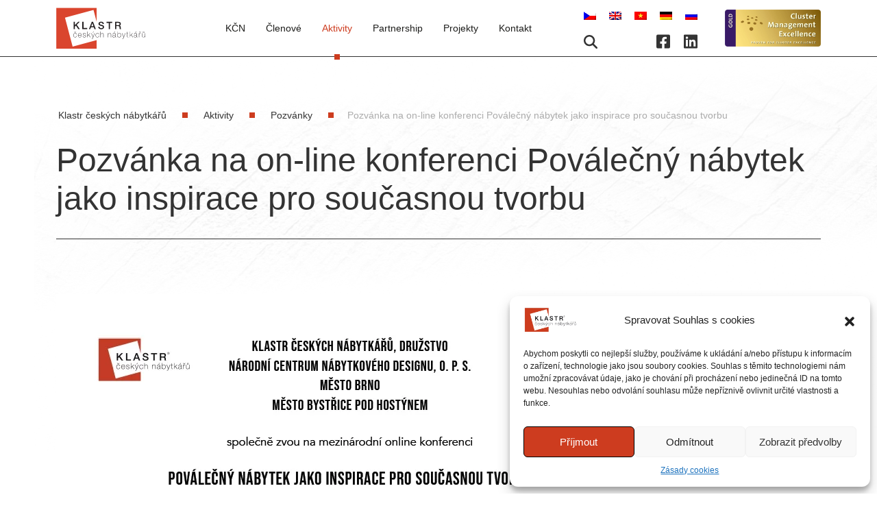

--- FILE ---
content_type: text/html; charset=UTF-8
request_url: https://furniturecluster.cz/pozvanka-na-on-line-konferenci-povalecny-nabytek-jako-inspirace-pro-soucasnou-tvorbu/
body_size: 24365
content:
<!doctype html>
<html lang="cs-CZ">
<head>
    <meta charset="utf-8">
    <meta http-equiv="X-UA-Compatible" content="IE=Edge">
    <meta id="viewport" name="viewport" content="width=device-width, initial-scale=1">
    <meta name="format-detection" content="telephone=no">
    <meta name="theme-color" content="#da452e">

    <!--[if lt IE 9]>
    <script src="https://oss.maxcdn.com/html5shiv/3.7.3/html5shiv.min.js"></script>
    <script src="https://oss.maxcdn.com/respond/1.4.2/respond.min.js"></script>
    <![endif]-->

	<meta name='robots' content='index, follow, max-image-preview:large, max-snippet:-1, max-video-preview:-1' />
<link rel="alternate" hreflang="cs" href="https://furniturecluster.cz/pozvanka-na-on-line-konferenci-povalecny-nabytek-jako-inspirace-pro-soucasnou-tvorbu/" />
<link rel="alternate" hreflang="x-default" href="https://furniturecluster.cz/pozvanka-na-on-line-konferenci-povalecny-nabytek-jako-inspirace-pro-soucasnou-tvorbu/" />

	<!-- This site is optimized with the Yoast SEO plugin v19.13 - https://yoast.com/wordpress/plugins/seo/ -->
	<title>Pozvánka na on-line konferenci Poválečný nábytek jako inspirace pro současnou tvorbu | Klastr českých nábytkářů</title><style id="rocket-critical-css">ul{box-sizing:border-box}:root{--wp--preset--font-size--normal:16px;--wp--preset--font-size--huge:42px}.aligncenter{clear:both}.CookieBar{position:fixed;bottom:3em;left:3em;display:flex;align-items:center;width:calc(100% - 1.6em);max-width:32em;font-size:1rem;padding:1.5em;background:#fff;border-radius:1rem;box-shadow:0 0 2rem rgba(0,0,0,.24);z-index:24}@media (max-width:40rem){.CookieBar{bottom:1.2em;left:.8em;font-size:.875rem;padding:1.25em}}.CookieBar-icon{margin:0 2em 0 .5em}@media (max-width:40rem){.CookieBar-icon{width:2.4em;height:2.4em;margin:0 1.5em 0 .25em}}.CookieBar-text{flex:1;font-size:.875em;line-height:1.4;text-align:left;margin:0;color:var(--colorCookieBarText, var(--colorText, #163072))}.CookieBar-button{font-size:.75em;font-weight:700;margin-left:1.5em;padding:.5em 1em;border-radius:.5rem;background:var(--colorCookieBarBackground, var(--ttm-cookieConsent-background, var(--colorPrimary, #163072)));color:var(--ttm-cookieConsent-color, #fff)}*,*:before,*:after{box-sizing:border-box}@media (prefers-reduced-motion:no-preference){:root{scroll-behavior:smooth}}body{margin:0;font-family:system-ui,-apple-system,Segoe UI,Roboto,Helvetica Neue,Arial,Noto Sans,Liberation Sans,sans-serif,"Apple Color Emoji","Segoe UI Emoji",Segoe UI Symbol,"Noto Color Emoji";font-size:1rem;font-weight:400;line-height:1.5;color:#212529;background-color:#fff;-webkit-text-size-adjust:100%}h1{margin-top:0;margin-bottom:.5rem;font-weight:500;line-height:1.2}h1{font-size:calc(1.375rem + 1.5vw)}@media (min-width:1200px){h1{font-size:2.5rem}}p{margin-top:0;margin-bottom:1rem}ul{padding-left:2rem}ul{margin-top:0;margin-bottom:1rem}ul ul{margin-bottom:0}a{color:#0d6efd;text-decoration:underline}a:not([href]):not([class]){color:inherit;text-decoration:none}img,svg{vertical-align:middle}input{margin:0;font-family:inherit;font-size:inherit;line-height:inherit}[type=submit]{-webkit-appearance:button}::-moz-focus-inner{padding:0;border-style:none}::-webkit-datetime-edit-fields-wrapper,::-webkit-datetime-edit-text,::-webkit-datetime-edit-minute,::-webkit-datetime-edit-hour-field,::-webkit-datetime-edit-day-field,::-webkit-datetime-edit-month-field,::-webkit-datetime-edit-year-field{padding:0}::-webkit-inner-spin-button{height:auto}[type=search]{outline-offset:-2px;-webkit-appearance:textfield}::-webkit-search-decoration{-webkit-appearance:none}::-webkit-color-swatch-wrapper{padding:0}::-webkit-file-upload-button{font:inherit}::file-selector-button{font:inherit}::-webkit-file-upload-button{font:inherit;-webkit-appearance:button}.container{width:100%;padding-right:var(--bs-gutter-x, .75rem);padding-left:var(--bs-gutter-x, .75rem);margin-right:auto;margin-left:auto}@media (min-width:576px){.container{max-width:540px}}@media (min-width:768px){.container{max-width:720px}}@media (min-width:992px){.container{max-width:960px}}@media (min-width:1200px){.container{max-width:1140px}}.row{--bs-gutter-x:1.5rem;--bs-gutter-y:0;display:flex;flex-wrap:wrap;margin-top:calc(var(--bs-gutter-y) * -1);margin-right:calc(var(--bs-gutter-x) * -.5);margin-left:calc(var(--bs-gutter-x) * -.5)}.row>*{box-sizing:border-box;flex-shrink:0;width:100%;max-width:100%;padding-right:calc(var(--bs-gutter-x) * .5);padding-left:calc(var(--bs-gutter-x) * .5);margin-top:var(--bs-gutter-y)}.col-6{flex:0 0 auto;width:50%}@media (min-width:768px){.col-md-4{flex:0 0 auto;width:33.33333333%}}@media (min-width:992px){.col-lg-3{flex:0 0 auto;width:25%}}:root{--swiper-theme-color:#007aff}:root{--swiper-navigation-size:44px}@import "https://fonts.googleapis.com/css2?family=Work+Sans:wght@300;400;500;600;700&display=swap";html{line-height:1.15;-webkit-text-size-adjust:100%}body{margin:0}main{display:block}h1{font-size:2em;margin:.67em 0}a{background-color:transparent}img{border-style:none}input{font-family:inherit;font-size:100%;line-height:1.15;margin:0}input{overflow:visible}[type=submit]{-webkit-appearance:button}[type=submit]::-moz-focus-inner{border-style:none;padding:0}[type=submit]:-moz-focusring{outline:1px dotted ButtonText}[type=search]{-webkit-appearance:textfield;outline-offset:-2px}[type=search]::-webkit-search-decoration{-webkit-appearance:none}::-webkit-file-upload-button{-webkit-appearance:button;font:inherit}.pageheader__inner h1{color:#333;margin-top:0;font-weight:500;font-size:48px;line-height:56px}@media (max-width:575.5px){.pageheader__inner h1{font-size:42px;line-height:52px}}input,a{outline:none!important}.header{position:fixed;left:0;z-index:1005;width:100%;color:#fff;background-color:#fff;border-bottom:1px solid #333;box-shadow:5px 5px 30px 0 transparent}@media (max-width:1199.5px){.header{overflow:hidden}}.header__inner{position:relative;display:flex;padding:10px 0}@media (max-width:1199.5px){.header__inner{justify-content:space-between;align-items:center;min-height:unset}}.header__inner .header__logo{display:flex;align-items:center}.header__inner .header__logo a{display:block}.header__inner .header__logo a img{max-width:130px;display:block;height:auto}.header__inner .header__logo-cme{margin-left:80px;display:flex;align-items:center}@media (max-width:1399.5px){.header__inner .header__logo-cme{margin-left:40px}}@media (max-width:575.5px){.header__inner .header__logo-cme{margin-left:auto}}.header__inner .header__logo-cme img{max-width:140px;display:block;height:auto}@media (max-width:575.5px){.header__inner .header__logo-cme img{max-width:100px}}.header__inner .header__menu{display:flex;width:100%}@media (max-width:1199.5px){.header__inner .header__menu{overflow:hidden;display:block;width:100vw;height:100%;position:fixed;top:0;left:0;background:rgba(255,255,255,.7);-webkit-backdrop-filter:blur(10px);backdrop-filter:blur(10px);transform:translate3d(110%,0,0);height:100vh;height:calc(var(--vh, 1vh) * 100);min-height:-webkit-fill-available}}.header__inner .header__menu .header__menu--inner{display:flex;width:100%}@media (max-width:1199.5px){.header__inner .header__menu .header__menu--inner{width:100%;height:100vh;overflow:hidden;display:block}}.header__inner .header__menu .header__menu__multicomponent{margin-left:auto}@media (max-width:1199.5px){.header__inner .header__menu .header__menu__multicomponent{position:fixed;z-index:4;bottom:30px;left:80px;opacity:0;transform:translate3d(0,30px,0)}}.header__inner .header__menu .header__menu__multicomponent__bottom{display:flex;align-items:center;justify-content:space-between}.header__inner .header__menu .header__menu--lang{margin-bottom:14px}.header__inner .header__menu .header__menu--lang a:not(:last-child){margin-right:15px}.header__inner .header__menu .header__menu--search{margin-right:30px}.header__inner .header__menu .header__menu--search svg{font-size:20px;width:20px;height:auto;color:#333}.header__inner .header__menu .header__menu--search svg path{fill:#333}.header__inner .header__menu .header__menu--social{margin-left:auto;display:flex;align-items:center;position:relative}@media (max-width:1199.5px){.header__inner .header__menu .header__menu--social{margin-left:0;display:block}}.header__inner .header__menu .header__menu--social a{color:#fff}.header__inner .header__menu .header__menu--social a:not(:last-child){margin-right:20px}.header__inner .header__menu .header__menu--social a svg{font-size:20px;width:20px;height:auto;color:#333}.header__inner .header__menu .header__menu--social a svg path{fill:#333}.header__inner .header__menu nav{display:flex;flex-direction:column;justify-content:center;height:100%;margin-left:auto}@media (max-width:1199.5px){.header__inner .header__menu nav{position:relative;z-index:3;padding-top:80px;justify-content:flex-start}}.header__inner .header__menu nav .menu-title{color:#333;font-weight:700;font-size:32px;margin-left:80px;position:fixed;top:24px;display:none}@media (max-width:1199.5px){.header__inner .header__menu nav .menu-title{display:block;opacity:0;transform:translate3d(0,-30px,0)}}.header__inner .header__menu nav ul{padding:0;list-style:none;display:flex;align-items:center;margin:0 0 0 40px}@media (max-width:1199.5px){.header__inner .header__menu nav ul{flex-direction:column;align-items:flex-start;overflow:auto;margin-left:unset;height:calc(100% - 120px)}}.header__inner .header__menu nav ul li{display:inline-block!important;position:relative}@media (max-width:1199.5px){.header__inner .header__menu nav ul li{padding:10px 0;margin:0 0 0 80px;text-align:center;width:auto;width:calc(100% - 80px)}}.header__inner .header__menu nav ul li a:not(.btn){padding:0 15px;display:block;color:#1d1d1b;font-size:14px;font-weight:500;text-decoration:none}@media (max-width:1199.5px){.header__inner .header__menu nav ul li a:not(.btn){padding:0;font-size:36px;font-weight:400;text-decoration:none;width:-webkit-max-content;width:-moz-max-content;width:max-content;text-align:left;opacity:0;transform:translate3d(30px,0,0)}}@media (max-width:767.5px){.header__inner .header__menu nav ul li a:not(.btn){font-size:22px}}@media (max-width:767.5px){.header__inner .header__menu nav ul li a:not(.btn){line-height:normal}}.header__inner .header__menu nav ul li a:not(.btn):after{display:none}.header__inner .header__menu nav ul li.active a{color:#cd3c1f}.header__inner .header__menu nav ul li.sub>a{position:relative}.header__inner .header__menu nav ul li.sub>a:after{content:"";position:absolute;top:50%;right:-100px;transform:translateY(-50%) rotate(90deg);width:40px;height:40px;background-image:url([data-uri]);background-repeat:no-repeat;background-size:contain;background-position:center;display:none}@media (max-width:1199.5px){.header__inner .header__menu nav ul li.sub>a:after{display:block}}@media (max-width:767.5px){.header__inner .header__menu nav ul li.sub>a:after{right:-50px;width:30px;height:30px}}.header__inner .header__menu nav ul li.sub>ul{background-color:#fff;margin:0;list-style:none;width:auto;height:auto;display:flex;flex-wrap:wrap;flex-direction:column;position:absolute;bottom:0;left:50%;padding:60px 20px 20px;visibility:hidden;opacity:0;transform:translateY(calc(100% + 30px)) translate(-50%)}@media (max-width:1199.5px){.header__inner .header__menu nav ul li.sub>ul{display:block;flex-direction:column;position:static;transform:unset;width:100%;visibility:visible;margin:0;padding:0;align-items:center;background:transparent;box-shadow:none;max-height:0;opacity:1;will-change:max-height}}.header__inner .header__menu nav ul li.sub>ul>li{width:100%;margin-left:0;display:flex!important;flex-direction:column}@media (max-width:1199.5px){.header__inner .header__menu nav ul li.sub>ul>li{margin:0;width:auto;text-align:center}.header__inner .header__menu nav ul li.sub>ul>li:after{content:"";position:absolute;top:50%;left:0;height:1px;width:20px;background-color:#000}}@media (max-width:575.5px){.header__inner .header__menu nav ul li.sub>ul>li{padding:10px 0}}@media (max-width:1199.5px){.header__inner .header__menu nav ul li.sub>ul>li:first-child{margin-top:15px}}.header__inner .header__menu nav ul li.sub>ul>li:not(:last-child){margin-bottom:20px}@media (max-width:1199.5px){.header__inner .header__menu nav ul li.sub>ul>li:not(:last-child){margin-bottom:0}}.header__inner .header__menu nav ul li.sub>ul>li a{width:-webkit-max-content;width:-moz-max-content;width:max-content;height:auto;display:block;color:#333;font-weight:400;text-align:left;padding:0}@media (max-width:1199.5px){.header__inner .header__menu nav ul li.sub>ul>li a{font-size:20px;text-align:center;margin-left:30px;opacity:1}}@media (max-width:575.5px){.header__inner .header__menu nav ul li.sub>ul>li a{font-size:18px}}.header__inner .header__menu nav .nav-highlighter{position:absolute;bottom:3px}@media (max-width:1199.5px){.header__inner .header__menu nav .nav-highlighter{display:none}}.header__inner .header__menu nav .nav-highlighter__element{width:100%;position:absolute}.header__inner .header__menu nav .nav-highlighter__element:after{content:"";position:absolute;left:50%;transform:translate(-50%);height:8px;width:8px;background:#cd3c1f}.header__inner .header__toggle{display:none;height:30px;margin:0 0 0 auto;width:40px;position:relative}@media (max-width:1199.5px){.header__inner .header__toggle{display:block;margin-left:60px}}@media (max-width:575.5px){.header__inner .header__toggle{margin-left:auto}}.header__inner .header__toggle div{background:#cd3c1f;-webkit-backface-visibility:hidden;backface-visibility:hidden;height:2px;margin:10px auto;width:100%}.header__inner .header__toggle div:first-child{margin:0}.header__inner .header__toggle p{position:absolute;bottom:-17px;color:#cd3c1f;left:50%;transform:translate(-50%);font-size:12px;font-weight:500;width:auto}.section{margin:80px auto}@media (max-width:575.5px){.section{margin:60px auto}}.section .section__triple{margin-bottom:-24px}.section .section__triple .row [class*=col]{display:flex;margin-bottom:24px}.section.mb-small{margin-bottom:50px}.breadcrumbs{margin:80px 0 30px}@media (max-width:991.5px){.breadcrumbs{margin:30px 0}}.breadcrumbs ul{display:flex;flex-wrap:wrap;margin:0;padding:0;list-style:none}.breadcrumbs ul li{white-space:nowrap;font-weight:500;font-size:14px;line-height:normal;color:#333;display:flex;align-items:center;color:#1d1d1b}.breadcrumbs ul li:before{display:block;margin:0 20px;content:"";width:8px;height:8px;background-color:#cd3c1f}@media (max-width:575.5px){.breadcrumbs ul li:before{margin-left:0}}.breadcrumbs ul li:first-child:before{display:none}.breadcrumbs ul li:last-child{color:#3336;font-weight:400}.breadcrumbs ul li a{white-space:nowrap;font-weight:500;font-size:14px;line-height:normal;color:#333}.breadcrumbs ul li a span{margin:0 3px}@media (max-width:575.5px){.breadcrumbs ul li{display:none}}.pageheader{margin-top:80px;margin-bottom:0}.pageheader__inner{padding-bottom:30px;border-bottom:1px solid #333}.textblock,.pageheader__inner{margin:0 auto;width:100%}.textblock>*:first-child,.pageheader__inner>*:first-child{margin-top:0}.textblock>*:last-child,.pageheader__inner>*:last-child{margin-bottom:0!important}.textblock p{color:#333;max-width:100%}.textblock p:not(:last-child){margin-bottom:20px}.pageheader__inner h1{margin-top:0;margin-bottom:0}.textblock .notlink{display:block;color:#333;overflow:hidden}.textblock .notlink:after{opacity:0!important}.textblock .notlink img{display:block;max-width:100%;width:100%;height:auto}.textblock .aligncenter{display:block;margin:0 auto 30px}@media (max-width:650px){.textblock .aligncenter{display:inline-block;float:none!important;margin:0 auto 30px}}.form-group{position:relative;width:100%;margin-bottom:25px}.form-group.submit{margin-top:0;margin-bottom:0}.form-group.submit input{display:block;background-color:#cd3c1f;width:auto;padding:14px 40px;border:1px solid transparent;color:#fff}@media (min-width:768px){.form-group.submit input{margin-left:auto}}.form-group input:not([type=checkbox]):not([type=submit]){width:100%;height:70px;padding:20px 15px 0;font-size:16px;font-weight:500;color:#cd3c1f;background:transparent;-webkit-appearance:none;-moz-appearance:none;appearance:none;border-radius:0;border:1px solid rgba(29,29,27,.4)}.form-group input:not([type=checkbox]):not([type=submit])::-moz-placeholder{color:transparent;font-size:15px;font-weight:300}.form-group input:not([type=checkbox]):not([type=submit]):-ms-input-placeholder{color:transparent;font-size:15px;font-weight:300}input:-webkit-autofill{box-shadow:0 0 0 100px #fff inset!important;-webkit-text-fill-color:#cd3c1f!important}input:-webkit-autofill{-webkit-text-fill-color:#cd3c1f!important}.ico-box{display:flex}@media (max-width:991.5px){.ico-box{display:block}}@media (max-width:767.5px){.ico-box{display:flex}}.ico-box__img{margin-right:40px;position:relative;top:5px}@media (max-width:991.5px){.ico-box__img{margin-right:0;margin-bottom:30px}}@media (max-width:767.5px){.ico-box__img{margin-right:40px;margin-bottom:0}}@media (max-width:575.5px){.ico-box__img{margin-right:20px}}.ico-box__img img{display:block;width:auto;height:48px}@media (max-width:767.5px){.ico-box__img img{height:auto;width:40px}}.ico-box.eu .ico-box__img{margin-right:10px;position:static}@media (max-width:991.5px){.ico-box.eu .ico-box__img{margin-right:0;margin-bottom:10px}}@media (max-width:767.5px){.ico-box.eu .ico-box__img{margin-bottom:0;margin-right:10px}}.ico-box.eu .ico-box__img img{height:60px}@media (max-width:767.5px){.ico-box.eu .ico-box__img img{width:auto}}.gallery{margin-bottom:0;margin-top:0}.gallery:not(:first-child){margin-top:50px}.gallery .row{margin-bottom:-24px}.gallery .row>[class*=col]{display:flex;flex-direction:column;margin-bottom:24px}.page-bg{position:fixed;z-index:-1;top:0;left:0;width:100%;height:auto}.page-bg img{width:100%;height:100%;-o-object-fit:cover;object-fit:cover}.search-popup{background-color:#fff;position:fixed;top:0;left:0;width:100%;margin-top:80px;padding:40px;z-index:99;transform:translateY(-101%)}@media (max-width:1199.5px){.search-popup{z-index:9991;margin-top:0}}@media (max-width:767.5px){.search-popup{padding:130px 0 40px}}.search-popup__inner{display:flex;flex-direction:row-reverse;align-items:center}.search-popup__content{width:100%;margin-left:30px}@media (max-width:575.5px){.search-popup__content{margin-left:0}}.search-popup__content form{display:flex;margin-bottom:0}@media (max-width:575.5px){.search-popup__content form{flex-wrap:wrap;align-items:center;justify-content:center}}.search-popup__content form .form-group{margin-bottom:0}.search-popup__content form .form-group input{padding-top:0!important;padding-bottom:0!important;height:50px!important}.search-popup__content form .form-group.submit{margin-left:30px;width:auto}@media (max-width:575.5px){.search-popup__content form .form-group.submit{margin-left:0}}@media (max-width:575.5px){.search-popup__content form #search{margin-bottom:30px;margin-right:0}}.search-popup__content form #search::-moz-placeholder{color:#333;font-size:16px;font-weight:400}.search-popup__content form #search:-ms-input-placeholder{color:#333;font-size:16px;font-weight:400}.search-popup__content form #submit{width:auto!important;height:70px;color:#fff}.search-popup__close{display:block}@media (max-width:575.5px){.search-popup__close{position:absolute;top:-90px;left:50%;transform:translate(-50%)}}.search-popup__close svg{color:#1d1d1b66;font-size:50px;width:50px;height:auto}.search-popup__close svg path{fill:#1d1d1b66}html,body{width:100%;margin-top:0!important;transform:none!important}.main{padding-top:80px}body{font-family:Work Sans,sans-serif;font-size:16px;scroll-behavior:smooth}.wrapper{width:100%;overflow:hidden}*{touch-action:manipulation}*,*:before,*:after{box-sizing:border-box}p{color:#666;display:block;width:100%;margin:0 0 20px;font-weight:300;font-size:16px;line-height:24px}p:last-child{margin-bottom:0}a{color:#666;text-decoration:none}.loader{display:flex;align-items:center;justify-content:center;background-color:#fff;position:fixed;z-index:9999999;width:100vw;height:100%;visibility:visible}.loader .loader__inner{width:300px;height:auto;position:relative;display:flex;justify-content:center;align-items:center}.loader .loader__inner .square{position:absolute;top:0;left:0;width:137px;height:137px}.loader .loader__inner .square--big{background-color:#cd3c1f;width:100%;height:100%}.loader .loader__inner .square--small{position:absolute;width:95px;height:95px;background-color:#fff;transform:translate3d(47px,22px,0) rotate3d(0,0,1,-15deg)}@-webkit-keyframes smallRotate{0%{transform:translate3d(47px,22px,0) rotate3d(0,0,1,-15deg)}to{transform:translate3d(47px,22px,0) rotate3d(0,0,1,75deg)}}@keyframes smallRotate{0%{transform:translate3d(47px,22px,0) rotate3d(0,0,1,-15deg)}to{transform:translate3d(47px,22px,0) rotate3d(0,0,1,75deg)}}.loader .loader__inner .square--small.rotate{-webkit-animation-name:smallRotate;animation-name:smallRotate;-webkit-animation-duration:1s;animation-duration:1s;-webkit-animation-fill-mode:forwards;animation-fill-mode:forwards;-webkit-animation-iteration-count:infinite;animation-iteration-count:infinite}.loader .loader__inner svg{width:300px;height:auto;-webkit-clip-path:inset(0% 100% 0% 0%);clip-path:inset(0% 100% 0% 0%)}.loader.loaded{visibility:hidden;opacity:0}.loader.loaded .square--small.finish{-webkit-animation-fill-mode:forwards;animation-fill-mode:forwards;-webkit-animation-iteration-count:0!important;animation-iteration-count:0!important}.loader.loaded .loader__inner svg{-webkit-clip-path:inset(0% 0% 0% 0%);clip-path:inset(0% 0% 0% 0%)}.setAnimation>.row>[class*=col]{opacity:0;transform:translate3d(0,50px,0)}.setAnimation>.row>[class*=col]:nth-child(n){-webkit-animation-delay:.2s!important;animation-delay:.2s!important}.setAnimation>.row>[class*=col]:nth-child(2n){-webkit-animation-delay:.4s!important;animation-delay:.4s!important}.setAnimation>.row>[class*=col]:nth-child(3n){-webkit-animation-delay:.6s!important;animation-delay:.6s!important}@-webkit-keyframes fadeUp{0%{opacity:0;transform:translate3d(0,50px,0)}50%{opacity:1}to{transform:translateZ(0);opacity:1}}@keyframes fadeUp{0%{opacity:0;transform:translate3d(0,50px,0)}50%{opacity:1}to{transform:translateZ(0);opacity:1}}.setAnimation.animationStart>.row>[class*=col]{-webkit-animation:fadeUp 1s forwards;animation:fadeUp 1s forwards}</style><link rel="preload" href="https://furniturecluster.cz/wp-content/cache/min/1/dc07f49dc26bcf761b71324899cffa1b.css" data-rocket-async="style" as="style" onload="this.onload=null;this.rel='stylesheet'" onerror="this.removeAttribute('data-rocket-async')"  media="all" data-minify="1" />
	<link rel="canonical" href="https://furniturecluster.cz/pozvanka-na-on-line-konferenci-povalecny-nabytek-jako-inspirace-pro-soucasnou-tvorbu/" />
	<meta property="og:locale" content="cs_CZ" />
	<meta property="og:type" content="article" />
	<meta property="og:title" content="Pozvánka na on-line konferenci Poválečný nábytek jako inspirace pro současnou tvorbu | Klastr českých nábytkářů" />
	<meta property="og:description" content="Anotaci konference si můžete st&aacute;hnout &gt;&gt; zde &lt;&lt; &nbsp; &nbsp;" />
	<meta property="og:url" content="https://furniturecluster.cz/pozvanka-na-on-line-konferenci-povalecny-nabytek-jako-inspirace-pro-soucasnou-tvorbu/" />
	<meta property="og:site_name" content="Klastr českých nábytkářů" />
	<meta property="article:publisher" content="https://www.facebook.com/KCN.cz/" />
	<meta property="article:published_time" content="2020-12-05T23:00:00+00:00" />
	<meta property="article:modified_time" content="2022-12-20T11:10:27+00:00" />
	<meta property="og:image" content="https://furniturecluster.cz/wp-content/uploads/storage/2020/povalecny_nabytek.jpg" />
	<meta name="author" content="furniturecluster" />
	<meta name="twitter:card" content="summary_large_image" />
	<meta name="twitter:label1" content="Napsal(a)" />
	<meta name="twitter:data1" content="furniturecluster" />
	<script type="application/ld+json" class="yoast-schema-graph">{"@context":"https://schema.org","@graph":[{"@type":"Article","@id":"https://furniturecluster.cz/pozvanka-na-on-line-konferenci-povalecny-nabytek-jako-inspirace-pro-soucasnou-tvorbu/#article","isPartOf":{"@id":"https://furniturecluster.cz/pozvanka-na-on-line-konferenci-povalecny-nabytek-jako-inspirace-pro-soucasnou-tvorbu/"},"author":{"name":"furniturecluster","@id":"https://furniturecluster.cz/#/schema/person/0968d862b6c31a1b4495eece23def957"},"headline":"Pozvánka na on-line konferenci Poválečný nábytek jako inspirace pro současnou tvorbu","datePublished":"2020-12-05T23:00:00+00:00","dateModified":"2022-12-20T11:10:27+00:00","mainEntityOfPage":{"@id":"https://furniturecluster.cz/pozvanka-na-on-line-konferenci-povalecny-nabytek-jako-inspirace-pro-soucasnou-tvorbu/"},"wordCount":31,"publisher":{"@id":"https://furniturecluster.cz/#organization"},"image":{"@id":"https://furniturecluster.cz/pozvanka-na-on-line-konferenci-povalecny-nabytek-jako-inspirace-pro-soucasnou-tvorbu/#primaryimage"},"thumbnailUrl":"https://furniturecluster.cz/wp-content/uploads/storage/2020/povalecny_nabytek.jpg","articleSection":["Pozvánky"],"inLanguage":"cs"},{"@type":"WebPage","@id":"https://furniturecluster.cz/pozvanka-na-on-line-konferenci-povalecny-nabytek-jako-inspirace-pro-soucasnou-tvorbu/","url":"https://furniturecluster.cz/pozvanka-na-on-line-konferenci-povalecny-nabytek-jako-inspirace-pro-soucasnou-tvorbu/","name":"Pozvánka na on-line konferenci Poválečný nábytek jako inspirace pro současnou tvorbu | Klastr českých nábytkářů","isPartOf":{"@id":"https://furniturecluster.cz/#website"},"primaryImageOfPage":{"@id":"https://furniturecluster.cz/pozvanka-na-on-line-konferenci-povalecny-nabytek-jako-inspirace-pro-soucasnou-tvorbu/#primaryimage"},"image":{"@id":"https://furniturecluster.cz/pozvanka-na-on-line-konferenci-povalecny-nabytek-jako-inspirace-pro-soucasnou-tvorbu/#primaryimage"},"thumbnailUrl":"https://furniturecluster.cz/wp-content/uploads/storage/2020/povalecny_nabytek.jpg","datePublished":"2020-12-05T23:00:00+00:00","dateModified":"2022-12-20T11:10:27+00:00","breadcrumb":{"@id":"https://furniturecluster.cz/pozvanka-na-on-line-konferenci-povalecny-nabytek-jako-inspirace-pro-soucasnou-tvorbu/#breadcrumb"},"inLanguage":"cs","potentialAction":[{"@type":"ReadAction","target":["https://furniturecluster.cz/pozvanka-na-on-line-konferenci-povalecny-nabytek-jako-inspirace-pro-soucasnou-tvorbu/"]}]},{"@type":"ImageObject","inLanguage":"cs","@id":"https://furniturecluster.cz/pozvanka-na-on-line-konferenci-povalecny-nabytek-jako-inspirace-pro-soucasnou-tvorbu/#primaryimage","url":"https://furniturecluster.cz/wp-content/uploads/storage/2020/povalecny_nabytek.jpg","contentUrl":"https://furniturecluster.cz/wp-content/uploads/storage/2020/povalecny_nabytek.jpg","width":845,"height":1300},{"@type":"BreadcrumbList","@id":"https://furniturecluster.cz/pozvanka-na-on-line-konferenci-povalecny-nabytek-jako-inspirace-pro-soucasnou-tvorbu/#breadcrumb","itemListElement":[{"@type":"ListItem","position":1,"name":"Domů","item":"https://furniturecluster.cz/"},{"@type":"ListItem","position":2,"name":"Aktivity","item":"https://furniturecluster.cz/blog/"},{"@type":"ListItem","position":3,"name":"Pozvánka na on-line konferenci Poválečný nábytek jako inspirace pro současnou tvorbu"}]},{"@type":"WebSite","@id":"https://furniturecluster.cz/#website","url":"https://furniturecluster.cz/","name":"Klastr českých nábytkářů","description":"","publisher":{"@id":"https://furniturecluster.cz/#organization"},"potentialAction":[{"@type":"SearchAction","target":{"@type":"EntryPoint","urlTemplate":"https://furniturecluster.cz/?s={search_term_string}"},"query-input":"required name=search_term_string"}],"inLanguage":"cs"},{"@type":"Organization","@id":"https://furniturecluster.cz/#organization","name":"Klastr českých nábytkářů, družstvo","url":"https://furniturecluster.cz/","logo":{"@type":"ImageObject","inLanguage":"cs","@id":"https://furniturecluster.cz/#/schema/logo/image/","url":"https://furniturecluster.cz/wp-content/uploads/2022/09/logo_KCN.jpg","contentUrl":"https://furniturecluster.cz/wp-content/uploads/2022/09/logo_KCN.jpg","width":580,"height":287,"caption":"Klastr českých nábytkářů, družstvo"},"image":{"@id":"https://furniturecluster.cz/#/schema/logo/image/"},"sameAs":["https://www.linkedin.com/company/56445584/","https://www.facebook.com/KCN.cz/"]},{"@type":"Person","@id":"https://furniturecluster.cz/#/schema/person/0968d862b6c31a1b4495eece23def957","name":"furniturecluster","image":{"@type":"ImageObject","inLanguage":"cs","@id":"https://furniturecluster.cz/#/schema/person/image/","url":"https://secure.gravatar.com/avatar/89083a281fb5c448fc29ef57b311f5c8ec18823aca2c5a037a35d24ec0ecc999?s=96&d=mm&r=g","contentUrl":"https://secure.gravatar.com/avatar/89083a281fb5c448fc29ef57b311f5c8ec18823aca2c5a037a35d24ec0ecc999?s=96&d=mm&r=g","caption":"furniturecluster"}}]}</script>
	<!-- / Yoast SEO plugin. -->



<style id='wp-img-auto-sizes-contain-inline-css' type='text/css'>
img:is([sizes=auto i],[sizes^="auto," i]){contain-intrinsic-size:3000px 1500px}
/*# sourceURL=wp-img-auto-sizes-contain-inline-css */
</style>

<style id='global-styles-inline-css' type='text/css'>
:root{--wp--preset--aspect-ratio--square: 1;--wp--preset--aspect-ratio--4-3: 4/3;--wp--preset--aspect-ratio--3-4: 3/4;--wp--preset--aspect-ratio--3-2: 3/2;--wp--preset--aspect-ratio--2-3: 2/3;--wp--preset--aspect-ratio--16-9: 16/9;--wp--preset--aspect-ratio--9-16: 9/16;--wp--preset--color--black: #000000;--wp--preset--color--cyan-bluish-gray: #abb8c3;--wp--preset--color--white: #ffffff;--wp--preset--color--pale-pink: #f78da7;--wp--preset--color--vivid-red: #cf2e2e;--wp--preset--color--luminous-vivid-orange: #ff6900;--wp--preset--color--luminous-vivid-amber: #fcb900;--wp--preset--color--light-green-cyan: #7bdcb5;--wp--preset--color--vivid-green-cyan: #00d084;--wp--preset--color--pale-cyan-blue: #8ed1fc;--wp--preset--color--vivid-cyan-blue: #0693e3;--wp--preset--color--vivid-purple: #9b51e0;--wp--preset--gradient--vivid-cyan-blue-to-vivid-purple: linear-gradient(135deg,rgb(6,147,227) 0%,rgb(155,81,224) 100%);--wp--preset--gradient--light-green-cyan-to-vivid-green-cyan: linear-gradient(135deg,rgb(122,220,180) 0%,rgb(0,208,130) 100%);--wp--preset--gradient--luminous-vivid-amber-to-luminous-vivid-orange: linear-gradient(135deg,rgb(252,185,0) 0%,rgb(255,105,0) 100%);--wp--preset--gradient--luminous-vivid-orange-to-vivid-red: linear-gradient(135deg,rgb(255,105,0) 0%,rgb(207,46,46) 100%);--wp--preset--gradient--very-light-gray-to-cyan-bluish-gray: linear-gradient(135deg,rgb(238,238,238) 0%,rgb(169,184,195) 100%);--wp--preset--gradient--cool-to-warm-spectrum: linear-gradient(135deg,rgb(74,234,220) 0%,rgb(151,120,209) 20%,rgb(207,42,186) 40%,rgb(238,44,130) 60%,rgb(251,105,98) 80%,rgb(254,248,76) 100%);--wp--preset--gradient--blush-light-purple: linear-gradient(135deg,rgb(255,206,236) 0%,rgb(152,150,240) 100%);--wp--preset--gradient--blush-bordeaux: linear-gradient(135deg,rgb(254,205,165) 0%,rgb(254,45,45) 50%,rgb(107,0,62) 100%);--wp--preset--gradient--luminous-dusk: linear-gradient(135deg,rgb(255,203,112) 0%,rgb(199,81,192) 50%,rgb(65,88,208) 100%);--wp--preset--gradient--pale-ocean: linear-gradient(135deg,rgb(255,245,203) 0%,rgb(182,227,212) 50%,rgb(51,167,181) 100%);--wp--preset--gradient--electric-grass: linear-gradient(135deg,rgb(202,248,128) 0%,rgb(113,206,126) 100%);--wp--preset--gradient--midnight: linear-gradient(135deg,rgb(2,3,129) 0%,rgb(40,116,252) 100%);--wp--preset--font-size--small: 13px;--wp--preset--font-size--medium: 20px;--wp--preset--font-size--large: 36px;--wp--preset--font-size--x-large: 42px;--wp--preset--spacing--20: 0.44rem;--wp--preset--spacing--30: 0.67rem;--wp--preset--spacing--40: 1rem;--wp--preset--spacing--50: 1.5rem;--wp--preset--spacing--60: 2.25rem;--wp--preset--spacing--70: 3.38rem;--wp--preset--spacing--80: 5.06rem;--wp--preset--shadow--natural: 6px 6px 9px rgba(0, 0, 0, 0.2);--wp--preset--shadow--deep: 12px 12px 50px rgba(0, 0, 0, 0.4);--wp--preset--shadow--sharp: 6px 6px 0px rgba(0, 0, 0, 0.2);--wp--preset--shadow--outlined: 6px 6px 0px -3px rgb(255, 255, 255), 6px 6px rgb(0, 0, 0);--wp--preset--shadow--crisp: 6px 6px 0px rgb(0, 0, 0);}:where(.is-layout-flex){gap: 0.5em;}:where(.is-layout-grid){gap: 0.5em;}body .is-layout-flex{display: flex;}.is-layout-flex{flex-wrap: wrap;align-items: center;}.is-layout-flex > :is(*, div){margin: 0;}body .is-layout-grid{display: grid;}.is-layout-grid > :is(*, div){margin: 0;}:where(.wp-block-columns.is-layout-flex){gap: 2em;}:where(.wp-block-columns.is-layout-grid){gap: 2em;}:where(.wp-block-post-template.is-layout-flex){gap: 1.25em;}:where(.wp-block-post-template.is-layout-grid){gap: 1.25em;}.has-black-color{color: var(--wp--preset--color--black) !important;}.has-cyan-bluish-gray-color{color: var(--wp--preset--color--cyan-bluish-gray) !important;}.has-white-color{color: var(--wp--preset--color--white) !important;}.has-pale-pink-color{color: var(--wp--preset--color--pale-pink) !important;}.has-vivid-red-color{color: var(--wp--preset--color--vivid-red) !important;}.has-luminous-vivid-orange-color{color: var(--wp--preset--color--luminous-vivid-orange) !important;}.has-luminous-vivid-amber-color{color: var(--wp--preset--color--luminous-vivid-amber) !important;}.has-light-green-cyan-color{color: var(--wp--preset--color--light-green-cyan) !important;}.has-vivid-green-cyan-color{color: var(--wp--preset--color--vivid-green-cyan) !important;}.has-pale-cyan-blue-color{color: var(--wp--preset--color--pale-cyan-blue) !important;}.has-vivid-cyan-blue-color{color: var(--wp--preset--color--vivid-cyan-blue) !important;}.has-vivid-purple-color{color: var(--wp--preset--color--vivid-purple) !important;}.has-black-background-color{background-color: var(--wp--preset--color--black) !important;}.has-cyan-bluish-gray-background-color{background-color: var(--wp--preset--color--cyan-bluish-gray) !important;}.has-white-background-color{background-color: var(--wp--preset--color--white) !important;}.has-pale-pink-background-color{background-color: var(--wp--preset--color--pale-pink) !important;}.has-vivid-red-background-color{background-color: var(--wp--preset--color--vivid-red) !important;}.has-luminous-vivid-orange-background-color{background-color: var(--wp--preset--color--luminous-vivid-orange) !important;}.has-luminous-vivid-amber-background-color{background-color: var(--wp--preset--color--luminous-vivid-amber) !important;}.has-light-green-cyan-background-color{background-color: var(--wp--preset--color--light-green-cyan) !important;}.has-vivid-green-cyan-background-color{background-color: var(--wp--preset--color--vivid-green-cyan) !important;}.has-pale-cyan-blue-background-color{background-color: var(--wp--preset--color--pale-cyan-blue) !important;}.has-vivid-cyan-blue-background-color{background-color: var(--wp--preset--color--vivid-cyan-blue) !important;}.has-vivid-purple-background-color{background-color: var(--wp--preset--color--vivid-purple) !important;}.has-black-border-color{border-color: var(--wp--preset--color--black) !important;}.has-cyan-bluish-gray-border-color{border-color: var(--wp--preset--color--cyan-bluish-gray) !important;}.has-white-border-color{border-color: var(--wp--preset--color--white) !important;}.has-pale-pink-border-color{border-color: var(--wp--preset--color--pale-pink) !important;}.has-vivid-red-border-color{border-color: var(--wp--preset--color--vivid-red) !important;}.has-luminous-vivid-orange-border-color{border-color: var(--wp--preset--color--luminous-vivid-orange) !important;}.has-luminous-vivid-amber-border-color{border-color: var(--wp--preset--color--luminous-vivid-amber) !important;}.has-light-green-cyan-border-color{border-color: var(--wp--preset--color--light-green-cyan) !important;}.has-vivid-green-cyan-border-color{border-color: var(--wp--preset--color--vivid-green-cyan) !important;}.has-pale-cyan-blue-border-color{border-color: var(--wp--preset--color--pale-cyan-blue) !important;}.has-vivid-cyan-blue-border-color{border-color: var(--wp--preset--color--vivid-cyan-blue) !important;}.has-vivid-purple-border-color{border-color: var(--wp--preset--color--vivid-purple) !important;}.has-vivid-cyan-blue-to-vivid-purple-gradient-background{background: var(--wp--preset--gradient--vivid-cyan-blue-to-vivid-purple) !important;}.has-light-green-cyan-to-vivid-green-cyan-gradient-background{background: var(--wp--preset--gradient--light-green-cyan-to-vivid-green-cyan) !important;}.has-luminous-vivid-amber-to-luminous-vivid-orange-gradient-background{background: var(--wp--preset--gradient--luminous-vivid-amber-to-luminous-vivid-orange) !important;}.has-luminous-vivid-orange-to-vivid-red-gradient-background{background: var(--wp--preset--gradient--luminous-vivid-orange-to-vivid-red) !important;}.has-very-light-gray-to-cyan-bluish-gray-gradient-background{background: var(--wp--preset--gradient--very-light-gray-to-cyan-bluish-gray) !important;}.has-cool-to-warm-spectrum-gradient-background{background: var(--wp--preset--gradient--cool-to-warm-spectrum) !important;}.has-blush-light-purple-gradient-background{background: var(--wp--preset--gradient--blush-light-purple) !important;}.has-blush-bordeaux-gradient-background{background: var(--wp--preset--gradient--blush-bordeaux) !important;}.has-luminous-dusk-gradient-background{background: var(--wp--preset--gradient--luminous-dusk) !important;}.has-pale-ocean-gradient-background{background: var(--wp--preset--gradient--pale-ocean) !important;}.has-electric-grass-gradient-background{background: var(--wp--preset--gradient--electric-grass) !important;}.has-midnight-gradient-background{background: var(--wp--preset--gradient--midnight) !important;}.has-small-font-size{font-size: var(--wp--preset--font-size--small) !important;}.has-medium-font-size{font-size: var(--wp--preset--font-size--medium) !important;}.has-large-font-size{font-size: var(--wp--preset--font-size--large) !important;}.has-x-large-font-size{font-size: var(--wp--preset--font-size--x-large) !important;}
/*# sourceURL=global-styles-inline-css */
</style>

<style id='classic-theme-styles-inline-css' type='text/css'>
/*! This file is auto-generated */
.wp-block-button__link{color:#fff;background-color:#32373c;border-radius:9999px;box-shadow:none;text-decoration:none;padding:calc(.667em + 2px) calc(1.333em + 2px);font-size:1.125em}.wp-block-file__button{background:#32373c;color:#fff;text-decoration:none}
/*# sourceURL=/wp-includes/css/classic-themes.min.css */
</style>





<script type="text/javascript" src="https://furniturecluster.cz/wp-includes/js/jquery/jquery.min.js?ver=3.7.1" id="jquery-core-js"></script>
<script type="text/javascript" src="https://furniturecluster.cz/wp-includes/js/jquery/jquery-migrate.min.js?ver=3.4.1" id="jquery-migrate-js"></script>
<script type="text/javascript" id="wpml-cookie-js-extra">
/* <![CDATA[ */
var wpml_cookies = {"wp-wpml_current_language":{"value":"cs","expires":1,"path":"/"}};
var wpml_cookies = {"wp-wpml_current_language":{"value":"cs","expires":1,"path":"/"}};
//# sourceURL=wpml-cookie-js-extra
/* ]]> */
</script>
<script type="text/javascript" src="https://furniturecluster.cz/wp-content/plugins/sitepress-multilingual-cms/res/js/cookies/language-cookie.js?ver=4.5.14" id="wpml-cookie-js"></script>
<meta name="author" content="TamToMy Agency s.r.o."><meta name="generator" content="WPML ver:4.5.14 stt:9,1;" />
<style>.cmplz-hidden{display:none!important;}</style>		<script type="text/javascript">
			var ajaxurl = 'https://furniturecluster.cz/wp-admin/admin-ajax.php';
		</script>
		<link rel="icon" href="https://furniturecluster.cz/wp-content/uploads/2022/12/cropped-logo-svg-32x32.png" sizes="32x32" />
<link rel="icon" href="https://furniturecluster.cz/wp-content/uploads/2022/12/cropped-logo-svg-192x192.png" sizes="192x192" />
<link rel="apple-touch-icon" href="https://furniturecluster.cz/wp-content/uploads/2022/12/cropped-logo-svg-180x180.png" />
<meta name="msapplication-TileImage" content="https://furniturecluster.cz/wp-content/uploads/2022/12/cropped-logo-svg-270x270.png" />
<noscript><style id="rocket-lazyload-nojs-css">.rll-youtube-player, [data-lazy-src]{display:none !important;}</style></noscript><script>
/*! loadCSS rel=preload polyfill. [c]2017 Filament Group, Inc. MIT License */
(function(w){"use strict";if(!w.loadCSS){w.loadCSS=function(){}}
var rp=loadCSS.relpreload={};rp.support=(function(){var ret;try{ret=w.document.createElement("link").relList.supports("preload")}catch(e){ret=!1}
return function(){return ret}})();rp.bindMediaToggle=function(link){var finalMedia=link.media||"all";function enableStylesheet(){link.media=finalMedia}
if(link.addEventListener){link.addEventListener("load",enableStylesheet)}else if(link.attachEvent){link.attachEvent("onload",enableStylesheet)}
setTimeout(function(){link.rel="stylesheet";link.media="only x"});setTimeout(enableStylesheet,3000)};rp.poly=function(){if(rp.support()){return}
var links=w.document.getElementsByTagName("link");for(var i=0;i<links.length;i++){var link=links[i];if(link.rel==="preload"&&link.getAttribute("as")==="style"&&!link.getAttribute("data-loadcss")){link.setAttribute("data-loadcss",!0);rp.bindMediaToggle(link)}}};if(!rp.support()){rp.poly();var run=w.setInterval(rp.poly,500);if(w.addEventListener){w.addEventListener("load",function(){rp.poly();w.clearInterval(run)})}else if(w.attachEvent){w.attachEvent("onload",function(){rp.poly();w.clearInterval(run)})}}
if(typeof exports!=="undefined"){exports.loadCSS=loadCSS}
else{w.loadCSS=loadCSS}}(typeof global!=="undefined"?global:this))
</script>
    <!-- Google Tag Manager -->
    <script>(function(w,d,s,l,i){w[l]=w[l]||[];w[l].push({'gtm.start':
                new Date().getTime(),event:'gtm.js'});var f=d.getElementsByTagName(s)[0],
            j=d.createElement(s),dl=l!='dataLayer'?'&l='+l:'';j.async=true;j.src=
            'https://www.googletagmanager.com/gtm.js?id='+i+dl;f.parentNode.insertBefore(j,f);
        })(window,document,'script','dataLayer','GTM-NMXRDW9');</script>
    <!-- End Google Tag Manager -->

</head><body>
<!-- Google Tag Manager (noscript) -->
<noscript><iframe src="https://www.googletagmanager.com/ns.html?id=GTM-NMXRDW9"
                  height="0" width="0" style="display:none;visibility:hidden"></iframe></noscript>
<!-- End Google Tag Manager (noscript) -->
<div class="wrapper">
                    <div class="search-popup">
    <div class="container">
        <div class="search-popup__inner">
            <div class="search-popup__content">
                <form role="search" method="get" action="https://furniturecluster.cz/">
                    <div class="form-group">
                        <input id="search" type="search" value="" name="s" placeholder="Zadejte výraz" required>
                    </div>
                    <div class="form-group submit">
                        <input id="submit" type="submit" value="Hledat">
                    </div>
                </form>
            </div>
            <div class="search-popup__close">
                <svg xmlns="http://www.w3.org/2000/svg" viewBox="0 0 512 512"><path fill="currentColor" d="M180.7 180.7C186.9 174.4 197.1 174.4 203.3 180.7L256 233.4L308.7 180.7C314.9 174.4 325.1 174.4 331.3 180.7C337.6 186.9 337.6 197.1 331.3 203.3L278.6 256L331.3 308.7C337.6 314.9 337.6 325.1 331.3 331.3C325.1 337.6 314.9 337.6 308.7 331.3L256 278.6L203.3 331.3C197.1 337.6 186.9 337.6 180.7 331.3C174.4 325.1 174.4 314.9 180.7 308.7L233.4 256L180.7 203.3C174.4 197.1 174.4 186.9 180.7 180.7zM512 256C512 397.4 397.4 512 256 512C114.6 512 0 397.4 0 256C0 114.6 114.6 0 256 0C397.4 0 512 114.6 512 256zM256 32C132.3 32 32 132.3 32 256C32 379.7 132.3 480 256 480C379.7 480 480 379.7 480 256C480 132.3 379.7 32 256 32z"/></svg>
            </div>
        </div>
    </div>
</div>        <header class="header">
	<div class="loader">
    <div class="loader__inner">
        <div class="square">
            <div class="square--big">
                <div class="square--small rotate"></div>
            </div>
        </div>
        <svg width="312" height="143" viewBox="0 0 312 143" fill="none" xmlns="http://www.w3.org/2000/svg">
            <g clip-path="url(#clip0_1_2)">
                <mask id="mask0_1_2" style="mask-type:alpha" maskUnits="userSpaceOnUse" x="0" y="0" width="143" height="143">
                    <path d="M0.119995 0.633331H142.787V142.368H0.119995V0.633331Z" fill="black"/>
                </mask>
                <g style="display: none;" mask="url(#mask0_1_2)">
                    <path d="M57.594 134.738L30.8179 34.7948L130.755 8.01875L141.849 49.425V0.633331H0.119995V142.368H141.849V112.159L57.594 134.738Z" fill="#DA452E"/>
                </g>
                <path d="M61.146 49.3781H65.521V60.7531L76.6512 49.3781H82.0367L72.0627 59.3573L82.7398 74.3677H77.2762L69.0887 62.4354L65.521 65.9719V74.3677H61.146V49.3781Z" fill="#231F20"/>
                <path d="M91.4169 49.3781H95.7919V70.5917H108.5V74.3677H91.4169V49.3781Z" fill="#231F20"/>
                <path d="M126.735 53.6854H126.839L130.584 64.4302H122.953L126.735 53.6854ZM114.901 74.3677H119.417L121.761 67.7531H131.74L134.084 74.3677H138.771L129.151 49.3781H124.495L114.901 74.3677Z" fill="#231F20"/>
                <path d="M151.724 66.0396C151.724 69.8885 154.558 71.3937 158.058 71.3937C161.906 71.3937 163.344 69.5031 163.344 67.6125C163.344 65.6906 162.292 64.9198 161.276 64.5344C159.526 63.8677 157.255 63.4146 153.823 62.4719C149.552 61.3156 148.292 58.7271 148.292 56.1333C148.292 51.1281 152.912 48.7844 157.427 48.7844C162.641 48.7844 167.016 51.55 167.016 56.7635H162.641C162.433 53.5448 160.261 52.3573 157.255 52.3573C155.224 52.3573 152.667 53.0917 152.667 55.6125C152.667 57.3625 153.86 58.3417 155.641 58.8312C156.026 58.9354 161.558 60.3677 162.854 60.7531C166.141 61.7375 167.719 64.5344 167.719 67.1229C167.719 72.7271 162.745 74.9667 157.776 74.9667C152.073 74.9667 147.453 72.2375 147.349 66.0396H151.724Z" fill="#231F20"/>
                <path d="M176.151 49.3781H196.38V53.1594H188.438V74.3677H184.063V53.1594H176.151V49.3781Z" fill="#231F20"/>
                <path d="M210.662 52.951H217.766C220.042 52.951 222.104 53.5812 222.104 56.7635C222.104 59.3885 220.604 60.7531 217.839 60.7531H210.662V52.951ZM206.292 74.3677H210.662V64.0812H217.104C221.125 64.0812 222.073 66.1125 222.073 70.6958C222.073 71.9198 222.073 73.2844 222.74 74.3677H227.427C226.479 73.3573 226.063 70.6958 226.063 67.7896C226.063 63.8365 223.854 62.7167 222.354 62.5031V62.4354C223.156 62.1542 226.479 60.9302 226.479 56.1333C226.479 51.899 223.682 49.3781 218.224 49.3781H206.292V74.3677Z" fill="#231F20"/>
                <path d="M65.7606 86.425L62.5992 82.576H63.646L66.3127 85.7375L69.0054 82.576H70.0523L66.8596 86.425H65.7606ZM71.094 92.9146C70.9065 90.4146 68.87 89.1229 66.3127 89.1229C62.7658 89.1229 60.8648 92.2583 60.8648 95.4719C60.8648 99.2948 62.6565 102.102 66.3127 102.102C68.9533 102.102 70.8752 100.284 71.2346 97.701H72.2762C71.8127 101.086 69.3648 103.008 66.3127 103.008C61.719 103.008 59.8231 99.4042 59.8231 95.4719C59.8231 91.5396 62.1304 88.2115 66.3127 88.2115C69.3648 88.2115 71.8387 89.701 72.1408 92.9146H71.094Z" fill="#231F20"/>
                <path d="M77.3387 94.8417C77.5575 92.0344 79.4012 89.1229 82.5367 89.1229C85.7815 89.1229 87.6512 91.8729 87.7085 94.8417H77.3387ZM88.7502 95.7479C88.9429 91.7062 86.9637 88.2115 82.5367 88.2115C78.271 88.2115 76.2398 91.9823 76.2919 95.8573C76.2398 99.7635 78.4117 103.008 82.5367 103.008C85.8908 103.008 88.0887 101.196 88.6408 97.8937H87.594C87.0992 100.508 85.2033 102.102 82.5367 102.102C79.0419 102.102 77.2815 99.076 77.3387 95.7479H88.7502Z" fill="#231F20"/>
                <path d="M93.896 97.9771C94.0575 100.592 96.0106 102.102 98.5679 102.102C100.412 102.102 103.052 101.55 103.052 99.1021C103.052 96.7115 100.63 96.3521 98.2137 95.8573C95.7606 95.3625 93.344 94.7323 93.344 91.8417C93.344 89.0396 96.0679 88.2115 98.4585 88.2115C101.459 88.2115 103.682 89.5083 103.682 92.7219H102.641C102.61 90.1646 100.823 89.1229 98.4585 89.1229C96.5315 89.1229 94.3908 89.8365 94.3908 91.8417C94.3908 94.0969 96.8075 94.4562 99.0887 94.951C101.896 95.4719 104.094 96.1333 104.094 99.1021C104.094 102.154 101.042 103.008 98.5679 103.008C95.3492 103.008 92.9325 101.274 92.8492 97.9771H93.896Z" fill="#231F20"/>
                <path d="M108.88 83.0448H109.927V96.05L118.646 88.5448H120.156L113.969 93.826L120.594 102.68H119.167L113.146 94.6229L109.927 97.3417V102.68H108.88V83.0448Z" fill="#231F20"/>
                <path d="M122.74 88.5448H123.979L129.229 101.441L134.073 88.5448H135.255L129.203 104.191C128.625 105.566 128.156 106.639 127.552 107.107C126.813 107.685 125.849 107.738 124.25 107.738V106.831C125.74 106.831 126.479 106.639 127.193 105.925C127.61 105.514 127.995 104.467 128.651 102.597L122.74 88.5448ZM131.047 82.576H132.448L128.761 86.425H127.745L131.047 82.576Z" fill="#231F20"/>
                <path d="M149.224 92.9146C149.031 90.4146 146.995 89.1229 144.438 89.1229C140.891 89.1229 138.99 92.2583 138.99 95.4719C138.99 99.2948 140.781 102.102 144.438 102.102C147.078 102.102 149 100.284 149.36 97.701H150.406C149.938 101.086 147.49 103.008 144.438 103.008C139.844 103.008 137.948 99.4042 137.948 95.4719C137.948 91.5396 140.255 88.2115 144.438 88.2115C147.49 88.2115 149.964 89.701 150.266 92.9146H149.224Z" fill="#231F20"/>
                <path d="M156.099 83.0448V91.5708H156.151C156.865 89.451 159.016 88.2115 161.214 88.2115C166.188 88.2115 166.245 92.201 166.245 93.9354V102.68H165.198V93.7427C165.198 92.2844 165.037 89.1229 161.183 89.1229C158.021 89.1229 156.099 91.5708 156.099 95.0344V102.68H155.052V83.0448H156.099Z" fill="#231F20"/>
                <path d="M181.37 88.5448H182.417V91.5708H182.469C183.182 89.451 185.328 88.2115 187.531 88.2115C192.505 88.2115 192.563 92.201 192.563 93.9354V102.68H191.516V93.7427C191.516 92.2844 191.354 89.1229 187.5 89.1229C184.339 89.1229 182.417 91.5708 182.417 95.0344V102.68H181.37V88.5448Z" fill="#231F20"/>
                <path d="M207.219 97.2896C207.219 98.0292 206.698 102.102 201.938 102.102C199.464 102.102 198.224 100.727 198.224 99.0188C198.224 96.9042 199.63 96.024 202.104 95.7479C204.141 95.4719 206.396 95.5865 207.219 94.649V97.2896ZM208.266 91.899C208.266 88.9823 205.792 88.2115 203.313 88.2115C199.985 88.2115 198.063 89.7792 197.922 92.8885H198.969C199.104 90.4406 200.787 89.1229 203.313 89.1229C206.531 89.1229 207.245 91.2635 207.245 91.899C207.245 94.2063 207.052 94.5135 202.38 94.8417C200.042 95.0344 197.182 95.7219 197.182 99.0188C197.182 101.993 199.245 103.008 201.912 103.008C204.604 103.008 206.505 101.55 207.167 99.8729H207.219V100.618C207.219 101.769 207.469 102.68 209.115 102.68C209.391 102.68 209.667 102.623 209.969 102.571V101.691C209.641 101.743 209.391 101.769 209.198 101.769C208.266 101.769 208.266 100.894 208.266 100.066V91.899ZM202.047 86.425H203.068L206.75 82.576H205.349L202.047 86.425Z" fill="#231F20"/>
                <path d="M221.052 102.102C217.203 102.102 215.662 98.7479 215.662 95.2792C215.662 91.7323 217.365 89.1229 221.052 89.1229C224.432 89.1229 226.141 92.149 226.141 95.2792C226.141 98.524 224.766 102.102 221.052 102.102ZM214.589 102.68H215.636V99.5135H215.688C215.912 100.258 217.339 103.008 221.052 103.008C223.005 103.008 227.182 102.019 227.182 95.2792C227.182 91.3469 225.203 88.2115 221.052 88.2115C218.771 88.2115 216.485 89.3417 215.688 91.5396H215.636V83.0448H214.589V102.68Z" fill="#231F20"/>
                <path d="M230.125 88.5448H231.365L236.615 101.441L241.459 88.5448H242.641L236.589 104.191C236.016 105.566 235.542 106.639 234.938 107.107C234.198 107.685 233.235 107.738 231.641 107.738V106.831C233.125 106.831 233.865 106.639 234.584 105.925C234.995 105.514 235.38 104.467 236.037 102.597L230.125 88.5448Z" fill="#231F20"/>
                <path d="M252.537 89.451H249.459V99.326C249.459 101.607 250.531 101.826 252.516 101.769V102.68C250.365 102.816 248.302 102.514 248.412 99.326V89.451H245.802V88.5448H248.412V84.1437H249.459V88.5448H252.537V89.451Z" fill="#231F20"/>
                <path d="M257.818 83.0448H258.865V96.05L267.584 88.5448H269.094L262.906 93.826L269.531 102.68H268.104L262.084 94.6229L258.865 97.3417V102.68H257.818V83.0448Z" fill="#231F20"/>
                <path d="M282.073 97.2896C282.073 98.0292 281.552 102.102 276.792 102.102C274.318 102.102 273.078 100.727 273.078 99.0188C273.078 96.9042 274.485 96.024 276.959 95.7479C278.995 95.4719 281.25 95.5865 282.073 94.649V97.2896ZM283.12 91.899C283.12 88.9823 280.646 88.2115 278.167 88.2115C274.839 88.2115 272.917 89.7792 272.776 92.8885H273.823C273.959 90.4406 275.641 89.1229 278.167 89.1229C281.386 89.1229 282.099 91.2635 282.099 91.899C282.099 94.2063 281.906 94.5135 277.235 94.8417C274.896 95.0344 272.037 95.7219 272.037 99.0188C272.037 101.993 274.099 103.008 276.766 103.008C279.459 103.008 281.36 101.55 282.021 99.8729H282.073V100.618C282.073 101.769 282.323 102.68 283.969 102.68C284.245 102.68 284.521 102.623 284.823 102.571V101.691C284.495 101.743 284.245 101.769 284.052 101.769C283.12 101.769 283.12 100.894 283.12 100.066V91.899ZM276.906 86.425H277.922L281.604 82.576H280.203L276.906 86.425Z" fill="#231F20"/>
                <path d="M292.906 86.425L289.745 82.576H290.792L293.459 85.7375L296.151 82.576H297.198L294.011 86.425H292.906ZM290.792 91.6802H290.875C291.422 89.8365 293.735 88.3521 296.292 88.4615V89.5083C295.193 89.3677 293.651 89.6438 292.386 90.8833C291.339 91.951 290.901 92.8365 290.792 94.951V102.68H289.745V88.5448H290.792V91.6802Z" fill="#231F20"/>
                <mask id="mask1_1_2" style="mask-type:alpha" maskUnits="userSpaceOnUse" x="300" y="81" width="12" height="23">
                    <path d="M300.12 81.9667H311.88V103.3H300.12V81.9667Z" fill="black"/>
                </mask>
                <g mask="url(#mask1_1_2)">
                    <path d="M304.24 85.0813C304.24 83.9771 305.12 83.0969 306.219 83.0969C307.318 83.0969 308.198 83.9771 308.198 85.0813C308.198 86.1802 307.318 87.0604 306.219 87.0604C305.12 87.0604 304.24 86.1802 304.24 85.0813ZM311.886 88.5448H310.839V96.1906C310.839 99.6542 308.912 102.102 305.75 102.102C301.901 102.102 301.74 98.9406 301.74 97.4823V88.5448H300.693V97.2896C300.693 99.0187 300.745 103.008 305.724 103.008C307.922 103.008 310.073 101.769 310.781 99.6542H310.839V102.68H311.886V88.5448ZM303.495 85.0813C303.495 86.5917 304.703 87.8 306.219 87.8C307.735 87.8 308.943 86.5917 308.943 85.0813C308.943 83.5656 307.735 82.3573 306.219 82.3573C304.703 82.3573 303.495 83.5656 303.495 85.0813Z" fill="#231F20"/>
                </g>
            </g>
            <defs>
                <clipPath id="clip0_1_2">
                    <rect width="311.76" height="141.733" fill="white" transform="translate(0.119995 0.633331)"/>
                </clipPath>
            </defs>
        </svg>
    </div>
</div>    <div class="container">
        <div class="header__inner">
            <div class="header__logo">
                <a href="https://furniturecluster.cz/" title="Klastr českých nábytkářů">
                    <img width="312" height="143" src="data:image/svg+xml,%3Csvg%20xmlns='http://www.w3.org/2000/svg'%20viewBox='0%200%20312%20143'%3E%3C/svg%3E" alt="Klastr českých nábytkářů" data-lazy-src="https://furniturecluster.cz/wp-content/themes/theme/fe/dist/images/logo.svg"><noscript><img width="312" height="143" src="https://furniturecluster.cz/wp-content/themes/theme/fe/dist/images/logo.svg" alt="Klastr českých nábytkářů"></noscript>
                </a>
                            </div>
            <div class="header__menu">
                <div class="header__menu--inner">
                    <nav>
                                                    <p class="menu-title">Menu</p>
                            <ul id="menu-primary-navigation" class=""><li class="sub menu-kcn"><a  href="https://furniturecluster.cz/">KČN</a>
<ul>
	<li class="menu-o-nas"><a href="https://furniturecluster.cz/kcn/o-nas/">O nás</a></li>
	<li class="menu-sluzby"><a href="https://furniturecluster.cz/kcn/sluzby/">Služby</a></li>
	<li class="menu-jsme-cleny"><a href="https://furniturecluster.cz/kcn/jsme-cleny/">Jsme členy</a></li>
	<li class="menu-uspechy-a-oceneni"><a href="https://furniturecluster.cz/kcn/uspechy-a-oceneni/">Úspěchy a ocenění</a></li>
	<li class="menu-stanovy"><a href="https://furniturecluster.cz/kcn/stanovy/">Stanovy</a></li>
	<li class="menu-ke-stazeni"><a href="https://furniturecluster.cz/kcn/ke-stazeni/">Ke stažení</a></li>
</ul>
</li>
<li class="sub menu-clenove"><a >Členové</a>
<ul>
	<li class="menu-clenove-kcn"><a href="https://furniturecluster.cz/clenove/clenove-kcn/">Členové KČN</a></li>
	<li class="menu-intranet"><a href="/intranet/">Intranet</a></li>
	<li class="menu-prihlaska"><a href="https://furniturecluster.cz/clenove/prihlaska/">Přihláška</a></li>
</ul>
</li>
<li class="active menu-aktivity"><a href="https://furniturecluster.cz/blog/">Aktivity</a></li>
<li class="menu-partnership"><a href="https://furniturecluster.cz/partnership/">Partnership</a></li>
<li class="sub menu-projekty"><a >Projekty</a>
<ul>
	<li class="menu-narodni-projekty"><a href="https://furniturecluster.cz/projekty/narodni-projekty/">Národní projekty</a></li>
	<li class="menu-mezinarodni-projekty"><a href="https://furniturecluster.cz/projekty/mezinarodni-projekty/">Mezinárodní projekty</a></li>
</ul>
</li>
<li class="menu-kontakt"><a href="https://furniturecluster.cz/kontakt/">Kontakt</a></li>
</ul>                            <div class="nav-highlighter">
                                <div class="nav-highlighter__element"></div>
                            </div>
                                            </nav>
					<div class="header__menu__multicomponent">
    <div class="header__menu--lang">
		                <a href="https://furniturecluster.cz/pozvanka-na-on-line-konferenci-povalecny-nabytek-jako-inspirace-pro-soucasnou-tvorbu/" title="Čeština">
                    <img width="18" height="12" src="data:image/svg+xml,%3Csvg%20xmlns='http://www.w3.org/2000/svg'%20viewBox='0%200%2018%2012'%3E%3C/svg%3E" alt="Čeština" data-lazy-src="https://furniturecluster.cz/wp-content/plugins/sitepress-multilingual-cms/res/flags/cs.png"><noscript><img width="18" height="12" src="https://furniturecluster.cz/wp-content/plugins/sitepress-multilingual-cms/res/flags/cs.png" alt="Čeština"></noscript>
                </a>
				                <a href="https://furniturecluster.cz/pozvanka-na-on-line-konferenci-povalecny-nabytek-jako-inspirace-pro-soucasnou-tvorbu/" title="English">
                    <img width="18" height="12" src="data:image/svg+xml,%3Csvg%20xmlns='http://www.w3.org/2000/svg'%20viewBox='0%200%2018%2012'%3E%3C/svg%3E" alt="English" data-lazy-src="https://furniturecluster.cz/wp-content/plugins/sitepress-multilingual-cms/res/flags/en.png"><noscript><img width="18" height="12" src="https://furniturecluster.cz/wp-content/plugins/sitepress-multilingual-cms/res/flags/en.png" alt="English"></noscript>
                </a>
				                    <a href="https://furniturecluster.cz/cum-do-go-sec-hop-tac-xa/" title="CỤM ĐỒ GỖ SÉC, HỢP TÁC XÃ" target="_self">
						<img width="18" height="12" src="data:image/svg+xml,%3Csvg%20xmlns='http://www.w3.org/2000/svg'%20viewBox='0%200%2018%2012'%3E%3C/svg%3E" class="attachment-full size-full" alt="vn" decoding="async" data-lazy-src="https://furniturecluster.cz/wp-content/uploads/2022/09/vn.png" /><noscript><img width="18" height="12" src="https://furniturecluster.cz/wp-content/uploads/2022/09/vn.png" class="attachment-full size-full" alt="vn" decoding="async" /></noscript>                    </a>
					                    <a href="https://furniturecluster.cz/cluster-der-tschechischen-mobeltischler/" title="Cluster der tschechischen Möbeltischler" target="_self">
						<img width="18" height="12" src="data:image/svg+xml,%3Csvg%20xmlns='http://www.w3.org/2000/svg'%20viewBox='0%200%2018%2012'%3E%3C/svg%3E" class="attachment-full size-full" alt="de" decoding="async" data-lazy-src="https://furniturecluster.cz/wp-content/uploads/2022/09/de.png" /><noscript><img width="18" height="12" src="https://furniturecluster.cz/wp-content/uploads/2022/09/de.png" class="attachment-full size-full" alt="de" decoding="async" /></noscript>                    </a>
					                    <a href="https://furniturecluster.cz/%d0%ba%d0%bb%d0%b0%d1%81%d1%82%d0%b5%d1%80-%d1%87%d0%b5%d1%88%d1%81%d0%ba%d0%b8%d1%85-%d0%bc%d0%b5%d0%b1%d0%b5%d0%bb%d1%8c%d1%89%d0%b8%d0%ba%d0%be%d0%b2-%d0%ba%d0%be%d0%be%d0%bf%d0%b5%d1%80%d0%b0/" title="КЛАСТЕР ЧЕШСКИХ МЕБЕЛЬЩИКОВ, КООПЕРАТИВ" target="_self">
						<img width="18" height="12" src="data:image/svg+xml,%3Csvg%20xmlns='http://www.w3.org/2000/svg'%20viewBox='0%200%2018%2012'%3E%3C/svg%3E" class="attachment-full size-full" alt="ru" decoding="async" data-lazy-src="https://furniturecluster.cz/wp-content/uploads/2022/09/ru.png" /><noscript><img width="18" height="12" src="https://furniturecluster.cz/wp-content/uploads/2022/09/ru.png" class="attachment-full size-full" alt="ru" decoding="async" /></noscript>                    </a>
					    </div>
    <div class="header__menu__multicomponent__bottom">
        <div class="header__menu--search">
            <svg xmlns="http://www.w3.org/2000/svg" viewBox="0 0 512 512"><path fill="currentColor" d="M416 208c0 45.9-14.9 88.3-40 122.7L502.6 457.4c12.5 12.5 12.5 32.8 0 45.3s-32.8 12.5-45.3 0L330.7 376c-34.4 25.2-76.8 40-122.7 40C93.1 416 0 322.9 0 208S93.1 0 208 0S416 93.1 416 208zM208 352c79.5 0 144-64.5 144-144s-64.5-144-144-144S64 128.5 64 208s64.5 144 144 144z"/></svg>
        </div>
        <div class="header__menu--social">
			    <a href="https://www.facebook.com/KCN.cz/" target="_blank"><svg xmlns="http://www.w3.org/2000/svg" viewBox="0 0 448 512"><path fill="currentColor" d="M400 32H48A48 48 0 0 0 0 80v352a48 48 0 0 0 48 48h137.25V327.69h-63V256h63v-54.64c0-62.15 37-96.48 93.67-96.48 27.14 0 55.52 4.84 55.52 4.84v61h-31.27c-30.81 0-40.42 19.12-40.42 38.73V256h68.78l-11 71.69h-57.78V480H400a48 48 0 0 0 48-48V80a48 48 0 0 0-48-48z"/></svg></a>
	    <a href="https://www.linkedin.com/company/cluster-of-czech-furniture-manufacturers?originalSubdomain=cz" target="_blank"><svg xmlns="http://www.w3.org/2000/svg" viewBox="0 0 448 512"><path fill="currentColor" d="M416 32H31.9C14.3 32 0 46.5 0 64.3v383.4C0 465.5 14.3 480 31.9 480H416c17.6 0 32-14.5 32-32.3V64.3c0-17.8-14.4-32.3-32-32.3zM135.4 416H69V202.2h66.5V416zm-33.2-243c-21.3 0-38.5-17.3-38.5-38.5S80.9 96 102.2 96c21.2 0 38.5 17.3 38.5 38.5 0 21.3-17.2 38.5-38.5 38.5zm282.1 243h-66.4V312c0-24.8-.5-56.7-34.5-56.7-34.6 0-39.9 27-39.9 54.9V416h-66.4V202.2h63.7v29.2h.9c8.9-16.8 30.6-34.5 62.9-34.5 67.2 0 79.7 44.3 79.7 101.9V416z"/></svg></a>
	        </div>
    </div>
</div>                </div>

            </div>
			<div class="header__logo-cme">
	<img width="1024" height="400" src="data:image/svg+xml,%3Csvg%20xmlns='http://www.w3.org/2000/svg'%20viewBox='0%200%201024%20400'%3E%3C/svg%3E" class="attachment-large size-large" alt="" decoding="async" fetchpriority="high" data-lazy-srcset="https://furniturecluster.cz/wp-content/uploads/2025/03/GOLD-Label-1024x400.jpg 1024w, https://furniturecluster.cz/wp-content/uploads/2025/03/GOLD-Label-300x117.jpg 300w, https://furniturecluster.cz/wp-content/uploads/2025/03/GOLD-Label-768x300.jpg 768w, https://furniturecluster.cz/wp-content/uploads/2025/03/GOLD-Label-e1742166190793.jpg 700w" data-lazy-sizes="(max-width: 1024px) 100vw, 1024px" data-lazy-src="https://furniturecluster.cz/wp-content/uploads/2025/03/GOLD-Label-1024x400.jpg" /><noscript><img width="1024" height="400" src="https://furniturecluster.cz/wp-content/uploads/2025/03/GOLD-Label-1024x400.jpg" class="attachment-large size-large" alt="" decoding="async" fetchpriority="high" srcset="https://furniturecluster.cz/wp-content/uploads/2025/03/GOLD-Label-1024x400.jpg 1024w, https://furniturecluster.cz/wp-content/uploads/2025/03/GOLD-Label-300x117.jpg 300w, https://furniturecluster.cz/wp-content/uploads/2025/03/GOLD-Label-768x300.jpg 768w, https://furniturecluster.cz/wp-content/uploads/2025/03/GOLD-Label-e1742166190793.jpg 700w" sizes="(max-width: 1024px) 100vw, 1024px" /></noscript></div>            <div class="header__toggle">
                <div class="one"></div>
                <div class="two"></div>
                <div class="three"></div>
                <p>MENU</p>
            </div>
        </div>
    </div>
</header>
    
    <div role="document" class="wrap">
        <main role="main" class="main">
                            <div class="page-bg">
    <img width="1440" height="966" src="data:image/svg+xml,%3Csvg%20xmlns='http://www.w3.org/2000/svg'%20viewBox='0%200%201440%20966'%3E%3C/svg%3E" alt="" data-lazy-src="https://furniturecluster.cz/wp-content/themes/theme/fe/dist/images/content/page_bg2.png"><noscript><img width="1440" height="966" src="https://furniturecluster.cz/wp-content/themes/theme/fe/dist/images/content/page_bg2.png" alt=""></noscript>
</div>                <section class="pageheader">
    <div class="container">
		            <div class="breadcrumbs">
                <ul class="breadcrumbs" typeof="BreadcrumbList" vocab="https://schema.org/">
					<!-- Breadcrumb NavXT 7.1.0 -->
<li class="home"><span property="itemListElement" typeof="ListItem"><a property="item" typeof="WebPage" title="Přejít na Klastr českých nábytkářů." href="https://furniturecluster.cz" class="home" ><span property="name">Klastr českých nábytkářů</span></a><meta property="position" content="1"></span></li>
<li class="post-root post post-post"><span property="itemListElement" typeof="ListItem"><a property="item" typeof="WebPage" title="Přejít na Aktivity." href="https://furniturecluster.cz/blog/" class="post-root post post-post" ><span property="name">Aktivity</span></a><meta property="position" content="2"></span></li>
<li class="taxonomy category"><span property="itemListElement" typeof="ListItem"><a property="item" typeof="WebPage" title="Go to the Pozvánky Rubrika archives." href="https://furniturecluster.cz/category/pozvanky/" class="taxonomy category" ><span property="name">Pozvánky</span></a><meta property="position" content="3"></span></li>
<li class="post post-post current-item"><span property="itemListElement" typeof="ListItem"><span property="name" class="post post-post current-item">Pozvánka na on-line konferenci Poválečný nábytek jako inspirace pro současnou tvorbu</span><meta property="url" content="https://furniturecluster.cz/pozvanka-na-on-line-konferenci-povalecny-nabytek-jako-inspirace-pro-soucasnou-tvorbu/"><meta property="position" content="4"></span></li>
                </ul>
            </div>
		        <div class="pageheader__inner">
            <h1>Pozvánka na on-line konferenci Poválečný nábytek jako inspirace pro současnou tvorbu</h1>
        </div>
    </div>
</section><section class="section text-page">
    <div class="container">
        <div class="textblock">
            			    <p style="text-align: center"><img decoding="async" src="data:image/svg+xml,%3Csvg%20xmlns='http://www.w3.org/2000/svg'%20viewBox='0%200%20845%201300'%3E%3C/svg%3E" alt="" width="845" height="1300" data-lazy-src="https://furniturecluster.cz/wp-content/uploads/storage/2020/povalecny_nabytek.jpg" /><noscript><img decoding="async" src="https://furniturecluster.cz/wp-content/uploads/storage/2020/povalecny_nabytek.jpg" alt="" width="845" height="1300" /></noscript></p>
<p style="text-align: center"><strong>Anotaci konference</strong> si můžete st&aacute;hnout <a href="https://furniturecluster.cz/wp-content/uploads/storage/2020/NCND_konference_pozvanka.pdf" target="_blank" rel="noopener">&gt;&gt; zde &lt;&lt;</a></p>
<p style="text-align: center">&nbsp;</p>
<p style="text-align: center">&nbsp;</p>
                    </div>
    </div>
</section>
            			<section class="section mb-small">
    <div class="container">
        <div class="section__triple">
            <div class="row">
				                    <div class="col-md-4">
                        <div class="ico-box eu">
                            <div class="ico-box__img center">
								<img width="984" height="223" src="data:image/svg+xml,%3Csvg%20xmlns='http://www.w3.org/2000/svg'%20viewBox='0%200%20984%20223'%3E%3C/svg%3E" class="attachment-full size-full" alt="" decoding="async" data-lazy-srcset="https://furniturecluster.cz/wp-content/uploads/2025/03/OPTAK_nove-upraveno_pro-web.jpg 984w, https://furniturecluster.cz/wp-content/uploads/2025/03/OPTAK_nove-upraveno_pro-web-300x68.jpg 300w, https://furniturecluster.cz/wp-content/uploads/2025/03/OPTAK_nove-upraveno_pro-web-768x174.jpg 768w" data-lazy-sizes="(max-width: 984px) 100vw, 984px" data-lazy-src="https://furniturecluster.cz/wp-content/uploads/2025/03/OPTAK_nove-upraveno_pro-web.jpg" /><noscript><img width="984" height="223" src="https://furniturecluster.cz/wp-content/uploads/2025/03/OPTAK_nove-upraveno_pro-web.jpg" class="attachment-full size-full" alt="" decoding="async" srcset="https://furniturecluster.cz/wp-content/uploads/2025/03/OPTAK_nove-upraveno_pro-web.jpg 984w, https://furniturecluster.cz/wp-content/uploads/2025/03/OPTAK_nove-upraveno_pro-web-300x68.jpg 300w, https://furniturecluster.cz/wp-content/uploads/2025/03/OPTAK_nove-upraveno_pro-web-768x174.jpg 768w" sizes="(max-width: 984px) 100vw, 984px" /></noscript>                            </div>
							                        </div>
                    </div>
				                    <div class="col-md-4">
                        <div class="ico-box eu">
                            <div class="ico-box__img center">
								<img width="1703" height="376" src="data:image/svg+xml,%3Csvg%20xmlns='http://www.w3.org/2000/svg'%20viewBox='0%200%201703%20376'%3E%3C/svg%3E" class="attachment-full size-full" alt="" decoding="async" data-lazy-srcset="https://furniturecluster.cz/wp-content/uploads/2022/11/CZ_RO_B_C_v2.jpg 1703w, https://furniturecluster.cz/wp-content/uploads/2022/11/CZ_RO_B_C_v2-300x66.jpg 300w, https://furniturecluster.cz/wp-content/uploads/2022/11/CZ_RO_B_C_v2-1024x226.jpg 1024w, https://furniturecluster.cz/wp-content/uploads/2022/11/CZ_RO_B_C_v2-768x170.jpg 768w, https://furniturecluster.cz/wp-content/uploads/2022/11/CZ_RO_B_C_v2-1536x339.jpg 1536w" data-lazy-sizes="(max-width: 1703px) 100vw, 1703px" data-lazy-src="https://furniturecluster.cz/wp-content/uploads/2022/11/CZ_RO_B_C_v2.jpg" /><noscript><img width="1703" height="376" src="https://furniturecluster.cz/wp-content/uploads/2022/11/CZ_RO_B_C_v2.jpg" class="attachment-full size-full" alt="" decoding="async" srcset="https://furniturecluster.cz/wp-content/uploads/2022/11/CZ_RO_B_C_v2.jpg 1703w, https://furniturecluster.cz/wp-content/uploads/2022/11/CZ_RO_B_C_v2-300x66.jpg 300w, https://furniturecluster.cz/wp-content/uploads/2022/11/CZ_RO_B_C_v2-1024x226.jpg 1024w, https://furniturecluster.cz/wp-content/uploads/2022/11/CZ_RO_B_C_v2-768x170.jpg 768w, https://furniturecluster.cz/wp-content/uploads/2022/11/CZ_RO_B_C_v2-1536x339.jpg 1536w" sizes="(max-width: 1703px) 100vw, 1703px" /></noscript>                            </div>
							                        </div>
                    </div>
				                    <div class="col-md-4">
                        <div class="ico-box eu">
                            <div class="ico-box__img center">
								<img width="1282" height="305" src="data:image/svg+xml,%3Csvg%20xmlns='http://www.w3.org/2000/svg'%20viewBox='0%200%201282%20305'%3E%3C/svg%3E" class="attachment-full size-full" alt="" decoding="async" data-lazy-srcset="https://furniturecluster.cz/wp-content/uploads/2025/03/DRWO4.0-RGB-Alpha_pro-web-2.jpg 1282w, https://furniturecluster.cz/wp-content/uploads/2025/03/DRWO4.0-RGB-Alpha_pro-web-2-300x71.jpg 300w, https://furniturecluster.cz/wp-content/uploads/2025/03/DRWO4.0-RGB-Alpha_pro-web-2-1024x244.jpg 1024w, https://furniturecluster.cz/wp-content/uploads/2025/03/DRWO4.0-RGB-Alpha_pro-web-2-768x183.jpg 768w" data-lazy-sizes="(max-width: 1282px) 100vw, 1282px" data-lazy-src="https://furniturecluster.cz/wp-content/uploads/2025/03/DRWO4.0-RGB-Alpha_pro-web-2.jpg" /><noscript><img width="1282" height="305" src="https://furniturecluster.cz/wp-content/uploads/2025/03/DRWO4.0-RGB-Alpha_pro-web-2.jpg" class="attachment-full size-full" alt="" decoding="async" srcset="https://furniturecluster.cz/wp-content/uploads/2025/03/DRWO4.0-RGB-Alpha_pro-web-2.jpg 1282w, https://furniturecluster.cz/wp-content/uploads/2025/03/DRWO4.0-RGB-Alpha_pro-web-2-300x71.jpg 300w, https://furniturecluster.cz/wp-content/uploads/2025/03/DRWO4.0-RGB-Alpha_pro-web-2-1024x244.jpg 1024w, https://furniturecluster.cz/wp-content/uploads/2025/03/DRWO4.0-RGB-Alpha_pro-web-2-768x183.jpg 768w" sizes="(max-width: 1282px) 100vw, 1282px" /></noscript>                            </div>
							                        </div>
                    </div>
				            </div>
        </div>
    </div>
</section>        </main>
    </div>

		<footer role="contentinfo" class="footer">
    <div class="footer__inner">
        <div class="container">
            <div class="row">
                <div class="col-xl-6">
                    <div class="footer__inner__text head">
                        <p>Kontakty</p>
                    </div>
                    <div class="row">
						                                <div class="col-md-6">
                                    <div class="footer__inner__text">
										                                            <address><p>Cejl 480/12</p>
<p>602 00 Brno</p>
<p>Česká republika</p>
</address>
											                                    </div>
                                </div>
								                                <div class="col-md-6">
                                    <div class="footer__inner__text">
										<p>Tel: <a href="tel:+420 774 113 529">+420 774 113 529</a><br />
E-mail: <a href="mailto:info@furniturecluster.cz">info@furniturecluster.cz</a><br />
<a href="https://furniturecluster.cz/" target="_blank" rel="noopener">www.furniturecluster.cz</a></p>
                                    </div>
                                </div>
								                                <div class="col-md-6">
                                    <div class="footer__inner__text">
										<p>IČ: 27695077<br />
DIČ: CZ27695077<br />
Zapsána v OR u Krajského soudu<br />
v Brně oddíl Dr, Vložka 4320</p>
                                    </div>
                                </div>
								                        <div class="col-md-6">
                            <div class="footer__inner__social">
								    <a href="https://www.facebook.com/KCN.cz/" target="_blank"><svg xmlns="http://www.w3.org/2000/svg" viewBox="0 0 448 512"><path fill="currentColor" d="M400 32H48A48 48 0 0 0 0 80v352a48 48 0 0 0 48 48h137.25V327.69h-63V256h63v-54.64c0-62.15 37-96.48 93.67-96.48 27.14 0 55.52 4.84 55.52 4.84v61h-31.27c-30.81 0-40.42 19.12-40.42 38.73V256h68.78l-11 71.69h-57.78V480H400a48 48 0 0 0 48-48V80a48 48 0 0 0-48-48z"/></svg></a>
	    <a href="https://www.linkedin.com/company/cluster-of-czech-furniture-manufacturers?originalSubdomain=cz" target="_blank"><svg xmlns="http://www.w3.org/2000/svg" viewBox="0 0 448 512"><path fill="currentColor" d="M416 32H31.9C14.3 32 0 46.5 0 64.3v383.4C0 465.5 14.3 480 31.9 480H416c17.6 0 32-14.5 32-32.3V64.3c0-17.8-14.4-32.3-32-32.3zM135.4 416H69V202.2h66.5V416zm-33.2-243c-21.3 0-38.5-17.3-38.5-38.5S80.9 96 102.2 96c21.2 0 38.5 17.3 38.5 38.5 0 21.3-17.2 38.5-38.5 38.5zm282.1 243h-66.4V312c0-24.8-.5-56.7-34.5-56.7-34.6 0-39.9 27-39.9 54.9V416h-66.4V202.2h63.7v29.2h.9c8.9-16.8 30.6-34.5 62.9-34.5 67.2 0 79.7 44.3 79.7 101.9V416z"/></svg></a>
	                            </div>
                        </div>
                    </div>
                </div>
                <div class="col-xl-6">
                    <div class="footer__inner__text head">
                        <p>Navigace</p>
                    </div>
                    <div class="row">
						                                <div class="col-sm-4">
                                    <nav class="footer__inner__nav">
										<ul id="menu-footer-1" class="menu"><li class="menu-kcn"><a href="https://furniturecluster.cz/">KČN</a></li>
<li class="menu-clenove"><a href="https://furniturecluster.cz/clenove/">Členové</a></li>
<li class="active menu-aktivity"><a href="https://furniturecluster.cz/blog/">Aktivity</a></li>
</ul>                                    </nav>
                                </div>
								                                <div class="col-sm-4">
                                    <nav class="footer__inner__nav">
										<ul id="menu-footer-2" class="menu"><li class="menu-kontakt"><a href="https://furniturecluster.cz/kontakt/">Kontakt</a></li>
<li class="menu-partnership"><a href="https://furniturecluster.cz/partnership/">Partnership</a></li>
<li class="menu-projekty"><a href="https://furniturecluster.cz/projekty/">Projekty</a></li>
<li class="menu-zasady-cookies-eu"><a href="https://furniturecluster.cz/zasady-cookies-eu/">Zásady cookies (EU)</a></li>
</ul>                                    </nav>
                                </div>
								                                <div class="col-sm-4">
                                    <nav class="footer__inner__nav">
										<ul id="menu-footer-3" class="menu"><li class="menu-narodni-projekty"><a href="https://furniturecluster.cz/projekty/narodni-projekty/">Národní projekty</a></li>
<li class="menu-mezinarodni-projekty"><a href="https://furniturecluster.cz/projekty/mezinarodni-projekty/">Mezinárodní projekty</a></li>
</ul>                                    </nav>
                                </div>
								
                    </div>
                </div>
            </div>
        </div>
    </div>
		<div class="footer__copyright">
        <div class="container">
            <div class="footer__copyright__text">
                <p>© 2026 Klastr českých nábytkářů, družstvo</p>
            </div>
        </div>
    </div>
</footer>
</div>
<script type="speculationrules">
{"prefetch":[{"source":"document","where":{"and":[{"href_matches":"/*"},{"not":{"href_matches":["/wp-*.php","/wp-admin/*","/wp-content/uploads/*","/wp-content/*","/wp-content/plugins/*","/wp-content/themes/theme/*","/*\\?(.+)"]}},{"not":{"selector_matches":"a[rel~=\"nofollow\"]"}},{"not":{"selector_matches":".no-prefetch, .no-prefetch a"}}]},"eagerness":"conservative"}]}
</script>

<!-- Consent Management powered by Complianz | GDPR/CCPA Cookie Consent https://wordpress.org/plugins/complianz-gdpr -->
<div id="cmplz-cookiebanner-container"><div class="cmplz-cookiebanner cmplz-hidden banner-1 optin cmplz-bottom-right cmplz-categories-type-view-preferences" aria-modal="true" data-nosnippet="true" role="dialog" aria-live="polite" aria-labelledby="cmplz-header-1-optin" aria-describedby="cmplz-message-1-optin">
	<div class="cmplz-header">
		<div class="cmplz-logo"><img width="580" height="287" src="data:image/svg+xml,%3Csvg%20xmlns='http://www.w3.org/2000/svg'%20viewBox='0%200%20580%20287'%3E%3C/svg%3E" class="attachment-cmplz_banner_image size-cmplz_banner_image" alt="Klastr českých nábytkářů" decoding="async" data-lazy-srcset="https://furniturecluster.cz/wp-content/uploads/2022/09/logo_KCN.jpg 580w, https://furniturecluster.cz/wp-content/uploads/2022/09/logo_KCN-300x148.jpg 300w" data-lazy-sizes="(max-width: 580px) 100vw, 580px" data-lazy-src="https://furniturecluster.cz/wp-content/uploads/2022/09/logo_KCN.jpg" /><noscript><img width="580" height="287" src="https://furniturecluster.cz/wp-content/uploads/2022/09/logo_KCN.jpg" class="attachment-cmplz_banner_image size-cmplz_banner_image" alt="Klastr českých nábytkářů" decoding="async" srcset="https://furniturecluster.cz/wp-content/uploads/2022/09/logo_KCN.jpg 580w, https://furniturecluster.cz/wp-content/uploads/2022/09/logo_KCN-300x148.jpg 300w" sizes="(max-width: 580px) 100vw, 580px" /></noscript></div>
		<div class="cmplz-title" id="cmplz-header-1-optin">Spravovat Souhlas s cookies</div>
		<div class="cmplz-close" tabindex="0" role="button" aria-label="close-dialog">
			<svg aria-hidden="true" focusable="false" data-prefix="fas" data-icon="times" class="svg-inline--fa fa-times fa-w-11" role="img" xmlns="http://www.w3.org/2000/svg" viewBox="0 0 352 512"><path fill="currentColor" d="M242.72 256l100.07-100.07c12.28-12.28 12.28-32.19 0-44.48l-22.24-22.24c-12.28-12.28-32.19-12.28-44.48 0L176 189.28 75.93 89.21c-12.28-12.28-32.19-12.28-44.48 0L9.21 111.45c-12.28 12.28-12.28 32.19 0 44.48L109.28 256 9.21 356.07c-12.28 12.28-12.28 32.19 0 44.48l22.24 22.24c12.28 12.28 32.2 12.28 44.48 0L176 322.72l100.07 100.07c12.28 12.28 32.2 12.28 44.48 0l22.24-22.24c12.28-12.28 12.28-32.19 0-44.48L242.72 256z"></path></svg>
		</div>
	</div>

	<div class="cmplz-divider cmplz-divider-header"></div>
	<div class="cmplz-body">
		<div class="cmplz-message" id="cmplz-message-1-optin">Abychom poskytli co nejlepší služby, používáme k ukládání a/nebo přístupu k informacím o zařízení, technologie jako jsou soubory cookies. Souhlas s těmito technologiemi nám umožní zpracovávat údaje, jako je chování při procházení nebo jedinečná ID na tomto webu. Nesouhlas nebo odvolání souhlasu může nepříznivě ovlivnit určité vlastnosti a funkce.</div>
		<!-- categories start -->
		<div class="cmplz-categories">
			<details class="cmplz-category cmplz-functional" >
				<summary>
						<span class="cmplz-category-header">
							<span class="cmplz-category-title">Funkční</span>
							<span class='cmplz-always-active'>
								<span class="cmplz-banner-checkbox">
									<input type="checkbox"
										   id="cmplz-functional-optin"
										   data-category="cmplz_functional"
										   class="cmplz-consent-checkbox cmplz-functional"
										   size="40"
										   value="1"/>
									<label class="cmplz-label" for="cmplz-functional-optin" tabindex="0"><span class="screen-reader-text">Funkční</span></label>
								</span>
								Vždy aktivní							</span>
							<span class="cmplz-icon cmplz-open">
								<svg xmlns="http://www.w3.org/2000/svg" viewBox="0 0 448 512"  height="18" ><path d="M224 416c-8.188 0-16.38-3.125-22.62-9.375l-192-192c-12.5-12.5-12.5-32.75 0-45.25s32.75-12.5 45.25 0L224 338.8l169.4-169.4c12.5-12.5 32.75-12.5 45.25 0s12.5 32.75 0 45.25l-192 192C240.4 412.9 232.2 416 224 416z"/></svg>
							</span>
						</span>
				</summary>
				<div class="cmplz-description">
					<span class="cmplz-description-functional">Technické uložení nebo přístup je nezbytně nutný pro legitimní účel umožnění použití konkrétní služby, kterou si odběratel nebo uživatel výslovně vyžádal, nebo pouze za účelem provedení přenosu sdělení prostřednictvím sítě elektronických komunikací.</span>
				</div>
			</details>

			<details class="cmplz-category cmplz-preferences" >
				<summary>
						<span class="cmplz-category-header">
							<span class="cmplz-category-title">Předvolby</span>
							<span class="cmplz-banner-checkbox">
								<input type="checkbox"
									   id="cmplz-preferences-optin"
									   data-category="cmplz_preferences"
									   class="cmplz-consent-checkbox cmplz-preferences"
									   size="40"
									   value="1"/>
								<label class="cmplz-label" for="cmplz-preferences-optin" tabindex="0"><span class="screen-reader-text">Předvolby</span></label>
							</span>
							<span class="cmplz-icon cmplz-open">
								<svg xmlns="http://www.w3.org/2000/svg" viewBox="0 0 448 512"  height="18" ><path d="M224 416c-8.188 0-16.38-3.125-22.62-9.375l-192-192c-12.5-12.5-12.5-32.75 0-45.25s32.75-12.5 45.25 0L224 338.8l169.4-169.4c12.5-12.5 32.75-12.5 45.25 0s12.5 32.75 0 45.25l-192 192C240.4 412.9 232.2 416 224 416z"/></svg>
							</span>
						</span>
				</summary>
				<div class="cmplz-description">
					<span class="cmplz-description-preferences">Technické uložení nebo přístup je nezbytný pro legitimní účel ukládání preferencí, které nejsou požadovány odběratelem nebo uživatelem.</span>
				</div>
			</details>

			<details class="cmplz-category cmplz-statistics" >
				<summary>
						<span class="cmplz-category-header">
							<span class="cmplz-category-title">Statistiky</span>
							<span class="cmplz-banner-checkbox">
								<input type="checkbox"
									   id="cmplz-statistics-optin"
									   data-category="cmplz_statistics"
									   class="cmplz-consent-checkbox cmplz-statistics"
									   size="40"
									   value="1"/>
								<label class="cmplz-label" for="cmplz-statistics-optin" tabindex="0"><span class="screen-reader-text">Statistiky</span></label>
							</span>
							<span class="cmplz-icon cmplz-open">
								<svg xmlns="http://www.w3.org/2000/svg" viewBox="0 0 448 512"  height="18" ><path d="M224 416c-8.188 0-16.38-3.125-22.62-9.375l-192-192c-12.5-12.5-12.5-32.75 0-45.25s32.75-12.5 45.25 0L224 338.8l169.4-169.4c12.5-12.5 32.75-12.5 45.25 0s12.5 32.75 0 45.25l-192 192C240.4 412.9 232.2 416 224 416z"/></svg>
							</span>
						</span>
				</summary>
				<div class="cmplz-description">
					<span class="cmplz-description-statistics">Technické uložení nebo přístup, který se používá výhradně pro statistické účely.</span>
					<span class="cmplz-description-statistics-anonymous">Technické uložení nebo přístup, který se používá výhradně pro anonymní statistické účely. Bez předvolání, dobrovolného plnění ze strany vašeho Poskytovatele internetových služeb nebo dalších záznamů od třetí strany nelze informace, uložené nebo získané pouze pro tento účel, obvykle použít k vaší identifikaci.</span>
				</div>
			</details>
			<details class="cmplz-category cmplz-marketing" >
				<summary>
						<span class="cmplz-category-header">
							<span class="cmplz-category-title">Marketing</span>
							<span class="cmplz-banner-checkbox">
								<input type="checkbox"
									   id="cmplz-marketing-optin"
									   data-category="cmplz_marketing"
									   class="cmplz-consent-checkbox cmplz-marketing"
									   size="40"
									   value="1"/>
								<label class="cmplz-label" for="cmplz-marketing-optin" tabindex="0"><span class="screen-reader-text">Marketing</span></label>
							</span>
							<span class="cmplz-icon cmplz-open">
								<svg xmlns="http://www.w3.org/2000/svg" viewBox="0 0 448 512"  height="18" ><path d="M224 416c-8.188 0-16.38-3.125-22.62-9.375l-192-192c-12.5-12.5-12.5-32.75 0-45.25s32.75-12.5 45.25 0L224 338.8l169.4-169.4c12.5-12.5 32.75-12.5 45.25 0s12.5 32.75 0 45.25l-192 192C240.4 412.9 232.2 416 224 416z"/></svg>
							</span>
						</span>
				</summary>
				<div class="cmplz-description">
					<span class="cmplz-description-marketing">Technické uložení nebo přístup je nutný k vytvoření uživatelských profilů za účelem zasílání reklamy nebo sledování uživatele na webových stránkách nebo několika webových stránkách pro podobné marketingové účely.</span>
				</div>
			</details>
		</div><!-- categories end -->
			</div>

	<div class="cmplz-links cmplz-information">
		<a class="cmplz-link cmplz-manage-options cookie-statement" href="#" data-relative_url="#cmplz-manage-consent-container">Spravovat možnosti</a>
		<a class="cmplz-link cmplz-manage-third-parties cookie-statement" href="#" data-relative_url="#cmplz-cookies-overview">Spravovat služby</a>
		<a class="cmplz-link cmplz-manage-vendors tcf cookie-statement" href="#" data-relative_url="#cmplz-tcf-wrapper">Spravovat dodavatele</a>
		<a class="cmplz-link cmplz-external cmplz-read-more-purposes tcf" target="_blank" rel="noopener noreferrer nofollow" href="https://cookiedatabase.org/tcf/purposes/">Přečtěte si více o těchto účelech</a>
			</div>

	<div class="cmplz-divider cmplz-footer"></div>

	<div class="cmplz-buttons">
		<button class="cmplz-btn cmplz-accept">Příjmout</button>
		<button class="cmplz-btn cmplz-deny">Odmítnout</button>
		<button class="cmplz-btn cmplz-view-preferences">Zobrazit předvolby</button>
		<button class="cmplz-btn cmplz-save-preferences">Uložit předvolby</button>
		<a class="cmplz-btn cmplz-manage-options tcf cookie-statement" href="#" data-relative_url="#cmplz-manage-consent-container">Zobrazit předvolby</a>
			</div>

	<div class="cmplz-links cmplz-documents">
		<a class="cmplz-link cookie-statement" href="#" data-relative_url="">{title}</a>
		<a class="cmplz-link privacy-statement" href="#" data-relative_url="">{title}</a>
		<a class="cmplz-link impressum" href="#" data-relative_url="">{title}</a>
			</div>

</div>
</div>
					<div id="cmplz-manage-consent" data-nosnippet="true"><button class="cmplz-btn cmplz-hidden cmplz-manage-consent manage-consent-1">Spravovat souhlas</button>

</div>    <style class="page_styles" type="text/css">
            </style>
	<script type="text/javascript" src="https://furniturecluster.cz/wp-content/plugins/contact-form-7/includes/swv/js/index.js?ver=5.7.1" id="swv-js"></script>
<script type="text/javascript" id="contact-form-7-js-extra">
/* <![CDATA[ */
var wpcf7 = {"api":{"root":"https://furniturecluster.cz/wp-json/","namespace":"contact-form-7/v1"},"cached":"1"};
//# sourceURL=contact-form-7-js-extra
/* ]]> */
</script>
<script type="text/javascript" src="https://furniturecluster.cz/wp-content/plugins/contact-form-7/includes/js/index.js?ver=5.7.1" id="contact-form-7-js"></script>
<script type="text/javascript" id="rocket-browser-checker-js-after">
/* <![CDATA[ */
"use strict";var _createClass=function(){function defineProperties(target,props){for(var i=0;i<props.length;i++){var descriptor=props[i];descriptor.enumerable=descriptor.enumerable||!1,descriptor.configurable=!0,"value"in descriptor&&(descriptor.writable=!0),Object.defineProperty(target,descriptor.key,descriptor)}}return function(Constructor,protoProps,staticProps){return protoProps&&defineProperties(Constructor.prototype,protoProps),staticProps&&defineProperties(Constructor,staticProps),Constructor}}();function _classCallCheck(instance,Constructor){if(!(instance instanceof Constructor))throw new TypeError("Cannot call a class as a function")}var RocketBrowserCompatibilityChecker=function(){function RocketBrowserCompatibilityChecker(options){_classCallCheck(this,RocketBrowserCompatibilityChecker),this.passiveSupported=!1,this._checkPassiveOption(this),this.options=!!this.passiveSupported&&options}return _createClass(RocketBrowserCompatibilityChecker,[{key:"_checkPassiveOption",value:function(self){try{var options={get passive(){return!(self.passiveSupported=!0)}};window.addEventListener("test",null,options),window.removeEventListener("test",null,options)}catch(err){self.passiveSupported=!1}}},{key:"initRequestIdleCallback",value:function(){!1 in window&&(window.requestIdleCallback=function(cb){var start=Date.now();return setTimeout(function(){cb({didTimeout:!1,timeRemaining:function(){return Math.max(0,50-(Date.now()-start))}})},1)}),!1 in window&&(window.cancelIdleCallback=function(id){return clearTimeout(id)})}},{key:"isDataSaverModeOn",value:function(){return"connection"in navigator&&!0===navigator.connection.saveData}},{key:"supportsLinkPrefetch",value:function(){var elem=document.createElement("link");return elem.relList&&elem.relList.supports&&elem.relList.supports("prefetch")&&window.IntersectionObserver&&"isIntersecting"in IntersectionObserverEntry.prototype}},{key:"isSlowConnection",value:function(){return"connection"in navigator&&"effectiveType"in navigator.connection&&("2g"===navigator.connection.effectiveType||"slow-2g"===navigator.connection.effectiveType)}}]),RocketBrowserCompatibilityChecker}();
//# sourceURL=rocket-browser-checker-js-after
/* ]]> */
</script>
<script type="text/javascript" id="rocket-preload-links-js-extra">
/* <![CDATA[ */
var RocketPreloadLinksConfig = {"excludeUris":"/(?:.+/)?feed(?:/(?:.+/?)?)?$|/(?:.+/)?embed/|/(index\\.php/)?wp\\-json(/.*|$)|/refer/|/go/|/recommend/|/recommends/","usesTrailingSlash":"1","imageExt":"jpg|jpeg|gif|png|tiff|bmp|webp|avif|pdf|doc|docx|xls|xlsx|php","fileExt":"jpg|jpeg|gif|png|tiff|bmp|webp|avif|pdf|doc|docx|xls|xlsx|php|html|htm","siteUrl":"https://furniturecluster.cz","onHoverDelay":"100","rateThrottle":"3"};
//# sourceURL=rocket-preload-links-js-extra
/* ]]> */
</script>
<script type="text/javascript" id="rocket-preload-links-js-after">
/* <![CDATA[ */
(function() {
"use strict";var r="function"==typeof Symbol&&"symbol"==typeof Symbol.iterator?function(e){return typeof e}:function(e){return e&&"function"==typeof Symbol&&e.constructor===Symbol&&e!==Symbol.prototype?"symbol":typeof e},e=function(){function i(e,t){for(var n=0;n<t.length;n++){var i=t[n];i.enumerable=i.enumerable||!1,i.configurable=!0,"value"in i&&(i.writable=!0),Object.defineProperty(e,i.key,i)}}return function(e,t,n){return t&&i(e.prototype,t),n&&i(e,n),e}}();function i(e,t){if(!(e instanceof t))throw new TypeError("Cannot call a class as a function")}var t=function(){function n(e,t){i(this,n),this.browser=e,this.config=t,this.options=this.browser.options,this.prefetched=new Set,this.eventTime=null,this.threshold=1111,this.numOnHover=0}return e(n,[{key:"init",value:function(){!this.browser.supportsLinkPrefetch()||this.browser.isDataSaverModeOn()||this.browser.isSlowConnection()||(this.regex={excludeUris:RegExp(this.config.excludeUris,"i"),images:RegExp(".("+this.config.imageExt+")$","i"),fileExt:RegExp(".("+this.config.fileExt+")$","i")},this._initListeners(this))}},{key:"_initListeners",value:function(e){-1<this.config.onHoverDelay&&document.addEventListener("mouseover",e.listener.bind(e),e.listenerOptions),document.addEventListener("mousedown",e.listener.bind(e),e.listenerOptions),document.addEventListener("touchstart",e.listener.bind(e),e.listenerOptions)}},{key:"listener",value:function(e){var t=e.target.closest("a"),n=this._prepareUrl(t);if(null!==n)switch(e.type){case"mousedown":case"touchstart":this._addPrefetchLink(n);break;case"mouseover":this._earlyPrefetch(t,n,"mouseout")}}},{key:"_earlyPrefetch",value:function(t,e,n){var i=this,r=setTimeout(function(){if(r=null,0===i.numOnHover)setTimeout(function(){return i.numOnHover=0},1e3);else if(i.numOnHover>i.config.rateThrottle)return;i.numOnHover++,i._addPrefetchLink(e)},this.config.onHoverDelay);t.addEventListener(n,function e(){t.removeEventListener(n,e,{passive:!0}),null!==r&&(clearTimeout(r),r=null)},{passive:!0})}},{key:"_addPrefetchLink",value:function(i){return this.prefetched.add(i.href),new Promise(function(e,t){var n=document.createElement("link");n.rel="prefetch",n.href=i.href,n.onload=e,n.onerror=t,document.head.appendChild(n)}).catch(function(){})}},{key:"_prepareUrl",value:function(e){if(null===e||"object"!==(void 0===e?"undefined":r(e))||!1 in e||-1===["http:","https:"].indexOf(e.protocol))return null;var t=e.href.substring(0,this.config.siteUrl.length),n=this._getPathname(e.href,t),i={original:e.href,protocol:e.protocol,origin:t,pathname:n,href:t+n};return this._isLinkOk(i)?i:null}},{key:"_getPathname",value:function(e,t){var n=t?e.substring(this.config.siteUrl.length):e;return n.startsWith("/")||(n="/"+n),this._shouldAddTrailingSlash(n)?n+"/":n}},{key:"_shouldAddTrailingSlash",value:function(e){return this.config.usesTrailingSlash&&!e.endsWith("/")&&!this.regex.fileExt.test(e)}},{key:"_isLinkOk",value:function(e){return null!==e&&"object"===(void 0===e?"undefined":r(e))&&(!this.prefetched.has(e.href)&&e.origin===this.config.siteUrl&&-1===e.href.indexOf("?")&&-1===e.href.indexOf("#")&&!this.regex.excludeUris.test(e.href)&&!this.regex.images.test(e.href))}}],[{key:"run",value:function(){"undefined"!=typeof RocketPreloadLinksConfig&&new n(new RocketBrowserCompatibilityChecker({capture:!0,passive:!0}),RocketPreloadLinksConfig).init()}}]),n}();t.run();
}());

//# sourceURL=rocket-preload-links-js-after
/* ]]> */
</script>
<script type="text/javascript" src="https://furniturecluster.cz/wp-content/themes/theme/fe/dist/js/plugins.js" id="domain_plugins-js"></script>
<script type="text/javascript" src="https://furniturecluster.cz/wp-content/themes/theme/fe/dist/js/app.js" id="domain_app-js"></script>
<script type="text/javascript" id="cmplz-cookiebanner-js-extra">
/* <![CDATA[ */
var complianz = {"prefix":"cmplz_","user_banner_id":"1","set_cookies":[],"block_ajax_content":"","banner_version":"28","version":"6.3.6.1","store_consent":"","do_not_track":"","consenttype":"optin","region":"eu","geoip":"","dismiss_timeout":"","disable_cookiebanner":"","soft_cookiewall":"","dismiss_on_scroll":"","cookie_expiry":"365","url":"https://furniturecluster.cz/wp-json/complianz/v1/","locale":"lang=cs&locale=cs_CZ","set_cookies_on_root":"","cookie_domain":"","current_policy_id":"26","cookie_path":"/","categories":{"statistics":"statistika","marketing":"marketing"},"tcf_active":"","placeholdertext":"Klepnut\u00edm p\u0159ijm\u011bte marketingov\u00e9 soubory cookie a povolte tento obsah","css_file":"https://furniturecluster.cz/wp-content/uploads/complianz/css/banner-{banner_id}-{type}.css?v=28","page_links":{"eu":{"cookie-statement":{"title":"Z\u00e1sady cookies ","url":"https://furniturecluster.cz/zasady-cookies-eu/"}}},"tm_categories":"1","forceEnableStats":"","preview":"","clean_cookies":""};
//# sourceURL=cmplz-cookiebanner-js-extra
/* ]]> */
</script>
<script defer type="text/javascript" src="https://furniturecluster.cz/wp-content/plugins/complianz-gdpr/cookiebanner/js/complianz.min.js?ver=6.3.6.1" id="cmplz-cookiebanner-js"></script>
<script>window.lazyLoadOptions=[{elements_selector:"img[data-lazy-src],.rocket-lazyload",data_src:"lazy-src",data_srcset:"lazy-srcset",data_sizes:"lazy-sizes",class_loading:"lazyloading",class_loaded:"lazyloaded",threshold:300,callback_loaded:function(element){if(element.tagName==="IFRAME"&&element.dataset.rocketLazyload=="fitvidscompatible"){if(element.classList.contains("lazyloaded")){if(typeof window.jQuery!="undefined"){if(jQuery.fn.fitVids){jQuery(element).parent().fitVids()}}}}}},{elements_selector:".rocket-lazyload",data_src:"lazy-src",data_srcset:"lazy-srcset",data_sizes:"lazy-sizes",class_loading:"lazyloading",class_loaded:"lazyloaded",threshold:300,}];window.addEventListener('LazyLoad::Initialized',function(e){var lazyLoadInstance=e.detail.instance;if(window.MutationObserver){var observer=new MutationObserver(function(mutations){var image_count=0;var iframe_count=0;var rocketlazy_count=0;mutations.forEach(function(mutation){for(var i=0;i<mutation.addedNodes.length;i++){if(typeof mutation.addedNodes[i].getElementsByTagName!=='function'){continue}
if(typeof mutation.addedNodes[i].getElementsByClassName!=='function'){continue}
images=mutation.addedNodes[i].getElementsByTagName('img');is_image=mutation.addedNodes[i].tagName=="IMG";iframes=mutation.addedNodes[i].getElementsByTagName('iframe');is_iframe=mutation.addedNodes[i].tagName=="IFRAME";rocket_lazy=mutation.addedNodes[i].getElementsByClassName('rocket-lazyload');image_count+=images.length;iframe_count+=iframes.length;rocketlazy_count+=rocket_lazy.length;if(is_image){image_count+=1}
if(is_iframe){iframe_count+=1}}});if(image_count>0||iframe_count>0||rocketlazy_count>0){lazyLoadInstance.update()}});var b=document.getElementsByTagName("body")[0];var config={childList:!0,subtree:!0};observer.observe(b,config)}},!1)</script><script data-no-minify="1" async src="https://furniturecluster.cz/wp-content/plugins/wp-rocket/assets/js/lazyload/17.5/lazyload.min.js"></script><script>"use strict";function wprRemoveCPCSS(){var preload_stylesheets=document.querySelectorAll('link[data-rocket-async="style"][rel="preload"]');if(preload_stylesheets&&0<preload_stylesheets.length)for(var stylesheet_index=0;stylesheet_index<preload_stylesheets.length;stylesheet_index++){var media=preload_stylesheets[stylesheet_index].getAttribute("media")||"all";if(window.matchMedia(media).matches)return void setTimeout(wprRemoveCPCSS,200)}var elem=document.getElementById("rocket-critical-css");elem&&"remove"in elem&&elem.remove()}window.addEventListener?window.addEventListener("load",wprRemoveCPCSS):window.attachEvent&&window.attachEvent("onload",wprRemoveCPCSS);</script><noscript><link rel="stylesheet" href="https://furniturecluster.cz/wp-content/cache/min/1/dc07f49dc26bcf761b71324899cffa1b.css" media="all" data-minify="1" /></noscript></body>
</html>
<!-- This website is like a Rocket, isn't it? Performance optimized by WP Rocket. Learn more: https://wp-rocket.me - Debug: cached@1769032821 -->

--- FILE ---
content_type: application/javascript; charset=utf-8
request_url: https://furniturecluster.cz/wp-content/themes/theme/fe/dist/js/app.js
body_size: 2211
content:
(()=>{"use strict";var e,t={867:(e,t,i)=>{var s=i(250),r=(i(716),i(619)),a=i(755),o=i(755),l=i(564);const q=e=>document.querySelectorAll(e);let c=.01*window.innerHeight;if(document.querySelector(".loader")){(function(){const e=document.querySelector(".loader");document.addEventListener("DOMContentLoaded",function loaded(){e.classList.add("loaded"),q(".loader.loaded .square--small")[0].classList.add("finish"),q(".loader.loaded .square--small")[0].addEventListener("animationend",(()=>{setTimeout((()=>{}),1e3)}))}())})()}function setHeight(e,t){"function"==typeof t&&(t=t()),e.style.height="string"==typeof t?t:t+"px"}document.addEventListener("DOMContentLoaded",(()=>{!function headerMenu(){document.querySelector(".header__menu");let e=document.querySelector("body"),t=document.querySelector(".header__toggle");t&&t.addEventListener("click",(function(){this.classList.toggle("active"),e.classList.toggle("menu_active"),document.body.classList.add("animation-menu"),setTimeout((function(){document.body.classList.contains("menu_active")||document.body.classList.remove("animation-menu")}),1e3)}))}(),function textblockImgAnchor(){document.querySelectorAll(".textblock a img")[0]&&document.querySelectorAll(".textblock a img").forEach((function(e){e.parentElement.classList.add("notlink")}))}(),function fancyOptions(){r.K.bind("[data-fancybox]",{youtube:{autoplay:1}})}(),function navHighlight(){if(o(".header .header__menu--inner nav > ul > li.active").length&&window.innerWidth>992){let onHover=function(){var t=o(this);e.set(t),t.siblings("li.active-highlight").removeClass("active-highlight"),t.closest("li").addClass("active-highlight")},onHoverOut=function(){var t=o(this);e.setOut(t),t.siblings("li.active-highlight").removeClass("active-highlight"),t.siblings("li.active").addClass("active-highlight")},setUp=function(){var t=o(".header .header__menu--inner ul li");e.setOut(t),t.siblings("li.active-highlight").removeClass("active-highlight"),t.siblings("li.active").addClass("active-highlight")};o(".header .header__menu--inner nav > ul > li").hover(onHover,onHoverOut);var e={set:function(e){o(".nav-highlighter").css({left:e.closest("li").position().left,width:e.closest("li").outerWidth()})},setOut:function(e){o(".nav-highlighter").css({width:e.siblings("li.active").outerWidth()}),e.siblings("li.active").length&&o(".nav-highlighter").css({left:e.siblings("li.active").position().left})},refresh:function(){var e=o(".menu .header__menu--inner ul li.active-highlight");o(".nav-highlighter").css({left:e.closest("li").position().left,width:e.closest("li").outerWidth()})}};setUp()}else o(".nav-highlighter").css({display:"none"})}(),function penultimateBreadCrumb(){if(window.innerWidth<575){if(o(".breadcrumbs")){var e=o(".breadcrumbs ul li").length-1;o(".breadcrumbs ul li:nth-child("+e+")").css("display","flex")}if(o(".pageheader__breadcrumbs")){e=o(".pageheader__breadcrumbs ul li").length-1;o(".breadcrumbs ul li:nth-child("+e+")").css("display","flex")}}}(),function searchPopup(){o(".header__menu--search").length&&(o(".wrap").on("click",(function(){o(".search-popup").hasClass("active")&&o(".search-popup").removeClass("active")})),o(".header__menu--search").click((function(){o(".search-popup").toggleClass("active")})),o(".search-popup #submit").click((function(){o(".search-popup").removeClass("active")})),o(".search-popup .search-popup__close").click((function(){o(".search-popup").removeClass("active")})))}(),function submenu(){if(function(e,t,i,s){function n(t,i){this.element=t,this.settings=e.extend({},a,i),this._defaults=a,this._name=r,this.init()}var r="doubleTapToGo",a={automatic:!0,selectorClass:"doubletap",selectorChain:"li:has(ul)"};e.extend(n.prototype,{preventClick:!1,currentTap:e(),init:function(){e(this.element).on("touchstart","."+this.settings.selectorClass,this._tap.bind(this)).on("click","."+this.settings.selectorClass,this._click.bind(this)).on("remove",this._destroy.bind(this)),this._addSelectors()},_addSelectors:function(){!0===this.settings.automatic&&e(this.element).find(this.settings.selectorChain).addClass(this.settings.selectorClass)},_click:function(t){this.preventClick?t.preventDefault():this.currentTap=e()},_tap:function(t){var i=e(t.target).closest("li");return i.hasClass(this.settings.selectorClass)?i.get(0)===this.currentTap.get(0)?void(this.preventClick=!1):(this.preventClick=!0,this.currentTap=i,void t.stopPropagation()):void(this.preventClick=!1)},_destroy:function(){e(this.element).off()},reset:function(){this.currentTap=e()}}),e.fn[r]=function(t){var i,a=arguments;return t===s||"object"==typeof t?this.each((function(){e.data(this,r)||e.data(this,r,new n(this,t))})):"string"==typeof t&&"_"!==t[0]&&"init"!==t?(this.each((function(){var s=e.data(this,r),o="destroy"===t?"_destroy":t;s instanceof n&&"function"==typeof s[o]&&(i=s[o].apply(s,Array.prototype.slice.call(a,1))),"destroy"===t&&e.data(this,r,null)})),i!==s?i:this):void 0}}(a,window,document),o(".header .header__menu--inner nav").length){o(".header .header__menu .header__menu--inner nav").doubleTapToGo();const e=document.querySelectorAll(".header .header__menu--inner nav > ul > li.sub"),openAccordion=e=>{const t=e.querySelector("ul");e.classList.add("accordion__active"),t.style.maxHeight=t.scrollHeight+"px"},closeAccordion=e=>{const t=e.querySelector("ul");e.classList.remove("accordion__active"),t.style.maxHeight=null};e.forEach((t=>{const i=t.querySelector("a"),s=t.querySelector("ul");i.addEventListener("mouseenter",(()=>{s.style.maxHeight?closeAccordion(t):(e.forEach((e=>closeAccordion(e))),openAccordion(t))})),i.addEventListener("mouseleave",(()=>{closeAccordion(t)}))}))}}(),l("img",(function(){document.body.classList.add("page_loaded"),function introAnimation(){if(!o(".intro-animation").length)return;o(".loader").length?setTimeout((function(){o(".intro-animation").addClass("visible"),o(".infobox").addClass("visible"),setTimeout((function(){o(".intro-animation").removeClass("intro-animation")}),3e3)}),600):(o(".intro-animation").addClass("visible"),o(".infobox").addClass("visible"),setTimeout((function(){o(".intro-animation").removeClass("intro-animation")}),3e3))}(),function sliders(){new s.Z(".jumbotron .swiper",{speed:1e3,slidesPerView:1,effect:"fade",fadeEffect:{crossFade:!0},autoplay:{delay:6e3,disableOnInteraction:!1},pagination:{el:".swiper-pagination",clickable:!0}})}(),function matchHeight(){let e=document.querySelectorAll(".partner .partner__img");if(e&&window.innerWidth>575){let t=[];for(let i=0;i<e.length;i++)t.push(e[i].clientHeight);let i=Math.max(...t);for(let t=0;t<e.length;t++)e[t].style.height=`${i}px`}else e=null}(),("IntersectionObserver"in window||"IntersectionObserverEntry"in window||"intersectionRatio"in window.IntersectionObserverEntry.prototype)&&function observer(){var e=document.querySelectorAll(".section"),t=document.querySelectorAll(".section__triple"),i=new IntersectionObserver(animation,{treshold:0,rootMargin:"30px"});function animation(e){e.forEach((e=>{const t=e.target;if(e.isIntersecting){if(e.isIntersecting&&t.classList.contains("section__triple")){let e=t.querySelectorAll('.row [class*="col"]'),s=e[e.length-1];i.unobserve(t),t.classList.add("setAnimation"),setTimeout((()=>{t.classList.add("animationStart"),s.addEventListener("animationend",(()=>{t.classList.remove("setAnimation"),t.classList.remove("animationStart")}))}),50)}}else;}))}e.forEach((e=>{i.observe(e)})),t.forEach((e=>{i.observe(e)}))}()})),document.documentElement.style.setProperty("--vh",`${c}px`)})),window.addEventListener("scroll",(function(){}),{passive:!0}),window.addEventListener("resize",(function(){!function matchHeights(){equalheight(".match_height")}();let e=.01*window.innerHeight;document.documentElement.style.setProperty("--vh",`${e}px`)})),window.equalheight=function(e){var t,i=0,s=0,r=new Array,a=0;Array.from(document.querySelectorAll(e)).forEach(((e,o)=>{if(e.style.height="auto",t=e.getBoundingClientRect(),a=t.top,s!=a){for(var l=0;l<r.length;l++)setHeight(r[l],i);r.length=0,s=a,i=parseFloat(getComputedStyle(e,null).height.replace("px","")),r.push(e)}else r.push(e),i=i<parseFloat(getComputedStyle(e,null).height.replace("px",""))?parseFloat(getComputedStyle(e,null).height.replace("px","")):i;for(l=0;l<r.length;l++)setHeight(r[l],i)}))}}},i={};function __webpack_require__(e){var s=i[e];if(void 0!==s)return s.exports;var r=i[e]={exports:{}};return t[e].call(r.exports,r,r.exports,__webpack_require__),r.exports}__webpack_require__.m=t,e=[],__webpack_require__.O=(t,i,s,r)=>{if(!i){var a=1/0;for(u=0;u<e.length;u++){for(var[i,s,r]=e[u],o=!0,l=0;l<i.length;l++)(!1&r||a>=r)&&Object.keys(__webpack_require__.O).every((e=>__webpack_require__.O[e](i[l])))?i.splice(l--,1):(o=!1,r<a&&(a=r));if(o){e.splice(u--,1);var c=s();void 0!==c&&(t=c)}}return t}r=r||0;for(var u=e.length;u>0&&e[u-1][2]>r;u--)e[u]=e[u-1];e[u]=[i,s,r]},__webpack_require__.n=e=>{var t=e&&e.__esModule?()=>e.default:()=>e;return __webpack_require__.d(t,{a:t}),t},__webpack_require__.d=(e,t)=>{for(var i in t)__webpack_require__.o(t,i)&&!__webpack_require__.o(e,i)&&Object.defineProperty(e,i,{enumerable:!0,get:t[i]})},__webpack_require__.o=(e,t)=>Object.prototype.hasOwnProperty.call(e,t),(()=>{var e={143:0};__webpack_require__.O.j=t=>0===e[t];var webpackJsonpCallback=(t,i)=>{var s,r,[a,o,l]=i,c=0;if(a.some((t=>0!==e[t]))){for(s in o)__webpack_require__.o(o,s)&&(__webpack_require__.m[s]=o[s]);if(l)var u=l(__webpack_require__)}for(t&&t(i);c<a.length;c++)r=a[c],__webpack_require__.o(e,r)&&e[r]&&e[r][0](),e[a[c]]=0;return __webpack_require__.O(u)},t=self.webpackChunkklastr=self.webpackChunkklastr||[];t.forEach(webpackJsonpCallback.bind(null,0)),t.push=webpackJsonpCallback.bind(null,t.push.bind(t))})();var s=__webpack_require__.O(void 0,[414],(()=>__webpack_require__(867)));s=__webpack_require__.O(s)})();

--- FILE ---
content_type: image/svg+xml
request_url: https://furniturecluster.cz/wp-content/themes/theme/fe/dist/images/logo.svg
body_size: 1768
content:
<svg width="312" height="143" viewBox="0 0 312 143" fill="none" xmlns="http://www.w3.org/2000/svg"><g clip-path="url(#a)"><mask id="b" style="mask-type:alpha" maskUnits="userSpaceOnUse" x="0" y="0" width="143" height="143"><path d="M.12.633h142.667v141.735H.12V.633z" fill="#000"/></mask><g mask="url(#b)"><path d="M57.594 134.738 30.818 34.795l99.937-26.776 11.094 41.406V.633H.12v141.735h141.729v-30.209l-84.255 22.579z" fill="#DA452E"/></g><path d="M61.146 49.378h4.375v11.375l11.13-11.375h5.386l-9.974 9.98 10.677 15.01h-5.464L69.09 62.435l-3.568 3.537v8.396h-4.375v-24.99zm30.271 0h4.375v21.214H108.5v3.776H91.417v-24.99zm35.318 4.307h.104l3.745 10.745h-7.631l3.782-10.745zm-11.834 20.683h4.516l2.344-6.615h9.979l2.344 6.615h4.687l-9.62-24.99h-4.656l-9.594 24.99zm36.823-8.328c0 3.848 2.834 5.354 6.334 5.354 3.848 0 5.286-1.89 5.286-3.782 0-1.921-1.052-2.692-2.068-3.078-1.75-.666-4.021-1.12-7.453-2.062-4.271-1.156-5.531-3.745-5.531-6.339 0-5.005 4.62-7.349 9.135-7.349 5.214 0 9.589 2.766 9.589 7.98h-4.375c-.208-3.22-2.38-4.407-5.386-4.407-2.031 0-4.588.735-4.588 3.255 0 1.75 1.193 2.73 2.974 3.22.385.103 5.917 1.536 7.213 1.921 3.287.984 4.865 3.781 4.865 6.37 0 5.604-4.974 7.844-9.943 7.844-5.703 0-10.323-2.73-10.427-8.927h4.375zm24.427-16.662h20.229v3.781h-7.942v21.209h-4.375V53.159h-7.912v-3.78zm34.511 3.573h7.104c2.276 0 4.338.63 4.338 3.813 0 2.624-1.5 3.99-4.265 3.99h-7.177V52.95zm-4.37 21.417h4.37V64.08h6.442c4.021 0 4.969 2.031 4.969 6.615 0 1.224 0 2.588.667 3.672h4.687c-.948-1.01-1.364-3.672-1.364-6.578 0-3.954-2.209-5.073-3.709-5.287v-.068c.802-.28 4.125-1.505 4.125-6.302 0-4.234-2.797-6.755-8.255-6.755h-11.932v24.99zM65.76 86.425l-3.16-3.849h1.046l2.667 3.162 2.692-3.162h1.047l-3.192 3.849h-1.1zm5.334 6.49c-.188-2.5-2.224-3.792-4.781-3.792-3.547 0-5.448 3.135-5.448 6.349 0 3.823 1.791 6.63 5.448 6.63 2.64 0 4.562-1.818 4.922-4.401h1.041c-.463 3.385-2.911 5.307-5.963 5.307-4.594 0-6.49-3.604-6.49-7.536 0-3.932 2.307-7.26 6.49-7.26 3.052 0 5.526 1.489 5.828 4.703h-1.047zm6.245 1.927c.219-2.808 2.062-5.72 5.198-5.72 3.244 0 5.114 2.75 5.171 5.72h-10.37zm11.411.906c.193-4.042-1.786-7.537-6.213-7.537-4.266 0-6.297 3.771-6.245 7.646-.052 3.906 2.12 7.151 6.245 7.151 3.354 0 5.552-1.812 6.104-5.114h-1.047c-.495 2.614-2.39 4.208-5.057 4.208-3.495 0-5.256-3.026-5.198-6.354H88.75zm5.146 2.229c.162 2.615 2.115 4.125 4.672 4.125 1.844 0 4.484-.552 4.484-3 0-2.39-2.422-2.75-4.838-3.245-2.453-.495-4.87-1.125-4.87-4.015 0-2.802 2.724-3.63 5.115-3.63 3 0 5.223 1.296 5.223 4.51h-1.041c-.031-2.557-1.818-3.6-4.183-3.6-1.927 0-4.067.715-4.067 2.72 0 2.255 2.416 2.614 4.698 3.109 2.807.52 5.005 1.182 5.005 4.151 0 3.052-3.052 3.906-5.526 3.906-3.219 0-5.635-1.734-5.719-5.03h1.047zm14.984-14.932h1.047V96.05l8.719-7.505h1.51l-6.187 5.281 6.625 8.854h-1.427l-6.021-8.057-3.219 2.719v5.338h-1.047V83.045zm13.86 5.5h1.239l5.25 12.896 4.844-12.896h1.182l-6.052 15.646c-.578 1.375-1.047 2.448-1.651 2.916-.739.578-1.703.631-3.302.631v-.907c1.49 0 2.229-.192 2.943-.906.417-.411.802-1.458 1.458-3.328l-5.911-14.052zm8.307-5.969h1.401l-3.687 3.849h-1.016l3.302-3.849zm18.177 10.339c-.193-2.5-2.229-3.792-4.786-3.792-3.547 0-5.448 3.135-5.448 6.349 0 3.823 1.791 6.63 5.448 6.63 2.64 0 4.562-1.818 4.922-4.401h1.046c-.468 3.385-2.916 5.307-5.968 5.307-4.594 0-6.49-3.604-6.49-7.536 0-3.932 2.307-7.26 6.49-7.26 3.052 0 5.526 1.489 5.828 4.703h-1.042zm6.875-9.87v8.526h.052c.714-2.12 2.865-3.36 5.063-3.36 4.974 0 5.031 3.99 5.031 5.724v8.745h-1.047v-8.937c0-1.459-.161-4.62-4.015-4.62-3.162 0-5.084 2.448-5.084 5.911v7.646h-1.047V83.045h1.047zm25.271 5.5h1.047v3.026h.052c.713-2.12 2.859-3.36 5.062-3.36 4.974 0 5.032 3.99 5.032 5.724v8.745h-1.047v-8.937c0-1.459-.162-4.62-4.016-4.62-3.161 0-5.083 2.448-5.083 5.911v7.646h-1.047V88.545zm25.849 8.745c0 .74-.521 4.812-5.281 4.812-2.474 0-3.714-1.375-3.714-3.083 0-2.115 1.406-2.995 3.88-3.271 2.037-.276 4.292-.162 5.115-1.099v2.64zm1.047-5.391c0-2.917-2.474-3.688-4.953-3.688-3.328 0-5.25 1.568-5.391 4.677h1.047c.135-2.447 1.818-3.765 4.344-3.765 3.218 0 3.932 2.14 3.932 2.776 0 2.307-.193 2.614-4.865 2.943-2.338.192-5.198.88-5.198 4.177 0 2.974 2.063 3.989 4.73 3.989 2.692 0 4.593-1.458 5.255-3.135h.052v.745c0 1.151.25 2.062 1.896 2.062.276 0 .552-.057.854-.109v-.88a5.16 5.16 0 0 1-.771.078c-.932 0-.932-.875-.932-1.703v-8.167zm-6.219-5.474h1.021l3.682-3.849h-1.401l-3.302 3.849zm19.005 15.677c-3.849 0-5.39-3.354-5.39-6.823 0-3.547 1.703-6.156 5.39-6.156 3.38 0 5.089 3.026 5.089 6.156 0 3.245-1.375 6.823-5.089 6.823zm-6.463.578h1.047v-3.167h.052c.224.745 1.651 3.495 5.364 3.495 1.953 0 6.13-.989 6.13-7.729 0-3.932-1.979-7.067-6.13-7.067-2.281 0-4.567 1.13-5.364 3.328h-.052v-8.495h-1.047v19.635zm15.536-14.135h1.24l5.25 12.896 4.844-12.896h1.182l-6.052 15.646c-.573 1.375-1.047 2.448-1.651 2.916-.74.578-1.703.631-3.297.631v-.907c1.484 0 2.224-.192 2.943-.906.411-.411.796-1.458 1.453-3.328l-5.912-14.052zm22.412.906h-3.078v9.875c0 2.281 1.072 2.5 3.057 2.443v.911c-2.151.136-4.214-.166-4.104-3.354v-9.875h-2.61v-.906h2.61v-4.401h1.047v4.4h3.078v.907zm5.281-6.406h1.047V96.05l8.719-7.505h1.51l-6.188 5.281 6.625 8.854h-1.427l-6.02-8.057-3.219 2.719v5.338h-1.047V83.045zm24.255 14.245c0 .74-.521 4.812-5.281 4.812-2.474 0-3.714-1.375-3.714-3.083 0-2.115 1.407-2.995 3.881-3.271 2.036-.276 4.291-.162 5.114-1.099v2.64zm1.047-5.391c0-2.917-2.474-3.688-4.953-3.688-3.328 0-5.25 1.568-5.391 4.677h1.047c.136-2.447 1.818-3.765 4.344-3.765 3.219 0 3.932 2.14 3.932 2.776 0 2.307-.193 2.614-4.864 2.943-2.339.192-5.198.88-5.198 4.177 0 2.974 2.062 3.989 4.729 3.989 2.693 0 4.594-1.458 5.255-3.135h.052v.745c0 1.151.25 2.062 1.896 2.062.276 0 .552-.057.854-.109v-.88a5.16 5.16 0 0 1-.771.078c-.932 0-.932-.875-.932-1.703v-8.167zm-6.214-5.474h1.016l3.682-3.849h-1.401l-3.297 3.849zm16 0-3.161-3.849h1.047l2.667 3.162 2.692-3.162h1.047l-3.187 3.849h-1.105zm-2.114 5.255h.083c.547-1.844 2.86-3.328 5.417-3.219v1.047c-1.099-.14-2.641.136-3.906 1.375-1.047 1.068-1.485 1.954-1.594 4.068v7.729h-1.047V88.545h1.047v3.135z" fill="#231F20"/><mask id="c" style="mask-type:alpha" maskUnits="userSpaceOnUse" x="300" y="81" width="12" height="23"><path d="M300.12 81.967h11.76V103.3h-11.76V81.967z" fill="#000"/></mask><g mask="url(#c)"><path d="M304.24 85.081c0-1.104.88-1.984 1.979-1.984 1.099 0 1.979.88 1.979 1.984 0 1.1-.88 1.98-1.979 1.98a1.971 1.971 0 0 1-1.979-1.98zm7.646 3.464h-1.047v7.646c0 3.463-1.927 5.911-5.089 5.911-3.849 0-4.01-3.161-4.01-4.62v-8.937h-1.047v8.745c0 1.729.052 5.718 5.031 5.718 2.198 0 4.349-1.239 5.057-3.354h.058v3.026h1.047V88.545zm-8.391-3.464a2.708 2.708 0 0 0 2.724 2.719 2.708 2.708 0 0 0 2.724-2.719 2.71 2.71 0 0 0-2.724-2.724 2.71 2.71 0 0 0-2.724 2.724z" fill="#231F20"/></g></g><defs><clipPath id="a"><path fill="#fff" transform="translate(.12 .633)" d="M0 0h311.76v141.733H0z"/></clipPath></defs></svg>

--- FILE ---
content_type: application/javascript; charset=utf-8
request_url: https://furniturecluster.cz/wp-content/themes/theme/fe/dist/js/plugins.js
body_size: 97931
content:
/*! For license information please see plugins.js.LICENSE.txt */
(self.webpackChunkklastr=self.webpackChunkklastr||[]).push([[414],{619:(n,s,o)=>{"use strict";o.d(s,{K:()=>Fancybox});const isPlainObject=n=>"object"==typeof n&&null!==n&&n.constructor===Object&&"[object Object]"===Object.prototype.toString.call(n),extend=(...n)=>{let s=!1;"boolean"==typeof n[0]&&(s=n.shift());let o=n[0];if(!o||"object"!=typeof o)throw new Error("extendee must be an object");const a=n.slice(1),r=a.length;for(let n=0;n<r;n++){const r=a[n];for(let n in r)if(r.hasOwnProperty(n)){const a=r[n];if(s&&(Array.isArray(a)||isPlainObject(a))){const s=Array.isArray(a)?[]:{};o[n]=extend(!0,o.hasOwnProperty(n)?o[n]:s,a)}else o[n]=a}}return o},a=!!("undefined"!=typeof window&&window.document&&window.document.createElement&&window.document.body);class Base{constructor(n={}){this.options=extend(!0,{},n),this.plugins=[],this.events={};for(const n of["on","once"])for(const s of Object.entries(this.options[n]||{}))this[n](...s)}option(n,s){n=String(n);let o=(a=n,r=this.options,a.split(".").reduce((function(n,s){return n&&n[s]}),r));var a,r;return"function"==typeof o&&(o=o.call(this,n)),void 0===o?s:o}localize(n,s=[]){return String(n).replace(/\{\{(\w+).?(\w+)?\}\}/g,((n,o,a)=>{let r=!1;if(r=a?this.option(`${o[0]+o.toLowerCase().substring(1)}.l10n.${a}`):this.option(`l10n.${o}`),!r)return o;for(let n=0;n<s.length;n++)r=r.split(s[n][0]).join(s[n][1]);return r}))}on(n,s){if(isPlainObject(n)){for(const s of Object.entries(n))this.on(...s);return this}return String(n).split(" ").forEach((n=>{const o=this.events[n]=this.events[n]||[];-1==o.indexOf(s)&&o.push(s)})),this}once(n,s){if(isPlainObject(n)){for(const s of Object.entries(n))this.once(...s);return this}return String(n).split(" ").forEach((n=>{const listener=(...o)=>{this.off(n,listener),s.call(this,this,...o)};listener._=s,this.on(n,listener)})),this}off(n,s){if(!isPlainObject(n))return n.split(" ").forEach((n=>{const o=this.events[n];if(!o||!o.length)return this;let a=-1;for(let n=0,r=o.length;n<r;n++){const r=o[n];if(r&&(r===s||r._===s)){a=n;break}}-1!=a&&o.splice(a,1)})),this;for(const s of Object.entries(n))this.off(...s)}trigger(n,...s){for(const o of[...this.events[n]||[]].slice())if(o&&!1===o.call(this,this,...s))return!1;for(const o of[...this.events["*"]||[]].slice())if(o&&!1===o.call(this,n,this,...s))return!1;return!0}attachPlugins(n){const s={};for(const[o,a]of Object.entries(n||{}))!1===this.options[o]||this.plugins[o]||(this.options[o]=extend({},a.defaults||{},this.options[o]),s[o]=new a(this));for(const[n,o]of Object.entries(s))o.attach(this);return this.plugins=Object.assign({},this.plugins,s),this}detachPlugins(){for(const n in this.plugins){let s;(s=this.plugins[n])&&"function"==typeof s.detach&&s.detach(this)}return this.plugins={},this}}const round=(n,s=1e4)=>(n=parseFloat(n)||0,Math.round((n+Number.EPSILON)*s)/s),r="undefined"!=typeof window&&window.ResizeObserver||class{constructor(n){this.observables=[],this.boundCheck=this.check.bind(this),this.boundCheck(),this.callback=n}observe(n){if(this.observables.some((s=>s.el===n)))return;const s={el:n,size:{height:n.clientHeight,width:n.clientWidth}};this.observables.push(s)}unobserve(n){this.observables=this.observables.filter((s=>s.el!==n))}disconnect(){this.observables=[]}check(){const n=this.observables.filter((n=>{const s=n.el.clientHeight,o=n.el.clientWidth;if(n.size.height!==s||n.size.width!==o)return n.size.height=s,n.size.width=o,!0})).map((n=>n.el));n.length>0&&this.callback(n),window.requestAnimationFrame(this.boundCheck)}};class Pointer{constructor(n){this.id=-1,this.id=n.pointerId||n.identifier||-1,this.pageX=n.pageX,this.pageY=n.pageY,this.clientX=n.clientX,this.clientY=n.clientY,this.nativePointer=n}}function getDistance(n,s){return s?Math.sqrt((s.clientX-n.clientX)**2+(s.clientY-n.clientY)**2):0}function getMidpoint(n,s){return s?{clientX:(n.clientX+s.clientX)/2,clientY:(n.clientY+s.clientY)/2}:n}class PointerTracker{constructor(n,{start:s=(()=>!0),move:o=(()=>{}),end:a=(()=>{})}={}){this.element=n,this.startPointers=[],this.currentPointers=[],this.startCallback=s,this.moveCallback=o,this.endCallback=a,this.onStart=n=>{if(n.button&&0!==n.button)return;const s=new Pointer(n);if(!1===this.startCallback(s,n))return!1;n.preventDefault(),(()=>{const n=window.getSelection?window.getSelection():document.selection;n&&n.rangeCount&&n.getRangeAt(0).getClientRects().length&&(n.removeAllRanges?n.removeAllRanges():n.empty&&n.empty())})(),this.currentPointers.push(s),this.startPointers.push(s);(n.target&&"setPointerCapture"in n.target?n.target:this.element).setPointerCapture(n.pointerId),this.element.addEventListener("pointermove",this.onMove),this.element.addEventListener("pointerup",this.onEnd),this.element.addEventListener("pointercancel",this.onEnd)},this.onMove=n=>{const s=this.currentPointers.slice(),o=[];for(const s of[new Pointer(n)]){const n=this.currentPointers.findIndex((n=>n.id===s.id));n<0||(o.push(s),this.currentPointers[n]=s)}o.length&&this.moveCallback(s,this.currentPointers,n)},this.onEnd=n=>{const s=new Pointer(n),o=this.currentPointers.findIndex((n=>n.id===s.id));if(-1===o)return!1;this.currentPointers.splice(o,1),this.startPointers.splice(o,1),this.endCallback(s,n),this.currentPointers.length||(this.element.removeEventListener("pointermove",this.onMove),this.element.removeEventListener("pointerup",this.onEnd),this.element.removeEventListener("pointercancel",this.onEnd))},this.element.addEventListener("pointerdown",this.onStart)}stop(){this.element.removeEventListener("pointerdown",this.onStart),this.element.removeEventListener("pointermove",this.onMove),this.element.removeEventListener("pointerup",this.onEnd),this.element.removeEventListener("pointercancel",this.onEnd)}}const isScrollable=function(n){return!(!n||n===document.body)&&(function(n){const s=window.getComputedStyle(n)["overflow-y"],o=window.getComputedStyle(n)["overflow-x"],a=("scroll"===s||"auto"===s)&&Math.abs(n.scrollHeight-n.clientHeight)>1,r=("scroll"===o||"auto"===o)&&Math.abs(n.scrollWidth-n.clientWidth)>1;return a||r}(n)?n:isScrollable(n.parentNode))},l={touch:!0,zoom:!0,pinchToZoom:!0,panOnlyZoomed:!1,lockAxis:!1,friction:.64,decelFriction:.88,zoomFriction:.74,bounceForce:.2,baseScale:1,minScale:1,maxScale:2,step:.5,textSelection:!1,click:"toggleZoom",wheel:"zoom",wheelFactor:42,wheelLimit:5,draggableClass:"is-draggable",draggingClass:"is-dragging",ratio:1};class Panzoom extends Base{constructor(n,s={}){super(extend(!0,{},l,s)),this.state="init",this.$container=n;for(const n of["onLoad","onWheel","onClick"])this[n]=this[n].bind(this);this.initLayout(),this.resetValues(),this.attachPlugins(Panzoom.Plugins),this.trigger("init"),this.updateMetrics(),this.attachEvents(),this.trigger("ready"),!1===this.option("centerOnStart")?this.state="ready":this.panTo({friction:0})}initLayout(){const n=this.$container;if(!(n instanceof HTMLElement))throw new Error("Panzoom: Container not found");const s=this.option("content")||n.querySelector(".panzoom__content");if(!s)throw new Error("Panzoom: Content not found");this.$content=s;let o=this.option("viewport")||n.querySelector(".panzoom__viewport");o||!1===this.option("wrapInner")||(o=document.createElement("div"),o.classList.add("panzoom__viewport"),o.append(...n.childNodes),n.appendChild(o)),this.$viewport=o||s.parentNode}resetValues(){this.updateRate=this.option("updateRate",/iPhone|iPad|iPod|Android/i.test(navigator.userAgent)?250:24),this.container={width:0,height:0},this.viewport={width:0,height:0},this.content={origHeight:0,origWidth:0,width:0,height:0,x:this.option("x",0),y:this.option("y",0),scale:this.option("baseScale")},this.transform={x:0,y:0,scale:1},this.resetDragPosition()}onLoad(n){this.updateMetrics(),this.panTo({scale:this.option("baseScale"),friction:0}),this.trigger("load",n)}onClick(n){if(n.defaultPrevented)return;if(this.option("textSelection")&&window.getSelection().toString().length)return void n.stopPropagation();const s=this.$content.getClientRects()[0];if("ready"!==this.state&&(this.dragPosition.midPoint||Math.abs(s.top-this.dragStart.rect.top)>1||Math.abs(s.left-this.dragStart.rect.left)>1))return n.preventDefault(),void n.stopPropagation();!1!==this.trigger("click",n)&&this.option("zoom")&&"toggleZoom"===this.option("click")&&(n.preventDefault(),n.stopPropagation(),this.zoomWithClick(n))}onWheel(n){!1!==this.trigger("wheel",n)&&this.option("zoom")&&this.option("wheel")&&this.zoomWithWheel(n)}zoomWithWheel(n){void 0===this.changedDelta&&(this.changedDelta=0);const s=Math.max(-1,Math.min(1,-n.deltaY||-n.deltaX||n.wheelDelta||-n.detail)),o=this.content.scale;let a=o*(100+s*this.option("wheelFactor"))/100;if(s<0&&Math.abs(o-this.option("minScale"))<.01||s>0&&Math.abs(o-this.option("maxScale"))<.01?(this.changedDelta+=Math.abs(s),a=o):(this.changedDelta=0,a=Math.max(Math.min(a,this.option("maxScale")),this.option("minScale"))),this.changedDelta>this.option("wheelLimit"))return;if(n.preventDefault(),a===o)return;const r=this.$content.getBoundingClientRect(),l=n.clientX-r.left,c=n.clientY-r.top;this.zoomTo(a,{x:l,y:c})}zoomWithClick(n){const s=this.$content.getClientRects()[0],o=n.clientX-s.left,a=n.clientY-s.top;this.toggleZoom({x:o,y:a})}attachEvents(){this.$content.addEventListener("load",this.onLoad),this.$container.addEventListener("wheel",this.onWheel,{passive:!1}),this.$container.addEventListener("click",this.onClick,{passive:!1}),this.initObserver();const n=new PointerTracker(this.$container,{start:(s,o)=>{if(!this.option("touch"))return!1;if(!(this.velocity.scale<0)){if(!n.currentPointers.length){if(-1!==["BUTTON","TEXTAREA","OPTION","INPUT","SELECT","VIDEO"].indexOf(o.target.nodeName))return!1;if(this.option("textSelection")&&((n,s,o)=>{const a=n.childNodes,r=document.createRange();for(let n=0;n<a.length;n++){const l=a[n];if(l.nodeType!==Node.TEXT_NODE)continue;r.selectNodeContents(l);const c=r.getBoundingClientRect();if(s>=c.left&&o>=c.top&&s<=c.right&&o<=c.bottom)return l}return!1})(o.target,o.clientX,o.clientY))return!1;if(isScrollable(o.target))return!1}return!1!==this.trigger("touchStart",o)&&(this.state="pointerdown",this.resetDragPosition(),this.dragPosition.midPoint=null,this.dragPosition.time=Date.now(),!0)}},move:(s,o,a)=>{if("pointerdown"!==this.state)return;if(0==this.trigger("touchMove",a))return void a.preventDefault();if(o.length<2&&1==this.option("panOnlyZoomed")&&this.content.width<=this.viewport.width&&this.content.height<=this.viewport.height&&this.transform.scale<=this.option("baseScale"))return;if(o.length>1&&(!this.option("zoom")||!1===this.option("pinchToZoom")))return;a.preventDefault(),a.stopPropagation();const r=getMidpoint(s[0],s[1]),l=getMidpoint(o[0],o[1]),c=l.clientX-r.clientX,d=l.clientY-r.clientY,u=getDistance(s[0],s[1]),h=getDistance(o[0],o[1]),p=u?h/u:1;this.dragOffset.x+=c,this.dragOffset.y+=d,this.dragOffset.scale*=p,this.dragOffset.time=Date.now()-this.dragPosition.time;const f=1===this.dragStart.scale&&this.option("lockAxis");if(f&&!this.lockAxis){if(Math.abs(this.dragOffset.x)<6&&Math.abs(this.dragOffset.y)<6)return;if("xy"===f){const n=Math.abs(180*Math.atan2(this.dragOffset.y,this.dragOffset.x)/Math.PI);this.lockAxis=n>45&&n<135?"y":"x"}else this.lockAxis=f}if(this.lockAxis&&(this.dragOffset["x"===this.lockAxis?"y":"x"]=0),this.$container.classList.add(this.option("draggingClass")),this.transform.scale===this.option("baseScale")&&"y"===this.lockAxis||(this.dragPosition.x=this.dragStart.x+this.dragOffset.x),this.transform.scale===this.option("baseScale")&&"x"===this.lockAxis||(this.dragPosition.y=this.dragStart.y+this.dragOffset.y),this.dragPosition.scale=this.dragStart.scale*this.dragOffset.scale,o.length>1){const s=getMidpoint(n.startPointers[0],n.startPointers[1]),o=s.clientX-this.dragStart.rect.x,a=s.clientY-this.dragStart.rect.y,{deltaX:r,deltaY:c}=this.getZoomDelta(this.content.scale*this.dragOffset.scale,o,a);this.dragPosition.x-=r,this.dragPosition.y-=c,this.dragPosition.midPoint=l}else this.setDragResistance();this.transform={x:this.dragPosition.x,y:this.dragPosition.y,scale:this.dragPosition.scale},this.startAnimation()},end:(s,o)=>{if("pointerdown"!==this.state)return;if(this._dragOffset={...this.dragOffset},n.currentPointers.length)return void this.resetDragPosition();if(this.state="decel",this.friction=this.option("decelFriction"),this.recalculateTransform(),this.$container.classList.remove(this.option("draggingClass")),!1===this.trigger("touchEnd",o))return;if("decel"!==this.state)return;const a=this.option("minScale");if(this.transform.scale<a)return void this.zoomTo(a,{friction:.64});const r=this.option("maxScale");if(this.transform.scale-r>.01){const n=this.dragPosition.midPoint||s,o=this.$content.getClientRects()[0];this.zoomTo(r,{friction:.64,x:n.clientX-o.left,y:n.clientY-o.top})}else;}});this.pointerTracker=n}initObserver(){this.resizeObserver||(this.resizeObserver=new r((()=>{this.updateTimer||(this.updateTimer=setTimeout((()=>{const n=this.$container.getBoundingClientRect();n.width&&n.height?((Math.abs(n.width-this.container.width)>1||Math.abs(n.height-this.container.height)>1)&&(this.isAnimating()&&this.endAnimation(),this.updateMetrics(),this.panTo({x:this.content.x,y:this.content.y,scale:this.option("baseScale"),friction:0})),this.updateTimer=null):this.updateTimer=null}),this.updateRate))})),this.resizeObserver.observe(this.$container))}resetDragPosition(){this.lockAxis=null,this.friction=this.option("friction"),this.velocity={x:0,y:0,scale:0};const{x:n,y:s,scale:o}=this.content;this.dragStart={rect:this.$content.getBoundingClientRect(),x:n,y:s,scale:o},this.dragPosition={...this.dragPosition,x:n,y:s,scale:o},this.dragOffset={x:0,y:0,scale:1,time:0}}updateMetrics(n){!0!==n&&this.trigger("beforeUpdate");const s=this.$container,o=this.$content,a=this.$viewport,r=this.$content instanceof HTMLImageElement,l=this.option("zoom"),c=this.option("resizeParent",l);let d=(u=this.$content,Math.max(parseFloat(u.naturalWidth||0),parseFloat(u.width&&u.width.baseVal&&u.width.baseVal.value||0),parseFloat(u.offsetWidth||0),parseFloat(u.scrollWidth||0)));var u;let h=(n=>Math.max(parseFloat(n.naturalHeight||0),parseFloat(n.height&&n.height.baseVal&&n.height.baseVal.value||0),parseFloat(n.offsetHeight||0),parseFloat(n.scrollHeight||0)))(this.$content);Object.assign(o.style,{width:"",height:"",maxWidth:"",maxHeight:""}),c&&Object.assign(a.style,{width:"",height:""});const p=this.option("ratio");d=round(d*p),h=round(h*p);let f=d,m=h;const g=o.getBoundingClientRect(),v=a.getBoundingClientRect(),y=a==s?v:s.getBoundingClientRect();let b=Math.max(a.offsetWidth,round(v.width)),w=Math.max(a.offsetHeight,round(v.height)),x=window.getComputedStyle(a);if(b-=parseFloat(x.paddingLeft)+parseFloat(x.paddingRight),w-=parseFloat(x.paddingTop)+parseFloat(x.paddingBottom),this.viewport.width=b,this.viewport.height=w,l){if(Math.abs(d-g.width)>.1||Math.abs(h-g.height)>.1){const n=((n,s,o,a)=>{const r=Math.min(o/n||0,a/s);return{width:n*r||0,height:s*r||0}})(d,h,Math.min(d,g.width),Math.min(h,g.height));f=round(n.width),m=round(n.height)}Object.assign(o.style,{width:`${f}px`,height:`${m}px`,transform:""})}if(c&&(Object.assign(a.style,{width:`${f}px`,height:`${m}px`}),this.viewport={...this.viewport,width:f,height:m}),r&&l&&"function"!=typeof this.options.maxScale){const n=this.option("maxScale");this.options.maxScale=function(){return this.content.origWidth>0&&this.content.fitWidth>0?this.content.origWidth/this.content.fitWidth:n}}this.content={...this.content,origWidth:d,origHeight:h,fitWidth:f,fitHeight:m,width:f,height:m,scale:1,isZoomable:l},this.container={width:y.width,height:y.height},!0!==n&&this.trigger("afterUpdate")}zoomIn(n){this.zoomTo(this.content.scale+(n||this.option("step")))}zoomOut(n){this.zoomTo(this.content.scale-(n||this.option("step")))}toggleZoom(n={}){const s=this.option("maxScale"),o=this.option("baseScale"),a=this.content.scale>o+.5*(s-o)?o:s;this.zoomTo(a,n)}zoomTo(n=this.option("baseScale"),{x:s=null,y:o=null}={}){n=Math.max(Math.min(n,this.option("maxScale")),this.option("minScale"));const a=round(this.content.scale/(this.content.width/this.content.fitWidth),1e7);null===s&&(s=this.content.width*a*.5),null===o&&(o=this.content.height*a*.5);const{deltaX:r,deltaY:l}=this.getZoomDelta(n,s,o);s=this.content.x-r,o=this.content.y-l,this.panTo({x:s,y:o,scale:n,friction:this.option("zoomFriction")})}getZoomDelta(n,s=0,o=0){const a=this.content.fitWidth*this.content.scale,r=this.content.fitHeight*this.content.scale,l=s>0&&a?s/a:0,c=o>0&&r?o/r:0;return{deltaX:(this.content.fitWidth*n-a)*l,deltaY:(this.content.fitHeight*n-r)*c}}panTo({x:n=this.content.x,y:s=this.content.y,scale:o,friction:a=this.option("friction"),ignoreBounds:r=!1}={}){if(o=o||this.content.scale||1,!r){const{boundX:a,boundY:r}=this.getBounds(o);a&&(n=Math.max(Math.min(n,a.to),a.from)),r&&(s=Math.max(Math.min(s,r.to),r.from))}this.friction=a,this.transform={x:n,y:s,scale:o},a?(this.state="panning",this.velocity={x:(1/this.friction-1)*(n-this.content.x),y:(1/this.friction-1)*(s-this.content.y),scale:(1/this.friction-1)*(o-this.content.scale)},this.startAnimation()):this.endAnimation()}startAnimation(){this.rAF?cancelAnimationFrame(this.rAF):this.trigger("startAnimation"),this.rAF=requestAnimationFrame((()=>this.animate()))}animate(){if(this.setEdgeForce(),this.setDragForce(),this.velocity.x*=this.friction,this.velocity.y*=this.friction,this.velocity.scale*=this.friction,this.content.x+=this.velocity.x,this.content.y+=this.velocity.y,this.content.scale+=this.velocity.scale,this.isAnimating())this.setTransform();else if("pointerdown"!==this.state)return this.endAnimation(),void this.trigger("endAnimation");this.rAF=requestAnimationFrame((()=>this.animate()))}getBounds(n){let s=this.boundX,o=this.boundY;if(void 0!==s&&void 0!==o)return{boundX:s,boundY:o};s={from:0,to:0},o={from:0,to:0},n=n||this.transform.scale;const a=this.content.fitWidth,r=this.content.fitHeight,l=a*n,c=r*n,d=this.viewport.width,u=this.viewport.height;if(a<=d){const n=.5*(d-l),o=.5*(l-a);s.from=round(n-o),s.to=round(n+o)}else s.from=round(d-l);if(r<=u){const n=.5*(u-c),s=.5*(c-r);o.from=round(n-s),o.to=round(n+s)}else o.from=round(u-l);return{boundX:s,boundY:o}}setEdgeForce(){if("decel"!==this.state)return;const n=this.option("bounceForce"),{boundX:s,boundY:o}=this.getBounds(Math.max(this.transform.scale,this.content.scale));let a,r,l,c;if(s&&(a=this.content.x<s.from,r=this.content.x>s.to),o&&(l=this.content.y<o.from,c=this.content.y>o.to),a||r){let o=((a?s.from:s.to)-this.content.x)*n;const r=this.content.x+(this.velocity.x+o)/this.friction;r>=s.from&&r<=s.to&&(o+=this.velocity.x),this.velocity.x=o,this.recalculateTransform()}if(l||c){let s=((l?o.from:o.to)-this.content.y)*n;const a=this.content.y+(s+this.velocity.y)/this.friction;a>=o.from&&a<=o.to&&(s+=this.velocity.y),this.velocity.y=s,this.recalculateTransform()}}setDragResistance(){if("pointerdown"!==this.state)return;const{boundX:n,boundY:s}=this.getBounds(this.dragPosition.scale);let o,a,r,l;if(n&&(o=this.dragPosition.x<n.from,a=this.dragPosition.x>n.to),s&&(r=this.dragPosition.y<s.from,l=this.dragPosition.y>s.to),(o||a)&&(!o||!a)){const s=o?n.from:n.to,a=s-this.dragPosition.x;this.dragPosition.x=s-.3*a}if((r||l)&&(!r||!l)){const n=r?s.from:s.to,o=n-this.dragPosition.y;this.dragPosition.y=n-.3*o}}setDragForce(){"pointerdown"===this.state&&(this.velocity.x=this.dragPosition.x-this.content.x,this.velocity.y=this.dragPosition.y-this.content.y,this.velocity.scale=this.dragPosition.scale-this.content.scale)}recalculateTransform(){this.transform.x=this.content.x+this.velocity.x/(1/this.friction-1),this.transform.y=this.content.y+this.velocity.y/(1/this.friction-1),this.transform.scale=this.content.scale+this.velocity.scale/(1/this.friction-1)}isAnimating(){return!(!this.friction||!(Math.abs(this.velocity.x)>.05||Math.abs(this.velocity.y)>.05||Math.abs(this.velocity.scale)>.05))}setTransform(n){let s,o,a;if(n?(s=round(this.transform.x),o=round(this.transform.y),a=this.transform.scale,this.content={...this.content,x:s,y:o,scale:a}):(s=round(this.content.x),o=round(this.content.y),a=this.content.scale/(this.content.width/this.content.fitWidth),this.content={...this.content,x:s,y:o}),this.trigger("beforeTransform"),s=round(this.content.x),o=round(this.content.y),n&&this.option("zoom")){let n,r;n=round(this.content.fitWidth*a),r=round(this.content.fitHeight*a),this.content.width=n,this.content.height=r,this.transform={...this.transform,width:n,height:r,scale:a},Object.assign(this.$content.style,{width:`${n}px`,height:`${r}px`,maxWidth:"none",maxHeight:"none",transform:`translate3d(${s}px, ${o}px, 0) scale(1)`})}else this.$content.style.transform=`translate3d(${s}px, ${o}px, 0) scale(${a})`;this.trigger("afterTransform")}endAnimation(){cancelAnimationFrame(this.rAF),this.rAF=null,this.velocity={x:0,y:0,scale:0},this.setTransform(!0),this.state="ready",this.handleCursor()}handleCursor(){const n=this.option("draggableClass");n&&this.option("touch")&&(1==this.option("panOnlyZoomed")&&this.content.width<=this.viewport.width&&this.content.height<=this.viewport.height&&this.transform.scale<=this.option("baseScale")?this.$container.classList.remove(n):this.$container.classList.add(n))}detachEvents(){this.$content.removeEventListener("load",this.onLoad),this.$container.removeEventListener("wheel",this.onWheel,{passive:!1}),this.$container.removeEventListener("click",this.onClick,{passive:!1}),this.pointerTracker&&(this.pointerTracker.stop(),this.pointerTracker=null),this.resizeObserver&&(this.resizeObserver.disconnect(),this.resizeObserver=null)}destroy(){"destroy"!==this.state&&(this.state="destroy",clearTimeout(this.updateTimer),this.updateTimer=null,cancelAnimationFrame(this.rAF),this.rAF=null,this.detachEvents(),this.detachPlugins(),this.resetDragPosition())}}Panzoom.version="__VERSION__",Panzoom.Plugins={};const throttle=(n,s)=>{let o=0;return function(...a){const r=(new Date).getTime();if(!(r-o<s))return o=r,n(...a)}};class Navigation{constructor(n){this.$container=null,this.$prev=null,this.$next=null,this.carousel=n,this.onRefresh=this.onRefresh.bind(this)}option(n){return this.carousel.option(`Navigation.${n}`)}createButton(n){const s=document.createElement("button");s.setAttribute("title",this.carousel.localize(`{{${n.toUpperCase()}}}`));const o=this.option("classNames.button")+" "+this.option(`classNames.${n}`);return s.classList.add(...o.split(" ")),s.setAttribute("tabindex","0"),s.innerHTML=this.carousel.localize(this.option(`${n}Tpl`)),s.addEventListener("click",(s=>{s.preventDefault(),s.stopPropagation(),this.carousel["slide"+("next"===n?"Next":"Prev")]()})),s}build(){this.$container||(this.$container=document.createElement("div"),this.$container.classList.add(this.option("classNames.main")),this.carousel.$container.appendChild(this.$container)),this.$next||(this.$next=this.createButton("next"),this.$container.appendChild(this.$next)),this.$prev||(this.$prev=this.createButton("prev"),this.$container.appendChild(this.$prev))}onRefresh(){const n=this.carousel.pages.length;n<=1||n>1&&this.carousel.elemDimWidth<this.carousel.wrapDimWidth&&!Number.isInteger(this.carousel.option("slidesPerPage"))?this.cleanup():(this.build(),this.$prev.removeAttribute("disabled"),this.$next.removeAttribute("disabled"),this.carousel.option("infiniteX",this.carousel.option("infinite"))||(this.carousel.page<=0&&this.$prev.setAttribute("disabled",""),this.carousel.page>=n-1&&this.$next.setAttribute("disabled","")))}cleanup(){this.$prev&&this.$prev.remove(),this.$prev=null,this.$next&&this.$next.remove(),this.$next=null,this.$container&&this.$container.remove(),this.$container=null}attach(){this.carousel.on("refresh change",this.onRefresh)}detach(){this.carousel.off("refresh change",this.onRefresh),this.cleanup()}}Navigation.defaults={prevTpl:'<svg xmlns="http://www.w3.org/2000/svg" viewBox="0 0 24 24" tabindex="-1"><path d="M15 3l-9 9 9 9"/></svg>',nextTpl:'<svg xmlns="http://www.w3.org/2000/svg" viewBox="0 0 24 24" tabindex="-1"><path d="M9 3l9 9-9 9"/></svg>',classNames:{main:"carousel__nav",button:"carousel__button",next:"is-next",prev:"is-prev"}};class Sync{constructor(n){this.carousel=n,this.selectedIndex=null,this.friction=0,this.onNavReady=this.onNavReady.bind(this),this.onNavClick=this.onNavClick.bind(this),this.onNavCreateSlide=this.onNavCreateSlide.bind(this),this.onTargetChange=this.onTargetChange.bind(this)}addAsTargetFor(n){this.target=this.carousel,this.nav=n,this.attachEvents()}addAsNavFor(n){this.target=n,this.nav=this.carousel,this.attachEvents()}attachEvents(){this.nav.options.initialSlide=this.target.options.initialPage,this.nav.on("ready",this.onNavReady),this.nav.on("createSlide",this.onNavCreateSlide),this.nav.on("Panzoom.click",this.onNavClick),this.target.on("change",this.onTargetChange),this.target.on("Panzoom.afterUpdate",this.onTargetChange)}onNavReady(){this.onTargetChange(!0)}onNavClick(n,s,o){const a=o.target.closest(".carousel__slide");if(!a)return;o.stopPropagation();const r=parseInt(a.dataset.index,10),l=this.target.findPageForSlide(r);this.target.page!==l&&this.target.slideTo(l,{friction:this.friction}),this.markSelectedSlide(r)}onNavCreateSlide(n,s){s.index===this.selectedIndex&&this.markSelectedSlide(s.index)}onTargetChange(){const n=this.target.pages[this.target.page].indexes[0],s=this.nav.findPageForSlide(n);this.nav.slideTo(s),this.markSelectedSlide(n)}markSelectedSlide(n){this.selectedIndex=n,[...this.nav.slides].filter((n=>n.$el&&n.$el.classList.remove("is-nav-selected")));const s=this.nav.slides[n];s&&s.$el&&s.$el.classList.add("is-nav-selected")}attach(n){const s=n.options.Sync;(s.target||s.nav)&&(s.target?this.addAsNavFor(s.target):s.nav&&this.addAsTargetFor(s.nav),this.friction=s.friction)}detach(){this.nav&&(this.nav.off("ready",this.onNavReady),this.nav.off("Panzoom.click",this.onNavClick),this.nav.off("createSlide",this.onNavCreateSlide)),this.target&&(this.target.off("Panzoom.afterUpdate",this.onTargetChange),this.target.off("change",this.onTargetChange))}}Sync.defaults={friction:.92};const c={Navigation,Dots:class Dots{constructor(n){this.carousel=n,this.$list=null,this.events={change:this.onChange.bind(this),refresh:this.onRefresh.bind(this)}}buildList(){if(this.carousel.pages.length<2)return;const n=document.createElement("ol");return n.classList.add("carousel__dots"),n.addEventListener("click",(n=>{if(!("page"in n.target.dataset))return;n.preventDefault(),n.stopPropagation();const s=parseInt(n.target.dataset.page,10),o=this.carousel;s!==o.page&&(o.pages.length<3&&o.option("infinite")?o[0==s?"slidePrev":"slideNext"]():o.slideTo(s))})),this.$list=n,this.carousel.$container.appendChild(n),this.carousel.$container.classList.add("has-dots"),n}removeList(){this.$list&&(this.$list.parentNode.removeChild(this.$list),this.$list=null),this.carousel.$container.classList.remove("has-dots")}rebuildDots(){let n=this.$list;const s=!!n,o=this.carousel.pages.length;if(o<2)return void(s&&this.removeList());s||(n=this.buildList());const a=this.$list.children.length;if(a>o)for(let n=o;n<a;n++)this.$list.removeChild(this.$list.lastChild);else{for(let n=a;n<o;n++){const s=document.createElement("li");s.classList.add("carousel__dot"),s.dataset.page=n,s.setAttribute("role","button"),s.setAttribute("tabindex","0"),s.setAttribute("title",this.carousel.localize("{{GOTO}}",[["%d",n+1]])),s.addEventListener("keydown",(n=>{const o=n.code;let a;"Enter"===o||"NumpadEnter"===o?a=s:"ArrowRight"===o?a=s.nextSibling:"ArrowLeft"===o&&(a=s.previousSibling),a&&a.click()})),this.$list.appendChild(s)}this.setActiveDot()}}setActiveDot(){if(!this.$list)return;this.$list.childNodes.forEach((n=>{n.classList.remove("is-selected")}));const n=this.$list.childNodes[this.carousel.page];n&&n.classList.add("is-selected")}onChange(){this.setActiveDot()}onRefresh(){this.rebuildDots()}attach(){this.carousel.on(this.events)}detach(){this.removeList(),this.carousel.off(this.events),this.carousel=null}},Sync},d={slides:[],preload:0,slidesPerPage:"auto",initialPage:null,initialSlide:null,friction:.92,center:!0,infinite:!0,fill:!0,dragFree:!1,classNames:{viewport:"carousel__viewport",track:"carousel__track",slide:"carousel__slide",slideSelected:"is-selected"},l10n:{NEXT:"Next slide",PREV:"Previous slide",GOTO:"Go to slide %d"}};class Carousel extends Base{constructor(n,s={}){if(super(s=extend(!0,{},d,s)),this.state="init",this.$container=n,!(this.$container instanceof HTMLElement))throw new Error("No root element provided");this.slideNext=throttle(this.slideNext.bind(this),250),this.slidePrev=throttle(this.slidePrev.bind(this),250),this.init()}init(){this.pages=[],this.page=this.pageIndex=null,this.prevPage=this.prevPageIndex=null,this.attachPlugins(Carousel.Plugins),this.trigger("init"),this.initLayout(),this.initSlides(),this.updateMetrics(),this.$track.style.transform=`translate3d(${-1*this.pages[this.page].left}px, 0px, 0) scale(1)`,this.manageSlideVisiblity(),this.initPanzoom(),this.state="ready",this.trigger("ready")}initLayout(){const n=this.option("classNames");this.$viewport=this.option("viewport")||this.$container.querySelector("."+n.viewport),this.$viewport||(this.$viewport=document.createElement("div"),this.$viewport.classList.add(n.viewport),this.$viewport.append(...this.$container.childNodes),this.$container.appendChild(this.$viewport)),this.$track=this.option("track")||this.$container.querySelector("."+n.track),this.$track||(this.$track=document.createElement("div"),this.$track.classList.add(n.track),this.$track.append(...this.$viewport.childNodes),this.$viewport.appendChild(this.$track))}initSlides(){this.slides=[];this.$viewport.querySelectorAll("."+this.option("classNames.slide")).forEach((n=>{const s={$el:n,isDom:!0};this.slides.push(s),this.trigger("createSlide",s,this.slides.length)})),Array.isArray(this.options.slides)&&(this.slides=extend(!0,[...this.slides],this.options.slides))}updateMetrics(){let n,s=0,o=[];this.slides.forEach(((a,r)=>{const l=a.$el,c=a.isDom||!n?this.getSlideMetrics(l):n;a.index=r,a.width=c,a.left=s,n=c,s+=c,o.push(r)}));let a=Math.max(this.$track.offsetWidth,round(this.$track.getBoundingClientRect().width)),r=window.getComputedStyle(this.$track);a-=parseFloat(r.paddingLeft)+parseFloat(r.paddingRight),this.contentWidth=s,this.viewportWidth=a;const l=[],c=this.option("slidesPerPage");if(Number.isInteger(c)&&s>a)for(let n=0;n<this.slides.length;n+=c)l.push({indexes:o.slice(n,n+c),slides:this.slides.slice(n,n+c)});else{let n=0,s=0;for(let o=0;o<this.slides.length;o+=1){let r=this.slides[o];(!l.length||s+r.width>a)&&(l.push({indexes:[],slides:[]}),n=l.length-1,s=0),s+=r.width,l[n].indexes.push(o),l[n].slides.push(r)}}const d=this.option("center"),u=this.option("fill");l.forEach(((n,o)=>{n.index=o,n.width=n.slides.reduce(((n,s)=>n+s.width),0),n.left=n.slides[0].left,d&&(n.left+=.5*(a-n.width)*-1),u&&!this.option("infiniteX",this.option("infinite"))&&s>a&&(n.left=Math.max(n.left,0),n.left=Math.min(n.left,s-a))}));const h=[];let p;l.forEach((n=>{const s={...n};p&&s.left===p.left?(p.width+=s.width,p.slides=[...p.slides,...s.slides],p.indexes=[...p.indexes,...s.indexes]):(s.index=h.length,p=s,h.push(s))})),this.pages=h;let f=this.page;if(null===f){const n=this.option("initialSlide");f=null!==n?this.findPageForSlide(n):this.option("initialPage",0),h[f]||(f=h.length&&f>h.length?h[h.length-1].index:0),this.page=f,this.pageIndex=f}this.updatePanzoom(),this.trigger("refresh")}getSlideMetrics(n){if(!n){const s=this.slides[0];(n=document.createElement("div")).dataset.isTestEl=1,n.style.visibility="hidden",n.classList.add(this.option("classNames.slide")),s.customClass&&n.classList.add(...s.customClass.split(" ")),this.$track.prepend(n)}let s=Math.max(n.offsetWidth,round(n.getBoundingClientRect().width));const o=n.currentStyle||window.getComputedStyle(n);return s=s+(parseFloat(o.marginLeft)||0)+(parseFloat(o.marginRight)||0),n.dataset.isTestEl&&n.remove(),s}findPageForSlide(n){const s=this.pages.find((s=>s.indexes.indexOf(n)>-1));return s?s.index:null}slideNext(){this.slideTo(this.pageIndex+1)}slidePrev(){this.slideTo(this.pageIndex-1)}slideTo(n,s={}){const{x:o=-1*this.setPage(n,!0),y:a=0,friction:r=this.option("friction")}=s;this.Panzoom.content.x===o&&!this.Panzoom.velocity.x&&r||(this.Panzoom.panTo({x:o,y:a,friction:r,ignoreBounds:!0}),"ready"===this.state&&"ready"===this.Panzoom.state&&this.trigger("settle"))}initPanzoom(){this.Panzoom&&this.Panzoom.destroy();const n=extend(!0,{},{content:this.$track,wrapInner:!1,resizeParent:!1,zoom:!1,click:!1,lockAxis:"x",x:-1*this.pages[this.page].left,centerOnStart:!1,textSelection:()=>this.option("textSelection",!1),panOnlyZoomed:function(){return this.content.width<=this.viewport.width}},this.option("Panzoom"));this.Panzoom=new Panzoom(this.$container,n),this.Panzoom.on({"*":(n,...s)=>this.trigger(`Panzoom.${n}`,...s),afterUpdate:()=>{this.updatePage()},beforeTransform:this.onBeforeTransform.bind(this),touchEnd:this.onTouchEnd.bind(this),endAnimation:()=>{this.trigger("settle")}}),this.updateMetrics(),this.manageSlideVisiblity()}updatePanzoom(){this.Panzoom&&(this.Panzoom.content={...this.Panzoom.content,fitWidth:this.contentWidth,origWidth:this.contentWidth,width:this.contentWidth},this.pages.length>1&&this.option("infiniteX",this.option("infinite"))?this.Panzoom.boundX=null:this.Panzoom.boundX={from:-1*this.pages[this.pages.length-1].left,to:-1*this.pages[0].left},this.option("infiniteY",this.option("infinite"))?this.Panzoom.boundY=null:this.Panzoom.boundY={from:0,to:0},this.Panzoom.handleCursor())}manageSlideVisiblity(){const n=this.contentWidth,s=this.viewportWidth;let o=this.Panzoom?-1*this.Panzoom.content.x:this.pages[this.page].left;const a=this.option("preload"),r=this.option("infiniteX",this.option("infinite")),l=parseFloat(window.getComputedStyle(this.$viewport,null).getPropertyValue("padding-left")),c=parseFloat(window.getComputedStyle(this.$viewport,null).getPropertyValue("padding-right"));this.slides.forEach((d=>{let u,h,p=0;u=o-l,h=o+s+c,u-=a*(s+l+c),h+=a*(s+l+c);const f=d.left+d.width>u&&d.left<h;u=o+n-l,h=o+n+s+c,u-=a*(s+l+c);const m=r&&d.left+d.width>u&&d.left<h;u=o-n-l,h=o-n+s+c,u-=a*(s+l+c);const g=r&&d.left+d.width>u&&d.left<h;m||f||g?(this.createSlideEl(d),f&&(p=0),m&&(p=-1),g&&(p=1),d.left+d.width>o&&d.left<=o+s+c&&(p=0)):this.removeSlideEl(d),d.hasDiff=p}));let d=0,u=0;this.slides.forEach(((s,o)=>{let a=0;s.$el?(o!==d||s.hasDiff?a=u+s.hasDiff*n:u=0,s.$el.style.left=Math.abs(a)>.1?`${u+s.hasDiff*n}px`:"",d++):u+=s.width})),this.markSelectedSlides()}createSlideEl(n){if(!n)return;if(n.$el){if(parseInt(n.$el.dataset.index,10)!==n.index){n.$el.dataset.index=n.index;let s;n.$el.querySelectorAll("[data-lazy-src]").forEach((n=>{let s=n.dataset.lazySrc;n instanceof HTMLImageElement?n.src=s:n.style.backgroundImage=`url('${s}')`})),(s=n.$el.dataset.lazySrc)&&(n.$el.style.backgroundImage=`url('${s}')`),n.state="ready"}return}const s=document.createElement("div");s.dataset.index=n.index,s.classList.add(this.option("classNames.slide")),n.customClass&&s.classList.add(...n.customClass.split(" ")),n.html&&(s.innerHTML=n.html);const o=[];this.slides.forEach(((n,s)=>{n.$el&&o.push(s)}));const a=n.index;let r=null;if(o.length){let n=o.reduce(((n,s)=>Math.abs(s-a)<Math.abs(n-a)?s:n));r=this.slides[n]}return this.$track.insertBefore(s,r&&r.$el?r.index<n.index?r.$el.nextSibling:r.$el:null),n.$el=s,this.trigger("createSlide",n,a),n}removeSlideEl(n){n.$el&&!n.isDom&&(this.trigger("removeSlide",n),n.$el.remove(),n.$el=null)}markSelectedSlides(){const n=this.option("classNames.slideSelected"),s="aria-hidden";this.slides.forEach(((o,a)=>{const r=o.$el;if(!r)return;const l=this.pages[this.page];l&&l.indexes&&l.indexes.indexOf(a)>-1?(n&&!r.classList.contains(n)&&(r.classList.add(n),this.trigger("selectSlide",o)),r.removeAttribute(s)):(n&&r.classList.contains(n)&&(r.classList.remove(n),this.trigger("unselectSlide",o)),r.setAttribute(s,!0))}))}updatePage(){this.updateMetrics(),this.slideTo(this.page,{friction:0})}onBeforeTransform(){this.option("infiniteX",this.option("infinite"))&&this.manageInfiniteTrack(),this.manageSlideVisiblity()}manageInfiniteTrack(){const n=this.contentWidth,s=this.viewportWidth;if(!this.option("infiniteX",this.option("infinite"))||this.pages.length<2||n<s)return;const o=this.Panzoom;let a=!1;return o.content.x<-1*(n-s)&&(o.content.x+=n,this.pageIndex=this.pageIndex-this.pages.length,a=!0),o.content.x>s&&(o.content.x-=n,this.pageIndex=this.pageIndex+this.pages.length,a=!0),a&&"pointerdown"===o.state&&o.resetDragPosition(),a}onTouchEnd(n,s){const o=this.option("dragFree");if(!o&&this.pages.length>1&&n.dragOffset.time<350&&Math.abs(n.dragOffset.y)<1&&Math.abs(n.dragOffset.x)>5)this[n.dragOffset.x<0?"slideNext":"slidePrev"]();else if(o){const[,s]=this.getPageFromPosition(-1*n.transform.x);this.setPage(s)}else this.slideToClosest()}slideToClosest(n={}){let[,s]=this.getPageFromPosition(-1*this.Panzoom.content.x);this.slideTo(s,n)}getPageFromPosition(n){const s=this.pages.length;this.option("center")&&(n+=.5*this.viewportWidth);const o=Math.floor(n/this.contentWidth);n-=o*this.contentWidth;let a=this.slides.find((s=>s.left<=n&&s.left+s.width>n));if(a){let n=this.findPageForSlide(a.index);return[n,n+o*s]}return[0,0]}setPage(n,s){let o=0,a=parseInt(n,10)||0;const r=this.page,l=this.pageIndex,c=this.pages.length,d=this.contentWidth,u=this.viewportWidth;if(n=(a%c+c)%c,this.option("infiniteX",this.option("infinite"))&&d>u){const r=Math.floor(a/c)||0,l=d;if(o=this.pages[n].left+r*l,!0===s&&c>2){let n=-1*this.Panzoom.content.x;const s=o-l,r=o+l,d=Math.abs(n-o),u=Math.abs(n-s),h=Math.abs(n-r);h<d&&h<=u?(o=r,a+=c):u<d&&u<h&&(o=s,a-=c)}}else n=a=Math.max(0,Math.min(a,c-1)),o=this.pages[n].left;return this.page=n,this.pageIndex=a,null!==r&&n!==r&&(this.prevPage=r,this.prevPageIndex=l,this.trigger("change",n,r)),o}destroy(){this.state="destroy",this.slides.forEach((n=>{this.removeSlideEl(n)})),this.slides=[],this.Panzoom.destroy(),this.detachPlugins()}}Carousel.version="__VERSION__",Carousel.Plugins=c;class Thumbs{constructor(n){this.fancybox=n,this.$container=null,this.state="init";for(const n of["onPrepare","onClosing","onKeydown"])this[n]=this[n].bind(this);this.events={prepare:this.onPrepare,closing:this.onClosing,keydown:this.onKeydown}}onPrepare(){this.getSlides().length<this.fancybox.option("Thumbs.minSlideCount")?this.state="disabled":!0===this.fancybox.option("Thumbs.autoStart")&&this.fancybox.Carousel.Panzoom.content.height>=this.fancybox.option("Thumbs.minScreenHeight")&&this.build()}onClosing(){this.Carousel&&this.Carousel.Panzoom.detachEvents()}onKeydown(n,s){s===n.option("Thumbs.key")&&this.toggle()}build(){if(this.$container)return;const n=document.createElement("div");n.classList.add("fancybox__thumbs"),this.fancybox.$carousel.parentNode.insertBefore(n,this.fancybox.$carousel.nextSibling),this.Carousel=new Carousel(n,extend(!0,{Dots:!1,Navigation:!1,Sync:{friction:0},infinite:!1,center:!0,fill:!0,dragFree:!0,slidesPerPage:1,preload:1},this.fancybox.option("Thumbs.Carousel"),{Sync:{target:this.fancybox.Carousel},slides:this.getSlides()})),this.Carousel.Panzoom.on("wheel",((n,s)=>{s.preventDefault(),this.fancybox[s.deltaY<0?"prev":"next"]()})),this.$container=n,this.state="visible"}getSlides(){const n=[];for(const s of this.fancybox.items){const o=s.thumb;o&&n.push({html:`<div class="fancybox__thumb" style="background-image:url('${o}')"></div>`,customClass:`has-thumb has-${s.type||"image"}`})}return n}toggle(){return"visible"===this.state?(this.Carousel.Panzoom.detachEvents(),this.$container.style.display="none",void(this.state="hidden")):"hidden"===this.state?(this.$container.style.display="",this.Carousel.Panzoom.attachEvents(),void(this.state="visible")):void this.build()}cleanup(){this.Carousel&&(this.Carousel.destroy(),this.Carousel=null),this.$container&&(this.$container.remove(),this.$container=null),this.state="init"}attach(){this.fancybox.on(this.events)}detach(){this.fancybox.off(this.events),this.cleanup()}}Thumbs.defaults={minSlideCount:2,minScreenHeight:500,autoStart:!0,key:"t"};const buildURLQuery=n=>Object.entries(n).map((n=>n.map(encodeURIComponent).join("="))).join("&"),u={video:{autoplay:!0,ratio:16/9},youtube:{autohide:1,fs:1,rel:0,hd:1,wmode:"transparent",enablejsapi:1,html5:1},vimeo:{hd:1,show_title:1,show_byline:1,show_portrait:0,fullscreen:1},html5video:{tpl:'<video class="fancybox__html5video" playsinline controls controlsList="nodownload" poster="{{poster}}">\n  <source src="{{src}}" type="{{format}}" />\n  Sorry, your browser doesn\'t support embedded videos, <a href="{{src}}">download</a> and watch with your favorite video player!\n</video>',format:""}};class Html{constructor(n){this.fancybox=n;for(const n of["onInit","onReady","onCreateSlide","onRemoveSlide","onSelectSlide","onUnselectSlide","onRefresh","onMessage"])this[n]=this[n].bind(this);this.events={init:this.onInit,ready:this.onReady,"Carousel.createSlide":this.onCreateSlide,"Carousel.removeSlide":this.onRemoveSlide,"Carousel.selectSlide":this.onSelectSlide,"Carousel.unselectSlide":this.onUnselectSlide,"Carousel.refresh":this.onRefresh}}onInit(){for(const n of this.fancybox.items)this.processType(n)}processType(n){if(n.html)return n.src=n.html,n.type="html",void delete n.html;const s=n.src||"";let o=n.type||this.fancybox.options.type,a=null;if(!s||"string"==typeof s){if(a=s.match(/(?:youtube\.com|youtu\.be|youtube\-nocookie\.com)\/(?:watch\?(?:.*&)?v=|v\/|u\/|embed\/?)?(videoseries\?list=(?:.*)|[\w-]{11}|\?listType=(?:.*)&list=(?:.*))(?:.*)/i)){const s=buildURLQuery(this.fancybox.option("Html.youtube")),r=encodeURIComponent(a[1]);n.videoId=r,n.src=`https://www.youtube-nocookie.com/embed/${r}?${s}`,n.thumb=n.thumb||`https://i.ytimg.com/vi/${r}/mqdefault.jpg`,n.vendor="youtube",o="video"}else if(a=s.match(/^.+vimeo.com\/(?:\/)?([\d]+)(.*)?/)){const s=buildURLQuery(this.fancybox.option("Html.vimeo")),r=encodeURIComponent(a[1]);n.videoId=r,n.src=`https://player.vimeo.com/video/${r}?${s}`,n.vendor="vimeo",o="video"}else(a=s.match(/(?:maps\.)?google\.([a-z]{2,3}(?:\.[a-z]{2})?)\/(?:(?:(?:maps\/(?:place\/(?:.*)\/)?\@(.*),(\d+.?\d+?)z))|(?:\?ll=))(.*)?/i))?(n.src=`//maps.google.${a[1]}/?ll=${(a[2]?a[2]+"&z="+Math.floor(a[3])+(a[4]?a[4].replace(/^\//,"&"):""):a[4]+"").replace(/\?/,"&")}&output=${a[4]&&a[4].indexOf("layer=c")>0?"svembed":"embed"}`,o="map"):(a=s.match(/(?:maps\.)?google\.([a-z]{2,3}(?:\.[a-z]{2})?)\/(?:maps\/search\/)(.*)/i))&&(n.src=`//maps.google.${a[1]}/maps?q=${a[2].replace("query=","q=").replace("api=1","")}&output=embed`,o="map");o||("#"===s.charAt(0)?o="inline":(a=s.match(/\.(mp4|mov|ogv|webm)((\?|#).*)?$/i))?(o="html5video",n.format=n.format||"video/"+("ogv"===a[1]?"ogg":a[1])):s.match(/(^data:image\/[a-z0-9+\/=]*,)|(\.(jp(e|g|eg)|gif|png|bmp|webp|svg|ico)((\?|#).*)?$)/i)?o="image":s.match(/\.(pdf)((\?|#).*)?$/i)&&(o="pdf")),n.type=o||this.fancybox.option("defaultType","image"),"html5video"!==o&&"video"!==o||(n.video=extend({},this.fancybox.option("Html.video"),n.video),n.width&&n.height?n.ratio=parseFloat(n.width)/parseFloat(n.height):n.ratio=n.ratio||n.video.ratio)}}onReady(){this.fancybox.Carousel.slides.forEach((n=>{n.$el&&(this.setContent(n),n.index===this.fancybox.getSlide().index&&this.playVideo(n))}))}onCreateSlide(n,s,o){"ready"===this.fancybox.state&&this.setContent(o)}loadInlineContent(n){let s;if(n.src instanceof HTMLElement)s=n.src;else if("string"==typeof n.src){const o=n.src.split("#",2),a=2===o.length&&""===o[0]?o[1]:o[0];s=document.getElementById(a)}if(s){if("clone"===n.type||s.$placeHolder){s=s.cloneNode(!0);let o=s.getAttribute("id");o=o?`${o}--clone`:`clone-${this.fancybox.id}-${n.index}`,s.setAttribute("id",o)}else{const n=document.createElement("div");n.classList.add("fancybox-placeholder"),s.parentNode.insertBefore(n,s),s.$placeHolder=n}this.fancybox.setContent(n,s)}else this.fancybox.setError(n,"{{ELEMENT_NOT_FOUND}}")}loadAjaxContent(n){const s=this.fancybox,o=new XMLHttpRequest;s.showLoading(n),o.onreadystatechange=function(){o.readyState===XMLHttpRequest.DONE&&"ready"===s.state&&(s.hideLoading(n),200===o.status?s.setContent(n,o.responseText):s.setError(n,404===o.status?"{{AJAX_NOT_FOUND}}":"{{AJAX_FORBIDDEN}}"))},o.open("GET",n.src),o.send(n.ajax||null),n.xhr=o}loadIframeContent(n){const s=this.fancybox,o=document.createElement("iframe");if(o.className="fancybox__iframe",o.setAttribute("id",`fancybox__iframe_${s.id}_${n.index}`),o.setAttribute("allow","autoplay; fullscreen"),o.setAttribute("scrolling","auto"),n.$iframe=o,"iframe"!==n.type||!1===n.preload)return o.setAttribute("src",n.src),void this.fancybox.setContent(n,o);s.showLoading(n);const a=document.createElement("div");a.style.visibility="hidden",this.fancybox.setContent(n,a),a.appendChild(o),o.onerror=()=>{s.setError(n,"{{IFRAME_ERROR}}")},o.onload=()=>{s.hideLoading(n);let a=!1;"yes"!==o.dataset.ready&&(o.dataset.ready="yes",a=!0),o.src.length&&(o.parentNode.style.visibility="",!1!==n.autoSize&&this.autoSizeIframe(o),a&&s.revealContent(n))},o.setAttribute("src",n.src)}setAspectRatio(n){let s=n.ratio;if(!s||!n.$content)return;n.$content.style.maxWidth="",n.$content.style.maxHeight="";let o=n.$content.offsetWidth,a=n.$content.offsetHeight,r=n.width,l=n.height;if(r&&l&&(o>r||a>l)){let n=Math.min(r/o,l/a);o*=n,a*=n}s<o/a?o=a*s:a=o/s,n.$content.style.maxWidth=`${o}px`,n.$content.style.maxHeight=`${a}px`}autoSizeIframe(n){if(!n.dataset||"yes"!==n.dataset.ready)return;let s=n.parentNode.style;s.flex="1 1 auto",s.width="",s.height="";try{const o=n.contentWindow.document,a=o.getElementsByTagName("html")[0],r=o.body,l=window.getComputedStyle(n.parentNode),c=parseFloat(l.paddingLeft)+parseFloat(l.paddingRight),d=parseFloat(l.paddingTop)+parseFloat(l.paddingBottom);r.style.overflow="hidden";const u=a.scrollWidth;s.width=`${u+c}px`,r.style.overflow="",s.flex="",s.flexShrink="0",s.height=`${r.scrollHeight}px`;const h=a.scrollHeight;s.height=`${h+d}px`}catch(n){s=""}}onRefresh(n,s){s.slides.forEach((n=>{n.$el&&(n.$iframe&&!1!==n.autoSize&&this.autoSizeIframe(n.$iframe),n.ratio&&this.setAspectRatio(n))}))}setContent(n){if(n&&!n.isDom){switch(n.type){case"html":this.fancybox.setContent(n,n.src);break;case"html5video":this.fancybox.setContent(n,this.fancybox.option("Html.html5video.tpl").replace(/\{\{src\}\}/gi,n.src).replace("{{format}}",n.format||n.html5video&&n.html5video.format||"").replace("{{poster}}",n.thumb||""));break;case"inline":case"clone":this.loadInlineContent(n);break;case"ajax":this.loadAjaxContent(n);break;case"iframe":case"pdf":case"video":case"map":this.loadIframeContent(n)}n.ratio&&this.setAspectRatio(n)}}onSelectSlide(n,s,o){"ready"===n.state&&this.playVideo(o)}playVideo(n){if("html5video"===n.type){const s=n.$el.querySelector("video");if(s)try{s.play()}catch(n){}}if("video"!==n.type||!n.$iframe||!n.$iframe.contentWindow)return;const poller=()=>{if("done"!==n.state||!n.$iframe||!n.$iframe.contentWindow)return;let s;if(n.$iframe.isReady)return n.video&&n.video.autoplay&&(s="youtube"==n.vendor?{event:"command",func:"playVideo"}:{method:"play",value:"true"}),void(s&&n.$iframe.contentWindow.postMessage(JSON.stringify(s),"*"));"youtube"===n.vendor&&(s={event:"listening",id:n.$iframe.getAttribute("id")},n.$iframe.contentWindow.postMessage(JSON.stringify(s),"*")),n.poller=setTimeout(poller,250)};poller()}onUnselectSlide(n,s,o){if("html5video"===o.type){try{o.$el.querySelector("video").pause()}catch(n){}return}let a=!1;"vimeo"==o.vendor?a={method:"pause",value:"true"}:"youtube"===o.vendor&&(a={event:"command",func:"pauseVideo"}),a&&o.$iframe&&o.$iframe.contentWindow&&o.$iframe.contentWindow.postMessage(JSON.stringify(a),"*"),clearTimeout(o.poller)}onRemoveSlide(n,s,o){o.xhr&&(o.xhr.abort(),o.xhr=null),o.$iframe&&(o.$iframe.onload=o.$iframe.onerror=null,o.$iframe.src="//about:blank",o.$iframe=null);const a=o.$content;"inline"===o.type&&a&&(a.classList.remove("fancybox__content"),"none"!==a.style.display&&(a.style.display="none"),o.$closeButton&&(o.$closeButton.remove(),o.$closeButton=null));const r=a&&a.$placeHolder;r&&(r.parentNode.insertBefore(a,r),r.remove(),a.$placeHolder=null)}onMessage(n){try{let s=JSON.parse(n.data);if("https://player.vimeo.com"===n.origin){if("ready"===s.event)for(let s of document.getElementsByClassName("fancybox__iframe"))s.contentWindow===n.source&&(s.isReady=1)}else"https://www.youtube-nocookie.com"===n.origin&&"onReady"===s.event&&(document.getElementById(s.id).isReady=1)}catch(n){}}attach(){this.fancybox.on(this.events),window.addEventListener("message",this.onMessage,!1)}detach(){this.fancybox.off(this.events),window.removeEventListener("message",this.onMessage,!1)}}Html.defaults=u;class Image{constructor(n){this.fancybox=n;for(const n of["onReady","onClosing","onDone","onPageChange","onCreateSlide","onRemoveSlide","onImageStatusChange"])this[n]=this[n].bind(this);this.events={ready:this.onReady,closing:this.onClosing,done:this.onDone,"Carousel.change":this.onPageChange,"Carousel.createSlide":this.onCreateSlide,"Carousel.removeSlide":this.onRemoveSlide}}onReady(){this.fancybox.Carousel.slides.forEach((n=>{n.$el&&this.setContent(n)}))}onDone(n,s){this.handleCursor(s)}onClosing(n){clearTimeout(this.clickTimer),n.Carousel.slides.forEach((n=>{n.$image&&(n.state="destroy"),n.Panzoom&&n.Panzoom.detachEvents()})),"closing"===this.fancybox.state&&this.canZoom(n.getSlide())&&this.zoomOut()}onCreateSlide(n,s,o){"ready"===this.fancybox.state&&this.setContent(o)}onRemoveSlide(n,s,o){o.$image&&(o.$el.classList.remove(n.option("Image.canZoomInClass")),o.$image.remove(),o.$image=null),o.Panzoom&&(o.Panzoom.destroy(),o.Panzoom=null),o.$el&&o.$el.dataset&&delete o.$el.dataset.imageFit}setContent(n){if(n.isDom||n.html||n.type&&"image"!==n.type)return;if(n.$image)return;n.type="image",n.state="loading";const s=document.createElement("div");s.style.visibility="hidden";const o=document.createElement("img");o.addEventListener("load",(s=>{s.stopImmediatePropagation(),this.onImageStatusChange(n)})),o.addEventListener("error",(()=>{this.onImageStatusChange(n)})),o.src=n.src,o.alt="",o.draggable=!1,o.classList.add("fancybox__image"),n.srcset&&o.setAttribute("srcset",n.srcset),n.sizes&&o.setAttribute("sizes",n.sizes),n.$image=o;const a=this.fancybox.option("Image.wrap");if(a){const r=document.createElement("div");r.classList.add("string"==typeof a?a:"fancybox__image-wrap"),r.appendChild(o),s.appendChild(r),n.$wrap=r}else s.appendChild(o);n.$el.dataset.imageFit=this.fancybox.option("Image.fit"),this.fancybox.setContent(n,s),o.complete||o.error?this.onImageStatusChange(n):this.fancybox.showLoading(n)}onImageStatusChange(n){const s=n.$image;s&&"loading"===n.state&&(s.complete&&s.naturalWidth&&s.naturalHeight?(this.fancybox.hideLoading(n),"contain"===this.fancybox.option("Image.fit")&&this.initSlidePanzoom(n),n.$el.addEventListener("wheel",(s=>this.onWheel(n,s)),{passive:!1}),n.$content.addEventListener("click",(s=>this.onClick(n,s)),{passive:!1}),this.revealContent(n)):this.fancybox.setError(n,"{{IMAGE_ERROR}}"))}initSlidePanzoom(n){n.Panzoom||(n.Panzoom=new Panzoom(n.$el,extend(!0,this.fancybox.option("Image.Panzoom",{}),{viewport:n.$wrap,content:n.$image,wrapInner:!1,textSelection:!0,touch:this.fancybox.option("Image.touch"),panOnlyZoomed:!0,click:!1,wheel:!1})),n.Panzoom.on("startAnimation",(()=>{this.fancybox.trigger("Image.startAnimation",n)})),n.Panzoom.on("endAnimation",(()=>{"zoomIn"===n.state&&this.fancybox.done(n),this.handleCursor(n),this.fancybox.trigger("Image.endAnimation",n)})),n.Panzoom.on("afterUpdate",(()=>{this.handleCursor(n),this.fancybox.trigger("Image.afterUpdate",n)})))}revealContent(n){null===this.fancybox.Carousel.prevPage&&n.index===this.fancybox.options.startIndex&&this.canZoom(n)?this.zoomIn():this.fancybox.revealContent(n)}getZoomInfo(n){const s=n.$thumb.getBoundingClientRect(),o=s.width,a=s.height,r=n.$content.getBoundingClientRect(),l=r.width,c=r.height,d=r.top-s.top,u=r.left-s.left;let h=this.fancybox.option("Image.zoomOpacity");return"auto"===h&&(h=Math.abs(o/a-l/c)>.1),{top:d,left:u,scale:s.width/l,opacity:h}}canZoom(n){const s=this.fancybox,o=s.$container;if(window.visualViewport&&1!==window.visualViewport.scale)return!1;if(!s.option("Image.zoom")||"contain"!==s.option("Image.fit"))return!1;const a=n.$thumb;if(!a||"loading"===n.state)return!1;o.classList.add("fancybox__no-click");const r=a.getBoundingClientRect();let l;if(this.fancybox.option("Image.ignoreCoveredThumbnail")){const n=document.elementFromPoint(r.left+1,r.top+1)===a,s=document.elementFromPoint(r.right-1,r.bottom-1)===a;l=n&&s}else l=document.elementFromPoint(r.left+.5*r.width,r.top+.5*r.height)===a;return o.classList.remove("fancybox__no-click"),l}zoomIn(){const n=this.fancybox,s=n.getSlide(),o=s.Panzoom,{top:a,left:r,scale:l,opacity:c}=this.getZoomInfo(s);s.state="zoomIn",n.trigger("reveal",s),o.panTo({x:-1*r,y:-1*a,scale:l,friction:0,ignoreBounds:!0}),s.$content.style.visibility="",!0===c&&o.on("afterTransform",(n=>{"zoomIn"!==s.state&&"zoomOut"!==s.state||(n.$content.style.opacity=Math.min(1,1-(1-n.content.scale)/(1-l)))})),o.panTo({x:0,y:0,scale:1,friction:this.fancybox.option("Image.zoomFriction")})}zoomOut(){const n=this.fancybox,s=n.getSlide(),o=s.Panzoom;if(!o)return;s.state="zoomOut",n.state="customClosing",s.$caption&&(s.$caption.style.visibility="hidden");let a=this.fancybox.option("Image.zoomFriction");const animatePosition=n=>{const{top:r,left:l,scale:c,opacity:d}=this.getZoomInfo(s);n||d||(a*=.82),o.panTo({x:-1*l,y:-1*r,scale:c,friction:a,ignoreBounds:!0}),a*=.98};window.addEventListener("scroll",animatePosition),o.on("endAnimation",(()=>{window.removeEventListener("scroll",animatePosition),n.destroy()})),animatePosition()}handleCursor(n){if("image"!==n.type)return;const s=n.Panzoom,o=this.fancybox.option("Image.click"),a=n.$el.classList;if(s&&"toggleZoom"===o){a[s&&1===s.content.scale&&s.option("maxScale")-s.content.scale>.01?"add":"remove"](this.fancybox.option("Image.canZoomInClass"))}else"close"===o&&a.add(this.fancybox.option("Image.canZoomOutClass"))}onWheel(n,s){if("ready"===this.fancybox.state&&!1!==this.fancybox.trigger("Image.wheel",s))switch(this.fancybox.option("Image.wheel")){case"zoom":n.Panzoom&&n.Panzoom.zoomWithWheel(s);break;case"close":this.fancybox.close();break;case"slide":this.fancybox[s.deltaY<0?"prev":"next"]()}}onClick(n,s){if("ready"!==this.fancybox.state)return;const o=n.Panzoom;if(o&&(o.dragPosition.midPoint||0!==o.dragOffset.x||0!==o.dragOffset.y||1!==o.dragOffset.scale))return;if(this.fancybox.Carousel.Panzoom.lockAxis)return!1;const process=o=>{if(!1!==this.fancybox.trigger("Image.click",s))switch(o){case"toggleZoom":s.stopPropagation(),n.Panzoom&&n.Panzoom.zoomWithClick(s);break;case"close":this.fancybox.close();break;case"next":s.stopPropagation(),this.fancybox.next()}};this.clickTimer&&(clearTimeout(this.clickTimer),this.clickTimer=null);const a=this.fancybox.option("Image.click"),r=this.fancybox.option("Image.doubleClick");r?1===s.detail?this.clickTimer=setTimeout((()=>{process(a)}),300):2===s.detail&&process(r):process(a)}onPageChange(n,s){const o=n.getSlide();s.slides.forEach((n=>{n.Panzoom&&"done"===n.state&&n.index!==o.index&&n.Panzoom.panTo({x:0,y:0,scale:1,friction:.8})}))}attach(){this.fancybox.on(this.events)}detach(){this.fancybox.off(this.events)}}Image.defaults={canZoomInClass:"can-zoom_in",canZoomOutClass:"can-zoom_out",zoom:!0,zoomOpacity:"auto",zoomFriction:.82,ignoreCoveredThumbnail:!1,touch:!0,click:"toggleZoom",doubleClick:null,wheel:"zoom",fit:"contain",wrap:!1,Panzoom:{ratio:1}};const getParsedURL=function(){const n=window.location.hash.substr(1),s=n.split("-"),o=s.length>1&&/^\+?\d+$/.test(s[s.length-1])&&parseInt(s.pop(-1),10)||null;return{hash:n,slug:s.join("-"),index:o}};class Hash{constructor(n){this.fancybox=n;for(const n of["onChange","onClosing"])this[n]=this[n].bind(this);this.events={initCarousel:this.onChange,"Carousel.change":this.onChange,closing:this.onClosing},this.hasCreatedHistory=!1,this.origHash="",this.timer=null}onChange(){const n=this.fancybox,s=n.Carousel;this.timer&&clearTimeout(this.timer);const o=null===s.prevPage,a=n.getSlide(),r=a.$trigger&&a.$trigger.dataset,l=window.location.hash.substr(1);let c=!1;if(a.slug)c=a.slug;else{let n=r&&r.fancybox;n&&n.length&&"true"!==n&&(c=n+(s.slides.length>1?"-"+(a.index+1):""))}o&&(this.origHash=l!==c?this.origHash:""),c&&l!==c&&(this.timer=setTimeout((()=>{try{window.history[o?"pushState":"replaceState"]({},document.title,window.location.pathname+window.location.search+"#"+c),o&&(this.hasCreatedHistory=!0)}catch(n){}}),300))}onClosing(){if(this.timer&&clearTimeout(this.timer),!0!==this.hasSilentClose){if(!this.hasCreatedHistory)try{return void window.history.replaceState({},document.title,window.location.pathname+window.location.search+(this.origHash?"#"+this.origHash:""))}catch(n){}window.history.back()}}attach(n){n.on(this.events)}detach(n){n.off(this.events)}static startFromUrl(){if(Hash.Fancybox.getInstance())return;const{hash:n,slug:s,index:o}=getParsedURL();if(!s)return;let a=document.querySelector(`[data-slug="${n}"]`);if(a&&a.dispatchEvent(new CustomEvent("click",{bubbles:!0,cancelable:!0})),Hash.Fancybox.getInstance())return;const r=document.querySelectorAll(`[data-fancybox="${s}"]`);r.length&&(null===o&&1===r.length?a=r[0]:o&&(a=r[o-1]),a&&a.dispatchEvent(new CustomEvent("click",{bubbles:!0,cancelable:!0})))}static onHashChange(){const{slug:n,index:s}=getParsedURL(),o=Hash.Fancybox.getInstance();if(o){if(n){const a=o.Carousel;for(let s of a.slides)if(s.slug&&s.slug===n)return a.slideTo(s.index);const r=o.getSlide(),l=r.$trigger&&r.$trigger.dataset;if(l&&l.fancybox===n)return a.slideTo(s-1)}o.plugins.Hash.hasSilentClose=!0,o.close()}Hash.startFromUrl()}static onReady(){window.addEventListener("hashchange",Hash.onHashChange,!1),Hash.startFromUrl()}static create(){a&&window.requestAnimationFrame((()=>{Hash.onReady()}))}static destroy(){window.removeEventListener("hashchange",Hash.onHashChange,!1)}}const h={pageXOffset:0,pageYOffset:0,element:()=>document.fullscreenElement||document.mozFullScreenElement||document.webkitFullscreenElement,activate(n){h.pageXOffset=window.pageXOffset,h.pageYOffset=window.pageYOffset,n.requestFullscreen?n.requestFullscreen():n.mozRequestFullScreen?n.mozRequestFullScreen():n.webkitRequestFullscreen?n.webkitRequestFullscreen():n.msRequestFullscreen&&n.msRequestFullscreen()},deactivate(){document.exitFullscreen?document.exitFullscreen():document.mozCancelFullScreen?document.mozCancelFullScreen():document.webkitExitFullscreen&&document.webkitExitFullscreen()}};class Slideshow{constructor(n){this.fancybox=n,this.active=!1,this.handleVisibilityChange=this.handleVisibilityChange.bind(this)}isActive(){return this.active}setTimer(){if(!this.active||this.timer)return;const n=this.fancybox.option("slideshow.delay",3e3);this.timer=setTimeout((()=>{this.timer=null,this.fancybox.option("infinite")||this.fancybox.getSlide().index!==this.fancybox.Carousel.slides.length-1?this.fancybox.next():this.fancybox.jumpTo(0,{friction:0})}),n);let s=this.$progress;s||(s=document.createElement("div"),s.classList.add("fancybox__progress"),this.fancybox.$carousel.parentNode.insertBefore(s,this.fancybox.$carousel),this.$progress=s,s.offsetHeight),s.style.transitionDuration=`${n}ms`,s.style.transform="scaleX(1)"}clearTimer(){clearTimeout(this.timer),this.timer=null,this.$progress&&(this.$progress.style.transitionDuration="",this.$progress.style.transform="",this.$progress.offsetHeight)}activate(){this.active||(this.active=!0,this.fancybox.$container.classList.add("has-slideshow"),"done"===this.fancybox.getSlide().state&&this.setTimer(),document.addEventListener("visibilitychange",this.handleVisibilityChange,!1))}handleVisibilityChange(){this.deactivate()}deactivate(){this.active=!1,this.clearTimer(),this.fancybox.$container.classList.remove("has-slideshow"),document.removeEventListener("visibilitychange",this.handleVisibilityChange,!1)}toggle(){this.active?this.deactivate():this.fancybox.Carousel.slides.length>1&&this.activate()}}const p={items:{counter:{type:"div",class:"fancybox__counter",html:'<span data-fancybox-index=""></span>&nbsp;/&nbsp;<span data-fancybox-count=""></span>',tabindex:-1,position:"left"},prev:{type:"button",class:"fancybox__button--prev",label:"PREV",html:'<svg xmlns="http://www.w3.org/2000/svg" viewBox="0 0 24 24" tabindex="-1"><path d="M15 4l-8 8 8 8"/></svg>',click:function(n){n.preventDefault(),this.fancybox.prev()}},next:{type:"button",class:"fancybox__button--next",label:"NEXT",html:'<svg xmlns="http://www.w3.org/2000/svg" viewBox="0 0 24 24" tabindex="-1"><path d="M8 4l8 8-8 8"/></svg>',click:function(n){n.preventDefault(),this.fancybox.next()}},fullscreen:{type:"button",class:"fancybox__button--fullscreen",label:"TOGGLE_FULLSCREEN",html:'<svg xmlns="http://www.w3.org/2000/svg" viewBox="0 0 24 24" tabindex="-1">\n                <g><path d="M3 8 V3h5"></path><path d="M21 8V3h-5"></path><path d="M8 21H3v-5"></path><path d="M16 21h5v-5"></path></g>\n                <g><path d="M7 2v5H2M17 2v5h5M2 17h5v5M22 17h-5v5"/></g>\n            </svg>',click:function(n){n.preventDefault(),h.element()?h.deactivate():h.activate(this.fancybox.$container)}},slideshow:{type:"button",class:"fancybox__button--slideshow",label:"TOGGLE_SLIDESHOW",html:'<svg xmlns="http://www.w3.org/2000/svg" viewBox="0 0 24 24" tabindex="-1">\n                <g><path d="M6 4v16"/><path d="M20 12L6 20"/><path d="M20 12L6 4"/></g>\n                <g><path d="M7 4v15M17 4v15"/></g>\n            </svg>',click:function(n){n.preventDefault(),this.Slideshow.toggle()}},zoom:{type:"button",class:"fancybox__button--zoom",label:"TOGGLE_ZOOM",html:'<svg xmlns="http://www.w3.org/2000/svg" viewBox="0 0 24 24" tabindex="-1"><circle cx="10" cy="10" r="7"></circle><path d="M16 16 L21 21"></svg>',click:function(n){n.preventDefault();const s=this.fancybox.getSlide().Panzoom;s&&s.toggleZoom()}},download:{type:"link",label:"DOWNLOAD",class:"fancybox__button--download",html:'<svg xmlns="http://www.w3.org/2000/svg" viewBox="0 0 24 24" tabindex="-1"><path d="M12 15V3m0 12l-4-4m4 4l4-4M2 17l.62 2.48A2 2 0 004.56 21h14.88a2 2 0 001.94-1.51L22 17"/></svg>',click:function(n){n.stopPropagation()}},thumbs:{type:"button",label:"TOGGLE_THUMBS",class:"fancybox__button--thumbs",html:'<svg xmlns="http://www.w3.org/2000/svg" viewBox="0 0 24 24" tabindex="-1"><circle cx="4" cy="4" r="1" /><circle cx="12" cy="4" r="1" transform="rotate(90 12 4)"/><circle cx="20" cy="4" r="1" transform="rotate(90 20 4)"/><circle cx="4" cy="12" r="1" transform="rotate(90 4 12)"/><circle cx="12" cy="12" r="1" transform="rotate(90 12 12)"/><circle cx="20" cy="12" r="1" transform="rotate(90 20 12)"/><circle cx="4" cy="20" r="1" transform="rotate(90 4 20)"/><circle cx="12" cy="20" r="1" transform="rotate(90 12 20)"/><circle cx="20" cy="20" r="1" transform="rotate(90 20 20)"/></svg>',click:function(n){n.stopPropagation();const s=this.fancybox.plugins.Thumbs;s&&s.toggle()}},close:{type:"button",label:"CLOSE",class:"fancybox__button--close",html:'<svg xmlns="http://www.w3.org/2000/svg" viewBox="0 0 24 24" tabindex="-1"><path d="M20 20L4 4m16 0L4 20"></path></svg>',tabindex:1,click:function(n){n.stopPropagation(),n.preventDefault(),this.fancybox.close()}}},display:["counter","zoom","slideshow","fullscreen","thumbs","close"],autoEnable:!0};class Toolbar{constructor(n){this.fancybox=n,this.$container=null,this.state="init";for(const n of["onInit","onPrepare","onDone","onKeydown","onClosing","onChange","onSettle","onRefresh"])this[n]=this[n].bind(this);this.events={init:this.onInit,prepare:this.onPrepare,done:this.onDone,keydown:this.onKeydown,closing:this.onClosing,"Carousel.change":this.onChange,"Carousel.settle":this.onSettle,"Carousel.Panzoom.touchStart":()=>this.onRefresh(),"Image.startAnimation":(n,s)=>this.onRefresh(s),"Image.afterUpdate":(n,s)=>this.onRefresh(s)}}onInit(){if(this.fancybox.option("Toolbar.autoEnable")){let n=!1;for(const s of this.fancybox.items)if("image"===s.type){n=!0;break}if(!n)return void(this.state="disabled")}for(const n of this.fancybox.option("Toolbar.display")){if("close"===(isPlainObject(n)?n.id:n)){this.fancybox.options.closeButton=!1;break}}}onPrepare(){if("init"===this.state&&(this.build(),this.update(),this.Slideshow=new Slideshow(this.fancybox),!this.fancybox.Carousel.prevPage&&(this.fancybox.option("slideshow.autoStart")&&this.Slideshow.activate(),this.fancybox.option("fullscreen.autoStart")&&!h.element())))try{h.activate(this.fancybox.$container)}catch(n){}}onFsChange(){window.scrollTo(h.pageXOffset,h.pageYOffset)}onSettle(){this.Slideshow&&this.Slideshow.isActive()&&(this.fancybox.getSlide().index!==this.fancybox.Carousel.slides.length-1||this.fancybox.option("infinite")?"done"===this.fancybox.getSlide().state&&this.Slideshow.setTimer():this.Slideshow.deactivate())}onChange(){this.update(),this.Slideshow&&this.Slideshow.isActive()&&this.Slideshow.clearTimer()}onDone(n,s){s.index===n.getSlide().index&&(this.update(),this.Slideshow&&this.Slideshow.isActive()&&(this.fancybox.option("infinite")||s.index!==this.fancybox.Carousel.slides.length-1?this.Slideshow.setTimer():this.Slideshow.deactivate()))}onRefresh(n){n&&n.index!==this.fancybox.getSlide().index||(this.update(),!this.Slideshow||!this.Slideshow.isActive()||n&&"done"!==n.state||this.Slideshow.deactivate())}onKeydown(n,s,o){" "===s&&(this.Slideshow.toggle(),o.preventDefault())}onClosing(){this.Slideshow&&this.Slideshow.deactivate(),document.removeEventListener("fullscreenchange",this.onFsChange)}createElement(n){let s;return"div"===n.type?s=document.createElement("div"):(s=document.createElement("link"===n.type?"a":"button"),s.classList.add("carousel__button")),s.innerHTML=n.html,s.setAttribute("tabindex",n.tabindex||0),n.class&&s.classList.add(...n.class.split(" ")),n.label&&s.setAttribute("title",this.fancybox.localize(`{{${n.label}}}`)),n.click&&s.addEventListener("click",n.click.bind(this)),"prev"===n.id&&s.setAttribute("data-fancybox-prev",""),"next"===n.id&&s.setAttribute("data-fancybox-next",""),s}build(){this.cleanup();const n=this.fancybox.option("Toolbar.items"),s=[{position:"left",items:[]},{position:"center",items:[]},{position:"right",items:[]}],o=this.fancybox.plugins.Thumbs;for(const a of this.fancybox.option("Toolbar.display")){let r,l;if(isPlainObject(a)?(r=a.id,l=extend({},n[r],a)):(r=a,l=n[r]),["counter","next","prev","slideshow"].includes(r)&&this.fancybox.items.length<2)continue;if("fullscreen"===r){if(!document.fullscreenEnabled||window.fullScreen)continue;document.addEventListener("fullscreenchange",this.onFsChange)}if("thumbs"===r&&(!o||"disabled"===o.state))continue;if(!l)continue;let c=l.position||"right",d=s.find((n=>n.position===c));d&&d.items.push(l)}const a=document.createElement("div");a.classList.add("fancybox__toolbar");for(const n of s)if(n.items.length){const s=document.createElement("div");s.classList.add("fancybox__toolbar__items"),s.classList.add(`fancybox__toolbar__items--${n.position}`);for(const o of n.items)s.appendChild(this.createElement(o));a.appendChild(s)}this.fancybox.$carousel.parentNode.insertBefore(a,this.fancybox.$carousel),this.$container=a}update(){const n=this.fancybox.getSlide(),s=n.index,o=this.fancybox.items.length,a=n.downloadSrc||("image"!==n.type||n.error?null:n.src);for(const n of this.fancybox.$container.querySelectorAll("a.fancybox__button--download"))a?(n.removeAttribute("disabled"),n.setAttribute("href",a),n.setAttribute("download",a),n.setAttribute("target","_blank")):(n.setAttribute("disabled",""),n.removeAttribute("href"),n.removeAttribute("download"));const r=n.Panzoom,l=r&&r.option("maxScale")>r.option("baseScale");for(const n of this.fancybox.$container.querySelectorAll(".fancybox__button--zoom"))l?n.removeAttribute("disabled"):n.setAttribute("disabled","");for(const s of this.fancybox.$container.querySelectorAll("[data-fancybox-index]"))s.innerHTML=n.index+1;for(const n of this.fancybox.$container.querySelectorAll("[data-fancybox-count]"))n.innerHTML=o;if(!this.fancybox.option("infinite")){for(const n of this.fancybox.$container.querySelectorAll("[data-fancybox-prev]"))0===s?n.setAttribute("disabled",""):n.removeAttribute("disabled");for(const n of this.fancybox.$container.querySelectorAll("[data-fancybox-next]"))s===o-1?n.setAttribute("disabled",""):n.removeAttribute("disabled")}}cleanup(){this.Slideshow&&this.Slideshow.isActive()&&this.Slideshow.clearTimer(),this.$container&&this.$container.remove(),this.$container=null}attach(){this.fancybox.on(this.events)}detach(){this.fancybox.off(this.events),this.cleanup()}}Toolbar.defaults=p;const f={ScrollLock:class ScrollLock{constructor(n){this.fancybox=n,this.viewport=null,this.pendingUpdate=null;for(const n of["onReady","onResize","onTouchstart","onTouchmove"])this[n]=this[n].bind(this)}onReady(){const n=window.visualViewport;n&&(this.viewport=n,this.startY=0,n.addEventListener("resize",this.onResize),this.updateViewport()),window.addEventListener("touchstart",this.onTouchstart,{passive:!1}),window.addEventListener("touchmove",this.onTouchmove,{passive:!1})}onResize(){this.updateViewport()}updateViewport(){const n=this.fancybox,s=this.viewport,o=s.scale||1,a=n.$container;if(!a)return;let r="",l="",c="";o-1>.1&&(r=s.width*o+"px",l=s.height*o+"px",c=`translate3d(${s.offsetLeft}px, ${s.offsetTop}px, 0) scale(${1/o})`),a.style.width=r,a.style.height=l,a.style.transform=c}onTouchstart(n){this.startY=n.touches?n.touches[0].screenY:n.screenY}onTouchmove(n){const s=this.startY,o=window.innerWidth/window.document.documentElement.clientWidth;if(n.touches.length>1||1!==o)return;const a=n.target,r=isScrollable(a);if(!r)return void n.preventDefault();const l=window.getComputedStyle(r),c=parseInt(l.getPropertyValue("height"),10),d=n.touches?n.touches[0].screenY:n.screenY,u=s<=d&&0===r.scrollTop,h=s>=d&&r.scrollHeight-r.scrollTop===c;(u||h)&&n.preventDefault()}cleanup(){this.pendingUpdate&&(cancelAnimationFrame(this.pendingUpdate),this.pendingUpdate=null);const n=this.viewport;n&&(n.removeEventListener("resize",this.onResize),this.viewport=null),window.removeEventListener("touchstart",this.onTouchstart,!1),window.removeEventListener("touchmove",this.onTouchmove,!1)}attach(){this.fancybox.on("initLayout",this.onReady)}detach(){this.fancybox.off("initLayout",this.onReady),this.cleanup()}},Thumbs,Html,Toolbar,Image,Hash},m={startIndex:0,preload:1,infinite:!0,showClass:"fancybox-zoomInUp",hideClass:"fancybox-fadeOut",animated:!0,hideScrollbar:!0,parentEl:null,mainClass:null,autoFocus:!0,trapFocus:!0,placeFocusBack:!0,click:"close",closeButton:"inside",dragToClose:!0,keyboard:{Escape:"close",Delete:"close",Backspace:"close",PageUp:"next",PageDown:"prev",ArrowUp:"next",ArrowDown:"prev",ArrowRight:"next",ArrowLeft:"prev"},template:{closeButton:'<svg xmlns="http://www.w3.org/2000/svg" viewBox="0 0 24 24" tabindex="-1"><path d="M20 20L4 4m16 0L4 20"/></svg>',spinner:'<svg xmlns="http://www.w3.org/2000/svg" width="50" height="50" viewBox="25 25 50 50" tabindex="-1"><circle cx="50" cy="50" r="20"/></svg>',main:null},l10n:{CLOSE:"Close",NEXT:"Next",PREV:"Previous",MODAL:"You can close this modal content with the ESC key",ERROR:"Something Went Wrong, Please Try Again Later",IMAGE_ERROR:"Image Not Found",ELEMENT_NOT_FOUND:"HTML Element Not Found",AJAX_NOT_FOUND:"Error Loading AJAX : Not Found",AJAX_FORBIDDEN:"Error Loading AJAX : Forbidden",IFRAME_ERROR:"Error Loading Page",TOGGLE_ZOOM:"Toggle zoom level",TOGGLE_THUMBS:"Toggle thumbnails",TOGGLE_SLIDESHOW:"Toggle slideshow",TOGGLE_FULLSCREEN:"Toggle full-screen mode",DOWNLOAD:"Download"}};let g=0;class Fancybox extends Base{constructor(n,s={}){super(extend(!0,{},m,s)),this.bindHandlers(),this.state="init",this.setItems(n),this.attachPlugins(Fancybox.Plugins),this.trigger("init"),!0===this.option("hideScrollbar")&&this.hideScrollbar(),this.initLayout(),this.initCarousel(),this.attachEvents(),this.trigger("prepare"),this.state="ready",this.trigger("ready"),this.$container.setAttribute("aria-hidden","false"),this.option("trapFocus")&&this.focus()}bindHandlers(){for(const n of["onMousedown","onKeydown","onClick","onCreateSlide","onTouchMove","onTouchEnd","onTransform"])this[n]=this[n].bind(this)}attachEvents(){document.addEventListener("mousedown",this.onMousedown),document.addEventListener("keydown",this.onKeydown),this.$container.addEventListener("click",this.onClick)}detachEvents(){document.removeEventListener("mousedown",this.onMousedown),document.removeEventListener("keydown",this.onKeydown),this.$container.removeEventListener("click",this.onClick)}initLayout(){this.$root=this.option("parentEl")||document.body;let n=this.option("template.main");n&&(this.$root.insertAdjacentHTML("beforeend",this.localize(n)),this.$container=this.$root.querySelector(".fancybox__container")),this.$container||(this.$container=document.createElement("div"),this.$root.appendChild(this.$container)),this.$container.onscroll=()=>(this.$container.scrollLeft=0,!1),Object.entries({class:"fancybox__container",role:"dialog","aria-modal":"true","aria-hidden":"true","aria-label":this.localize("{{MODAL}}")}).forEach((n=>this.$container.setAttribute(...n))),this.option("animated")&&this.$container.classList.add("is-animated"),this.$backdrop=this.$container.querySelector(".fancybox__backdrop"),this.$backdrop||(this.$backdrop=document.createElement("div"),this.$backdrop.classList.add("fancybox__backdrop"),this.$container.appendChild(this.$backdrop)),this.$carousel=this.$container.querySelector(".fancybox__carousel"),this.$carousel||(this.$carousel=document.createElement("div"),this.$carousel.classList.add("fancybox__carousel"),this.$container.appendChild(this.$carousel)),this.$container.Fancybox=this,this.id=this.$container.getAttribute("id"),this.id||(this.id=this.options.id||++g,this.$container.setAttribute("id","fancybox-"+this.id));const s=this.options.mainClass;return s&&this.$container.classList.add(...s.split(" ")),document.documentElement.classList.add("with-fancybox"),this.trigger("initLayout"),this}setItems(n){const s=[];for(const o of n){const n=o.$trigger;if(n){const s=n.dataset||{};o.src=s.src||n.getAttribute("href")||o.src,o.type=s.type||o.type,!o.src&&n instanceof HTMLImageElement&&(o.src=n.currentSrc||o.$trigger.src)}let a=o.$thumb;if(!a){let n=o.$trigger&&o.$trigger.origTarget;n&&(a=n instanceof HTMLImageElement?n:n.querySelector("img")),!a&&o.$trigger&&(a=o.$trigger instanceof HTMLImageElement?o.$trigger:o.$trigger.querySelector("img"))}o.$thumb=a||null;let r=o.thumb;!r&&o.$thumb&&(r=a.currentSrc||a.src),r||"image"!==o.type||(r=o.src),o.thumb=r||null,o.caption=o.caption||"",s.push(o)}this.items=s}initCarousel(){return this.Carousel=new Carousel(this.$carousel,extend(!0,{},{classNames:{viewport:"fancybox__viewport",track:"fancybox__track",slide:"fancybox__slide"},textSelection:!0,preload:this.option("preload"),friction:.88,slides:this.items,initialPage:this.options.startIndex,slidesPerPage:1,infiniteX:this.option("infinite"),infiniteY:!0,l10n:this.option("l10n"),Dots:!1,Navigation:{classNames:{main:"fancybox__nav",button:"carousel__button",next:"is-next",prev:"is-prev"}},Panzoom:{textSelection:!0,panOnlyZoomed:()=>this.Carousel&&this.Carousel.pages&&this.Carousel.pages.length<2&&!this.options.dragToClose,lockAxis:()=>{if(this.Carousel){let n="x";return this.options.dragToClose&&(n+="y"),n}}},on:{"*":(n,...s)=>this.trigger(`Carousel.${n}`,...s),init:n=>this.Carousel=n,createSlide:this.onCreateSlide}},this.option("Carousel"))),this.option("dragToClose")&&this.Carousel.Panzoom.on({touchMove:this.onTouchMove,afterTransform:this.onTransform,touchEnd:this.onTouchEnd}),this.trigger("initCarousel"),this}onCreateSlide(n,s){let o=s.caption||"";if("function"==typeof this.options.caption&&(o=this.options.caption.call(this,this,this.Carousel,s)),"string"==typeof o&&o.length){const n=document.createElement("div"),a=`fancybox__caption_${this.id}_${s.index}`;n.className="fancybox__caption",n.innerHTML=o,n.setAttribute("id",a),s.$caption=s.$el.appendChild(n),s.$el.classList.add("has-caption"),s.$el.setAttribute("aria-labelledby",a)}}onClick(n){if(n.defaultPrevented)return;if(n.target.closest(".fancybox__content"))return;if(window.getSelection().toString().length)return;if(!1===this.trigger("click",n))return;switch(this.option("click")){case"close":this.close();break;case"next":this.next()}}onTouchMove(){const n=this.getSlide().Panzoom;return!n||1===n.content.scale}onTouchEnd(n){const s=n.dragOffset.y;Math.abs(s)>=150||Math.abs(s)>=35&&n.dragOffset.time<350?(this.option("hideClass")&&(this.getSlide().hideClass="fancybox-throwOut"+(n.content.y<0?"Up":"Down")),this.close()):"y"===n.lockAxis&&n.panTo({y:0})}onTransform(n){if(this.$backdrop){const s=Math.abs(n.content.y),o=s<1?"":Math.max(.33,Math.min(1,1-s/n.content.fitHeight*1.5));this.$container.style.setProperty("--fancybox-ts",o?"0s":""),this.$container.style.setProperty("--fancybox-opacity",o)}}onMousedown(){document.body.classList.add("is-using-mouse")}onKeydown(n){if(Fancybox.getInstance().id!==this.id)return;document.body.classList.remove("is-using-mouse");const s=n.key;if("Tab"===s&&this.option("trapFocus"))return void this.focus(n);const o=this.option("keyboard");if(!o||n.ctrlKey||n.altKey||n.shiftKey)return;const a=document.activeElement&&document.activeElement.classList,r=a&&a.contains("carousel__button");if("Escape"!==s&&!r){if(n.target.isContentEditable||-1!==["BUTTON","TEXTAREA","OPTION","INPUT","SELECT","VIDEO"].indexOf(n.target.nodeName))return}if(!1===this.trigger("keydown",s,n))return;const l=o[s];"function"==typeof this[l]&&this[l]()}getSlide(){const n=this.Carousel;if(!n)return null;const s=null===n.page?n.option("initialPage"):n.page,o=n.pages||[];return o.length&&o[s]?o[s].slides[0]:null}focus(n){void 0===Fancybox.preventScrollSupported&&(Fancybox.preventScrollSupported=function(){let n=!1;return document.createElement("div").focus({get preventScroll(){return n=!0,!1}}),n}());const setFocusOn=n=>{n.setActive?n.setActive():Fancybox.preventScrollSupported?n.focus({preventScroll:!0}):n.focus()};if(["init","closing","customClosing","destroy"].indexOf(this.state)>-1)return;n&&n.preventDefault();const s=this.getSlide().$el;if(!s)return;s.tabIndex=0;const o=[].slice.call(this.$container.querySelectorAll(["a[href]","area[href]",'input:not([disabled]):not([type="hidden"]):not([aria-hidden])',"select:not([disabled]):not([aria-hidden])","textarea:not([disabled]):not([aria-hidden])","button:not([disabled]):not([aria-hidden])","iframe","object","embed","video","audio","[contenteditable]",'[tabindex]:not([tabindex^="-"]):not([disabled]):not([aria-hidden])']));let a=[];for(let n of o){if(n.classList&&n.classList.contains("fancybox__slide"))continue;const o=n.closest(".fancybox__slide");o?o===s&&a[n.hasAttribute("autofocus")?"unshift":"push"](n):a.push(n)}if(!a.length)return;this.Carousel.pages.length>1&&a.push(s),a.sort((function(n,s){return n.tabIndex>s.tabIndex?-1:n.tabIndex<s.tabIndex?1:0}));const r=a.indexOf(document.activeElement),l=n&&!n.shiftKey,c=n&&n.shiftKey;return l?r===a.length-1?setFocusOn(a[0]):setFocusOn(a[r+1]):c?setFocusOn(0===r?a[a.length-1]:a[r-1]):r<0?setFocusOn(a[0]):void 0}hideScrollbar(){if(!a)return;const n=window.innerWidth-document.documentElement.getBoundingClientRect().width,s="fancybox-style-noscroll";let o=document.getElementById(s);o||n>0&&(o=document.createElement("style"),o.id=s,o.type="text/css",o.innerHTML=`.compensate-for-scrollbar {padding-right: ${n}px;}`,document.getElementsByTagName("head")[0].appendChild(o),document.body.classList.add("compensate-for-scrollbar"))}revealScrollbar(){document.body.classList.remove("compensate-for-scrollbar");const n=document.getElementById("fancybox-style-noscroll");n&&n.remove()}clearContent(n){this.Carousel.trigger("removeSlide",n),n.$content&&(n.$content.remove(),n.$content=null),n._className&&n.$el.classList.remove(n._className)}setContent(n,s,o={}){let a;const r=n.$el;if(s instanceof HTMLElement?["img","iframe","video","audio"].indexOf(s.nodeName.toLowerCase())>-1?(a=document.createElement("div"),a.appendChild(s)):a=s:(a=document.createElement("div"),a.innerHTML=s),!(a instanceof Element))throw new Error("Element expected");return n._className=`has-${o.suffix||n.type||"unknown"}`,r.classList.add(n._className),a.classList.add("fancybox__content"),"none"!==a.style.display&&"none"!==window.getComputedStyle(a).getPropertyValue("display")||(a.style.display="flex"),n.id&&a.setAttribute("id",n.id),n.$content=a,r.prepend(a),this.manageCloseButton(n),"loading"!==n.state&&this.revealContent(n),a}manageCloseButton(n){const s=void 0===n.closeButton?this.option("closeButton"):n.closeButton;if(!s||"top"===s&&this.$closeButton)return;const o=document.createElement("button");o.classList.add("carousel__button","is-close"),o.setAttribute("title",this.options.l10n.CLOSE),o.innerHTML=this.option("template.closeButton"),o.addEventListener("click",(n=>this.close(n))),"inside"===s?(n.$closeButton&&n.$closeButton.remove(),n.$closeButton=n.$content.appendChild(o)):this.$closeButton=this.$container.insertBefore(o,this.$container.firstChild)}revealContent(n){this.trigger("reveal",n),n.$content.style.visibility="";let s=!1;n.error||"loading"===n.state||null!==this.Carousel.prevPage||n.index!==this.options.startIndex||(s=void 0===n.showClass?this.option("showClass"):n.showClass),s?(n.state="animating",this.animateCSS(n.$content,s,(()=>{this.done(n)}))):this.done(n)}animateCSS(n,s,o){if(n&&n.dispatchEvent(new CustomEvent("animationend",{bubbles:!0,cancelable:!0})),!n||!s)return void("function"==typeof o&&o());const handleAnimationEnd=function(a){a.currentTarget===this&&(n.removeEventListener("animationend",handleAnimationEnd),o&&o(),n.classList.remove(s))};n.addEventListener("animationend",handleAnimationEnd),n.classList.add(s)}done(n){n.state="done",this.trigger("done",n);const s=this.getSlide();s&&n.index===s.index&&this.option("autoFocus")&&this.focus()}setError(n,s){n.error=s,this.hideLoading(n),this.clearContent(n);const o=document.createElement("div");o.classList.add("fancybox-error"),o.innerHTML=this.localize(s||"<p>{{ERROR}}</p>"),this.setContent(n,o,{suffix:"error"})}showLoading(n){n.state="loading",n.$el.classList.add("is-loading");let s=n.$el.querySelector(".fancybox__spinner");s||(s=document.createElement("div"),s.classList.add("fancybox__spinner"),s.innerHTML=this.option("template.spinner"),s.addEventListener("click",(()=>{this.Carousel.Panzoom.velocity||this.close()})),n.$el.prepend(s))}hideLoading(n){const s=n.$el&&n.$el.querySelector(".fancybox__spinner");s&&(s.remove(),n.$el.classList.remove("is-loading")),"loading"===n.state&&(this.trigger("load",n),n.state="ready")}next(){const n=this.Carousel;n&&n.pages.length>1&&n.slideNext()}prev(){const n=this.Carousel;n&&n.pages.length>1&&n.slidePrev()}jumpTo(...n){this.Carousel&&this.Carousel.slideTo(...n)}close(n){if(n&&n.preventDefault(),["closing","customClosing","destroy"].indexOf(this.state)>-1)return;if(!1===this.trigger("shouldClose",n))return;if(this.state="closing",this.Carousel.Panzoom.destroy(),this.detachEvents(),this.trigger("closing",n),"destroy"===this.state)return;this.$container.setAttribute("aria-hidden","true"),this.$container.classList.add("is-closing");const s=this.getSlide();if(this.Carousel.slides.forEach((n=>{n.$content&&n.index!==s.index&&this.Carousel.trigger("removeSlide",n)})),"closing"===this.state){const n=void 0===s.hideClass?this.option("hideClass"):s.hideClass;this.animateCSS(s.$content,n,(()=>{this.destroy()}),!0)}}destroy(){this.state="destroy",this.trigger("destroy");const n=this.option("placeFocusBack")?this.getSlide().$trigger:null;if(this.Carousel.destroy(),this.detachPlugins(),this.Carousel=null,this.options={},this.events={},this.$container.remove(),this.$container=this.$backdrop=this.$carousel=null,n)if(Fancybox.preventScrollSupported)n.focus({preventScroll:!0});else{const s=document.body.scrollTop;n.focus(),document.body.scrollTop=s}const s=Fancybox.getInstance();s?s.focus():(document.documentElement.classList.remove("with-fancybox"),document.body.classList.remove("is-using-mouse"),this.revealScrollbar())}static show(n,s={}){return new Fancybox(n,s)}static fromEvent(n,s={}){if(n.defaultPrevented)return;if(n.button&&0!==n.button)return;if(n.ctrlKey||n.metaKey||n.shiftKey)return;let o,a,r,l=n.target;if((l.matches("[data-fancybox-trigger]")||(l=l.closest("[data-fancybox-trigger]")))&&(o=l&&l.dataset&&l.dataset.fancyboxTrigger),o){const n=document.querySelectorAll(`[data-fancybox="${o}"]`),s=parseInt(l.dataset.fancyboxIndex,10)||0;l=n.length?n[s]:l}l||(l=n.target),Array.from(Fancybox.openers.keys()).reverse().some((s=>{if(r=l,r.matches(s)||(r=r.closest(s)))return n.preventDefault(),a=s,!0}));let c=!1;if(a){s.event=n,s.target=r,r.origTarget=n.target,c=Fancybox.fromOpener(a,s);const o=Fancybox.getInstance();o&&"ready"===o.state&&n.detail&&document.body.classList.add("is-using-mouse")}return c}static fromOpener(n,s={}){let o=[],a=s.startIndex||0,r=s.target||null;const l=void 0===(s=extend({},s,Fancybox.openers.get(n))).groupAttr?"data-fancybox":s.groupAttr,c=l&&r&&r.getAttribute(`${l}`),d=void 0!==s.groupAll&&s.groupAll;if(d||c?(o=[].slice.call(document.querySelectorAll(n)),d||(o=o.filter((n=>n.getAttribute(`${l}`)===c)))):o=[r],!o.length)return!1;const u=Fancybox.getInstance();return!(u&&o.indexOf(u.options.$trigger)>-1)&&(a=r?o.indexOf(r):a,o=o.map((function(n){const s=["false","0","no","null","undefined"],o=["true","1","yes"],a=Object.assign({},n.dataset);for(let[n,r]of Object.entries(a))if("string"==typeof r||r instanceof String)if(s.indexOf(r)>-1)a[n]=!1;else if(o.indexOf(a[n])>-1)a[n]=!0;else try{a[n]=JSON.parse(r)}catch(s){a[n]=r}return delete a.fancybox,delete a.type,n instanceof Element&&(a.$trigger=n),a})),new Fancybox(o,extend({},s,{startIndex:a,$trigger:r})))}static bind(n,s={}){if(a){if(!Fancybox.openers.size){document.body.addEventListener("click",Fancybox.fromEvent,!1);for(const[n,s]of Object.entries(Fancybox.Plugins||{}))s.Fancybox=this,"function"==typeof s.create&&s.create()}Fancybox.openers.set(n,s)}}static unbind(n){Fancybox.openers.delete(n),Fancybox.openers.size||Fancybox.destroy()}static destroy(){let n;for(;n=Fancybox.getInstance();)n.destroy();Fancybox.openers=new Map,document.body.removeEventListener("click",Fancybox.fromEvent,!1)}static getInstance(n){let s=[];s=n?[document.getElementById(`fancybox-${n}`)]:Array.from(document.querySelectorAll(".fancybox__container")).reverse();for(const n of s){const s=n&&n.Fancybox;if(s&&"closing"!==s.state&&"customClosing"!==s.state)return s}return null}static close(n=!0){let s=null;for(;s=Fancybox.getInstance();)if(s.close(),!n)return}}Fancybox.version="__VERSION__",Fancybox.defaults=m,Fancybox.openers=new Map,Fancybox.Plugins=f,Fancybox.bind("[data-fancybox]")},158:function(n,s,o){var a,r;"undefined"!=typeof window&&window,void 0===(r="function"==typeof(a=function(){"use strict";function EvEmitter(){}var n=EvEmitter.prototype;return n.on=function(n,s){if(n&&s){var o=this._events=this._events||{},a=o[n]=o[n]||[];return-1==a.indexOf(s)&&a.push(s),this}},n.once=function(n,s){if(n&&s){this.on(n,s);var o=this._onceEvents=this._onceEvents||{};return(o[n]=o[n]||{})[s]=!0,this}},n.off=function(n,s){var o=this._events&&this._events[n];if(o&&o.length){var a=o.indexOf(s);return-1!=a&&o.splice(a,1),this}},n.emitEvent=function(n,s){var o=this._events&&this._events[n];if(o&&o.length){o=o.slice(0),s=s||[];for(var a=this._onceEvents&&this._onceEvents[n],r=0;r<o.length;r++){var l=o[r];a&&a[l]&&(this.off(n,l),delete a[l]),l.apply(this,s)}return this}},n.allOff=function(){delete this._events,delete this._onceEvents},EvEmitter})?a.call(s,o,s,n):a)||(n.exports=r)},564:function(n,s,o){var a,r;!function(l,c){"use strict";a=[o(158)],r=function(n){return function factory(n,s){var o=n.jQuery,a=n.console;function extend(n,s){for(var o in s)n[o]=s[o];return n}var r=Array.prototype.slice;function makeArray(n){return Array.isArray(n)?n:"object"==typeof n&&"number"==typeof n.length?r.call(n):[n]}function ImagesLoaded(n,s,r){if(!(this instanceof ImagesLoaded))return new ImagesLoaded(n,s,r);var l=n;"string"==typeof n&&(l=document.querySelectorAll(n)),l?(this.elements=makeArray(l),this.options=extend({},this.options),"function"==typeof s?r=s:extend(this.options,s),r&&this.on("always",r),this.getImages(),o&&(this.jqDeferred=new o.Deferred),setTimeout(this.check.bind(this))):a.error("Bad element for imagesLoaded "+(l||n))}ImagesLoaded.prototype=Object.create(s.prototype),ImagesLoaded.prototype.options={},ImagesLoaded.prototype.getImages=function(){this.images=[],this.elements.forEach(this.addElementImages,this)},ImagesLoaded.prototype.addElementImages=function(n){"IMG"==n.nodeName&&this.addImage(n),!0===this.options.background&&this.addElementBackgroundImages(n);var s=n.nodeType;if(s&&l[s]){for(var o=n.querySelectorAll("img"),a=0;a<o.length;a++){var r=o[a];this.addImage(r)}if("string"==typeof this.options.background){var c=n.querySelectorAll(this.options.background);for(a=0;a<c.length;a++){var d=c[a];this.addElementBackgroundImages(d)}}}};var l={1:!0,9:!0,11:!0};function LoadingImage(n){this.img=n}function Background(n,s){this.url=n,this.element=s,this.img=new Image}return ImagesLoaded.prototype.addElementBackgroundImages=function(n){var s=getComputedStyle(n);if(s)for(var o=/url\((['"])?(.*?)\1\)/gi,a=o.exec(s.backgroundImage);null!==a;){var r=a&&a[2];r&&this.addBackground(r,n),a=o.exec(s.backgroundImage)}},ImagesLoaded.prototype.addImage=function(n){var s=new LoadingImage(n);this.images.push(s)},ImagesLoaded.prototype.addBackground=function(n,s){var o=new Background(n,s);this.images.push(o)},ImagesLoaded.prototype.check=function(){var n=this;function onProgress(s,o,a){setTimeout((function(){n.progress(s,o,a)}))}this.progressedCount=0,this.hasAnyBroken=!1,this.images.length?this.images.forEach((function(n){n.once("progress",onProgress),n.check()})):this.complete()},ImagesLoaded.prototype.progress=function(n,s,o){this.progressedCount++,this.hasAnyBroken=this.hasAnyBroken||!n.isLoaded,this.emitEvent("progress",[this,n,s]),this.jqDeferred&&this.jqDeferred.notify&&this.jqDeferred.notify(this,n),this.progressedCount==this.images.length&&this.complete(),this.options.debug&&a&&a.log("progress: "+o,n,s)},ImagesLoaded.prototype.complete=function(){var n=this.hasAnyBroken?"fail":"done";if(this.isComplete=!0,this.emitEvent(n,[this]),this.emitEvent("always",[this]),this.jqDeferred){var s=this.hasAnyBroken?"reject":"resolve";this.jqDeferred[s](this)}},LoadingImage.prototype=Object.create(s.prototype),LoadingImage.prototype.check=function(){this.getIsImageComplete()?this.confirm(0!==this.img.naturalWidth,"naturalWidth"):(this.proxyImage=new Image,this.proxyImage.addEventListener("load",this),this.proxyImage.addEventListener("error",this),this.img.addEventListener("load",this),this.img.addEventListener("error",this),this.proxyImage.src=this.img.src)},LoadingImage.prototype.getIsImageComplete=function(){return this.img.complete&&this.img.naturalWidth},LoadingImage.prototype.confirm=function(n,s){this.isLoaded=n,this.emitEvent("progress",[this,this.img,s])},LoadingImage.prototype.handleEvent=function(n){var s="on"+n.type;this[s]&&this[s](n)},LoadingImage.prototype.onload=function(){this.confirm(!0,"onload"),this.unbindEvents()},LoadingImage.prototype.onerror=function(){this.confirm(!1,"onerror"),this.unbindEvents()},LoadingImage.prototype.unbindEvents=function(){this.proxyImage.removeEventListener("load",this),this.proxyImage.removeEventListener("error",this),this.img.removeEventListener("load",this),this.img.removeEventListener("error",this)},Background.prototype=Object.create(LoadingImage.prototype),Background.prototype.check=function(){this.img.addEventListener("load",this),this.img.addEventListener("error",this),this.img.src=this.url,this.getIsImageComplete()&&(this.confirm(0!==this.img.naturalWidth,"naturalWidth"),this.unbindEvents())},Background.prototype.unbindEvents=function(){this.img.removeEventListener("load",this),this.img.removeEventListener("error",this)},Background.prototype.confirm=function(n,s){this.isLoaded=n,this.emitEvent("progress",[this,this.element,s])},ImagesLoaded.makeJQueryPlugin=function(s){(s=s||n.jQuery)&&((o=s).fn.imagesLoaded=function(n,s){return new ImagesLoaded(this,n,s).jqDeferred.promise(o(this))})},ImagesLoaded.makeJQueryPlugin(),ImagesLoaded}(l,n)}.apply(s,a),void 0===r||(n.exports=r)}("undefined"!=typeof window?window:this)},755:function(n,s){var o;!function(s,o){"use strict";"object"==typeof n.exports?n.exports=s.document?o(s,!0):function(n){if(!n.document)throw new Error("jQuery requires a window with a document");return o(n)}:o(s)}("undefined"!=typeof window?window:this,(function(a,r){"use strict";var l=[],c=Object.getPrototypeOf,d=l.slice,u=l.flat?function(n){return l.flat.call(n)}:function(n){return l.concat.apply([],n)},h=l.push,p=l.indexOf,f={},m=f.toString,g=f.hasOwnProperty,v=g.toString,y=v.call(Object),b={},w=function isFunction(n){return"function"==typeof n&&"number"!=typeof n.nodeType&&"function"!=typeof n.item},x=function isWindow(n){return null!=n&&n===n.window},S=a.document,E={type:!0,src:!0,nonce:!0,noModule:!0};function DOMEval(n,s,o){var a,r,l=(o=o||S).createElement("script");if(l.text=n,s)for(a in E)(r=s[a]||s.getAttribute&&s.getAttribute(a))&&l.setAttribute(a,r);o.head.appendChild(l).parentNode.removeChild(l)}function toType(n){return null==n?n+"":"object"==typeof n||"function"==typeof n?f[m.call(n)]||"object":typeof n}var C="3.6.0",jQuery=function(n,s){return new jQuery.fn.init(n,s)};function isArrayLike(n){var s=!!n&&"length"in n&&n.length,o=toType(n);return!w(n)&&!x(n)&&("array"===o||0===s||"number"==typeof s&&s>0&&s-1 in n)}jQuery.fn=jQuery.prototype={jquery:C,constructor:jQuery,length:0,toArray:function(){return d.call(this)},get:function(n){return null==n?d.call(this):n<0?this[n+this.length]:this[n]},pushStack:function(n){var s=jQuery.merge(this.constructor(),n);return s.prevObject=this,s},each:function(n){return jQuery.each(this,n)},map:function(n){return this.pushStack(jQuery.map(this,(function(s,o){return n.call(s,o,s)})))},slice:function(){return this.pushStack(d.apply(this,arguments))},first:function(){return this.eq(0)},last:function(){return this.eq(-1)},even:function(){return this.pushStack(jQuery.grep(this,(function(n,s){return(s+1)%2})))},odd:function(){return this.pushStack(jQuery.grep(this,(function(n,s){return s%2})))},eq:function(n){var s=this.length,o=+n+(n<0?s:0);return this.pushStack(o>=0&&o<s?[this[o]]:[])},end:function(){return this.prevObject||this.constructor()},push:h,sort:l.sort,splice:l.splice},jQuery.extend=jQuery.fn.extend=function(){var n,s,o,a,r,l,c=arguments[0]||{},d=1,u=arguments.length,h=!1;for("boolean"==typeof c&&(h=c,c=arguments[d]||{},d++),"object"==typeof c||w(c)||(c={}),d===u&&(c=this,d--);d<u;d++)if(null!=(n=arguments[d]))for(s in n)a=n[s],"__proto__"!==s&&c!==a&&(h&&a&&(jQuery.isPlainObject(a)||(r=Array.isArray(a)))?(o=c[s],l=r&&!Array.isArray(o)?[]:r||jQuery.isPlainObject(o)?o:{},r=!1,c[s]=jQuery.extend(h,l,a)):void 0!==a&&(c[s]=a));return c},jQuery.extend({expando:"jQuery"+(C+Math.random()).replace(/\D/g,""),isReady:!0,error:function(n){throw new Error(n)},noop:function(){},isPlainObject:function(n){var s,o;return!(!n||"[object Object]"!==m.call(n))&&(!(s=c(n))||"function"==typeof(o=g.call(s,"constructor")&&s.constructor)&&v.call(o)===y)},isEmptyObject:function(n){var s;for(s in n)return!1;return!0},globalEval:function(n,s,o){DOMEval(n,{nonce:s&&s.nonce},o)},each:function(n,s){var o,a=0;if(isArrayLike(n))for(o=n.length;a<o&&!1!==s.call(n[a],a,n[a]);a++);else for(a in n)if(!1===s.call(n[a],a,n[a]))break;return n},makeArray:function(n,s){var o=s||[];return null!=n&&(isArrayLike(Object(n))?jQuery.merge(o,"string"==typeof n?[n]:n):h.call(o,n)),o},inArray:function(n,s,o){return null==s?-1:p.call(s,n,o)},merge:function(n,s){for(var o=+s.length,a=0,r=n.length;a<o;a++)n[r++]=s[a];return n.length=r,n},grep:function(n,s,o){for(var a=[],r=0,l=n.length,c=!o;r<l;r++)!s(n[r],r)!==c&&a.push(n[r]);return a},map:function(n,s,o){var a,r,l=0,c=[];if(isArrayLike(n))for(a=n.length;l<a;l++)null!=(r=s(n[l],l,o))&&c.push(r);else for(l in n)null!=(r=s(n[l],l,o))&&c.push(r);return u(c)},guid:1,support:b}),"function"==typeof Symbol&&(jQuery.fn[Symbol.iterator]=l[Symbol.iterator]),jQuery.each("Boolean Number String Function Array Date RegExp Object Error Symbol".split(" "),(function(n,s){f["[object "+s+"]"]=s.toLowerCase()}));var T=function(n){var s,o,a,r,l,c,d,u,h,p,f,m,g,v,y,b,w,x,S,E="sizzle"+1*new Date,C=n.document,T=0,P=0,k=createCache(),M=createCache(),L=createCache(),A=createCache(),sortOrder=function(n,s){return n===s&&(f=!0),0},z={}.hasOwnProperty,I=[],O=I.pop,D=I.push,N=I.push,_=I.slice,indexOf=function(n,s){for(var o=0,a=n.length;o<a;o++)if(n[o]===s)return o;return-1},F="checked|selected|async|autofocus|autoplay|controls|defer|disabled|hidden|ismap|loop|multiple|open|readonly|required|scoped",H="[\\x20\\t\\r\\n\\f]",R="(?:\\\\[\\da-fA-F]{1,6}[\\x20\\t\\r\\n\\f]?|\\\\[^\\r\\n\\f]|[\\w-]|[^\0-\\x7f])+",j="\\[[\\x20\\t\\r\\n\\f]*("+R+")(?:"+H+"*([*^$|!~]?=)"+H+"*(?:'((?:\\\\.|[^\\\\'])*)'|\"((?:\\\\.|[^\\\\\"])*)\"|("+R+"))|)"+H+"*\\]",B=":("+R+")(?:\\((('((?:\\\\.|[^\\\\'])*)'|\"((?:\\\\.|[^\\\\\"])*)\")|((?:\\\\.|[^\\\\()[\\]]|"+j+")*)|.*)\\)|)",W=new RegExp(H+"+","g"),q=new RegExp("^[\\x20\\t\\r\\n\\f]+|((?:^|[^\\\\])(?:\\\\.)*)[\\x20\\t\\r\\n\\f]+$","g"),G=new RegExp("^[\\x20\\t\\r\\n\\f]*,[\\x20\\t\\r\\n\\f]*"),X=new RegExp("^[\\x20\\t\\r\\n\\f]*([>+~]|[\\x20\\t\\r\\n\\f])[\\x20\\t\\r\\n\\f]*"),V=new RegExp(H+"|>"),Y=new RegExp(B),U=new RegExp("^"+R+"$"),K={ID:new RegExp("^#("+R+")"),CLASS:new RegExp("^\\.("+R+")"),TAG:new RegExp("^("+R+"|[*])"),ATTR:new RegExp("^"+j),PSEUDO:new RegExp("^"+B),CHILD:new RegExp("^:(only|first|last|nth|nth-last)-(child|of-type)(?:\\([\\x20\\t\\r\\n\\f]*(even|odd|(([+-]|)(\\d*)n|)[\\x20\\t\\r\\n\\f]*(?:([+-]|)[\\x20\\t\\r\\n\\f]*(\\d+)|))[\\x20\\t\\r\\n\\f]*\\)|)","i"),bool:new RegExp("^(?:"+F+")$","i"),needsContext:new RegExp("^[\\x20\\t\\r\\n\\f]*[>+~]|:(even|odd|eq|gt|lt|nth|first|last)(?:\\([\\x20\\t\\r\\n\\f]*((?:-\\d)?\\d*)[\\x20\\t\\r\\n\\f]*\\)|)(?=[^-]|$)","i")},Z=/HTML$/i,J=/^(?:input|select|textarea|button)$/i,Q=/^h\d$/i,ee=/^[^{]+\{\s*\[native \w/,te=/^(?:#([\w-]+)|(\w+)|\.([\w-]+))$/,ne=/[+~]/,ie=new RegExp("\\\\[\\da-fA-F]{1,6}[\\x20\\t\\r\\n\\f]?|\\\\([^\\r\\n\\f])","g"),funescape=function(n,s){var o="0x"+n.slice(1)-65536;return s||(o<0?String.fromCharCode(o+65536):String.fromCharCode(o>>10|55296,1023&o|56320))},se=/([\0-\x1f\x7f]|^-?\d)|^-$|[^\0-\x1f\x7f-\uFFFF\w-]/g,fcssescape=function(n,s){return s?"\0"===n?"�":n.slice(0,-1)+"\\"+n.charCodeAt(n.length-1).toString(16)+" ":"\\"+n},unloadHandler=function(){m()},oe=addCombinator((function(n){return!0===n.disabled&&"fieldset"===n.nodeName.toLowerCase()}),{dir:"parentNode",next:"legend"});try{N.apply(I=_.call(C.childNodes),C.childNodes),I[C.childNodes.length].nodeType}catch(n){N={apply:I.length?function(n,s){D.apply(n,_.call(s))}:function(n,s){for(var o=n.length,a=0;n[o++]=s[a++];);n.length=o-1}}}function Sizzle(n,s,a,r){var l,d,h,p,f,v,w,x=s&&s.ownerDocument,C=s?s.nodeType:9;if(a=a||[],"string"!=typeof n||!n||1!==C&&9!==C&&11!==C)return a;if(!r&&(m(s),s=s||g,y)){if(11!==C&&(f=te.exec(n)))if(l=f[1]){if(9===C){if(!(h=s.getElementById(l)))return a;if(h.id===l)return a.push(h),a}else if(x&&(h=x.getElementById(l))&&S(s,h)&&h.id===l)return a.push(h),a}else{if(f[2])return N.apply(a,s.getElementsByTagName(n)),a;if((l=f[3])&&o.getElementsByClassName&&s.getElementsByClassName)return N.apply(a,s.getElementsByClassName(l)),a}if(o.qsa&&!A[n+" "]&&(!b||!b.test(n))&&(1!==C||"object"!==s.nodeName.toLowerCase())){if(w=n,x=s,1===C&&(V.test(n)||X.test(n))){for((x=ne.test(n)&&testContext(s.parentNode)||s)===s&&o.scope||((p=s.getAttribute("id"))?p=p.replace(se,fcssescape):s.setAttribute("id",p=E)),d=(v=c(n)).length;d--;)v[d]=(p?"#"+p:":scope")+" "+toSelector(v[d]);w=v.join(",")}try{return N.apply(a,x.querySelectorAll(w)),a}catch(s){A(n,!0)}finally{p===E&&s.removeAttribute("id")}}}return u(n.replace(q,"$1"),s,a,r)}function createCache(){var n=[];return function cache(s,o){return n.push(s+" ")>a.cacheLength&&delete cache[n.shift()],cache[s+" "]=o}}function markFunction(n){return n[E]=!0,n}function assert(n){var s=g.createElement("fieldset");try{return!!n(s)}catch(n){return!1}finally{s.parentNode&&s.parentNode.removeChild(s),s=null}}function addHandle(n,s){for(var o=n.split("|"),r=o.length;r--;)a.attrHandle[o[r]]=s}function siblingCheck(n,s){var o=s&&n,a=o&&1===n.nodeType&&1===s.nodeType&&n.sourceIndex-s.sourceIndex;if(a)return a;if(o)for(;o=o.nextSibling;)if(o===s)return-1;return n?1:-1}function createInputPseudo(n){return function(s){return"input"===s.nodeName.toLowerCase()&&s.type===n}}function createButtonPseudo(n){return function(s){var o=s.nodeName.toLowerCase();return("input"===o||"button"===o)&&s.type===n}}function createDisabledPseudo(n){return function(s){return"form"in s?s.parentNode&&!1===s.disabled?"label"in s?"label"in s.parentNode?s.parentNode.disabled===n:s.disabled===n:s.isDisabled===n||s.isDisabled!==!n&&oe(s)===n:s.disabled===n:"label"in s&&s.disabled===n}}function createPositionalPseudo(n){return markFunction((function(s){return s=+s,markFunction((function(o,a){for(var r,l=n([],o.length,s),c=l.length;c--;)o[r=l[c]]&&(o[r]=!(a[r]=o[r]))}))}))}function testContext(n){return n&&void 0!==n.getElementsByTagName&&n}for(s in o=Sizzle.support={},l=Sizzle.isXML=function(n){var s=n&&n.namespaceURI,o=n&&(n.ownerDocument||n).documentElement;return!Z.test(s||o&&o.nodeName||"HTML")},m=Sizzle.setDocument=function(n){var s,r,c=n?n.ownerDocument||n:C;return c!=g&&9===c.nodeType&&c.documentElement?(v=(g=c).documentElement,y=!l(g),C!=g&&(r=g.defaultView)&&r.top!==r&&(r.addEventListener?r.addEventListener("unload",unloadHandler,!1):r.attachEvent&&r.attachEvent("onunload",unloadHandler)),o.scope=assert((function(n){return v.appendChild(n).appendChild(g.createElement("div")),void 0!==n.querySelectorAll&&!n.querySelectorAll(":scope fieldset div").length})),o.attributes=assert((function(n){return n.className="i",!n.getAttribute("className")})),o.getElementsByTagName=assert((function(n){return n.appendChild(g.createComment("")),!n.getElementsByTagName("*").length})),o.getElementsByClassName=ee.test(g.getElementsByClassName),o.getById=assert((function(n){return v.appendChild(n).id=E,!g.getElementsByName||!g.getElementsByName(E).length})),o.getById?(a.filter.ID=function(n){var s=n.replace(ie,funescape);return function(n){return n.getAttribute("id")===s}},a.find.ID=function(n,s){if(void 0!==s.getElementById&&y){var o=s.getElementById(n);return o?[o]:[]}}):(a.filter.ID=function(n){var s=n.replace(ie,funescape);return function(n){var o=void 0!==n.getAttributeNode&&n.getAttributeNode("id");return o&&o.value===s}},a.find.ID=function(n,s){if(void 0!==s.getElementById&&y){var o,a,r,l=s.getElementById(n);if(l){if((o=l.getAttributeNode("id"))&&o.value===n)return[l];for(r=s.getElementsByName(n),a=0;l=r[a++];)if((o=l.getAttributeNode("id"))&&o.value===n)return[l]}return[]}}),a.find.TAG=o.getElementsByTagName?function(n,s){return void 0!==s.getElementsByTagName?s.getElementsByTagName(n):o.qsa?s.querySelectorAll(n):void 0}:function(n,s){var o,a=[],r=0,l=s.getElementsByTagName(n);if("*"===n){for(;o=l[r++];)1===o.nodeType&&a.push(o);return a}return l},a.find.CLASS=o.getElementsByClassName&&function(n,s){if(void 0!==s.getElementsByClassName&&y)return s.getElementsByClassName(n)},w=[],b=[],(o.qsa=ee.test(g.querySelectorAll))&&(assert((function(n){var s;v.appendChild(n).innerHTML="<a id='"+E+"'></a><select id='"+E+"-\r\\' msallowcapture=''><option selected=''></option></select>",n.querySelectorAll("[msallowcapture^='']").length&&b.push("[*^$]=[\\x20\\t\\r\\n\\f]*(?:''|\"\")"),n.querySelectorAll("[selected]").length||b.push("\\[[\\x20\\t\\r\\n\\f]*(?:value|"+F+")"),n.querySelectorAll("[id~="+E+"-]").length||b.push("~="),(s=g.createElement("input")).setAttribute("name",""),n.appendChild(s),n.querySelectorAll("[name='']").length||b.push("\\[[\\x20\\t\\r\\n\\f]*name[\\x20\\t\\r\\n\\f]*=[\\x20\\t\\r\\n\\f]*(?:''|\"\")"),n.querySelectorAll(":checked").length||b.push(":checked"),n.querySelectorAll("a#"+E+"+*").length||b.push(".#.+[+~]"),n.querySelectorAll("\\\f"),b.push("[\\r\\n\\f]")})),assert((function(n){n.innerHTML="<a href='' disabled='disabled'></a><select disabled='disabled'><option/></select>";var s=g.createElement("input");s.setAttribute("type","hidden"),n.appendChild(s).setAttribute("name","D"),n.querySelectorAll("[name=d]").length&&b.push("name[\\x20\\t\\r\\n\\f]*[*^$|!~]?="),2!==n.querySelectorAll(":enabled").length&&b.push(":enabled",":disabled"),v.appendChild(n).disabled=!0,2!==n.querySelectorAll(":disabled").length&&b.push(":enabled",":disabled"),n.querySelectorAll("*,:x"),b.push(",.*:")}))),(o.matchesSelector=ee.test(x=v.matches||v.webkitMatchesSelector||v.mozMatchesSelector||v.oMatchesSelector||v.msMatchesSelector))&&assert((function(n){o.disconnectedMatch=x.call(n,"*"),x.call(n,"[s!='']:x"),w.push("!=",B)})),b=b.length&&new RegExp(b.join("|")),w=w.length&&new RegExp(w.join("|")),s=ee.test(v.compareDocumentPosition),S=s||ee.test(v.contains)?function(n,s){var o=9===n.nodeType?n.documentElement:n,a=s&&s.parentNode;return n===a||!(!a||1!==a.nodeType||!(o.contains?o.contains(a):n.compareDocumentPosition&&16&n.compareDocumentPosition(a)))}:function(n,s){if(s)for(;s=s.parentNode;)if(s===n)return!0;return!1},sortOrder=s?function(n,s){if(n===s)return f=!0,0;var a=!n.compareDocumentPosition-!s.compareDocumentPosition;return a||(1&(a=(n.ownerDocument||n)==(s.ownerDocument||s)?n.compareDocumentPosition(s):1)||!o.sortDetached&&s.compareDocumentPosition(n)===a?n==g||n.ownerDocument==C&&S(C,n)?-1:s==g||s.ownerDocument==C&&S(C,s)?1:p?indexOf(p,n)-indexOf(p,s):0:4&a?-1:1)}:function(n,s){if(n===s)return f=!0,0;var o,a=0,r=n.parentNode,l=s.parentNode,c=[n],d=[s];if(!r||!l)return n==g?-1:s==g?1:r?-1:l?1:p?indexOf(p,n)-indexOf(p,s):0;if(r===l)return siblingCheck(n,s);for(o=n;o=o.parentNode;)c.unshift(o);for(o=s;o=o.parentNode;)d.unshift(o);for(;c[a]===d[a];)a++;return a?siblingCheck(c[a],d[a]):c[a]==C?-1:d[a]==C?1:0},g):g},Sizzle.matches=function(n,s){return Sizzle(n,null,null,s)},Sizzle.matchesSelector=function(n,s){if(m(n),o.matchesSelector&&y&&!A[s+" "]&&(!w||!w.test(s))&&(!b||!b.test(s)))try{var a=x.call(n,s);if(a||o.disconnectedMatch||n.document&&11!==n.document.nodeType)return a}catch(n){A(s,!0)}return Sizzle(s,g,null,[n]).length>0},Sizzle.contains=function(n,s){return(n.ownerDocument||n)!=g&&m(n),S(n,s)},Sizzle.attr=function(n,s){(n.ownerDocument||n)!=g&&m(n);var r=a.attrHandle[s.toLowerCase()],l=r&&z.call(a.attrHandle,s.toLowerCase())?r(n,s,!y):void 0;return void 0!==l?l:o.attributes||!y?n.getAttribute(s):(l=n.getAttributeNode(s))&&l.specified?l.value:null},Sizzle.escape=function(n){return(n+"").replace(se,fcssescape)},Sizzle.error=function(n){throw new Error("Syntax error, unrecognized expression: "+n)},Sizzle.uniqueSort=function(n){var s,a=[],r=0,l=0;if(f=!o.detectDuplicates,p=!o.sortStable&&n.slice(0),n.sort(sortOrder),f){for(;s=n[l++];)s===n[l]&&(r=a.push(l));for(;r--;)n.splice(a[r],1)}return p=null,n},r=Sizzle.getText=function(n){var s,o="",a=0,l=n.nodeType;if(l){if(1===l||9===l||11===l){if("string"==typeof n.textContent)return n.textContent;for(n=n.firstChild;n;n=n.nextSibling)o+=r(n)}else if(3===l||4===l)return n.nodeValue}else for(;s=n[a++];)o+=r(s);return o},a=Sizzle.selectors={cacheLength:50,createPseudo:markFunction,match:K,attrHandle:{},find:{},relative:{">":{dir:"parentNode",first:!0}," ":{dir:"parentNode"},"+":{dir:"previousSibling",first:!0},"~":{dir:"previousSibling"}},preFilter:{ATTR:function(n){return n[1]=n[1].replace(ie,funescape),n[3]=(n[3]||n[4]||n[5]||"").replace(ie,funescape),"~="===n[2]&&(n[3]=" "+n[3]+" "),n.slice(0,4)},CHILD:function(n){return n[1]=n[1].toLowerCase(),"nth"===n[1].slice(0,3)?(n[3]||Sizzle.error(n[0]),n[4]=+(n[4]?n[5]+(n[6]||1):2*("even"===n[3]||"odd"===n[3])),n[5]=+(n[7]+n[8]||"odd"===n[3])):n[3]&&Sizzle.error(n[0]),n},PSEUDO:function(n){var s,o=!n[6]&&n[2];return K.CHILD.test(n[0])?null:(n[3]?n[2]=n[4]||n[5]||"":o&&Y.test(o)&&(s=c(o,!0))&&(s=o.indexOf(")",o.length-s)-o.length)&&(n[0]=n[0].slice(0,s),n[2]=o.slice(0,s)),n.slice(0,3))}},filter:{TAG:function(n){var s=n.replace(ie,funescape).toLowerCase();return"*"===n?function(){return!0}:function(n){return n.nodeName&&n.nodeName.toLowerCase()===s}},CLASS:function(n){var s=k[n+" "];return s||(s=new RegExp("(^|[\\x20\\t\\r\\n\\f])"+n+"("+H+"|$)"))&&k(n,(function(n){return s.test("string"==typeof n.className&&n.className||void 0!==n.getAttribute&&n.getAttribute("class")||"")}))},ATTR:function(n,s,o){return function(a){var r=Sizzle.attr(a,n);return null==r?"!="===s:!s||(r+="","="===s?r===o:"!="===s?r!==o:"^="===s?o&&0===r.indexOf(o):"*="===s?o&&r.indexOf(o)>-1:"$="===s?o&&r.slice(-o.length)===o:"~="===s?(" "+r.replace(W," ")+" ").indexOf(o)>-1:"|="===s&&(r===o||r.slice(0,o.length+1)===o+"-"))}},CHILD:function(n,s,o,a,r){var l="nth"!==n.slice(0,3),c="last"!==n.slice(-4),d="of-type"===s;return 1===a&&0===r?function(n){return!!n.parentNode}:function(s,o,u){var h,p,f,m,g,v,y=l!==c?"nextSibling":"previousSibling",b=s.parentNode,w=d&&s.nodeName.toLowerCase(),x=!u&&!d,S=!1;if(b){if(l){for(;y;){for(m=s;m=m[y];)if(d?m.nodeName.toLowerCase()===w:1===m.nodeType)return!1;v=y="only"===n&&!v&&"nextSibling"}return!0}if(v=[c?b.firstChild:b.lastChild],c&&x){for(S=(g=(h=(p=(f=(m=b)[E]||(m[E]={}))[m.uniqueID]||(f[m.uniqueID]={}))[n]||[])[0]===T&&h[1])&&h[2],m=g&&b.childNodes[g];m=++g&&m&&m[y]||(S=g=0)||v.pop();)if(1===m.nodeType&&++S&&m===s){p[n]=[T,g,S];break}}else if(x&&(S=g=(h=(p=(f=(m=s)[E]||(m[E]={}))[m.uniqueID]||(f[m.uniqueID]={}))[n]||[])[0]===T&&h[1]),!1===S)for(;(m=++g&&m&&m[y]||(S=g=0)||v.pop())&&((d?m.nodeName.toLowerCase()!==w:1!==m.nodeType)||!++S||(x&&((p=(f=m[E]||(m[E]={}))[m.uniqueID]||(f[m.uniqueID]={}))[n]=[T,S]),m!==s)););return(S-=r)===a||S%a==0&&S/a>=0}}},PSEUDO:function(n,s){var o,r=a.pseudos[n]||a.setFilters[n.toLowerCase()]||Sizzle.error("unsupported pseudo: "+n);return r[E]?r(s):r.length>1?(o=[n,n,"",s],a.setFilters.hasOwnProperty(n.toLowerCase())?markFunction((function(n,o){for(var a,l=r(n,s),c=l.length;c--;)n[a=indexOf(n,l[c])]=!(o[a]=l[c])})):function(n){return r(n,0,o)}):r}},pseudos:{not:markFunction((function(n){var s=[],o=[],a=d(n.replace(q,"$1"));return a[E]?markFunction((function(n,s,o,r){for(var l,c=a(n,null,r,[]),d=n.length;d--;)(l=c[d])&&(n[d]=!(s[d]=l))})):function(n,r,l){return s[0]=n,a(s,null,l,o),s[0]=null,!o.pop()}})),has:markFunction((function(n){return function(s){return Sizzle(n,s).length>0}})),contains:markFunction((function(n){return n=n.replace(ie,funescape),function(s){return(s.textContent||r(s)).indexOf(n)>-1}})),lang:markFunction((function(n){return U.test(n||"")||Sizzle.error("unsupported lang: "+n),n=n.replace(ie,funescape).toLowerCase(),function(s){var o;do{if(o=y?s.lang:s.getAttribute("xml:lang")||s.getAttribute("lang"))return(o=o.toLowerCase())===n||0===o.indexOf(n+"-")}while((s=s.parentNode)&&1===s.nodeType);return!1}})),target:function(s){var o=n.location&&n.location.hash;return o&&o.slice(1)===s.id},root:function(n){return n===v},focus:function(n){return n===g.activeElement&&(!g.hasFocus||g.hasFocus())&&!!(n.type||n.href||~n.tabIndex)},enabled:createDisabledPseudo(!1),disabled:createDisabledPseudo(!0),checked:function(n){var s=n.nodeName.toLowerCase();return"input"===s&&!!n.checked||"option"===s&&!!n.selected},selected:function(n){return n.parentNode&&n.parentNode.selectedIndex,!0===n.selected},empty:function(n){for(n=n.firstChild;n;n=n.nextSibling)if(n.nodeType<6)return!1;return!0},parent:function(n){return!a.pseudos.empty(n)},header:function(n){return Q.test(n.nodeName)},input:function(n){return J.test(n.nodeName)},button:function(n){var s=n.nodeName.toLowerCase();return"input"===s&&"button"===n.type||"button"===s},text:function(n){var s;return"input"===n.nodeName.toLowerCase()&&"text"===n.type&&(null==(s=n.getAttribute("type"))||"text"===s.toLowerCase())},first:createPositionalPseudo((function(){return[0]})),last:createPositionalPseudo((function(n,s){return[s-1]})),eq:createPositionalPseudo((function(n,s,o){return[o<0?o+s:o]})),even:createPositionalPseudo((function(n,s){for(var o=0;o<s;o+=2)n.push(o);return n})),odd:createPositionalPseudo((function(n,s){for(var o=1;o<s;o+=2)n.push(o);return n})),lt:createPositionalPseudo((function(n,s,o){for(var a=o<0?o+s:o>s?s:o;--a>=0;)n.push(a);return n})),gt:createPositionalPseudo((function(n,s,o){for(var a=o<0?o+s:o;++a<s;)n.push(a);return n}))}},a.pseudos.nth=a.pseudos.eq,{radio:!0,checkbox:!0,file:!0,password:!0,image:!0})a.pseudos[s]=createInputPseudo(s);for(s in{submit:!0,reset:!0})a.pseudos[s]=createButtonPseudo(s);function setFilters(){}function toSelector(n){for(var s=0,o=n.length,a="";s<o;s++)a+=n[s].value;return a}function addCombinator(n,s,o){var a=s.dir,r=s.next,l=r||a,c=o&&"parentNode"===l,d=P++;return s.first?function(s,o,r){for(;s=s[a];)if(1===s.nodeType||c)return n(s,o,r);return!1}:function(s,o,u){var h,p,f,m=[T,d];if(u){for(;s=s[a];)if((1===s.nodeType||c)&&n(s,o,u))return!0}else for(;s=s[a];)if(1===s.nodeType||c)if(p=(f=s[E]||(s[E]={}))[s.uniqueID]||(f[s.uniqueID]={}),r&&r===s.nodeName.toLowerCase())s=s[a]||s;else{if((h=p[l])&&h[0]===T&&h[1]===d)return m[2]=h[2];if(p[l]=m,m[2]=n(s,o,u))return!0}return!1}}function elementMatcher(n){return n.length>1?function(s,o,a){for(var r=n.length;r--;)if(!n[r](s,o,a))return!1;return!0}:n[0]}function condense(n,s,o,a,r){for(var l,c=[],d=0,u=n.length,h=null!=s;d<u;d++)(l=n[d])&&(o&&!o(l,a,r)||(c.push(l),h&&s.push(d)));return c}function setMatcher(n,s,o,a,r,l){return a&&!a[E]&&(a=setMatcher(a)),r&&!r[E]&&(r=setMatcher(r,l)),markFunction((function(l,c,d,u){var h,p,f,m=[],g=[],v=c.length,y=l||function multipleContexts(n,s,o){for(var a=0,r=s.length;a<r;a++)Sizzle(n,s[a],o);return o}(s||"*",d.nodeType?[d]:d,[]),b=!n||!l&&s?y:condense(y,m,n,d,u),w=o?r||(l?n:v||a)?[]:c:b;if(o&&o(b,w,d,u),a)for(h=condense(w,g),a(h,[],d,u),p=h.length;p--;)(f=h[p])&&(w[g[p]]=!(b[g[p]]=f));if(l){if(r||n){if(r){for(h=[],p=w.length;p--;)(f=w[p])&&h.push(b[p]=f);r(null,w=[],h,u)}for(p=w.length;p--;)(f=w[p])&&(h=r?indexOf(l,f):m[p])>-1&&(l[h]=!(c[h]=f))}}else w=condense(w===c?w.splice(v,w.length):w),r?r(null,c,w,u):N.apply(c,w)}))}function matcherFromTokens(n){for(var s,o,r,l=n.length,c=a.relative[n[0].type],d=c||a.relative[" "],u=c?1:0,p=addCombinator((function(n){return n===s}),d,!0),f=addCombinator((function(n){return indexOf(s,n)>-1}),d,!0),m=[function(n,o,a){var r=!c&&(a||o!==h)||((s=o).nodeType?p(n,o,a):f(n,o,a));return s=null,r}];u<l;u++)if(o=a.relative[n[u].type])m=[addCombinator(elementMatcher(m),o)];else{if((o=a.filter[n[u].type].apply(null,n[u].matches))[E]){for(r=++u;r<l&&!a.relative[n[r].type];r++);return setMatcher(u>1&&elementMatcher(m),u>1&&toSelector(n.slice(0,u-1).concat({value:" "===n[u-2].type?"*":""})).replace(q,"$1"),o,u<r&&matcherFromTokens(n.slice(u,r)),r<l&&matcherFromTokens(n=n.slice(r)),r<l&&toSelector(n))}m.push(o)}return elementMatcher(m)}return setFilters.prototype=a.filters=a.pseudos,a.setFilters=new setFilters,c=Sizzle.tokenize=function(n,s){var o,r,l,c,d,u,h,p=M[n+" "];if(p)return s?0:p.slice(0);for(d=n,u=[],h=a.preFilter;d;){for(c in o&&!(r=G.exec(d))||(r&&(d=d.slice(r[0].length)||d),u.push(l=[])),o=!1,(r=X.exec(d))&&(o=r.shift(),l.push({value:o,type:r[0].replace(q," ")}),d=d.slice(o.length)),a.filter)!(r=K[c].exec(d))||h[c]&&!(r=h[c](r))||(o=r.shift(),l.push({value:o,type:c,matches:r}),d=d.slice(o.length));if(!o)break}return s?d.length:d?Sizzle.error(n):M(n,u).slice(0)},d=Sizzle.compile=function(n,s){var o,r=[],l=[],d=L[n+" "];if(!d){for(s||(s=c(n)),o=s.length;o--;)(d=matcherFromTokens(s[o]))[E]?r.push(d):l.push(d);d=L(n,function matcherFromGroupMatchers(n,s){var o=s.length>0,r=n.length>0,superMatcher=function(l,c,d,u,p){var f,v,b,w=0,x="0",S=l&&[],E=[],C=h,P=l||r&&a.find.TAG("*",p),k=T+=null==C?1:Math.random()||.1,M=P.length;for(p&&(h=c==g||c||p);x!==M&&null!=(f=P[x]);x++){if(r&&f){for(v=0,c||f.ownerDocument==g||(m(f),d=!y);b=n[v++];)if(b(f,c||g,d)){u.push(f);break}p&&(T=k)}o&&((f=!b&&f)&&w--,l&&S.push(f))}if(w+=x,o&&x!==w){for(v=0;b=s[v++];)b(S,E,c,d);if(l){if(w>0)for(;x--;)S[x]||E[x]||(E[x]=O.call(u));E=condense(E)}N.apply(u,E),p&&!l&&E.length>0&&w+s.length>1&&Sizzle.uniqueSort(u)}return p&&(T=k,h=C),S};return o?markFunction(superMatcher):superMatcher}(l,r)),d.selector=n}return d},u=Sizzle.select=function(n,s,o,r){var l,u,h,p,f,m="function"==typeof n&&n,g=!r&&c(n=m.selector||n);if(o=o||[],1===g.length){if((u=g[0]=g[0].slice(0)).length>2&&"ID"===(h=u[0]).type&&9===s.nodeType&&y&&a.relative[u[1].type]){if(!(s=(a.find.ID(h.matches[0].replace(ie,funescape),s)||[])[0]))return o;m&&(s=s.parentNode),n=n.slice(u.shift().value.length)}for(l=K.needsContext.test(n)?0:u.length;l--&&(h=u[l],!a.relative[p=h.type]);)if((f=a.find[p])&&(r=f(h.matches[0].replace(ie,funescape),ne.test(u[0].type)&&testContext(s.parentNode)||s))){if(u.splice(l,1),!(n=r.length&&toSelector(u)))return N.apply(o,r),o;break}}return(m||d(n,g))(r,s,!y,o,!s||ne.test(n)&&testContext(s.parentNode)||s),o},o.sortStable=E.split("").sort(sortOrder).join("")===E,o.detectDuplicates=!!f,m(),o.sortDetached=assert((function(n){return 1&n.compareDocumentPosition(g.createElement("fieldset"))})),assert((function(n){return n.innerHTML="<a href='#'></a>","#"===n.firstChild.getAttribute("href")}))||addHandle("type|href|height|width",(function(n,s,o){if(!o)return n.getAttribute(s,"type"===s.toLowerCase()?1:2)})),o.attributes&&assert((function(n){return n.innerHTML="<input/>",n.firstChild.setAttribute("value",""),""===n.firstChild.getAttribute("value")}))||addHandle("value",(function(n,s,o){if(!o&&"input"===n.nodeName.toLowerCase())return n.defaultValue})),assert((function(n){return null==n.getAttribute("disabled")}))||addHandle(F,(function(n,s,o){var a;if(!o)return!0===n[s]?s.toLowerCase():(a=n.getAttributeNode(s))&&a.specified?a.value:null})),Sizzle}(a);jQuery.find=T,jQuery.expr=T.selectors,jQuery.expr[":"]=jQuery.expr.pseudos,jQuery.uniqueSort=jQuery.unique=T.uniqueSort,jQuery.text=T.getText,jQuery.isXMLDoc=T.isXML,jQuery.contains=T.contains,jQuery.escapeSelector=T.escape;var dir=function(n,s,o){for(var a=[],r=void 0!==o;(n=n[s])&&9!==n.nodeType;)if(1===n.nodeType){if(r&&jQuery(n).is(o))break;a.push(n)}return a},siblings=function(n,s){for(var o=[];n;n=n.nextSibling)1===n.nodeType&&n!==s&&o.push(n);return o},P=jQuery.expr.match.needsContext;function nodeName(n,s){return n.nodeName&&n.nodeName.toLowerCase()===s.toLowerCase()}var k=/^<([a-z][^\/\0>:\x20\t\r\n\f]*)[\x20\t\r\n\f]*\/?>(?:<\/\1>|)$/i;function winnow(n,s,o){return w(s)?jQuery.grep(n,(function(n,a){return!!s.call(n,a,n)!==o})):s.nodeType?jQuery.grep(n,(function(n){return n===s!==o})):"string"!=typeof s?jQuery.grep(n,(function(n){return p.call(s,n)>-1!==o})):jQuery.filter(s,n,o)}jQuery.filter=function(n,s,o){var a=s[0];return o&&(n=":not("+n+")"),1===s.length&&1===a.nodeType?jQuery.find.matchesSelector(a,n)?[a]:[]:jQuery.find.matches(n,jQuery.grep(s,(function(n){return 1===n.nodeType})))},jQuery.fn.extend({find:function(n){var s,o,a=this.length,r=this;if("string"!=typeof n)return this.pushStack(jQuery(n).filter((function(){for(s=0;s<a;s++)if(jQuery.contains(r[s],this))return!0})));for(o=this.pushStack([]),s=0;s<a;s++)jQuery.find(n,r[s],o);return a>1?jQuery.uniqueSort(o):o},filter:function(n){return this.pushStack(winnow(this,n||[],!1))},not:function(n){return this.pushStack(winnow(this,n||[],!0))},is:function(n){return!!winnow(this,"string"==typeof n&&P.test(n)?jQuery(n):n||[],!1).length}});var M,L=/^(?:\s*(<[\w\W]+>)[^>]*|#([\w-]+))$/;(jQuery.fn.init=function(n,s,o){var a,r;if(!n)return this;if(o=o||M,"string"==typeof n){if(!(a="<"===n[0]&&">"===n[n.length-1]&&n.length>=3?[null,n,null]:L.exec(n))||!a[1]&&s)return!s||s.jquery?(s||o).find(n):this.constructor(s).find(n);if(a[1]){if(s=s instanceof jQuery?s[0]:s,jQuery.merge(this,jQuery.parseHTML(a[1],s&&s.nodeType?s.ownerDocument||s:S,!0)),k.test(a[1])&&jQuery.isPlainObject(s))for(a in s)w(this[a])?this[a](s[a]):this.attr(a,s[a]);return this}return(r=S.getElementById(a[2]))&&(this[0]=r,this.length=1),this}return n.nodeType?(this[0]=n,this.length=1,this):w(n)?void 0!==o.ready?o.ready(n):n(jQuery):jQuery.makeArray(n,this)}).prototype=jQuery.fn,M=jQuery(S);var A=/^(?:parents|prev(?:Until|All))/,z={children:!0,contents:!0,next:!0,prev:!0};function sibling(n,s){for(;(n=n[s])&&1!==n.nodeType;);return n}jQuery.fn.extend({has:function(n){var s=jQuery(n,this),o=s.length;return this.filter((function(){for(var n=0;n<o;n++)if(jQuery.contains(this,s[n]))return!0}))},closest:function(n,s){var o,a=0,r=this.length,l=[],c="string"!=typeof n&&jQuery(n);if(!P.test(n))for(;a<r;a++)for(o=this[a];o&&o!==s;o=o.parentNode)if(o.nodeType<11&&(c?c.index(o)>-1:1===o.nodeType&&jQuery.find.matchesSelector(o,n))){l.push(o);break}return this.pushStack(l.length>1?jQuery.uniqueSort(l):l)},index:function(n){return n?"string"==typeof n?p.call(jQuery(n),this[0]):p.call(this,n.jquery?n[0]:n):this[0]&&this[0].parentNode?this.first().prevAll().length:-1},add:function(n,s){return this.pushStack(jQuery.uniqueSort(jQuery.merge(this.get(),jQuery(n,s))))},addBack:function(n){return this.add(null==n?this.prevObject:this.prevObject.filter(n))}}),jQuery.each({parent:function(n){var s=n.parentNode;return s&&11!==s.nodeType?s:null},parents:function(n){return dir(n,"parentNode")},parentsUntil:function(n,s,o){return dir(n,"parentNode",o)},next:function(n){return sibling(n,"nextSibling")},prev:function(n){return sibling(n,"previousSibling")},nextAll:function(n){return dir(n,"nextSibling")},prevAll:function(n){return dir(n,"previousSibling")},nextUntil:function(n,s,o){return dir(n,"nextSibling",o)},prevUntil:function(n,s,o){return dir(n,"previousSibling",o)},siblings:function(n){return siblings((n.parentNode||{}).firstChild,n)},children:function(n){return siblings(n.firstChild)},contents:function(n){return null!=n.contentDocument&&c(n.contentDocument)?n.contentDocument:(nodeName(n,"template")&&(n=n.content||n),jQuery.merge([],n.childNodes))}},(function(n,s){jQuery.fn[n]=function(o,a){var r=jQuery.map(this,s,o);return"Until"!==n.slice(-5)&&(a=o),a&&"string"==typeof a&&(r=jQuery.filter(a,r)),this.length>1&&(z[n]||jQuery.uniqueSort(r),A.test(n)&&r.reverse()),this.pushStack(r)}}));var I=/[^\x20\t\r\n\f]+/g;function Identity(n){return n}function Thrower(n){throw n}function adoptValue(n,s,o,a){var r;try{n&&w(r=n.promise)?r.call(n).done(s).fail(o):n&&w(r=n.then)?r.call(n,s,o):s.apply(void 0,[n].slice(a))}catch(n){o.apply(void 0,[n])}}jQuery.Callbacks=function(n){n="string"==typeof n?function createOptions(n){var s={};return jQuery.each(n.match(I)||[],(function(n,o){s[o]=!0})),s}(n):jQuery.extend({},n);var s,o,a,r,l=[],c=[],d=-1,fire=function(){for(r=r||n.once,a=s=!0;c.length;d=-1)for(o=c.shift();++d<l.length;)!1===l[d].apply(o[0],o[1])&&n.stopOnFalse&&(d=l.length,o=!1);n.memory||(o=!1),s=!1,r&&(l=o?[]:"")},u={add:function(){return l&&(o&&!s&&(d=l.length-1,c.push(o)),function add(s){jQuery.each(s,(function(s,o){w(o)?n.unique&&u.has(o)||l.push(o):o&&o.length&&"string"!==toType(o)&&add(o)}))}(arguments),o&&!s&&fire()),this},remove:function(){return jQuery.each(arguments,(function(n,s){for(var o;(o=jQuery.inArray(s,l,o))>-1;)l.splice(o,1),o<=d&&d--})),this},has:function(n){return n?jQuery.inArray(n,l)>-1:l.length>0},empty:function(){return l&&(l=[]),this},disable:function(){return r=c=[],l=o="",this},disabled:function(){return!l},lock:function(){return r=c=[],o||s||(l=o=""),this},locked:function(){return!!r},fireWith:function(n,o){return r||(o=[n,(o=o||[]).slice?o.slice():o],c.push(o),s||fire()),this},fire:function(){return u.fireWith(this,arguments),this},fired:function(){return!!a}};return u},jQuery.extend({Deferred:function(n){var s=[["notify","progress",jQuery.Callbacks("memory"),jQuery.Callbacks("memory"),2],["resolve","done",jQuery.Callbacks("once memory"),jQuery.Callbacks("once memory"),0,"resolved"],["reject","fail",jQuery.Callbacks("once memory"),jQuery.Callbacks("once memory"),1,"rejected"]],o="pending",r={state:function(){return o},always:function(){return l.done(arguments).fail(arguments),this},catch:function(n){return r.then(null,n)},pipe:function(){var n=arguments;return jQuery.Deferred((function(o){jQuery.each(s,(function(s,a){var r=w(n[a[4]])&&n[a[4]];l[a[1]]((function(){var n=r&&r.apply(this,arguments);n&&w(n.promise)?n.promise().progress(o.notify).done(o.resolve).fail(o.reject):o[a[0]+"With"](this,r?[n]:arguments)}))})),n=null})).promise()},then:function(n,o,r){var l=0;function resolve(n,s,o,r){return function(){var c=this,d=arguments,mightThrow=function(){var a,u;if(!(n<l)){if((a=o.apply(c,d))===s.promise())throw new TypeError("Thenable self-resolution");u=a&&("object"==typeof a||"function"==typeof a)&&a.then,w(u)?r?u.call(a,resolve(l,s,Identity,r),resolve(l,s,Thrower,r)):(l++,u.call(a,resolve(l,s,Identity,r),resolve(l,s,Thrower,r),resolve(l,s,Identity,s.notifyWith))):(o!==Identity&&(c=void 0,d=[a]),(r||s.resolveWith)(c,d))}},u=r?mightThrow:function(){try{mightThrow()}catch(a){jQuery.Deferred.exceptionHook&&jQuery.Deferred.exceptionHook(a,u.stackTrace),n+1>=l&&(o!==Thrower&&(c=void 0,d=[a]),s.rejectWith(c,d))}};n?u():(jQuery.Deferred.getStackHook&&(u.stackTrace=jQuery.Deferred.getStackHook()),a.setTimeout(u))}}return jQuery.Deferred((function(a){s[0][3].add(resolve(0,a,w(r)?r:Identity,a.notifyWith)),s[1][3].add(resolve(0,a,w(n)?n:Identity)),s[2][3].add(resolve(0,a,w(o)?o:Thrower))})).promise()},promise:function(n){return null!=n?jQuery.extend(n,r):r}},l={};return jQuery.each(s,(function(n,a){var c=a[2],d=a[5];r[a[1]]=c.add,d&&c.add((function(){o=d}),s[3-n][2].disable,s[3-n][3].disable,s[0][2].lock,s[0][3].lock),c.add(a[3].fire),l[a[0]]=function(){return l[a[0]+"With"](this===l?void 0:this,arguments),this},l[a[0]+"With"]=c.fireWith})),r.promise(l),n&&n.call(l,l),l},when:function(n){var s=arguments.length,o=s,a=Array(o),r=d.call(arguments),l=jQuery.Deferred(),updateFunc=function(n){return function(o){a[n]=this,r[n]=arguments.length>1?d.call(arguments):o,--s||l.resolveWith(a,r)}};if(s<=1&&(adoptValue(n,l.done(updateFunc(o)).resolve,l.reject,!s),"pending"===l.state()||w(r[o]&&r[o].then)))return l.then();for(;o--;)adoptValue(r[o],updateFunc(o),l.reject);return l.promise()}});var O=/^(Eval|Internal|Range|Reference|Syntax|Type|URI)Error$/;jQuery.Deferred.exceptionHook=function(n,s){a.console&&a.console.warn&&n&&O.test(n.name)&&a.console.warn("jQuery.Deferred exception: "+n.message,n.stack,s)},jQuery.readyException=function(n){a.setTimeout((function(){throw n}))};var D=jQuery.Deferred();function completed(){S.removeEventListener("DOMContentLoaded",completed),a.removeEventListener("load",completed),jQuery.ready()}jQuery.fn.ready=function(n){return D.then(n).catch((function(n){jQuery.readyException(n)})),this},jQuery.extend({isReady:!1,readyWait:1,ready:function(n){(!0===n?--jQuery.readyWait:jQuery.isReady)||(jQuery.isReady=!0,!0!==n&&--jQuery.readyWait>0||D.resolveWith(S,[jQuery]))}}),jQuery.ready.then=D.then,"complete"===S.readyState||"loading"!==S.readyState&&!S.documentElement.doScroll?a.setTimeout(jQuery.ready):(S.addEventListener("DOMContentLoaded",completed),a.addEventListener("load",completed));var access=function(n,s,o,a,r,l,c){var d=0,u=n.length,h=null==o;if("object"===toType(o))for(d in r=!0,o)access(n,s,d,o[d],!0,l,c);else if(void 0!==a&&(r=!0,w(a)||(c=!0),h&&(c?(s.call(n,a),s=null):(h=s,s=function(n,s,o){return h.call(jQuery(n),o)})),s))for(;d<u;d++)s(n[d],o,c?a:a.call(n[d],d,s(n[d],o)));return r?n:h?s.call(n):u?s(n[0],o):l},N=/^-ms-/,_=/-([a-z])/g;function fcamelCase(n,s){return s.toUpperCase()}function camelCase(n){return n.replace(N,"ms-").replace(_,fcamelCase)}var acceptData=function(n){return 1===n.nodeType||9===n.nodeType||!+n.nodeType};function Data(){this.expando=jQuery.expando+Data.uid++}Data.uid=1,Data.prototype={cache:function(n){var s=n[this.expando];return s||(s={},acceptData(n)&&(n.nodeType?n[this.expando]=s:Object.defineProperty(n,this.expando,{value:s,configurable:!0}))),s},set:function(n,s,o){var a,r=this.cache(n);if("string"==typeof s)r[camelCase(s)]=o;else for(a in s)r[camelCase(a)]=s[a];return r},get:function(n,s){return void 0===s?this.cache(n):n[this.expando]&&n[this.expando][camelCase(s)]},access:function(n,s,o){return void 0===s||s&&"string"==typeof s&&void 0===o?this.get(n,s):(this.set(n,s,o),void 0!==o?o:s)},remove:function(n,s){var o,a=n[this.expando];if(void 0!==a){if(void 0!==s){o=(s=Array.isArray(s)?s.map(camelCase):(s=camelCase(s))in a?[s]:s.match(I)||[]).length;for(;o--;)delete a[s[o]]}(void 0===s||jQuery.isEmptyObject(a))&&(n.nodeType?n[this.expando]=void 0:delete n[this.expando])}},hasData:function(n){var s=n[this.expando];return void 0!==s&&!jQuery.isEmptyObject(s)}};var F=new Data,H=new Data,R=/^(?:\{[\w\W]*\}|\[[\w\W]*\])$/,j=/[A-Z]/g;function dataAttr(n,s,o){var a;if(void 0===o&&1===n.nodeType)if(a="data-"+s.replace(j,"-$&").toLowerCase(),"string"==typeof(o=n.getAttribute(a))){try{o=function getData(n){return"true"===n||"false"!==n&&("null"===n?null:n===+n+""?+n:R.test(n)?JSON.parse(n):n)}(o)}catch(n){}H.set(n,s,o)}else o=void 0;return o}jQuery.extend({hasData:function(n){return H.hasData(n)||F.hasData(n)},data:function(n,s,o){return H.access(n,s,o)},removeData:function(n,s){H.remove(n,s)},_data:function(n,s,o){return F.access(n,s,o)},_removeData:function(n,s){F.remove(n,s)}}),jQuery.fn.extend({data:function(n,s){var o,a,r,l=this[0],c=l&&l.attributes;if(void 0===n){if(this.length&&(r=H.get(l),1===l.nodeType&&!F.get(l,"hasDataAttrs"))){for(o=c.length;o--;)c[o]&&0===(a=c[o].name).indexOf("data-")&&(a=camelCase(a.slice(5)),dataAttr(l,a,r[a]));F.set(l,"hasDataAttrs",!0)}return r}return"object"==typeof n?this.each((function(){H.set(this,n)})):access(this,(function(s){var o;if(l&&void 0===s)return void 0!==(o=H.get(l,n))||void 0!==(o=dataAttr(l,n))?o:void 0;this.each((function(){H.set(this,n,s)}))}),null,s,arguments.length>1,null,!0)},removeData:function(n){return this.each((function(){H.remove(this,n)}))}}),jQuery.extend({queue:function(n,s,o){var a;if(n)return s=(s||"fx")+"queue",a=F.get(n,s),o&&(!a||Array.isArray(o)?a=F.access(n,s,jQuery.makeArray(o)):a.push(o)),a||[]},dequeue:function(n,s){s=s||"fx";var o=jQuery.queue(n,s),a=o.length,r=o.shift(),l=jQuery._queueHooks(n,s);"inprogress"===r&&(r=o.shift(),a--),r&&("fx"===s&&o.unshift("inprogress"),delete l.stop,r.call(n,(function(){jQuery.dequeue(n,s)}),l)),!a&&l&&l.empty.fire()},_queueHooks:function(n,s){var o=s+"queueHooks";return F.get(n,o)||F.access(n,o,{empty:jQuery.Callbacks("once memory").add((function(){F.remove(n,[s+"queue",o])}))})}}),jQuery.fn.extend({queue:function(n,s){var o=2;return"string"!=typeof n&&(s=n,n="fx",o--),arguments.length<o?jQuery.queue(this[0],n):void 0===s?this:this.each((function(){var o=jQuery.queue(this,n,s);jQuery._queueHooks(this,n),"fx"===n&&"inprogress"!==o[0]&&jQuery.dequeue(this,n)}))},dequeue:function(n){return this.each((function(){jQuery.dequeue(this,n)}))},clearQueue:function(n){return this.queue(n||"fx",[])},promise:function(n,s){var o,a=1,r=jQuery.Deferred(),l=this,c=this.length,resolve=function(){--a||r.resolveWith(l,[l])};for("string"!=typeof n&&(s=n,n=void 0),n=n||"fx";c--;)(o=F.get(l[c],n+"queueHooks"))&&o.empty&&(a++,o.empty.add(resolve));return resolve(),r.promise(s)}});var B=/[+-]?(?:\d*\.|)\d+(?:[eE][+-]?\d+|)/.source,W=new RegExp("^(?:([+-])=|)("+B+")([a-z%]*)$","i"),q=["Top","Right","Bottom","Left"],G=S.documentElement,isAttached=function(n){return jQuery.contains(n.ownerDocument,n)},X={composed:!0};G.getRootNode&&(isAttached=function(n){return jQuery.contains(n.ownerDocument,n)||n.getRootNode(X)===n.ownerDocument});var isHiddenWithinTree=function(n,s){return"none"===(n=s||n).style.display||""===n.style.display&&isAttached(n)&&"none"===jQuery.css(n,"display")};function adjustCSS(n,s,o,a){var r,l,c=20,d=a?function(){return a.cur()}:function(){return jQuery.css(n,s,"")},u=d(),h=o&&o[3]||(jQuery.cssNumber[s]?"":"px"),p=n.nodeType&&(jQuery.cssNumber[s]||"px"!==h&&+u)&&W.exec(jQuery.css(n,s));if(p&&p[3]!==h){for(u/=2,h=h||p[3],p=+u||1;c--;)jQuery.style(n,s,p+h),(1-l)*(1-(l=d()/u||.5))<=0&&(c=0),p/=l;p*=2,jQuery.style(n,s,p+h),o=o||[]}return o&&(p=+p||+u||0,r=o[1]?p+(o[1]+1)*o[2]:+o[2],a&&(a.unit=h,a.start=p,a.end=r)),r}var V={};function getDefaultDisplay(n){var s,o=n.ownerDocument,a=n.nodeName,r=V[a];return r||(s=o.body.appendChild(o.createElement(a)),r=jQuery.css(s,"display"),s.parentNode.removeChild(s),"none"===r&&(r="block"),V[a]=r,r)}function showHide(n,s){for(var o,a,r=[],l=0,c=n.length;l<c;l++)(a=n[l]).style&&(o=a.style.display,s?("none"===o&&(r[l]=F.get(a,"display")||null,r[l]||(a.style.display="")),""===a.style.display&&isHiddenWithinTree(a)&&(r[l]=getDefaultDisplay(a))):"none"!==o&&(r[l]="none",F.set(a,"display",o)));for(l=0;l<c;l++)null!=r[l]&&(n[l].style.display=r[l]);return n}jQuery.fn.extend({show:function(){return showHide(this,!0)},hide:function(){return showHide(this)},toggle:function(n){return"boolean"==typeof n?n?this.show():this.hide():this.each((function(){isHiddenWithinTree(this)?jQuery(this).show():jQuery(this).hide()}))}});var Y,U,K=/^(?:checkbox|radio)$/i,Z=/<([a-z][^\/\0>\x20\t\r\n\f]*)/i,J=/^$|^module$|\/(?:java|ecma)script/i;Y=S.createDocumentFragment().appendChild(S.createElement("div")),(U=S.createElement("input")).setAttribute("type","radio"),U.setAttribute("checked","checked"),U.setAttribute("name","t"),Y.appendChild(U),b.checkClone=Y.cloneNode(!0).cloneNode(!0).lastChild.checked,Y.innerHTML="<textarea>x</textarea>",b.noCloneChecked=!!Y.cloneNode(!0).lastChild.defaultValue,Y.innerHTML="<option></option>",b.option=!!Y.lastChild;var Q={thead:[1,"<table>","</table>"],col:[2,"<table><colgroup>","</colgroup></table>"],tr:[2,"<table><tbody>","</tbody></table>"],td:[3,"<table><tbody><tr>","</tr></tbody></table>"],_default:[0,"",""]};function getAll(n,s){var o;return o=void 0!==n.getElementsByTagName?n.getElementsByTagName(s||"*"):void 0!==n.querySelectorAll?n.querySelectorAll(s||"*"):[],void 0===s||s&&nodeName(n,s)?jQuery.merge([n],o):o}function setGlobalEval(n,s){for(var o=0,a=n.length;o<a;o++)F.set(n[o],"globalEval",!s||F.get(s[o],"globalEval"))}Q.tbody=Q.tfoot=Q.colgroup=Q.caption=Q.thead,Q.th=Q.td,b.option||(Q.optgroup=Q.option=[1,"<select multiple='multiple'>","</select>"]);var ee=/<|&#?\w+;/;function buildFragment(n,s,o,a,r){for(var l,c,d,u,h,p,f=s.createDocumentFragment(),m=[],g=0,v=n.length;g<v;g++)if((l=n[g])||0===l)if("object"===toType(l))jQuery.merge(m,l.nodeType?[l]:l);else if(ee.test(l)){for(c=c||f.appendChild(s.createElement("div")),d=(Z.exec(l)||["",""])[1].toLowerCase(),u=Q[d]||Q._default,c.innerHTML=u[1]+jQuery.htmlPrefilter(l)+u[2],p=u[0];p--;)c=c.lastChild;jQuery.merge(m,c.childNodes),(c=f.firstChild).textContent=""}else m.push(s.createTextNode(l));for(f.textContent="",g=0;l=m[g++];)if(a&&jQuery.inArray(l,a)>-1)r&&r.push(l);else if(h=isAttached(l),c=getAll(f.appendChild(l),"script"),h&&setGlobalEval(c),o)for(p=0;l=c[p++];)J.test(l.type||"")&&o.push(l);return f}var te=/^([^.]*)(?:\.(.+)|)/;function returnTrue(){return!0}function returnFalse(){return!1}function expectSync(n,s){return n===function safeActiveElement(){try{return S.activeElement}catch(n){}}()==("focus"===s)}function on(n,s,o,a,r,l){var c,d;if("object"==typeof s){for(d in"string"!=typeof o&&(a=a||o,o=void 0),s)on(n,d,o,a,s[d],l);return n}if(null==a&&null==r?(r=o,a=o=void 0):null==r&&("string"==typeof o?(r=a,a=void 0):(r=a,a=o,o=void 0)),!1===r)r=returnFalse;else if(!r)return n;return 1===l&&(c=r,r=function(n){return jQuery().off(n),c.apply(this,arguments)},r.guid=c.guid||(c.guid=jQuery.guid++)),n.each((function(){jQuery.event.add(this,s,r,a,o)}))}function leverageNative(n,s,o){o?(F.set(n,s,!1),jQuery.event.add(n,s,{namespace:!1,handler:function(n){var a,r,l=F.get(this,s);if(1&n.isTrigger&&this[s]){if(l.length)(jQuery.event.special[s]||{}).delegateType&&n.stopPropagation();else if(l=d.call(arguments),F.set(this,s,l),a=o(this,s),this[s](),l!==(r=F.get(this,s))||a?F.set(this,s,!1):r={},l!==r)return n.stopImmediatePropagation(),n.preventDefault(),r&&r.value}else l.length&&(F.set(this,s,{value:jQuery.event.trigger(jQuery.extend(l[0],jQuery.Event.prototype),l.slice(1),this)}),n.stopImmediatePropagation())}})):void 0===F.get(n,s)&&jQuery.event.add(n,s,returnTrue)}jQuery.event={global:{},add:function(n,s,o,a,r){var l,c,d,u,h,p,f,m,g,v,y,b=F.get(n);if(acceptData(n))for(o.handler&&(o=(l=o).handler,r=l.selector),r&&jQuery.find.matchesSelector(G,r),o.guid||(o.guid=jQuery.guid++),(u=b.events)||(u=b.events=Object.create(null)),(c=b.handle)||(c=b.handle=function(s){return void 0!==jQuery&&jQuery.event.triggered!==s.type?jQuery.event.dispatch.apply(n,arguments):void 0}),h=(s=(s||"").match(I)||[""]).length;h--;)g=y=(d=te.exec(s[h])||[])[1],v=(d[2]||"").split(".").sort(),g&&(f=jQuery.event.special[g]||{},g=(r?f.delegateType:f.bindType)||g,f=jQuery.event.special[g]||{},p=jQuery.extend({type:g,origType:y,data:a,handler:o,guid:o.guid,selector:r,needsContext:r&&jQuery.expr.match.needsContext.test(r),namespace:v.join(".")},l),(m=u[g])||((m=u[g]=[]).delegateCount=0,f.setup&&!1!==f.setup.call(n,a,v,c)||n.addEventListener&&n.addEventListener(g,c)),f.add&&(f.add.call(n,p),p.handler.guid||(p.handler.guid=o.guid)),r?m.splice(m.delegateCount++,0,p):m.push(p),jQuery.event.global[g]=!0)},remove:function(n,s,o,a,r){var l,c,d,u,h,p,f,m,g,v,y,b=F.hasData(n)&&F.get(n);if(b&&(u=b.events)){for(h=(s=(s||"").match(I)||[""]).length;h--;)if(g=y=(d=te.exec(s[h])||[])[1],v=(d[2]||"").split(".").sort(),g){for(f=jQuery.event.special[g]||{},m=u[g=(a?f.delegateType:f.bindType)||g]||[],d=d[2]&&new RegExp("(^|\\.)"+v.join("\\.(?:.*\\.|)")+"(\\.|$)"),c=l=m.length;l--;)p=m[l],!r&&y!==p.origType||o&&o.guid!==p.guid||d&&!d.test(p.namespace)||a&&a!==p.selector&&("**"!==a||!p.selector)||(m.splice(l,1),p.selector&&m.delegateCount--,f.remove&&f.remove.call(n,p));c&&!m.length&&(f.teardown&&!1!==f.teardown.call(n,v,b.handle)||jQuery.removeEvent(n,g,b.handle),delete u[g])}else for(g in u)jQuery.event.remove(n,g+s[h],o,a,!0);jQuery.isEmptyObject(u)&&F.remove(n,"handle events")}},dispatch:function(n){var s,o,a,r,l,c,d=new Array(arguments.length),u=jQuery.event.fix(n),h=(F.get(this,"events")||Object.create(null))[u.type]||[],p=jQuery.event.special[u.type]||{};for(d[0]=u,s=1;s<arguments.length;s++)d[s]=arguments[s];if(u.delegateTarget=this,!p.preDispatch||!1!==p.preDispatch.call(this,u)){for(c=jQuery.event.handlers.call(this,u,h),s=0;(r=c[s++])&&!u.isPropagationStopped();)for(u.currentTarget=r.elem,o=0;(l=r.handlers[o++])&&!u.isImmediatePropagationStopped();)u.rnamespace&&!1!==l.namespace&&!u.rnamespace.test(l.namespace)||(u.handleObj=l,u.data=l.data,void 0!==(a=((jQuery.event.special[l.origType]||{}).handle||l.handler).apply(r.elem,d))&&!1===(u.result=a)&&(u.preventDefault(),u.stopPropagation()));return p.postDispatch&&p.postDispatch.call(this,u),u.result}},handlers:function(n,s){var o,a,r,l,c,d=[],u=s.delegateCount,h=n.target;if(u&&h.nodeType&&!("click"===n.type&&n.button>=1))for(;h!==this;h=h.parentNode||this)if(1===h.nodeType&&("click"!==n.type||!0!==h.disabled)){for(l=[],c={},o=0;o<u;o++)void 0===c[r=(a=s[o]).selector+" "]&&(c[r]=a.needsContext?jQuery(r,this).index(h)>-1:jQuery.find(r,this,null,[h]).length),c[r]&&l.push(a);l.length&&d.push({elem:h,handlers:l})}return h=this,u<s.length&&d.push({elem:h,handlers:s.slice(u)}),d},addProp:function(n,s){Object.defineProperty(jQuery.Event.prototype,n,{enumerable:!0,configurable:!0,get:w(s)?function(){if(this.originalEvent)return s(this.originalEvent)}:function(){if(this.originalEvent)return this.originalEvent[n]},set:function(s){Object.defineProperty(this,n,{enumerable:!0,configurable:!0,writable:!0,value:s})}})},fix:function(n){return n[jQuery.expando]?n:new jQuery.Event(n)},special:{load:{noBubble:!0},click:{setup:function(n){var s=this||n;return K.test(s.type)&&s.click&&nodeName(s,"input")&&leverageNative(s,"click",returnTrue),!1},trigger:function(n){var s=this||n;return K.test(s.type)&&s.click&&nodeName(s,"input")&&leverageNative(s,"click"),!0},_default:function(n){var s=n.target;return K.test(s.type)&&s.click&&nodeName(s,"input")&&F.get(s,"click")||nodeName(s,"a")}},beforeunload:{postDispatch:function(n){void 0!==n.result&&n.originalEvent&&(n.originalEvent.returnValue=n.result)}}}},jQuery.removeEvent=function(n,s,o){n.removeEventListener&&n.removeEventListener(s,o)},jQuery.Event=function(n,s){if(!(this instanceof jQuery.Event))return new jQuery.Event(n,s);n&&n.type?(this.originalEvent=n,this.type=n.type,this.isDefaultPrevented=n.defaultPrevented||void 0===n.defaultPrevented&&!1===n.returnValue?returnTrue:returnFalse,this.target=n.target&&3===n.target.nodeType?n.target.parentNode:n.target,this.currentTarget=n.currentTarget,this.relatedTarget=n.relatedTarget):this.type=n,s&&jQuery.extend(this,s),this.timeStamp=n&&n.timeStamp||Date.now(),this[jQuery.expando]=!0},jQuery.Event.prototype={constructor:jQuery.Event,isDefaultPrevented:returnFalse,isPropagationStopped:returnFalse,isImmediatePropagationStopped:returnFalse,isSimulated:!1,preventDefault:function(){var n=this.originalEvent;this.isDefaultPrevented=returnTrue,n&&!this.isSimulated&&n.preventDefault()},stopPropagation:function(){var n=this.originalEvent;this.isPropagationStopped=returnTrue,n&&!this.isSimulated&&n.stopPropagation()},stopImmediatePropagation:function(){var n=this.originalEvent;this.isImmediatePropagationStopped=returnTrue,n&&!this.isSimulated&&n.stopImmediatePropagation(),this.stopPropagation()}},jQuery.each({altKey:!0,bubbles:!0,cancelable:!0,changedTouches:!0,ctrlKey:!0,detail:!0,eventPhase:!0,metaKey:!0,pageX:!0,pageY:!0,shiftKey:!0,view:!0,char:!0,code:!0,charCode:!0,key:!0,keyCode:!0,button:!0,buttons:!0,clientX:!0,clientY:!0,offsetX:!0,offsetY:!0,pointerId:!0,pointerType:!0,screenX:!0,screenY:!0,targetTouches:!0,toElement:!0,touches:!0,which:!0},jQuery.event.addProp),jQuery.each({focus:"focusin",blur:"focusout"},(function(n,s){jQuery.event.special[n]={setup:function(){return leverageNative(this,n,expectSync),!1},trigger:function(){return leverageNative(this,n),!0},_default:function(){return!0},delegateType:s}})),jQuery.each({mouseenter:"mouseover",mouseleave:"mouseout",pointerenter:"pointerover",pointerleave:"pointerout"},(function(n,s){jQuery.event.special[n]={delegateType:s,bindType:s,handle:function(n){var o,a=this,r=n.relatedTarget,l=n.handleObj;return r&&(r===a||jQuery.contains(a,r))||(n.type=l.origType,o=l.handler.apply(this,arguments),n.type=s),o}}})),jQuery.fn.extend({on:function(n,s,o,a){return on(this,n,s,o,a)},one:function(n,s,o,a){return on(this,n,s,o,a,1)},off:function(n,s,o){var a,r;if(n&&n.preventDefault&&n.handleObj)return a=n.handleObj,jQuery(n.delegateTarget).off(a.namespace?a.origType+"."+a.namespace:a.origType,a.selector,a.handler),this;if("object"==typeof n){for(r in n)this.off(r,s,n[r]);return this}return!1!==s&&"function"!=typeof s||(o=s,s=void 0),!1===o&&(o=returnFalse),this.each((function(){jQuery.event.remove(this,n,o,s)}))}});var ne=/<script|<style|<link/i,ie=/checked\s*(?:[^=]|=\s*.checked.)/i,se=/^\s*<!(?:\[CDATA\[|--)|(?:\]\]|--)>\s*$/g;function manipulationTarget(n,s){return nodeName(n,"table")&&nodeName(11!==s.nodeType?s:s.firstChild,"tr")&&jQuery(n).children("tbody")[0]||n}function disableScript(n){return n.type=(null!==n.getAttribute("type"))+"/"+n.type,n}function restoreScript(n){return"true/"===(n.type||"").slice(0,5)?n.type=n.type.slice(5):n.removeAttribute("type"),n}function cloneCopyEvent(n,s){var o,a,r,l,c,d;if(1===s.nodeType){if(F.hasData(n)&&(d=F.get(n).events))for(r in F.remove(s,"handle events"),d)for(o=0,a=d[r].length;o<a;o++)jQuery.event.add(s,r,d[r][o]);H.hasData(n)&&(l=H.access(n),c=jQuery.extend({},l),H.set(s,c))}}function fixInput(n,s){var o=s.nodeName.toLowerCase();"input"===o&&K.test(n.type)?s.checked=n.checked:"input"!==o&&"textarea"!==o||(s.defaultValue=n.defaultValue)}function domManip(n,s,o,a){s=u(s);var r,l,c,d,h,p,f=0,m=n.length,g=m-1,v=s[0],y=w(v);if(y||m>1&&"string"==typeof v&&!b.checkClone&&ie.test(v))return n.each((function(r){var l=n.eq(r);y&&(s[0]=v.call(this,r,l.html())),domManip(l,s,o,a)}));if(m&&(l=(r=buildFragment(s,n[0].ownerDocument,!1,n,a)).firstChild,1===r.childNodes.length&&(r=l),l||a)){for(d=(c=jQuery.map(getAll(r,"script"),disableScript)).length;f<m;f++)h=r,f!==g&&(h=jQuery.clone(h,!0,!0),d&&jQuery.merge(c,getAll(h,"script"))),o.call(n[f],h,f);if(d)for(p=c[c.length-1].ownerDocument,jQuery.map(c,restoreScript),f=0;f<d;f++)h=c[f],J.test(h.type||"")&&!F.access(h,"globalEval")&&jQuery.contains(p,h)&&(h.src&&"module"!==(h.type||"").toLowerCase()?jQuery._evalUrl&&!h.noModule&&jQuery._evalUrl(h.src,{nonce:h.nonce||h.getAttribute("nonce")},p):DOMEval(h.textContent.replace(se,""),h,p))}return n}function remove(n,s,o){for(var a,r=s?jQuery.filter(s,n):n,l=0;null!=(a=r[l]);l++)o||1!==a.nodeType||jQuery.cleanData(getAll(a)),a.parentNode&&(o&&isAttached(a)&&setGlobalEval(getAll(a,"script")),a.parentNode.removeChild(a));return n}jQuery.extend({htmlPrefilter:function(n){return n},clone:function(n,s,o){var a,r,l,c,d=n.cloneNode(!0),u=isAttached(n);if(!(b.noCloneChecked||1!==n.nodeType&&11!==n.nodeType||jQuery.isXMLDoc(n)))for(c=getAll(d),a=0,r=(l=getAll(n)).length;a<r;a++)fixInput(l[a],c[a]);if(s)if(o)for(l=l||getAll(n),c=c||getAll(d),a=0,r=l.length;a<r;a++)cloneCopyEvent(l[a],c[a]);else cloneCopyEvent(n,d);return(c=getAll(d,"script")).length>0&&setGlobalEval(c,!u&&getAll(n,"script")),d},cleanData:function(n){for(var s,o,a,r=jQuery.event.special,l=0;void 0!==(o=n[l]);l++)if(acceptData(o)){if(s=o[F.expando]){if(s.events)for(a in s.events)r[a]?jQuery.event.remove(o,a):jQuery.removeEvent(o,a,s.handle);o[F.expando]=void 0}o[H.expando]&&(o[H.expando]=void 0)}}}),jQuery.fn.extend({detach:function(n){return remove(this,n,!0)},remove:function(n){return remove(this,n)},text:function(n){return access(this,(function(n){return void 0===n?jQuery.text(this):this.empty().each((function(){1!==this.nodeType&&11!==this.nodeType&&9!==this.nodeType||(this.textContent=n)}))}),null,n,arguments.length)},append:function(){return domManip(this,arguments,(function(n){1!==this.nodeType&&11!==this.nodeType&&9!==this.nodeType||manipulationTarget(this,n).appendChild(n)}))},prepend:function(){return domManip(this,arguments,(function(n){if(1===this.nodeType||11===this.nodeType||9===this.nodeType){var s=manipulationTarget(this,n);s.insertBefore(n,s.firstChild)}}))},before:function(){return domManip(this,arguments,(function(n){this.parentNode&&this.parentNode.insertBefore(n,this)}))},after:function(){return domManip(this,arguments,(function(n){this.parentNode&&this.parentNode.insertBefore(n,this.nextSibling)}))},empty:function(){for(var n,s=0;null!=(n=this[s]);s++)1===n.nodeType&&(jQuery.cleanData(getAll(n,!1)),n.textContent="");return this},clone:function(n,s){return n=null!=n&&n,s=null==s?n:s,this.map((function(){return jQuery.clone(this,n,s)}))},html:function(n){return access(this,(function(n){var s=this[0]||{},o=0,a=this.length;if(void 0===n&&1===s.nodeType)return s.innerHTML;if("string"==typeof n&&!ne.test(n)&&!Q[(Z.exec(n)||["",""])[1].toLowerCase()]){n=jQuery.htmlPrefilter(n);try{for(;o<a;o++)1===(s=this[o]||{}).nodeType&&(jQuery.cleanData(getAll(s,!1)),s.innerHTML=n);s=0}catch(n){}}s&&this.empty().append(n)}),null,n,arguments.length)},replaceWith:function(){var n=[];return domManip(this,arguments,(function(s){var o=this.parentNode;jQuery.inArray(this,n)<0&&(jQuery.cleanData(getAll(this)),o&&o.replaceChild(s,this))}),n)}}),jQuery.each({appendTo:"append",prependTo:"prepend",insertBefore:"before",insertAfter:"after",replaceAll:"replaceWith"},(function(n,s){jQuery.fn[n]=function(n){for(var o,a=[],r=jQuery(n),l=r.length-1,c=0;c<=l;c++)o=c===l?this:this.clone(!0),jQuery(r[c])[s](o),h.apply(a,o.get());return this.pushStack(a)}}));var oe=new RegExp("^("+B+")(?!px)[a-z%]+$","i"),getStyles=function(n){var s=n.ownerDocument.defaultView;return s&&s.opener||(s=a),s.getComputedStyle(n)},swap=function(n,s,o){var a,r,l={};for(r in s)l[r]=n.style[r],n.style[r]=s[r];for(r in a=o.call(n),s)n.style[r]=l[r];return a},ae=new RegExp(q.join("|"),"i");function curCSS(n,s,o){var a,r,l,c,d=n.style;return(o=o||getStyles(n))&&(""!==(c=o.getPropertyValue(s)||o[s])||isAttached(n)||(c=jQuery.style(n,s)),!b.pixelBoxStyles()&&oe.test(c)&&ae.test(s)&&(a=d.width,r=d.minWidth,l=d.maxWidth,d.minWidth=d.maxWidth=d.width=c,c=o.width,d.width=a,d.minWidth=r,d.maxWidth=l)),void 0!==c?c+"":c}function addGetHookIf(n,s){return{get:function(){if(!n())return(this.get=s).apply(this,arguments);delete this.get}}}!function(){function computeStyleTests(){if(u){d.style.cssText="position:absolute;left:-11111px;width:60px;margin-top:1px;padding:0;border:0",u.style.cssText="position:relative;display:block;box-sizing:border-box;overflow:scroll;margin:auto;border:1px;padding:1px;width:60%;top:1%",G.appendChild(d).appendChild(u);var l=a.getComputedStyle(u);n="1%"!==l.top,c=12===roundPixelMeasures(l.marginLeft),u.style.right="60%",r=36===roundPixelMeasures(l.right),s=36===roundPixelMeasures(l.width),u.style.position="absolute",o=12===roundPixelMeasures(u.offsetWidth/3),G.removeChild(d),u=null}}function roundPixelMeasures(n){return Math.round(parseFloat(n))}var n,s,o,r,l,c,d=S.createElement("div"),u=S.createElement("div");u.style&&(u.style.backgroundClip="content-box",u.cloneNode(!0).style.backgroundClip="",b.clearCloneStyle="content-box"===u.style.backgroundClip,jQuery.extend(b,{boxSizingReliable:function(){return computeStyleTests(),s},pixelBoxStyles:function(){return computeStyleTests(),r},pixelPosition:function(){return computeStyleTests(),n},reliableMarginLeft:function(){return computeStyleTests(),c},scrollboxSize:function(){return computeStyleTests(),o},reliableTrDimensions:function(){var n,s,o,r;return null==l&&(n=S.createElement("table"),s=S.createElement("tr"),o=S.createElement("div"),n.style.cssText="position:absolute;left:-11111px;border-collapse:separate",s.style.cssText="border:1px solid",s.style.height="1px",o.style.height="9px",o.style.display="block",G.appendChild(n).appendChild(s).appendChild(o),r=a.getComputedStyle(s),l=parseInt(r.height,10)+parseInt(r.borderTopWidth,10)+parseInt(r.borderBottomWidth,10)===s.offsetHeight,G.removeChild(n)),l}}))}();var re=["Webkit","Moz","ms"],le=S.createElement("div").style,ce={};function finalPropName(n){var s=jQuery.cssProps[n]||ce[n];return s||(n in le?n:ce[n]=function vendorPropName(n){for(var s=n[0].toUpperCase()+n.slice(1),o=re.length;o--;)if((n=re[o]+s)in le)return n}(n)||n)}var de=/^(none|table(?!-c[ea]).+)/,ue=/^--/,he={position:"absolute",visibility:"hidden",display:"block"},pe={letterSpacing:"0",fontWeight:"400"};function setPositiveNumber(n,s,o){var a=W.exec(s);return a?Math.max(0,a[2]-(o||0))+(a[3]||"px"):s}function boxModelAdjustment(n,s,o,a,r,l){var c="width"===s?1:0,d=0,u=0;if(o===(a?"border":"content"))return 0;for(;c<4;c+=2)"margin"===o&&(u+=jQuery.css(n,o+q[c],!0,r)),a?("content"===o&&(u-=jQuery.css(n,"padding"+q[c],!0,r)),"margin"!==o&&(u-=jQuery.css(n,"border"+q[c]+"Width",!0,r))):(u+=jQuery.css(n,"padding"+q[c],!0,r),"padding"!==o?u+=jQuery.css(n,"border"+q[c]+"Width",!0,r):d+=jQuery.css(n,"border"+q[c]+"Width",!0,r));return!a&&l>=0&&(u+=Math.max(0,Math.ceil(n["offset"+s[0].toUpperCase()+s.slice(1)]-l-u-d-.5))||0),u}function getWidthOrHeight(n,s,o){var a=getStyles(n),r=(!b.boxSizingReliable()||o)&&"border-box"===jQuery.css(n,"boxSizing",!1,a),l=r,c=curCSS(n,s,a),d="offset"+s[0].toUpperCase()+s.slice(1);if(oe.test(c)){if(!o)return c;c="auto"}return(!b.boxSizingReliable()&&r||!b.reliableTrDimensions()&&nodeName(n,"tr")||"auto"===c||!parseFloat(c)&&"inline"===jQuery.css(n,"display",!1,a))&&n.getClientRects().length&&(r="border-box"===jQuery.css(n,"boxSizing",!1,a),(l=d in n)&&(c=n[d])),(c=parseFloat(c)||0)+boxModelAdjustment(n,s,o||(r?"border":"content"),l,a,c)+"px"}function Tween(n,s,o,a,r){return new Tween.prototype.init(n,s,o,a,r)}jQuery.extend({cssHooks:{opacity:{get:function(n,s){if(s){var o=curCSS(n,"opacity");return""===o?"1":o}}}},cssNumber:{animationIterationCount:!0,columnCount:!0,fillOpacity:!0,flexGrow:!0,flexShrink:!0,fontWeight:!0,gridArea:!0,gridColumn:!0,gridColumnEnd:!0,gridColumnStart:!0,gridRow:!0,gridRowEnd:!0,gridRowStart:!0,lineHeight:!0,opacity:!0,order:!0,orphans:!0,widows:!0,zIndex:!0,zoom:!0},cssProps:{},style:function(n,s,o,a){if(n&&3!==n.nodeType&&8!==n.nodeType&&n.style){var r,l,c,d=camelCase(s),u=ue.test(s),h=n.style;if(u||(s=finalPropName(d)),c=jQuery.cssHooks[s]||jQuery.cssHooks[d],void 0===o)return c&&"get"in c&&void 0!==(r=c.get(n,!1,a))?r:h[s];"string"===(l=typeof o)&&(r=W.exec(o))&&r[1]&&(o=adjustCSS(n,s,r),l="number"),null!=o&&o==o&&("number"!==l||u||(o+=r&&r[3]||(jQuery.cssNumber[d]?"":"px")),b.clearCloneStyle||""!==o||0!==s.indexOf("background")||(h[s]="inherit"),c&&"set"in c&&void 0===(o=c.set(n,o,a))||(u?h.setProperty(s,o):h[s]=o))}},css:function(n,s,o,a){var r,l,c,d=camelCase(s);return ue.test(s)||(s=finalPropName(d)),(c=jQuery.cssHooks[s]||jQuery.cssHooks[d])&&"get"in c&&(r=c.get(n,!0,o)),void 0===r&&(r=curCSS(n,s,a)),"normal"===r&&s in pe&&(r=pe[s]),""===o||o?(l=parseFloat(r),!0===o||isFinite(l)?l||0:r):r}}),jQuery.each(["height","width"],(function(n,s){jQuery.cssHooks[s]={get:function(n,o,a){if(o)return!de.test(jQuery.css(n,"display"))||n.getClientRects().length&&n.getBoundingClientRect().width?getWidthOrHeight(n,s,a):swap(n,he,(function(){return getWidthOrHeight(n,s,a)}))},set:function(n,o,a){var r,l=getStyles(n),c=!b.scrollboxSize()&&"absolute"===l.position,d=(c||a)&&"border-box"===jQuery.css(n,"boxSizing",!1,l),u=a?boxModelAdjustment(n,s,a,d,l):0;return d&&c&&(u-=Math.ceil(n["offset"+s[0].toUpperCase()+s.slice(1)]-parseFloat(l[s])-boxModelAdjustment(n,s,"border",!1,l)-.5)),u&&(r=W.exec(o))&&"px"!==(r[3]||"px")&&(n.style[s]=o,o=jQuery.css(n,s)),setPositiveNumber(0,o,u)}}})),jQuery.cssHooks.marginLeft=addGetHookIf(b.reliableMarginLeft,(function(n,s){if(s)return(parseFloat(curCSS(n,"marginLeft"))||n.getBoundingClientRect().left-swap(n,{marginLeft:0},(function(){return n.getBoundingClientRect().left})))+"px"})),jQuery.each({margin:"",padding:"",border:"Width"},(function(n,s){jQuery.cssHooks[n+s]={expand:function(o){for(var a=0,r={},l="string"==typeof o?o.split(" "):[o];a<4;a++)r[n+q[a]+s]=l[a]||l[a-2]||l[0];return r}},"margin"!==n&&(jQuery.cssHooks[n+s].set=setPositiveNumber)})),jQuery.fn.extend({css:function(n,s){return access(this,(function(n,s,o){var a,r,l={},c=0;if(Array.isArray(s)){for(a=getStyles(n),r=s.length;c<r;c++)l[s[c]]=jQuery.css(n,s[c],!1,a);return l}return void 0!==o?jQuery.style(n,s,o):jQuery.css(n,s)}),n,s,arguments.length>1)}}),jQuery.Tween=Tween,Tween.prototype={constructor:Tween,init:function(n,s,o,a,r,l){this.elem=n,this.prop=o,this.easing=r||jQuery.easing._default,this.options=s,this.start=this.now=this.cur(),this.end=a,this.unit=l||(jQuery.cssNumber[o]?"":"px")},cur:function(){var n=Tween.propHooks[this.prop];return n&&n.get?n.get(this):Tween.propHooks._default.get(this)},run:function(n){var s,o=Tween.propHooks[this.prop];return this.options.duration?this.pos=s=jQuery.easing[this.easing](n,this.options.duration*n,0,1,this.options.duration):this.pos=s=n,this.now=(this.end-this.start)*s+this.start,this.options.step&&this.options.step.call(this.elem,this.now,this),o&&o.set?o.set(this):Tween.propHooks._default.set(this),this}},Tween.prototype.init.prototype=Tween.prototype,Tween.propHooks={_default:{get:function(n){var s;return 1!==n.elem.nodeType||null!=n.elem[n.prop]&&null==n.elem.style[n.prop]?n.elem[n.prop]:(s=jQuery.css(n.elem,n.prop,""))&&"auto"!==s?s:0},set:function(n){jQuery.fx.step[n.prop]?jQuery.fx.step[n.prop](n):1!==n.elem.nodeType||!jQuery.cssHooks[n.prop]&&null==n.elem.style[finalPropName(n.prop)]?n.elem[n.prop]=n.now:jQuery.style(n.elem,n.prop,n.now+n.unit)}}},Tween.propHooks.scrollTop=Tween.propHooks.scrollLeft={set:function(n){n.elem.nodeType&&n.elem.parentNode&&(n.elem[n.prop]=n.now)}},jQuery.easing={linear:function(n){return n},swing:function(n){return.5-Math.cos(n*Math.PI)/2},_default:"swing"},jQuery.fx=Tween.prototype.init,jQuery.fx.step={};var fe,me,ge=/^(?:toggle|show|hide)$/,ve=/queueHooks$/;function schedule(){me&&(!1===S.hidden&&a.requestAnimationFrame?a.requestAnimationFrame(schedule):a.setTimeout(schedule,jQuery.fx.interval),jQuery.fx.tick())}function createFxNow(){return a.setTimeout((function(){fe=void 0})),fe=Date.now()}function genFx(n,s){var o,a=0,r={height:n};for(s=s?1:0;a<4;a+=2-s)r["margin"+(o=q[a])]=r["padding"+o]=n;return s&&(r.opacity=r.width=n),r}function createTween(n,s,o){for(var a,r=(Animation.tweeners[s]||[]).concat(Animation.tweeners["*"]),l=0,c=r.length;l<c;l++)if(a=r[l].call(o,s,n))return a}function Animation(n,s,o){var a,r,l=0,c=Animation.prefilters.length,d=jQuery.Deferred().always((function(){delete tick.elem})),tick=function(){if(r)return!1;for(var s=fe||createFxNow(),o=Math.max(0,u.startTime+u.duration-s),a=1-(o/u.duration||0),l=0,c=u.tweens.length;l<c;l++)u.tweens[l].run(a);return d.notifyWith(n,[u,a,o]),a<1&&c?o:(c||d.notifyWith(n,[u,1,0]),d.resolveWith(n,[u]),!1)},u=d.promise({elem:n,props:jQuery.extend({},s),opts:jQuery.extend(!0,{specialEasing:{},easing:jQuery.easing._default},o),originalProperties:s,originalOptions:o,startTime:fe||createFxNow(),duration:o.duration,tweens:[],createTween:function(s,o){var a=jQuery.Tween(n,u.opts,s,o,u.opts.specialEasing[s]||u.opts.easing);return u.tweens.push(a),a},stop:function(s){var o=0,a=s?u.tweens.length:0;if(r)return this;for(r=!0;o<a;o++)u.tweens[o].run(1);return s?(d.notifyWith(n,[u,1,0]),d.resolveWith(n,[u,s])):d.rejectWith(n,[u,s]),this}}),h=u.props;for(!function propFilter(n,s){var o,a,r,l,c;for(o in n)if(r=s[a=camelCase(o)],l=n[o],Array.isArray(l)&&(r=l[1],l=n[o]=l[0]),o!==a&&(n[a]=l,delete n[o]),(c=jQuery.cssHooks[a])&&"expand"in c)for(o in l=c.expand(l),delete n[a],l)o in n||(n[o]=l[o],s[o]=r);else s[a]=r}(h,u.opts.specialEasing);l<c;l++)if(a=Animation.prefilters[l].call(u,n,h,u.opts))return w(a.stop)&&(jQuery._queueHooks(u.elem,u.opts.queue).stop=a.stop.bind(a)),a;return jQuery.map(h,createTween,u),w(u.opts.start)&&u.opts.start.call(n,u),u.progress(u.opts.progress).done(u.opts.done,u.opts.complete).fail(u.opts.fail).always(u.opts.always),jQuery.fx.timer(jQuery.extend(tick,{elem:n,anim:u,queue:u.opts.queue})),u}jQuery.Animation=jQuery.extend(Animation,{tweeners:{"*":[function(n,s){var o=this.createTween(n,s);return adjustCSS(o.elem,n,W.exec(s),o),o}]},tweener:function(n,s){w(n)?(s=n,n=["*"]):n=n.match(I);for(var o,a=0,r=n.length;a<r;a++)o=n[a],Animation.tweeners[o]=Animation.tweeners[o]||[],Animation.tweeners[o].unshift(s)},prefilters:[function defaultPrefilter(n,s,o){var a,r,l,c,d,u,h,p,f="width"in s||"height"in s,m=this,g={},v=n.style,y=n.nodeType&&isHiddenWithinTree(n),b=F.get(n,"fxshow");for(a in o.queue||(null==(c=jQuery._queueHooks(n,"fx")).unqueued&&(c.unqueued=0,d=c.empty.fire,c.empty.fire=function(){c.unqueued||d()}),c.unqueued++,m.always((function(){m.always((function(){c.unqueued--,jQuery.queue(n,"fx").length||c.empty.fire()}))}))),s)if(r=s[a],ge.test(r)){if(delete s[a],l=l||"toggle"===r,r===(y?"hide":"show")){if("show"!==r||!b||void 0===b[a])continue;y=!0}g[a]=b&&b[a]||jQuery.style(n,a)}if((u=!jQuery.isEmptyObject(s))||!jQuery.isEmptyObject(g))for(a in f&&1===n.nodeType&&(o.overflow=[v.overflow,v.overflowX,v.overflowY],null==(h=b&&b.display)&&(h=F.get(n,"display")),"none"===(p=jQuery.css(n,"display"))&&(h?p=h:(showHide([n],!0),h=n.style.display||h,p=jQuery.css(n,"display"),showHide([n]))),("inline"===p||"inline-block"===p&&null!=h)&&"none"===jQuery.css(n,"float")&&(u||(m.done((function(){v.display=h})),null==h&&(p=v.display,h="none"===p?"":p)),v.display="inline-block")),o.overflow&&(v.overflow="hidden",m.always((function(){v.overflow=o.overflow[0],v.overflowX=o.overflow[1],v.overflowY=o.overflow[2]}))),u=!1,g)u||(b?"hidden"in b&&(y=b.hidden):b=F.access(n,"fxshow",{display:h}),l&&(b.hidden=!y),y&&showHide([n],!0),m.done((function(){for(a in y||showHide([n]),F.remove(n,"fxshow"),g)jQuery.style(n,a,g[a])}))),u=createTween(y?b[a]:0,a,m),a in b||(b[a]=u.start,y&&(u.end=u.start,u.start=0))}],prefilter:function(n,s){s?Animation.prefilters.unshift(n):Animation.prefilters.push(n)}}),jQuery.speed=function(n,s,o){var a=n&&"object"==typeof n?jQuery.extend({},n):{complete:o||!o&&s||w(n)&&n,duration:n,easing:o&&s||s&&!w(s)&&s};return jQuery.fx.off?a.duration=0:"number"!=typeof a.duration&&(a.duration in jQuery.fx.speeds?a.duration=jQuery.fx.speeds[a.duration]:a.duration=jQuery.fx.speeds._default),null!=a.queue&&!0!==a.queue||(a.queue="fx"),a.old=a.complete,a.complete=function(){w(a.old)&&a.old.call(this),a.queue&&jQuery.dequeue(this,a.queue)},a},jQuery.fn.extend({fadeTo:function(n,s,o,a){return this.filter(isHiddenWithinTree).css("opacity",0).show().end().animate({opacity:s},n,o,a)},animate:function(n,s,o,a){var r=jQuery.isEmptyObject(n),l=jQuery.speed(s,o,a),doAnimation=function(){var s=Animation(this,jQuery.extend({},n),l);(r||F.get(this,"finish"))&&s.stop(!0)};return doAnimation.finish=doAnimation,r||!1===l.queue?this.each(doAnimation):this.queue(l.queue,doAnimation)},stop:function(n,s,o){var stopQueue=function(n){var s=n.stop;delete n.stop,s(o)};return"string"!=typeof n&&(o=s,s=n,n=void 0),s&&this.queue(n||"fx",[]),this.each((function(){var s=!0,a=null!=n&&n+"queueHooks",r=jQuery.timers,l=F.get(this);if(a)l[a]&&l[a].stop&&stopQueue(l[a]);else for(a in l)l[a]&&l[a].stop&&ve.test(a)&&stopQueue(l[a]);for(a=r.length;a--;)r[a].elem!==this||null!=n&&r[a].queue!==n||(r[a].anim.stop(o),s=!1,r.splice(a,1));!s&&o||jQuery.dequeue(this,n)}))},finish:function(n){return!1!==n&&(n=n||"fx"),this.each((function(){var s,o=F.get(this),a=o[n+"queue"],r=o[n+"queueHooks"],l=jQuery.timers,c=a?a.length:0;for(o.finish=!0,jQuery.queue(this,n,[]),r&&r.stop&&r.stop.call(this,!0),s=l.length;s--;)l[s].elem===this&&l[s].queue===n&&(l[s].anim.stop(!0),l.splice(s,1));for(s=0;s<c;s++)a[s]&&a[s].finish&&a[s].finish.call(this);delete o.finish}))}}),jQuery.each(["toggle","show","hide"],(function(n,s){var o=jQuery.fn[s];jQuery.fn[s]=function(n,a,r){return null==n||"boolean"==typeof n?o.apply(this,arguments):this.animate(genFx(s,!0),n,a,r)}})),jQuery.each({slideDown:genFx("show"),slideUp:genFx("hide"),slideToggle:genFx("toggle"),fadeIn:{opacity:"show"},fadeOut:{opacity:"hide"},fadeToggle:{opacity:"toggle"}},(function(n,s){jQuery.fn[n]=function(n,o,a){return this.animate(s,n,o,a)}})),jQuery.timers=[],jQuery.fx.tick=function(){var n,s=0,o=jQuery.timers;for(fe=Date.now();s<o.length;s++)(n=o[s])()||o[s]!==n||o.splice(s--,1);o.length||jQuery.fx.stop(),fe=void 0},jQuery.fx.timer=function(n){jQuery.timers.push(n),jQuery.fx.start()},jQuery.fx.interval=13,jQuery.fx.start=function(){me||(me=!0,schedule())},jQuery.fx.stop=function(){me=null},jQuery.fx.speeds={slow:600,fast:200,_default:400},jQuery.fn.delay=function(n,s){return n=jQuery.fx&&jQuery.fx.speeds[n]||n,s=s||"fx",this.queue(s,(function(s,o){var r=a.setTimeout(s,n);o.stop=function(){a.clearTimeout(r)}}))},function(){var n=S.createElement("input"),s=S.createElement("select").appendChild(S.createElement("option"));n.type="checkbox",b.checkOn=""!==n.value,b.optSelected=s.selected,(n=S.createElement("input")).value="t",n.type="radio",b.radioValue="t"===n.value}();var ye,be=jQuery.expr.attrHandle;jQuery.fn.extend({attr:function(n,s){return access(this,jQuery.attr,n,s,arguments.length>1)},removeAttr:function(n){return this.each((function(){jQuery.removeAttr(this,n)}))}}),jQuery.extend({attr:function(n,s,o){var a,r,l=n.nodeType;if(3!==l&&8!==l&&2!==l)return void 0===n.getAttribute?jQuery.prop(n,s,o):(1===l&&jQuery.isXMLDoc(n)||(r=jQuery.attrHooks[s.toLowerCase()]||(jQuery.expr.match.bool.test(s)?ye:void 0)),void 0!==o?null===o?void jQuery.removeAttr(n,s):r&&"set"in r&&void 0!==(a=r.set(n,o,s))?a:(n.setAttribute(s,o+""),o):r&&"get"in r&&null!==(a=r.get(n,s))?a:null==(a=jQuery.find.attr(n,s))?void 0:a)},attrHooks:{type:{set:function(n,s){if(!b.radioValue&&"radio"===s&&nodeName(n,"input")){var o=n.value;return n.setAttribute("type",s),o&&(n.value=o),s}}}},removeAttr:function(n,s){var o,a=0,r=s&&s.match(I);if(r&&1===n.nodeType)for(;o=r[a++];)n.removeAttribute(o)}}),ye={set:function(n,s,o){return!1===s?jQuery.removeAttr(n,o):n.setAttribute(o,o),o}},jQuery.each(jQuery.expr.match.bool.source.match(/\w+/g),(function(n,s){var o=be[s]||jQuery.find.attr;be[s]=function(n,s,a){var r,l,c=s.toLowerCase();return a||(l=be[c],be[c]=r,r=null!=o(n,s,a)?c:null,be[c]=l),r}}));var we=/^(?:input|select|textarea|button)$/i,xe=/^(?:a|area)$/i;function stripAndCollapse(n){return(n.match(I)||[]).join(" ")}function getClass(n){return n.getAttribute&&n.getAttribute("class")||""}function classesToArray(n){return Array.isArray(n)?n:"string"==typeof n&&n.match(I)||[]}jQuery.fn.extend({prop:function(n,s){return access(this,jQuery.prop,n,s,arguments.length>1)},removeProp:function(n){return this.each((function(){delete this[jQuery.propFix[n]||n]}))}}),jQuery.extend({prop:function(n,s,o){var a,r,l=n.nodeType;if(3!==l&&8!==l&&2!==l)return 1===l&&jQuery.isXMLDoc(n)||(s=jQuery.propFix[s]||s,r=jQuery.propHooks[s]),void 0!==o?r&&"set"in r&&void 0!==(a=r.set(n,o,s))?a:n[s]=o:r&&"get"in r&&null!==(a=r.get(n,s))?a:n[s]},propHooks:{tabIndex:{get:function(n){var s=jQuery.find.attr(n,"tabindex");return s?parseInt(s,10):we.test(n.nodeName)||xe.test(n.nodeName)&&n.href?0:-1}}},propFix:{for:"htmlFor",class:"className"}}),b.optSelected||(jQuery.propHooks.selected={get:function(n){var s=n.parentNode;return s&&s.parentNode&&s.parentNode.selectedIndex,null},set:function(n){var s=n.parentNode;s&&(s.selectedIndex,s.parentNode&&s.parentNode.selectedIndex)}}),jQuery.each(["tabIndex","readOnly","maxLength","cellSpacing","cellPadding","rowSpan","colSpan","useMap","frameBorder","contentEditable"],(function(){jQuery.propFix[this.toLowerCase()]=this})),jQuery.fn.extend({addClass:function(n){var s,o,a,r,l,c,d,u=0;if(w(n))return this.each((function(s){jQuery(this).addClass(n.call(this,s,getClass(this)))}));if((s=classesToArray(n)).length)for(;o=this[u++];)if(r=getClass(o),a=1===o.nodeType&&" "+stripAndCollapse(r)+" "){for(c=0;l=s[c++];)a.indexOf(" "+l+" ")<0&&(a+=l+" ");r!==(d=stripAndCollapse(a))&&o.setAttribute("class",d)}return this},removeClass:function(n){var s,o,a,r,l,c,d,u=0;if(w(n))return this.each((function(s){jQuery(this).removeClass(n.call(this,s,getClass(this)))}));if(!arguments.length)return this.attr("class","");if((s=classesToArray(n)).length)for(;o=this[u++];)if(r=getClass(o),a=1===o.nodeType&&" "+stripAndCollapse(r)+" "){for(c=0;l=s[c++];)for(;a.indexOf(" "+l+" ")>-1;)a=a.replace(" "+l+" "," ");r!==(d=stripAndCollapse(a))&&o.setAttribute("class",d)}return this},toggleClass:function(n,s){var o=typeof n,a="string"===o||Array.isArray(n);return"boolean"==typeof s&&a?s?this.addClass(n):this.removeClass(n):w(n)?this.each((function(o){jQuery(this).toggleClass(n.call(this,o,getClass(this),s),s)})):this.each((function(){var s,r,l,c;if(a)for(r=0,l=jQuery(this),c=classesToArray(n);s=c[r++];)l.hasClass(s)?l.removeClass(s):l.addClass(s);else void 0!==n&&"boolean"!==o||((s=getClass(this))&&F.set(this,"__className__",s),this.setAttribute&&this.setAttribute("class",s||!1===n?"":F.get(this,"__className__")||""))}))},hasClass:function(n){var s,o,a=0;for(s=" "+n+" ";o=this[a++];)if(1===o.nodeType&&(" "+stripAndCollapse(getClass(o))+" ").indexOf(s)>-1)return!0;return!1}});var Se=/\r/g;jQuery.fn.extend({val:function(n){var s,o,a,r=this[0];return arguments.length?(a=w(n),this.each((function(o){var r;1===this.nodeType&&(null==(r=a?n.call(this,o,jQuery(this).val()):n)?r="":"number"==typeof r?r+="":Array.isArray(r)&&(r=jQuery.map(r,(function(n){return null==n?"":n+""}))),(s=jQuery.valHooks[this.type]||jQuery.valHooks[this.nodeName.toLowerCase()])&&"set"in s&&void 0!==s.set(this,r,"value")||(this.value=r))}))):r?(s=jQuery.valHooks[r.type]||jQuery.valHooks[r.nodeName.toLowerCase()])&&"get"in s&&void 0!==(o=s.get(r,"value"))?o:"string"==typeof(o=r.value)?o.replace(Se,""):null==o?"":o:void 0}}),jQuery.extend({valHooks:{option:{get:function(n){var s=jQuery.find.attr(n,"value");return null!=s?s:stripAndCollapse(jQuery.text(n))}},select:{get:function(n){var s,o,a,r=n.options,l=n.selectedIndex,c="select-one"===n.type,d=c?null:[],u=c?l+1:r.length;for(a=l<0?u:c?l:0;a<u;a++)if(((o=r[a]).selected||a===l)&&!o.disabled&&(!o.parentNode.disabled||!nodeName(o.parentNode,"optgroup"))){if(s=jQuery(o).val(),c)return s;d.push(s)}return d},set:function(n,s){for(var o,a,r=n.options,l=jQuery.makeArray(s),c=r.length;c--;)((a=r[c]).selected=jQuery.inArray(jQuery.valHooks.option.get(a),l)>-1)&&(o=!0);return o||(n.selectedIndex=-1),l}}}}),jQuery.each(["radio","checkbox"],(function(){jQuery.valHooks[this]={set:function(n,s){if(Array.isArray(s))return n.checked=jQuery.inArray(jQuery(n).val(),s)>-1}},b.checkOn||(jQuery.valHooks[this].get=function(n){return null===n.getAttribute("value")?"on":n.value})})),b.focusin="onfocusin"in a;var Ee=/^(?:focusinfocus|focusoutblur)$/,stopPropagationCallback=function(n){n.stopPropagation()};jQuery.extend(jQuery.event,{trigger:function(n,s,o,r){var l,c,d,u,h,p,f,m,v=[o||S],y=g.call(n,"type")?n.type:n,b=g.call(n,"namespace")?n.namespace.split("."):[];if(c=m=d=o=o||S,3!==o.nodeType&&8!==o.nodeType&&!Ee.test(y+jQuery.event.triggered)&&(y.indexOf(".")>-1&&(b=y.split("."),y=b.shift(),b.sort()),h=y.indexOf(":")<0&&"on"+y,(n=n[jQuery.expando]?n:new jQuery.Event(y,"object"==typeof n&&n)).isTrigger=r?2:3,n.namespace=b.join("."),n.rnamespace=n.namespace?new RegExp("(^|\\.)"+b.join("\\.(?:.*\\.|)")+"(\\.|$)"):null,n.result=void 0,n.target||(n.target=o),s=null==s?[n]:jQuery.makeArray(s,[n]),f=jQuery.event.special[y]||{},r||!f.trigger||!1!==f.trigger.apply(o,s))){if(!r&&!f.noBubble&&!x(o)){for(u=f.delegateType||y,Ee.test(u+y)||(c=c.parentNode);c;c=c.parentNode)v.push(c),d=c;d===(o.ownerDocument||S)&&v.push(d.defaultView||d.parentWindow||a)}for(l=0;(c=v[l++])&&!n.isPropagationStopped();)m=c,n.type=l>1?u:f.bindType||y,(p=(F.get(c,"events")||Object.create(null))[n.type]&&F.get(c,"handle"))&&p.apply(c,s),(p=h&&c[h])&&p.apply&&acceptData(c)&&(n.result=p.apply(c,s),!1===n.result&&n.preventDefault());return n.type=y,r||n.isDefaultPrevented()||f._default&&!1!==f._default.apply(v.pop(),s)||!acceptData(o)||h&&w(o[y])&&!x(o)&&((d=o[h])&&(o[h]=null),jQuery.event.triggered=y,n.isPropagationStopped()&&m.addEventListener(y,stopPropagationCallback),o[y](),n.isPropagationStopped()&&m.removeEventListener(y,stopPropagationCallback),jQuery.event.triggered=void 0,d&&(o[h]=d)),n.result}},simulate:function(n,s,o){var a=jQuery.extend(new jQuery.Event,o,{type:n,isSimulated:!0});jQuery.event.trigger(a,null,s)}}),jQuery.fn.extend({trigger:function(n,s){return this.each((function(){jQuery.event.trigger(n,s,this)}))},triggerHandler:function(n,s){var o=this[0];if(o)return jQuery.event.trigger(n,s,o,!0)}}),b.focusin||jQuery.each({focus:"focusin",blur:"focusout"},(function(n,s){var handler=function(n){jQuery.event.simulate(s,n.target,jQuery.event.fix(n))};jQuery.event.special[s]={setup:function(){var o=this.ownerDocument||this.document||this,a=F.access(o,s);a||o.addEventListener(n,handler,!0),F.access(o,s,(a||0)+1)},teardown:function(){var o=this.ownerDocument||this.document||this,a=F.access(o,s)-1;a?F.access(o,s,a):(o.removeEventListener(n,handler,!0),F.remove(o,s))}}}));var Ce=a.location,Te={guid:Date.now()},$e=/\?/;jQuery.parseXML=function(n){var s,o;if(!n||"string"!=typeof n)return null;try{s=(new a.DOMParser).parseFromString(n,"text/xml")}catch(n){}return o=s&&s.getElementsByTagName("parsererror")[0],s&&!o||jQuery.error("Invalid XML: "+(o?jQuery.map(o.childNodes,(function(n){return n.textContent})).join("\n"):n)),s};var Pe=/\[\]$/,ke=/\r?\n/g,Me=/^(?:submit|button|image|reset|file)$/i,Le=/^(?:input|select|textarea|keygen)/i;function buildParams(n,s,o,a){var r;if(Array.isArray(s))jQuery.each(s,(function(s,r){o||Pe.test(n)?a(n,r):buildParams(n+"["+("object"==typeof r&&null!=r?s:"")+"]",r,o,a)}));else if(o||"object"!==toType(s))a(n,s);else for(r in s)buildParams(n+"["+r+"]",s[r],o,a)}jQuery.param=function(n,s){var o,a=[],add=function(n,s){var o=w(s)?s():s;a[a.length]=encodeURIComponent(n)+"="+encodeURIComponent(null==o?"":o)};if(null==n)return"";if(Array.isArray(n)||n.jquery&&!jQuery.isPlainObject(n))jQuery.each(n,(function(){add(this.name,this.value)}));else for(o in n)buildParams(o,n[o],s,add);return a.join("&")},jQuery.fn.extend({serialize:function(){return jQuery.param(this.serializeArray())},serializeArray:function(){return this.map((function(){var n=jQuery.prop(this,"elements");return n?jQuery.makeArray(n):this})).filter((function(){var n=this.type;return this.name&&!jQuery(this).is(":disabled")&&Le.test(this.nodeName)&&!Me.test(n)&&(this.checked||!K.test(n))})).map((function(n,s){var o=jQuery(this).val();return null==o?null:Array.isArray(o)?jQuery.map(o,(function(n){return{name:s.name,value:n.replace(ke,"\r\n")}})):{name:s.name,value:o.replace(ke,"\r\n")}})).get()}});var Ae=/%20/g,ze=/#.*$/,Ie=/([?&])_=[^&]*/,Oe=/^(.*?):[ \t]*([^\r\n]*)$/gm,De=/^(?:GET|HEAD)$/,Ne=/^\/\//,_e={},Fe={},He="*/".concat("*"),Re=S.createElement("a");function addToPrefiltersOrTransports(n){return function(s,o){"string"!=typeof s&&(o=s,s="*");var a,r=0,l=s.toLowerCase().match(I)||[];if(w(o))for(;a=l[r++];)"+"===a[0]?(a=a.slice(1)||"*",(n[a]=n[a]||[]).unshift(o)):(n[a]=n[a]||[]).push(o)}}function inspectPrefiltersOrTransports(n,s,o,a){var r={},l=n===Fe;function inspect(c){var d;return r[c]=!0,jQuery.each(n[c]||[],(function(n,c){var u=c(s,o,a);return"string"!=typeof u||l||r[u]?l?!(d=u):void 0:(s.dataTypes.unshift(u),inspect(u),!1)})),d}return inspect(s.dataTypes[0])||!r["*"]&&inspect("*")}function ajaxExtend(n,s){var o,a,r=jQuery.ajaxSettings.flatOptions||{};for(o in s)void 0!==s[o]&&((r[o]?n:a||(a={}))[o]=s[o]);return a&&jQuery.extend(!0,n,a),n}Re.href=Ce.href,jQuery.extend({active:0,lastModified:{},etag:{},ajaxSettings:{url:Ce.href,type:"GET",isLocal:/^(?:about|app|app-storage|.+-extension|file|res|widget):$/.test(Ce.protocol),global:!0,processData:!0,async:!0,contentType:"application/x-www-form-urlencoded; charset=UTF-8",accepts:{"*":He,text:"text/plain",html:"text/html",xml:"application/xml, text/xml",json:"application/json, text/javascript"},contents:{xml:/\bxml\b/,html:/\bhtml/,json:/\bjson\b/},responseFields:{xml:"responseXML",text:"responseText",json:"responseJSON"},converters:{"* text":String,"text html":!0,"text json":JSON.parse,"text xml":jQuery.parseXML},flatOptions:{url:!0,context:!0}},ajaxSetup:function(n,s){return s?ajaxExtend(ajaxExtend(n,jQuery.ajaxSettings),s):ajaxExtend(jQuery.ajaxSettings,n)},ajaxPrefilter:addToPrefiltersOrTransports(_e),ajaxTransport:addToPrefiltersOrTransports(Fe),ajax:function(n,s){"object"==typeof n&&(s=n,n=void 0),s=s||{};var o,r,l,c,d,u,h,p,f,m,g=jQuery.ajaxSetup({},s),v=g.context||g,y=g.context&&(v.nodeType||v.jquery)?jQuery(v):jQuery.event,b=jQuery.Deferred(),w=jQuery.Callbacks("once memory"),x=g.statusCode||{},E={},C={},T="canceled",P={readyState:0,getResponseHeader:function(n){var s;if(h){if(!c)for(c={};s=Oe.exec(l);)c[s[1].toLowerCase()+" "]=(c[s[1].toLowerCase()+" "]||[]).concat(s[2]);s=c[n.toLowerCase()+" "]}return null==s?null:s.join(", ")},getAllResponseHeaders:function(){return h?l:null},setRequestHeader:function(n,s){return null==h&&(n=C[n.toLowerCase()]=C[n.toLowerCase()]||n,E[n]=s),this},overrideMimeType:function(n){return null==h&&(g.mimeType=n),this},statusCode:function(n){var s;if(n)if(h)P.always(n[P.status]);else for(s in n)x[s]=[x[s],n[s]];return this},abort:function(n){var s=n||T;return o&&o.abort(s),done(0,s),this}};if(b.promise(P),g.url=((n||g.url||Ce.href)+"").replace(Ne,Ce.protocol+"//"),g.type=s.method||s.type||g.method||g.type,g.dataTypes=(g.dataType||"*").toLowerCase().match(I)||[""],null==g.crossDomain){u=S.createElement("a");try{u.href=g.url,u.href=u.href,g.crossDomain=Re.protocol+"//"+Re.host!=u.protocol+"//"+u.host}catch(n){g.crossDomain=!0}}if(g.data&&g.processData&&"string"!=typeof g.data&&(g.data=jQuery.param(g.data,g.traditional)),inspectPrefiltersOrTransports(_e,g,s,P),h)return P;for(f in(p=jQuery.event&&g.global)&&0==jQuery.active++&&jQuery.event.trigger("ajaxStart"),g.type=g.type.toUpperCase(),g.hasContent=!De.test(g.type),r=g.url.replace(ze,""),g.hasContent?g.data&&g.processData&&0===(g.contentType||"").indexOf("application/x-www-form-urlencoded")&&(g.data=g.data.replace(Ae,"+")):(m=g.url.slice(r.length),g.data&&(g.processData||"string"==typeof g.data)&&(r+=($e.test(r)?"&":"?")+g.data,delete g.data),!1===g.cache&&(r=r.replace(Ie,"$1"),m=($e.test(r)?"&":"?")+"_="+Te.guid+++m),g.url=r+m),g.ifModified&&(jQuery.lastModified[r]&&P.setRequestHeader("If-Modified-Since",jQuery.lastModified[r]),jQuery.etag[r]&&P.setRequestHeader("If-None-Match",jQuery.etag[r])),(g.data&&g.hasContent&&!1!==g.contentType||s.contentType)&&P.setRequestHeader("Content-Type",g.contentType),P.setRequestHeader("Accept",g.dataTypes[0]&&g.accepts[g.dataTypes[0]]?g.accepts[g.dataTypes[0]]+("*"!==g.dataTypes[0]?", "+He+"; q=0.01":""):g.accepts["*"]),g.headers)P.setRequestHeader(f,g.headers[f]);if(g.beforeSend&&(!1===g.beforeSend.call(v,P,g)||h))return P.abort();if(T="abort",w.add(g.complete),P.done(g.success),P.fail(g.error),o=inspectPrefiltersOrTransports(Fe,g,s,P)){if(P.readyState=1,p&&y.trigger("ajaxSend",[P,g]),h)return P;g.async&&g.timeout>0&&(d=a.setTimeout((function(){P.abort("timeout")}),g.timeout));try{h=!1,o.send(E,done)}catch(n){if(h)throw n;done(-1,n)}}else done(-1,"No Transport");function done(n,s,c,u){var f,m,S,E,C,T=s;h||(h=!0,d&&a.clearTimeout(d),o=void 0,l=u||"",P.readyState=n>0?4:0,f=n>=200&&n<300||304===n,c&&(E=function ajaxHandleResponses(n,s,o){for(var a,r,l,c,d=n.contents,u=n.dataTypes;"*"===u[0];)u.shift(),void 0===a&&(a=n.mimeType||s.getResponseHeader("Content-Type"));if(a)for(r in d)if(d[r]&&d[r].test(a)){u.unshift(r);break}if(u[0]in o)l=u[0];else{for(r in o){if(!u[0]||n.converters[r+" "+u[0]]){l=r;break}c||(c=r)}l=l||c}if(l)return l!==u[0]&&u.unshift(l),o[l]}(g,P,c)),!f&&jQuery.inArray("script",g.dataTypes)>-1&&jQuery.inArray("json",g.dataTypes)<0&&(g.converters["text script"]=function(){}),E=function ajaxConvert(n,s,o,a){var r,l,c,d,u,h={},p=n.dataTypes.slice();if(p[1])for(c in n.converters)h[c.toLowerCase()]=n.converters[c];for(l=p.shift();l;)if(n.responseFields[l]&&(o[n.responseFields[l]]=s),!u&&a&&n.dataFilter&&(s=n.dataFilter(s,n.dataType)),u=l,l=p.shift())if("*"===l)l=u;else if("*"!==u&&u!==l){if(!(c=h[u+" "+l]||h["* "+l]))for(r in h)if((d=r.split(" "))[1]===l&&(c=h[u+" "+d[0]]||h["* "+d[0]])){!0===c?c=h[r]:!0!==h[r]&&(l=d[0],p.unshift(d[1]));break}if(!0!==c)if(c&&n.throws)s=c(s);else try{s=c(s)}catch(n){return{state:"parsererror",error:c?n:"No conversion from "+u+" to "+l}}}return{state:"success",data:s}}(g,E,P,f),f?(g.ifModified&&((C=P.getResponseHeader("Last-Modified"))&&(jQuery.lastModified[r]=C),(C=P.getResponseHeader("etag"))&&(jQuery.etag[r]=C)),204===n||"HEAD"===g.type?T="nocontent":304===n?T="notmodified":(T=E.state,m=E.data,f=!(S=E.error))):(S=T,!n&&T||(T="error",n<0&&(n=0))),P.status=n,P.statusText=(s||T)+"",f?b.resolveWith(v,[m,T,P]):b.rejectWith(v,[P,T,S]),P.statusCode(x),x=void 0,p&&y.trigger(f?"ajaxSuccess":"ajaxError",[P,g,f?m:S]),w.fireWith(v,[P,T]),p&&(y.trigger("ajaxComplete",[P,g]),--jQuery.active||jQuery.event.trigger("ajaxStop")))}return P},getJSON:function(n,s,o){return jQuery.get(n,s,o,"json")},getScript:function(n,s){return jQuery.get(n,void 0,s,"script")}}),jQuery.each(["get","post"],(function(n,s){jQuery[s]=function(n,o,a,r){return w(o)&&(r=r||a,a=o,o=void 0),jQuery.ajax(jQuery.extend({url:n,type:s,dataType:r,data:o,success:a},jQuery.isPlainObject(n)&&n))}})),jQuery.ajaxPrefilter((function(n){var s;for(s in n.headers)"content-type"===s.toLowerCase()&&(n.contentType=n.headers[s]||"")})),jQuery._evalUrl=function(n,s,o){return jQuery.ajax({url:n,type:"GET",dataType:"script",cache:!0,async:!1,global:!1,converters:{"text script":function(){}},dataFilter:function(n){jQuery.globalEval(n,s,o)}})},jQuery.fn.extend({wrapAll:function(n){var s;return this[0]&&(w(n)&&(n=n.call(this[0])),s=jQuery(n,this[0].ownerDocument).eq(0).clone(!0),this[0].parentNode&&s.insertBefore(this[0]),s.map((function(){for(var n=this;n.firstElementChild;)n=n.firstElementChild;return n})).append(this)),this},wrapInner:function(n){return w(n)?this.each((function(s){jQuery(this).wrapInner(n.call(this,s))})):this.each((function(){var s=jQuery(this),o=s.contents();o.length?o.wrapAll(n):s.append(n)}))},wrap:function(n){var s=w(n);return this.each((function(o){jQuery(this).wrapAll(s?n.call(this,o):n)}))},unwrap:function(n){return this.parent(n).not("body").each((function(){jQuery(this).replaceWith(this.childNodes)})),this}}),jQuery.expr.pseudos.hidden=function(n){return!jQuery.expr.pseudos.visible(n)},jQuery.expr.pseudos.visible=function(n){return!!(n.offsetWidth||n.offsetHeight||n.getClientRects().length)},jQuery.ajaxSettings.xhr=function(){try{return new a.XMLHttpRequest}catch(n){}};var je={0:200,1223:204},Be=jQuery.ajaxSettings.xhr();b.cors=!!Be&&"withCredentials"in Be,b.ajax=Be=!!Be,jQuery.ajaxTransport((function(n){var s,o;if(b.cors||Be&&!n.crossDomain)return{send:function(r,l){var c,d=n.xhr();if(d.open(n.type,n.url,n.async,n.username,n.password),n.xhrFields)for(c in n.xhrFields)d[c]=n.xhrFields[c];for(c in n.mimeType&&d.overrideMimeType&&d.overrideMimeType(n.mimeType),n.crossDomain||r["X-Requested-With"]||(r["X-Requested-With"]="XMLHttpRequest"),r)d.setRequestHeader(c,r[c]);s=function(n){return function(){s&&(s=o=d.onload=d.onerror=d.onabort=d.ontimeout=d.onreadystatechange=null,"abort"===n?d.abort():"error"===n?"number"!=typeof d.status?l(0,"error"):l(d.status,d.statusText):l(je[d.status]||d.status,d.statusText,"text"!==(d.responseType||"text")||"string"!=typeof d.responseText?{binary:d.response}:{text:d.responseText},d.getAllResponseHeaders()))}},d.onload=s(),o=d.onerror=d.ontimeout=s("error"),void 0!==d.onabort?d.onabort=o:d.onreadystatechange=function(){4===d.readyState&&a.setTimeout((function(){s&&o()}))},s=s("abort");try{d.send(n.hasContent&&n.data||null)}catch(n){if(s)throw n}},abort:function(){s&&s()}}})),jQuery.ajaxPrefilter((function(n){n.crossDomain&&(n.contents.script=!1)})),jQuery.ajaxSetup({accepts:{script:"text/javascript, application/javascript, application/ecmascript, application/x-ecmascript"},contents:{script:/\b(?:java|ecma)script\b/},converters:{"text script":function(n){return jQuery.globalEval(n),n}}}),jQuery.ajaxPrefilter("script",(function(n){void 0===n.cache&&(n.cache=!1),n.crossDomain&&(n.type="GET")})),jQuery.ajaxTransport("script",(function(n){var s,o;if(n.crossDomain||n.scriptAttrs)return{send:function(a,r){s=jQuery("<script>").attr(n.scriptAttrs||{}).prop({charset:n.scriptCharset,src:n.url}).on("load error",o=function(n){s.remove(),o=null,n&&r("error"===n.type?404:200,n.type)}),S.head.appendChild(s[0])},abort:function(){o&&o()}}}));var We,qe=[],Ge=/(=)\?(?=&|$)|\?\?/;jQuery.ajaxSetup({jsonp:"callback",jsonpCallback:function(){var n=qe.pop()||jQuery.expando+"_"+Te.guid++;return this[n]=!0,n}}),jQuery.ajaxPrefilter("json jsonp",(function(n,s,o){var r,l,c,d=!1!==n.jsonp&&(Ge.test(n.url)?"url":"string"==typeof n.data&&0===(n.contentType||"").indexOf("application/x-www-form-urlencoded")&&Ge.test(n.data)&&"data");if(d||"jsonp"===n.dataTypes[0])return r=n.jsonpCallback=w(n.jsonpCallback)?n.jsonpCallback():n.jsonpCallback,d?n[d]=n[d].replace(Ge,"$1"+r):!1!==n.jsonp&&(n.url+=($e.test(n.url)?"&":"?")+n.jsonp+"="+r),n.converters["script json"]=function(){return c||jQuery.error(r+" was not called"),c[0]},n.dataTypes[0]="json",l=a[r],a[r]=function(){c=arguments},o.always((function(){void 0===l?jQuery(a).removeProp(r):a[r]=l,n[r]&&(n.jsonpCallback=s.jsonpCallback,qe.push(r)),c&&w(l)&&l(c[0]),c=l=void 0})),"script"})),b.createHTMLDocument=((We=S.implementation.createHTMLDocument("").body).innerHTML="<form></form><form></form>",2===We.childNodes.length),jQuery.parseHTML=function(n,s,o){return"string"!=typeof n?[]:("boolean"==typeof s&&(o=s,s=!1),s||(b.createHTMLDocument?((a=(s=S.implementation.createHTMLDocument("")).createElement("base")).href=S.location.href,s.head.appendChild(a)):s=S),l=!o&&[],(r=k.exec(n))?[s.createElement(r[1])]:(r=buildFragment([n],s,l),l&&l.length&&jQuery(l).remove(),jQuery.merge([],r.childNodes)));var a,r,l},jQuery.fn.load=function(n,s,o){var a,r,l,c=this,d=n.indexOf(" ");return d>-1&&(a=stripAndCollapse(n.slice(d)),n=n.slice(0,d)),w(s)?(o=s,s=void 0):s&&"object"==typeof s&&(r="POST"),c.length>0&&jQuery.ajax({url:n,type:r||"GET",dataType:"html",data:s}).done((function(n){l=arguments,c.html(a?jQuery("<div>").append(jQuery.parseHTML(n)).find(a):n)})).always(o&&function(n,s){c.each((function(){o.apply(this,l||[n.responseText,s,n])}))}),this},jQuery.expr.pseudos.animated=function(n){return jQuery.grep(jQuery.timers,(function(s){return n===s.elem})).length},jQuery.offset={setOffset:function(n,s,o){var a,r,l,c,d,u,h=jQuery.css(n,"position"),p=jQuery(n),f={};"static"===h&&(n.style.position="relative"),d=p.offset(),l=jQuery.css(n,"top"),u=jQuery.css(n,"left"),("absolute"===h||"fixed"===h)&&(l+u).indexOf("auto")>-1?(c=(a=p.position()).top,r=a.left):(c=parseFloat(l)||0,r=parseFloat(u)||0),w(s)&&(s=s.call(n,o,jQuery.extend({},d))),null!=s.top&&(f.top=s.top-d.top+c),null!=s.left&&(f.left=s.left-d.left+r),"using"in s?s.using.call(n,f):p.css(f)}},jQuery.fn.extend({offset:function(n){if(arguments.length)return void 0===n?this:this.each((function(s){jQuery.offset.setOffset(this,n,s)}));var s,o,a=this[0];return a?a.getClientRects().length?(s=a.getBoundingClientRect(),o=a.ownerDocument.defaultView,{top:s.top+o.pageYOffset,left:s.left+o.pageXOffset}):{top:0,left:0}:void 0},position:function(){if(this[0]){var n,s,o,a=this[0],r={top:0,left:0};if("fixed"===jQuery.css(a,"position"))s=a.getBoundingClientRect();else{for(s=this.offset(),o=a.ownerDocument,n=a.offsetParent||o.documentElement;n&&(n===o.body||n===o.documentElement)&&"static"===jQuery.css(n,"position");)n=n.parentNode;n&&n!==a&&1===n.nodeType&&((r=jQuery(n).offset()).top+=jQuery.css(n,"borderTopWidth",!0),r.left+=jQuery.css(n,"borderLeftWidth",!0))}return{top:s.top-r.top-jQuery.css(a,"marginTop",!0),left:s.left-r.left-jQuery.css(a,"marginLeft",!0)}}},offsetParent:function(){return this.map((function(){for(var n=this.offsetParent;n&&"static"===jQuery.css(n,"position");)n=n.offsetParent;return n||G}))}}),jQuery.each({scrollLeft:"pageXOffset",scrollTop:"pageYOffset"},(function(n,s){var o="pageYOffset"===s;jQuery.fn[n]=function(a){return access(this,(function(n,a,r){var l;if(x(n)?l=n:9===n.nodeType&&(l=n.defaultView),void 0===r)return l?l[s]:n[a];l?l.scrollTo(o?l.pageXOffset:r,o?r:l.pageYOffset):n[a]=r}),n,a,arguments.length)}})),jQuery.each(["top","left"],(function(n,s){jQuery.cssHooks[s]=addGetHookIf(b.pixelPosition,(function(n,o){if(o)return o=curCSS(n,s),oe.test(o)?jQuery(n).position()[s]+"px":o}))})),jQuery.each({Height:"height",Width:"width"},(function(n,s){jQuery.each({padding:"inner"+n,content:s,"":"outer"+n},(function(o,a){jQuery.fn[a]=function(r,l){var c=arguments.length&&(o||"boolean"!=typeof r),d=o||(!0===r||!0===l?"margin":"border");return access(this,(function(s,o,r){var l;return x(s)?0===a.indexOf("outer")?s["inner"+n]:s.document.documentElement["client"+n]:9===s.nodeType?(l=s.documentElement,Math.max(s.body["scroll"+n],l["scroll"+n],s.body["offset"+n],l["offset"+n],l["client"+n])):void 0===r?jQuery.css(s,o,d):jQuery.style(s,o,r,d)}),s,c?r:void 0,c)}}))})),jQuery.each(["ajaxStart","ajaxStop","ajaxComplete","ajaxError","ajaxSuccess","ajaxSend"],(function(n,s){jQuery.fn[s]=function(n){return this.on(s,n)}})),jQuery.fn.extend({bind:function(n,s,o){return this.on(n,null,s,o)},unbind:function(n,s){return this.off(n,null,s)},delegate:function(n,s,o,a){return this.on(s,n,o,a)},undelegate:function(n,s,o){return 1===arguments.length?this.off(n,"**"):this.off(s,n||"**",o)},hover:function(n,s){return this.mouseenter(n).mouseleave(s||n)}}),jQuery.each("blur focus focusin focusout resize scroll click dblclick mousedown mouseup mousemove mouseover mouseout mouseenter mouseleave change select submit keydown keypress keyup contextmenu".split(" "),(function(n,s){jQuery.fn[s]=function(n,o){return arguments.length>0?this.on(s,null,n,o):this.trigger(s)}}));var Xe=/^[\s\uFEFF\xA0]+|[\s\uFEFF\xA0]+$/g;jQuery.proxy=function(n,s){var o,a,r;if("string"==typeof s&&(o=n[s],s=n,n=o),w(n))return a=d.call(arguments,2),r=function(){return n.apply(s||this,a.concat(d.call(arguments)))},r.guid=n.guid=n.guid||jQuery.guid++,r},jQuery.holdReady=function(n){n?jQuery.readyWait++:jQuery.ready(!0)},jQuery.isArray=Array.isArray,jQuery.parseJSON=JSON.parse,jQuery.nodeName=nodeName,jQuery.isFunction=w,jQuery.isWindow=x,jQuery.camelCase=camelCase,jQuery.type=toType,jQuery.now=Date.now,jQuery.isNumeric=function(n){var s=jQuery.type(n);return("number"===s||"string"===s)&&!isNaN(n-parseFloat(n))},jQuery.trim=function(n){return null==n?"":(n+"").replace(Xe,"")},void 0===(o=function(){return jQuery}.apply(s,[]))||(n.exports=o);var Ve=a.jQuery,Ye=a.$;return jQuery.noConflict=function(n){return a.$===jQuery&&(a.$=Ye),n&&a.jQuery===jQuery&&(a.jQuery=Ve),jQuery},void 0===r&&(a.jQuery=a.$=jQuery),jQuery}))},716:()=>{!function(){"use strict";function t(o){if(!o)throw new Error("No options passed to Waypoint constructor");if(!o.element)throw new Error("No element option passed to Waypoint constructor");if(!o.handler)throw new Error("No handler option passed to Waypoint constructor");this.key="waypoint-"+n,this.options=t.Adapter.extend({},t.defaults,o),this.element=this.options.element,this.adapter=new t.Adapter(this.element),this.callback=o.handler,this.axis=this.options.horizontal?"horizontal":"vertical",this.enabled=this.options.enabled,this.triggerPoint=null,this.group=t.Group.findOrCreate({name:this.options.group,axis:this.axis}),this.context=t.Context.findOrCreateByElement(this.options.context),t.offsetAliases[this.options.offset]&&(this.options.offset=t.offsetAliases[this.options.offset]),this.group.add(this),this.context.add(this),s[this.key]=this,n+=1}var n=0,s={};t.prototype.queueTrigger=function(n){this.group.queueTrigger(this,n)},t.prototype.trigger=function(n){this.enabled&&this.callback&&this.callback.apply(this,n)},t.prototype.destroy=function(){this.context.remove(this),this.group.remove(this),delete s[this.key]},t.prototype.disable=function(){return this.enabled=!1,this},t.prototype.enable=function(){return this.context.refresh(),this.enabled=!0,this},t.prototype.next=function(){return this.group.next(this)},t.prototype.previous=function(){return this.group.previous(this)},t.invokeAll=function(n){var o=[];for(var a in s)o.push(s[a]);for(var r=0,l=o.length;l>r;r++)o[r][n]()},t.destroyAll=function(){t.invokeAll("destroy")},t.disableAll=function(){t.invokeAll("disable")},t.enableAll=function(){for(var n in t.Context.refreshAll(),s)s[n].enabled=!0;return this},t.refreshAll=function(){t.Context.refreshAll()},t.viewportHeight=function(){return window.innerHeight||document.documentElement.clientHeight},t.viewportWidth=function(){return document.documentElement.clientWidth},t.adapters=[],t.defaults={context:window,continuous:!0,enabled:!0,group:"default",horizontal:!1,offset:0},t.offsetAliases={"bottom-in-view":function(){return this.context.innerHeight()-this.adapter.outerHeight()},"right-in-view":function(){return this.context.innerWidth()-this.adapter.outerWidth()}},window.Waypoint=t}(),function(){"use strict";function t(n){window.setTimeout(n,1e3/60)}function e(a){this.element=a,this.Adapter=o.Adapter,this.adapter=new this.Adapter(a),this.key="waypoint-context-"+n,this.didScroll=!1,this.didResize=!1,this.oldScroll={x:this.adapter.scrollLeft(),y:this.adapter.scrollTop()},this.waypoints={vertical:{},horizontal:{}},a.waypointContextKey=this.key,s[a.waypointContextKey]=this,n+=1,o.windowContext||(o.windowContext=!0,o.windowContext=new e(window)),this.createThrottledScrollHandler(),this.createThrottledResizeHandler()}var n=0,s={},o=window.Waypoint,a=window.onload;e.prototype.add=function(n){var s=n.options.horizontal?"horizontal":"vertical";this.waypoints[s][n.key]=n,this.refresh()},e.prototype.checkEmpty=function(){var n=this.Adapter.isEmptyObject(this.waypoints.horizontal),o=this.Adapter.isEmptyObject(this.waypoints.vertical),a=this.element==this.element.window;n&&o&&!a&&(this.adapter.off(".waypoints"),delete s[this.key])},e.prototype.createThrottledResizeHandler=function(){function t(){n.handleResize(),n.didResize=!1}var n=this;this.adapter.on("resize.waypoints",(function(){n.didResize||(n.didResize=!0,o.requestAnimationFrame(t))}))},e.prototype.createThrottledScrollHandler=function(){function t(){n.handleScroll(),n.didScroll=!1}var n=this;this.adapter.on("scroll.waypoints",(function(){(!n.didScroll||o.isTouch)&&(n.didScroll=!0,o.requestAnimationFrame(t))}))},e.prototype.handleResize=function(){o.Context.refreshAll()},e.prototype.handleScroll=function(){var n={},s={horizontal:{newScroll:this.adapter.scrollLeft(),oldScroll:this.oldScroll.x,forward:"right",backward:"left"},vertical:{newScroll:this.adapter.scrollTop(),oldScroll:this.oldScroll.y,forward:"down",backward:"up"}};for(var o in s){var a=s[o],r=a.newScroll>a.oldScroll?a.forward:a.backward;for(var l in this.waypoints[o]){var c=this.waypoints[o][l];if(null!==c.triggerPoint){var d=a.oldScroll<c.triggerPoint,u=a.newScroll>=c.triggerPoint;(d&&u||!d&&!u)&&(c.queueTrigger(r),n[c.group.id]=c.group)}}}for(var h in n)n[h].flushTriggers();this.oldScroll={x:s.horizontal.newScroll,y:s.vertical.newScroll}},e.prototype.innerHeight=function(){return this.element==this.element.window?o.viewportHeight():this.adapter.innerHeight()},e.prototype.remove=function(n){delete this.waypoints[n.axis][n.key],this.checkEmpty()},e.prototype.innerWidth=function(){return this.element==this.element.window?o.viewportWidth():this.adapter.innerWidth()},e.prototype.destroy=function(){var n=[];for(var s in this.waypoints)for(var o in this.waypoints[s])n.push(this.waypoints[s][o]);for(var a=0,r=n.length;r>a;a++)n[a].destroy()},e.prototype.refresh=function(){var n,s=this.element==this.element.window,a=s?void 0:this.adapter.offset(),r={};for(var l in this.handleScroll(),n={horizontal:{contextOffset:s?0:a.left,contextScroll:s?0:this.oldScroll.x,contextDimension:this.innerWidth(),oldScroll:this.oldScroll.x,forward:"right",backward:"left",offsetProp:"left"},vertical:{contextOffset:s?0:a.top,contextScroll:s?0:this.oldScroll.y,contextDimension:this.innerHeight(),oldScroll:this.oldScroll.y,forward:"down",backward:"up",offsetProp:"top"}}){var c=n[l];for(var d in this.waypoints[l]){var u,h,p,f,m=this.waypoints[l][d],g=m.options.offset,v=m.triggerPoint,y=0,b=null==v;m.element!==m.element.window&&(y=m.adapter.offset()[c.offsetProp]),"function"==typeof g?g=g.apply(m):"string"==typeof g&&(g=parseFloat(g),m.options.offset.indexOf("%")>-1&&(g=Math.ceil(c.contextDimension*g/100))),u=c.contextScroll-c.contextOffset,m.triggerPoint=Math.floor(y+u-g),h=v<c.oldScroll,p=m.triggerPoint>=c.oldScroll,f=!h&&!p,!b&&(h&&p)?(m.queueTrigger(c.backward),r[m.group.id]=m.group):(!b&&f||b&&c.oldScroll>=m.triggerPoint)&&(m.queueTrigger(c.forward),r[m.group.id]=m.group)}}return o.requestAnimationFrame((function(){for(var n in r)r[n].flushTriggers()})),this},e.findOrCreateByElement=function(n){return e.findByElement(n)||new e(n)},e.refreshAll=function(){for(var n in s)s[n].refresh()},e.findByElement=function(n){return s[n.waypointContextKey]},window.onload=function(){a&&a(),e.refreshAll()},o.requestAnimationFrame=function(n){(window.requestAnimationFrame||window.mozRequestAnimationFrame||window.webkitRequestAnimationFrame||t).call(window,n)},o.Context=e}(),function(){"use strict";function t(n,s){return n.triggerPoint-s.triggerPoint}function e(n,s){return s.triggerPoint-n.triggerPoint}function i(s){this.name=s.name,this.axis=s.axis,this.id=this.name+"-"+this.axis,this.waypoints=[],this.clearTriggerQueues(),n[this.axis][this.name]=this}var n={vertical:{},horizontal:{}},s=window.Waypoint;i.prototype.add=function(n){this.waypoints.push(n)},i.prototype.clearTriggerQueues=function(){this.triggerQueues={up:[],down:[],left:[],right:[]}},i.prototype.flushTriggers=function(){for(var n in this.triggerQueues){var s=this.triggerQueues[n],o="up"===n||"left"===n;s.sort(o?e:t);for(var a=0,r=s.length;r>a;a+=1){var l=s[a];(l.options.continuous||a===s.length-1)&&l.trigger([n])}}this.clearTriggerQueues()},i.prototype.next=function(n){this.waypoints.sort(t);var o=s.Adapter.inArray(n,this.waypoints);return o===this.waypoints.length-1?null:this.waypoints[o+1]},i.prototype.previous=function(n){this.waypoints.sort(t);var o=s.Adapter.inArray(n,this.waypoints);return o?this.waypoints[o-1]:null},i.prototype.queueTrigger=function(n,s){this.triggerQueues[s].push(n)},i.prototype.remove=function(n){var o=s.Adapter.inArray(n,this.waypoints);o>-1&&this.waypoints.splice(o,1)},i.prototype.first=function(){return this.waypoints[0]},i.prototype.last=function(){return this.waypoints[this.waypoints.length-1]},i.findOrCreate=function(s){return n[s.axis][s.name]||new i(s)},s.Group=i}(),function(){"use strict";function t(n){return n===n.window}function e(n){return t(n)?n:n.defaultView}function i(n){this.element=n,this.handlers={}}var n=window.Waypoint;i.prototype.innerHeight=function(){return t(this.element)?this.element.innerHeight:this.element.clientHeight},i.prototype.innerWidth=function(){return t(this.element)?this.element.innerWidth:this.element.clientWidth},i.prototype.off=function(n,s){function i(n,s,o){for(var a=0,r=s.length-1;r>a;a++){var l=s[a];o&&o!==l||n.removeEventListener(l)}}var o=n.split("."),a=o[0],r=o[1],l=this.element;if(r&&this.handlers[r]&&a)i(l,this.handlers[r][a],s),this.handlers[r][a]=[];else if(a)for(var c in this.handlers)i(l,this.handlers[c][a]||[],s),this.handlers[c][a]=[];else if(r&&this.handlers[r]){for(var d in this.handlers[r])i(l,this.handlers[r][d],s);this.handlers[r]={}}},i.prototype.offset=function(){if(!this.element.ownerDocument)return null;var n=this.element.ownerDocument.documentElement,s=e(this.element.ownerDocument),o={top:0,left:0};return this.element.getBoundingClientRect&&(o=this.element.getBoundingClientRect()),{top:o.top+s.pageYOffset-n.clientTop,left:o.left+s.pageXOffset-n.clientLeft}},i.prototype.on=function(n,s){var o=n.split("."),a=o[0],r=o[1]||"__default",l=this.handlers[r]=this.handlers[r]||{};(l[a]=l[a]||[]).push(s),this.element.addEventListener(a,s)},i.prototype.outerHeight=function(n){var s,o=this.innerHeight();return n&&!t(this.element)&&(s=window.getComputedStyle(this.element),o+=parseInt(s.marginTop,10),o+=parseInt(s.marginBottom,10)),o},i.prototype.outerWidth=function(n){var s,o=this.innerWidth();return n&&!t(this.element)&&(s=window.getComputedStyle(this.element),o+=parseInt(s.marginLeft,10),o+=parseInt(s.marginRight,10)),o},i.prototype.scrollLeft=function(){var n=e(this.element);return n?n.pageXOffset:this.element.scrollLeft},i.prototype.scrollTop=function(){var n=e(this.element);return n?n.pageYOffset:this.element.scrollTop},i.extend=function(){function t(n,s){if("object"==typeof n&&"object"==typeof s)for(var o in s)s.hasOwnProperty(o)&&(n[o]=s[o]);return n}for(var n=Array.prototype.slice.call(arguments),s=1,o=n.length;o>s;s++)t(n[0],n[s]);return n[0]},i.inArray=function(n,s,o){return null==s?-1:s.indexOf(n,o)},i.isEmptyObject=function(n){for(var s in n)return!1;return!0},n.adapters.push({name:"noframework",Adapter:i}),n.Adapter=i}()},250:(n,s,o)=>{"use strict";function isObject(n){return null!==n&&"object"==typeof n&&"constructor"in n&&n.constructor===Object}function extend(n={},s={}){Object.keys(s).forEach((o=>{void 0===n[o]?n[o]=s[o]:isObject(s[o])&&isObject(n[o])&&Object.keys(s[o]).length>0&&extend(n[o],s[o])}))}o.d(s,{Z:()=>P});const a={body:{},addEventListener(){},removeEventListener(){},activeElement:{blur(){},nodeName:""},querySelector:()=>null,querySelectorAll:()=>[],getElementById:()=>null,createEvent:()=>({initEvent(){}}),createElement:()=>({children:[],childNodes:[],style:{},setAttribute(){},getElementsByTagName:()=>[]}),createElementNS:()=>({}),importNode:()=>null,location:{hash:"",host:"",hostname:"",href:"",origin:"",pathname:"",protocol:"",search:""}};function getDocument(){const n="undefined"!=typeof document?document:{};return extend(n,a),n}const r={document:a,navigator:{userAgent:""},location:{hash:"",host:"",hostname:"",href:"",origin:"",pathname:"",protocol:"",search:""},history:{replaceState(){},pushState(){},go(){},back(){}},CustomEvent:function CustomEvent(){return this},addEventListener(){},removeEventListener(){},getComputedStyle:()=>({getPropertyValue:()=>""}),Image(){},Date(){},screen:{},setTimeout(){},clearTimeout(){},matchMedia:()=>({}),requestAnimationFrame:n=>"undefined"==typeof setTimeout?(n(),null):setTimeout(n,0),cancelAnimationFrame(n){"undefined"!=typeof setTimeout&&clearTimeout(n)}};function ssr_window_esm_getWindow(){const n="undefined"!=typeof window?window:{};return extend(n,r),n}class Dom7 extends Array{constructor(n){super(...n||[]),function makeReactive(n){const s=n.__proto__;Object.defineProperty(n,"__proto__",{get:()=>s,set(n){s.__proto__=n}})}(this)}}function arrayFlat(n=[]){const s=[];return n.forEach((n=>{Array.isArray(n)?s.push(...arrayFlat(n)):s.push(n)})),s}function arrayFilter(n,s){return Array.prototype.filter.call(n,s)}function $(n,s){const o=ssr_window_esm_getWindow(),a=getDocument();let r=[];if(!s&&n instanceof Dom7)return n;if(!n)return new Dom7(r);if("string"==typeof n){const o=n.trim();if(o.indexOf("<")>=0&&o.indexOf(">")>=0){let n="div";0===o.indexOf("<li")&&(n="ul"),0===o.indexOf("<tr")&&(n="tbody"),0!==o.indexOf("<td")&&0!==o.indexOf("<th")||(n="tr"),0===o.indexOf("<tbody")&&(n="table"),0===o.indexOf("<option")&&(n="select");const s=a.createElement(n);s.innerHTML=o;for(let n=0;n<s.childNodes.length;n+=1)r.push(s.childNodes[n])}else r=function qsa(n,s){if("string"!=typeof n)return[n];const o=[],a=s.querySelectorAll(n);for(let n=0;n<a.length;n+=1)o.push(a[n]);return o}(n.trim(),s||a)}else if(n.nodeType||n===o||n===a)r.push(n);else if(Array.isArray(n)){if(n instanceof Dom7)return n;r=n}return new Dom7(function arrayUnique(n){const s=[];for(let o=0;o<n.length;o+=1)-1===s.indexOf(n[o])&&s.push(n[o]);return s}(r))}$.fn=Dom7.prototype;const l="resize scroll".split(" ");function shortcut(n){return function eventHandler(...s){if(void 0===s[0]){for(let s=0;s<this.length;s+=1)l.indexOf(n)<0&&(n in this[s]?this[s][n]():$(this[s]).trigger(n));return this}return this.on(n,...s)}}shortcut("click"),shortcut("blur"),shortcut("focus"),shortcut("focusin"),shortcut("focusout"),shortcut("keyup"),shortcut("keydown"),shortcut("keypress"),shortcut("submit"),shortcut("change"),shortcut("mousedown"),shortcut("mousemove"),shortcut("mouseup"),shortcut("mouseenter"),shortcut("mouseleave"),shortcut("mouseout"),shortcut("mouseover"),shortcut("touchstart"),shortcut("touchend"),shortcut("touchmove"),shortcut("resize"),shortcut("scroll");const c={addClass:function addClass(...n){const s=arrayFlat(n.map((n=>n.split(" "))));return this.forEach((n=>{n.classList.add(...s)})),this},removeClass:function removeClass(...n){const s=arrayFlat(n.map((n=>n.split(" "))));return this.forEach((n=>{n.classList.remove(...s)})),this},hasClass:function hasClass(...n){const s=arrayFlat(n.map((n=>n.split(" "))));return arrayFilter(this,(n=>s.filter((s=>n.classList.contains(s))).length>0)).length>0},toggleClass:function toggleClass(...n){const s=arrayFlat(n.map((n=>n.split(" "))));this.forEach((n=>{s.forEach((s=>{n.classList.toggle(s)}))}))},attr:function attr(n,s){if(1===arguments.length&&"string"==typeof n)return this[0]?this[0].getAttribute(n):void 0;for(let o=0;o<this.length;o+=1)if(2===arguments.length)this[o].setAttribute(n,s);else for(const s in n)this[o][s]=n[s],this[o].setAttribute(s,n[s]);return this},removeAttr:function removeAttr(n){for(let s=0;s<this.length;s+=1)this[s].removeAttribute(n);return this},transform:function transform(n){for(let s=0;s<this.length;s+=1)this[s].style.transform=n;return this},transition:function transition(n){for(let s=0;s<this.length;s+=1)this[s].style.transitionDuration="string"!=typeof n?`${n}ms`:n;return this},on:function on(...n){let[s,o,a,r]=n;function handleLiveEvent(n){const s=n.target;if(!s)return;const r=n.target.dom7EventData||[];if(r.indexOf(n)<0&&r.unshift(n),$(s).is(o))a.apply(s,r);else{const n=$(s).parents();for(let s=0;s<n.length;s+=1)$(n[s]).is(o)&&a.apply(n[s],r)}}function handleEvent(n){const s=n&&n.target&&n.target.dom7EventData||[];s.indexOf(n)<0&&s.unshift(n),a.apply(this,s)}"function"==typeof n[1]&&([s,a,r]=n,o=void 0),r||(r=!1);const l=s.split(" ");let c;for(let n=0;n<this.length;n+=1){const s=this[n];if(o)for(c=0;c<l.length;c+=1){const n=l[c];s.dom7LiveListeners||(s.dom7LiveListeners={}),s.dom7LiveListeners[n]||(s.dom7LiveListeners[n]=[]),s.dom7LiveListeners[n].push({listener:a,proxyListener:handleLiveEvent}),s.addEventListener(n,handleLiveEvent,r)}else for(c=0;c<l.length;c+=1){const n=l[c];s.dom7Listeners||(s.dom7Listeners={}),s.dom7Listeners[n]||(s.dom7Listeners[n]=[]),s.dom7Listeners[n].push({listener:a,proxyListener:handleEvent}),s.addEventListener(n,handleEvent,r)}}return this},off:function off(...n){let[s,o,a,r]=n;"function"==typeof n[1]&&([s,a,r]=n,o=void 0),r||(r=!1);const l=s.split(" ");for(let n=0;n<l.length;n+=1){const s=l[n];for(let n=0;n<this.length;n+=1){const l=this[n];let c;if(!o&&l.dom7Listeners?c=l.dom7Listeners[s]:o&&l.dom7LiveListeners&&(c=l.dom7LiveListeners[s]),c&&c.length)for(let n=c.length-1;n>=0;n-=1){const o=c[n];a&&o.listener===a||a&&o.listener&&o.listener.dom7proxy&&o.listener.dom7proxy===a?(l.removeEventListener(s,o.proxyListener,r),c.splice(n,1)):a||(l.removeEventListener(s,o.proxyListener,r),c.splice(n,1))}}}return this},trigger:function trigger(...n){const s=ssr_window_esm_getWindow(),o=n[0].split(" "),a=n[1];for(let r=0;r<o.length;r+=1){const l=o[r];for(let o=0;o<this.length;o+=1){const r=this[o];if(s.CustomEvent){const o=new s.CustomEvent(l,{detail:a,bubbles:!0,cancelable:!0});r.dom7EventData=n.filter(((n,s)=>s>0)),r.dispatchEvent(o),r.dom7EventData=[],delete r.dom7EventData}}}return this},transitionEnd:function transitionEnd(n){const s=this;return n&&s.on("transitionend",(function fireCallBack(o){o.target===this&&(n.call(this,o),s.off("transitionend",fireCallBack))})),this},outerWidth:function dom7_esm_outerWidth(n){if(this.length>0){if(n){const n=this.styles();return this[0].offsetWidth+parseFloat(n.getPropertyValue("margin-right"))+parseFloat(n.getPropertyValue("margin-left"))}return this[0].offsetWidth}return null},outerHeight:function dom7_esm_outerHeight(n){if(this.length>0){if(n){const n=this.styles();return this[0].offsetHeight+parseFloat(n.getPropertyValue("margin-top"))+parseFloat(n.getPropertyValue("margin-bottom"))}return this[0].offsetHeight}return null},styles:function styles(){const n=ssr_window_esm_getWindow();return this[0]?n.getComputedStyle(this[0],null):{}},offset:function offset(){if(this.length>0){const n=ssr_window_esm_getWindow(),s=getDocument(),o=this[0],a=o.getBoundingClientRect(),r=s.body,l=o.clientTop||r.clientTop||0,c=o.clientLeft||r.clientLeft||0,d=o===n?n.scrollY:o.scrollTop,u=o===n?n.scrollX:o.scrollLeft;return{top:a.top+d-l,left:a.left+u-c}}return null},css:function css(n,s){const o=ssr_window_esm_getWindow();let a;if(1===arguments.length){if("string"!=typeof n){for(a=0;a<this.length;a+=1)for(const s in n)this[a].style[s]=n[s];return this}if(this[0])return o.getComputedStyle(this[0],null).getPropertyValue(n)}if(2===arguments.length&&"string"==typeof n){for(a=0;a<this.length;a+=1)this[a].style[n]=s;return this}return this},each:function each(n){return n?(this.forEach(((s,o)=>{n.apply(s,[s,o])})),this):this},html:function html(n){if(void 0===n)return this[0]?this[0].innerHTML:null;for(let s=0;s<this.length;s+=1)this[s].innerHTML=n;return this},text:function dom7_esm_text(n){if(void 0===n)return this[0]?this[0].textContent.trim():null;for(let s=0;s<this.length;s+=1)this[s].textContent=n;return this},is:function is(n){const s=ssr_window_esm_getWindow(),o=getDocument(),a=this[0];let r,l;if(!a||void 0===n)return!1;if("string"==typeof n){if(a.matches)return a.matches(n);if(a.webkitMatchesSelector)return a.webkitMatchesSelector(n);if(a.msMatchesSelector)return a.msMatchesSelector(n);for(r=$(n),l=0;l<r.length;l+=1)if(r[l]===a)return!0;return!1}if(n===o)return a===o;if(n===s)return a===s;if(n.nodeType||n instanceof Dom7){for(r=n.nodeType?[n]:n,l=0;l<r.length;l+=1)if(r[l]===a)return!0;return!1}return!1},index:function index(){let n,s=this[0];if(s){for(n=0;null!==(s=s.previousSibling);)1===s.nodeType&&(n+=1);return n}},eq:function eq(n){if(void 0===n)return this;const s=this.length;if(n>s-1)return $([]);if(n<0){const o=s+n;return $(o<0?[]:[this[o]])}return $([this[n]])},append:function append(...n){let s;const o=getDocument();for(let a=0;a<n.length;a+=1){s=n[a];for(let n=0;n<this.length;n+=1)if("string"==typeof s){const a=o.createElement("div");for(a.innerHTML=s;a.firstChild;)this[n].appendChild(a.firstChild)}else if(s instanceof Dom7)for(let o=0;o<s.length;o+=1)this[n].appendChild(s[o]);else this[n].appendChild(s)}return this},prepend:function prepend(n){const s=getDocument();let o,a;for(o=0;o<this.length;o+=1)if("string"==typeof n){const r=s.createElement("div");for(r.innerHTML=n,a=r.childNodes.length-1;a>=0;a-=1)this[o].insertBefore(r.childNodes[a],this[o].childNodes[0])}else if(n instanceof Dom7)for(a=0;a<n.length;a+=1)this[o].insertBefore(n[a],this[o].childNodes[0]);else this[o].insertBefore(n,this[o].childNodes[0]);return this},next:function next(n){return this.length>0?n?this[0].nextElementSibling&&$(this[0].nextElementSibling).is(n)?$([this[0].nextElementSibling]):$([]):this[0].nextElementSibling?$([this[0].nextElementSibling]):$([]):$([])},nextAll:function nextAll(n){const s=[];let o=this[0];if(!o)return $([]);for(;o.nextElementSibling;){const a=o.nextElementSibling;n?$(a).is(n)&&s.push(a):s.push(a),o=a}return $(s)},prev:function prev(n){if(this.length>0){const s=this[0];return n?s.previousElementSibling&&$(s.previousElementSibling).is(n)?$([s.previousElementSibling]):$([]):s.previousElementSibling?$([s.previousElementSibling]):$([])}return $([])},prevAll:function prevAll(n){const s=[];let o=this[0];if(!o)return $([]);for(;o.previousElementSibling;){const a=o.previousElementSibling;n?$(a).is(n)&&s.push(a):s.push(a),o=a}return $(s)},parent:function dom7_esm_parent(n){const s=[];for(let o=0;o<this.length;o+=1)null!==this[o].parentNode&&(n?$(this[o].parentNode).is(n)&&s.push(this[o].parentNode):s.push(this[o].parentNode));return $(s)},parents:function parents(n){const s=[];for(let o=0;o<this.length;o+=1){let a=this[o].parentNode;for(;a;)n?$(a).is(n)&&s.push(a):s.push(a),a=a.parentNode}return $(s)},closest:function closest(n){let s=this;return void 0===n?$([]):(s.is(n)||(s=s.parents(n).eq(0)),s)},find:function find(n){const s=[];for(let o=0;o<this.length;o+=1){const a=this[o].querySelectorAll(n);for(let n=0;n<a.length;n+=1)s.push(a[n])}return $(s)},children:function children(n){const s=[];for(let o=0;o<this.length;o+=1){const a=this[o].children;for(let o=0;o<a.length;o+=1)n&&!$(a[o]).is(n)||s.push(a[o])}return $(s)},filter:function filter(n){return $(arrayFilter(this,n))},remove:function remove(){for(let n=0;n<this.length;n+=1)this[n].parentNode&&this[n].parentNode.removeChild(this[n]);return this}};Object.keys(c).forEach((n=>{Object.defineProperty($.fn,n,{value:c[n],writable:!0})}));const d=$;function nextTick(n,s=0){return setTimeout(n,s)}function now(){return Date.now()}function getTranslate(n,s="x"){const o=ssr_window_esm_getWindow();let a,r,l;const c=function utils_getComputedStyle(n){const s=ssr_window_esm_getWindow();let o;return s.getComputedStyle&&(o=s.getComputedStyle(n,null)),!o&&n.currentStyle&&(o=n.currentStyle),o||(o=n.style),o}(n);return o.WebKitCSSMatrix?(r=c.transform||c.webkitTransform,r.split(",").length>6&&(r=r.split(", ").map((n=>n.replace(",","."))).join(", ")),l=new o.WebKitCSSMatrix("none"===r?"":r)):(l=c.MozTransform||c.OTransform||c.MsTransform||c.msTransform||c.transform||c.getPropertyValue("transform").replace("translate(","matrix(1, 0, 0, 1,"),a=l.toString().split(",")),"x"===s&&(r=o.WebKitCSSMatrix?l.m41:16===a.length?parseFloat(a[12]):parseFloat(a[4])),"y"===s&&(r=o.WebKitCSSMatrix?l.m42:16===a.length?parseFloat(a[13]):parseFloat(a[5])),r||0}function utils_isObject(n){return"object"==typeof n&&null!==n&&n.constructor&&"Object"===Object.prototype.toString.call(n).slice(8,-1)}function utils_extend(...n){const s=Object(n[0]),o=["__proto__","constructor","prototype"];for(let r=1;r<n.length;r+=1){const l=n[r];if(null!=l&&(a=l,!("undefined"!=typeof window&&void 0!==window.HTMLElement?a instanceof HTMLElement:a&&(1===a.nodeType||11===a.nodeType)))){const n=Object.keys(Object(l)).filter((n=>o.indexOf(n)<0));for(let o=0,a=n.length;o<a;o+=1){const a=n[o],r=Object.getOwnPropertyDescriptor(l,a);void 0!==r&&r.enumerable&&(utils_isObject(s[a])&&utils_isObject(l[a])?l[a].__swiper__?s[a]=l[a]:utils_extend(s[a],l[a]):!utils_isObject(s[a])&&utils_isObject(l[a])?(s[a]={},l[a].__swiper__?s[a]=l[a]:utils_extend(s[a],l[a])):s[a]=l[a])}}}var a;return s}function setCSSProperty(n,s,o){n.style.setProperty(s,o)}function animateCSSModeScroll({swiper:n,targetPosition:s,side:o}){const a=ssr_window_esm_getWindow(),r=-n.translate;let l,c=null;const d=n.params.speed;n.wrapperEl.style.scrollSnapType="none",a.cancelAnimationFrame(n.cssModeFrameID);const u=s>r?"next":"prev",isOutOfBound=(n,s)=>"next"===u&&n>=s||"prev"===u&&n<=s,animate=()=>{l=(new Date).getTime(),null===c&&(c=l);const u=Math.max(Math.min((l-c)/d,1),0),h=.5-Math.cos(u*Math.PI)/2;let p=r+h*(s-r);if(isOutOfBound(p,s)&&(p=s),n.wrapperEl.scrollTo({[o]:p}),isOutOfBound(p,s))return n.wrapperEl.style.overflow="hidden",n.wrapperEl.style.scrollSnapType="",setTimeout((()=>{n.wrapperEl.style.overflow="",n.wrapperEl.scrollTo({[o]:p})})),void a.cancelAnimationFrame(n.cssModeFrameID);n.cssModeFrameID=a.requestAnimationFrame(animate)};animate()}let u,h,p;function getSupport(){return u||(u=function calcSupport(){const n=ssr_window_esm_getWindow(),s=getDocument();return{smoothScroll:s.documentElement&&"scrollBehavior"in s.documentElement.style,touch:!!("ontouchstart"in n||n.DocumentTouch&&s instanceof n.DocumentTouch),passiveListener:function checkPassiveListener(){let s=!1;try{const o=Object.defineProperty({},"passive",{get(){s=!0}});n.addEventListener("testPassiveListener",null,o)}catch(n){}return s}(),gestures:function checkGestures(){return"ongesturestart"in n}()}}()),u}function getDevice(n={}){return h||(h=function calcDevice({userAgent:n}={}){const s=getSupport(),o=ssr_window_esm_getWindow(),a=o.navigator.platform,r=n||o.navigator.userAgent,l={ios:!1,android:!1},c=o.screen.width,d=o.screen.height,u=r.match(/(Android);?[\s\/]+([\d.]+)?/);let h=r.match(/(iPad).*OS\s([\d_]+)/);const p=r.match(/(iPod)(.*OS\s([\d_]+))?/),f=!h&&r.match(/(iPhone\sOS|iOS)\s([\d_]+)/),m="Win32"===a;let g="MacIntel"===a;return!h&&g&&s.touch&&["1024x1366","1366x1024","834x1194","1194x834","834x1112","1112x834","768x1024","1024x768","820x1180","1180x820","810x1080","1080x810"].indexOf(`${c}x${d}`)>=0&&(h=r.match(/(Version)\/([\d.]+)/),h||(h=[0,1,"13_0_0"]),g=!1),u&&!m&&(l.os="android",l.android=!0),(h||f||p)&&(l.os="ios",l.ios=!0),l}(n)),h}function getBrowser(){return p||(p=function calcBrowser(){const n=ssr_window_esm_getWindow();return{isSafari:function isSafari(){const s=n.navigator.userAgent.toLowerCase();return s.indexOf("safari")>=0&&s.indexOf("chrome")<0&&s.indexOf("android")<0}(),isWebView:/(iPhone|iPod|iPad).*AppleWebKit(?!.*Safari)/i.test(n.navigator.userAgent)}}()),p}const f={on(n,s,o){const a=this;if("function"!=typeof s)return a;const r=o?"unshift":"push";return n.split(" ").forEach((n=>{a.eventsListeners[n]||(a.eventsListeners[n]=[]),a.eventsListeners[n][r](s)})),a},once(n,s,o){const a=this;if("function"!=typeof s)return a;function onceHandler(...o){a.off(n,onceHandler),onceHandler.__emitterProxy&&delete onceHandler.__emitterProxy,s.apply(a,o)}return onceHandler.__emitterProxy=s,a.on(n,onceHandler,o)},onAny(n,s){const o=this;if("function"!=typeof n)return o;const a=s?"unshift":"push";return o.eventsAnyListeners.indexOf(n)<0&&o.eventsAnyListeners[a](n),o},offAny(n){const s=this;if(!s.eventsAnyListeners)return s;const o=s.eventsAnyListeners.indexOf(n);return o>=0&&s.eventsAnyListeners.splice(o,1),s},off(n,s){const o=this;return o.eventsListeners?(n.split(" ").forEach((n=>{void 0===s?o.eventsListeners[n]=[]:o.eventsListeners[n]&&o.eventsListeners[n].forEach(((a,r)=>{(a===s||a.__emitterProxy&&a.__emitterProxy===s)&&o.eventsListeners[n].splice(r,1)}))})),o):o},emit(...n){const s=this;if(!s.eventsListeners)return s;let o,a,r;"string"==typeof n[0]||Array.isArray(n[0])?(o=n[0],a=n.slice(1,n.length),r=s):(o=n[0].events,a=n[0].data,r=n[0].context||s),a.unshift(r);return(Array.isArray(o)?o:o.split(" ")).forEach((n=>{s.eventsAnyListeners&&s.eventsAnyListeners.length&&s.eventsAnyListeners.forEach((s=>{s.apply(r,[n,...a])})),s.eventsListeners&&s.eventsListeners[n]&&s.eventsListeners[n].forEach((n=>{n.apply(r,a)}))})),s}};const m={updateSize:function updateSize(){const n=this;let s,o;const a=n.$el;s=void 0!==n.params.width&&null!==n.params.width?n.params.width:a[0].clientWidth,o=void 0!==n.params.height&&null!==n.params.height?n.params.height:a[0].clientHeight,0===s&&n.isHorizontal()||0===o&&n.isVertical()||(s=s-parseInt(a.css("padding-left")||0,10)-parseInt(a.css("padding-right")||0,10),o=o-parseInt(a.css("padding-top")||0,10)-parseInt(a.css("padding-bottom")||0,10),Number.isNaN(s)&&(s=0),Number.isNaN(o)&&(o=0),Object.assign(n,{width:s,height:o,size:n.isHorizontal()?s:o}))},updateSlides:function updateSlides(){const n=this;function getDirectionLabel(s){return n.isHorizontal()?s:{width:"height","margin-top":"margin-left","margin-bottom ":"margin-right","margin-left":"margin-top","margin-right":"margin-bottom","padding-left":"padding-top","padding-right":"padding-bottom",marginRight:"marginBottom"}[s]}function getDirectionPropertyValue(n,s){return parseFloat(n.getPropertyValue(getDirectionLabel(s))||0)}const s=n.params,{$wrapperEl:o,size:a,rtlTranslate:r,wrongRTL:l}=n,c=n.virtual&&s.virtual.enabled,d=c?n.virtual.slides.length:n.slides.length,u=o.children(`.${n.params.slideClass}`),h=c?n.virtual.slides.length:u.length;let p=[];const f=[],m=[];let g=s.slidesOffsetBefore;"function"==typeof g&&(g=s.slidesOffsetBefore.call(n));let v=s.slidesOffsetAfter;"function"==typeof v&&(v=s.slidesOffsetAfter.call(n));const y=n.snapGrid.length,b=n.slidesGrid.length;let w=s.spaceBetween,x=-g,S=0,E=0;if(void 0===a)return;"string"==typeof w&&w.indexOf("%")>=0&&(w=parseFloat(w.replace("%",""))/100*a),n.virtualSize=-w,r?u.css({marginLeft:"",marginBottom:"",marginTop:""}):u.css({marginRight:"",marginBottom:"",marginTop:""}),s.centeredSlides&&s.cssMode&&(setCSSProperty(n.wrapperEl,"--swiper-centered-offset-before",""),setCSSProperty(n.wrapperEl,"--swiper-centered-offset-after",""));const C=s.grid&&s.grid.rows>1&&n.grid;let T;C&&n.grid.initSlides(h);const P="auto"===s.slidesPerView&&s.breakpoints&&Object.keys(s.breakpoints).filter((n=>void 0!==s.breakpoints[n].slidesPerView)).length>0;for(let o=0;o<h;o+=1){T=0;const r=u.eq(o);if(C&&n.grid.updateSlide(o,r,h,getDirectionLabel),"none"!==r.css("display")){if("auto"===s.slidesPerView){P&&(u[o].style[getDirectionLabel("width")]="");const a=getComputedStyle(r[0]),l=r[0].style.transform,c=r[0].style.webkitTransform;if(l&&(r[0].style.transform="none"),c&&(r[0].style.webkitTransform="none"),s.roundLengths)T=n.isHorizontal()?r.outerWidth(!0):r.outerHeight(!0);else{const n=getDirectionPropertyValue(a,"width"),s=getDirectionPropertyValue(a,"padding-left"),o=getDirectionPropertyValue(a,"padding-right"),l=getDirectionPropertyValue(a,"margin-left"),c=getDirectionPropertyValue(a,"margin-right"),d=a.getPropertyValue("box-sizing");if(d&&"border-box"===d)T=n+l+c;else{const{clientWidth:a,offsetWidth:d}=r[0];T=n+s+o+l+c+(d-a)}}l&&(r[0].style.transform=l),c&&(r[0].style.webkitTransform=c),s.roundLengths&&(T=Math.floor(T))}else T=(a-(s.slidesPerView-1)*w)/s.slidesPerView,s.roundLengths&&(T=Math.floor(T)),u[o]&&(u[o].style[getDirectionLabel("width")]=`${T}px`);u[o]&&(u[o].swiperSlideSize=T),m.push(T),s.centeredSlides?(x=x+T/2+S/2+w,0===S&&0!==o&&(x=x-a/2-w),0===o&&(x=x-a/2-w),Math.abs(x)<.001&&(x=0),s.roundLengths&&(x=Math.floor(x)),E%s.slidesPerGroup==0&&p.push(x),f.push(x)):(s.roundLengths&&(x=Math.floor(x)),(E-Math.min(n.params.slidesPerGroupSkip,E))%n.params.slidesPerGroup==0&&p.push(x),f.push(x),x=x+T+w),n.virtualSize+=T+w,S=T,E+=1}}if(n.virtualSize=Math.max(n.virtualSize,a)+v,r&&l&&("slide"===s.effect||"coverflow"===s.effect)&&o.css({width:`${n.virtualSize+s.spaceBetween}px`}),s.setWrapperSize&&o.css({[getDirectionLabel("width")]:`${n.virtualSize+s.spaceBetween}px`}),C&&n.grid.updateWrapperSize(T,p,getDirectionLabel),!s.centeredSlides){const o=[];for(let r=0;r<p.length;r+=1){let l=p[r];s.roundLengths&&(l=Math.floor(l)),p[r]<=n.virtualSize-a&&o.push(l)}p=o,Math.floor(n.virtualSize-a)-Math.floor(p[p.length-1])>1&&p.push(n.virtualSize-a)}if(0===p.length&&(p=[0]),0!==s.spaceBetween){const o=n.isHorizontal()&&r?"marginLeft":getDirectionLabel("marginRight");u.filter(((n,o)=>!s.cssMode||o!==u.length-1)).css({[o]:`${w}px`})}if(s.centeredSlides&&s.centeredSlidesBounds){let n=0;m.forEach((o=>{n+=o+(s.spaceBetween?s.spaceBetween:0)})),n-=s.spaceBetween;const o=n-a;p=p.map((n=>n<0?-g:n>o?o+v:n))}if(s.centerInsufficientSlides){let n=0;if(m.forEach((o=>{n+=o+(s.spaceBetween?s.spaceBetween:0)})),n-=s.spaceBetween,n<a){const s=(a-n)/2;p.forEach(((n,o)=>{p[o]=n-s})),f.forEach(((n,o)=>{f[o]=n+s}))}}if(Object.assign(n,{slides:u,snapGrid:p,slidesGrid:f,slidesSizesGrid:m}),s.centeredSlides&&s.cssMode&&!s.centeredSlidesBounds){setCSSProperty(n.wrapperEl,"--swiper-centered-offset-before",-p[0]+"px"),setCSSProperty(n.wrapperEl,"--swiper-centered-offset-after",n.size/2-m[m.length-1]/2+"px");const s=-n.snapGrid[0],o=-n.slidesGrid[0];n.snapGrid=n.snapGrid.map((n=>n+s)),n.slidesGrid=n.slidesGrid.map((n=>n+o))}h!==d&&n.emit("slidesLengthChange"),p.length!==y&&(n.params.watchOverflow&&n.checkOverflow(),n.emit("snapGridLengthChange")),f.length!==b&&n.emit("slidesGridLengthChange"),s.watchSlidesProgress&&n.updateSlidesOffset()},updateAutoHeight:function updateAutoHeight(n){const s=this,o=[],a=s.virtual&&s.params.virtual.enabled;let r,l=0;"number"==typeof n?s.setTransition(n):!0===n&&s.setTransition(s.params.speed);const getSlideByIndex=n=>a?s.slides.filter((s=>parseInt(s.getAttribute("data-swiper-slide-index"),10)===n))[0]:s.slides.eq(n)[0];if("auto"!==s.params.slidesPerView&&s.params.slidesPerView>1)if(s.params.centeredSlides)s.visibleSlides.each((n=>{o.push(n)}));else for(r=0;r<Math.ceil(s.params.slidesPerView);r+=1){const n=s.activeIndex+r;if(n>s.slides.length&&!a)break;o.push(getSlideByIndex(n))}else o.push(getSlideByIndex(s.activeIndex));for(r=0;r<o.length;r+=1)if(void 0!==o[r]){const n=o[r].offsetHeight;l=n>l?n:l}l&&s.$wrapperEl.css("height",`${l}px`)},updateSlidesOffset:function updateSlidesOffset(){const n=this,s=n.slides;for(let o=0;o<s.length;o+=1)s[o].swiperSlideOffset=n.isHorizontal()?s[o].offsetLeft:s[o].offsetTop},updateSlidesProgress:function updateSlidesProgress(n=this&&this.translate||0){const s=this,o=s.params,{slides:a,rtlTranslate:r,snapGrid:l}=s;if(0===a.length)return;void 0===a[0].swiperSlideOffset&&s.updateSlidesOffset();let c=-n;r&&(c=n),a.removeClass(o.slideVisibleClass),s.visibleSlidesIndexes=[],s.visibleSlides=[];for(let n=0;n<a.length;n+=1){const d=a[n];let u=d.swiperSlideOffset;o.cssMode&&o.centeredSlides&&(u-=a[0].swiperSlideOffset);const h=(c+(o.centeredSlides?s.minTranslate():0)-u)/(d.swiperSlideSize+o.spaceBetween),p=(c-l[0]+(o.centeredSlides?s.minTranslate():0)-u)/(d.swiperSlideSize+o.spaceBetween),f=-(c-u),m=f+s.slidesSizesGrid[n];(f>=0&&f<s.size-1||m>1&&m<=s.size||f<=0&&m>=s.size)&&(s.visibleSlides.push(d),s.visibleSlidesIndexes.push(n),a.eq(n).addClass(o.slideVisibleClass)),d.progress=r?-h:h,d.originalProgress=r?-p:p}s.visibleSlides=d(s.visibleSlides)},updateProgress:function updateProgress(n){const s=this;if(void 0===n){const o=s.rtlTranslate?-1:1;n=s&&s.translate&&s.translate*o||0}const o=s.params,a=s.maxTranslate()-s.minTranslate();let{progress:r,isBeginning:l,isEnd:c}=s;const d=l,u=c;0===a?(r=0,l=!0,c=!0):(r=(n-s.minTranslate())/a,l=r<=0,c=r>=1),Object.assign(s,{progress:r,isBeginning:l,isEnd:c}),(o.watchSlidesProgress||o.centeredSlides&&o.autoHeight)&&s.updateSlidesProgress(n),l&&!d&&s.emit("reachBeginning toEdge"),c&&!u&&s.emit("reachEnd toEdge"),(d&&!l||u&&!c)&&s.emit("fromEdge"),s.emit("progress",r)},updateSlidesClasses:function updateSlidesClasses(){const n=this,{slides:s,params:o,$wrapperEl:a,activeIndex:r,realIndex:l}=n,c=n.virtual&&o.virtual.enabled;let d;s.removeClass(`${o.slideActiveClass} ${o.slideNextClass} ${o.slidePrevClass} ${o.slideDuplicateActiveClass} ${o.slideDuplicateNextClass} ${o.slideDuplicatePrevClass}`),d=c?n.$wrapperEl.find(`.${o.slideClass}[data-swiper-slide-index="${r}"]`):s.eq(r),d.addClass(o.slideActiveClass),o.loop&&(d.hasClass(o.slideDuplicateClass)?a.children(`.${o.slideClass}:not(.${o.slideDuplicateClass})[data-swiper-slide-index="${l}"]`).addClass(o.slideDuplicateActiveClass):a.children(`.${o.slideClass}.${o.slideDuplicateClass}[data-swiper-slide-index="${l}"]`).addClass(o.slideDuplicateActiveClass));let u=d.nextAll(`.${o.slideClass}`).eq(0).addClass(o.slideNextClass);o.loop&&0===u.length&&(u=s.eq(0),u.addClass(o.slideNextClass));let h=d.prevAll(`.${o.slideClass}`).eq(0).addClass(o.slidePrevClass);o.loop&&0===h.length&&(h=s.eq(-1),h.addClass(o.slidePrevClass)),o.loop&&(u.hasClass(o.slideDuplicateClass)?a.children(`.${o.slideClass}:not(.${o.slideDuplicateClass})[data-swiper-slide-index="${u.attr("data-swiper-slide-index")}"]`).addClass(o.slideDuplicateNextClass):a.children(`.${o.slideClass}.${o.slideDuplicateClass}[data-swiper-slide-index="${u.attr("data-swiper-slide-index")}"]`).addClass(o.slideDuplicateNextClass),h.hasClass(o.slideDuplicateClass)?a.children(`.${o.slideClass}:not(.${o.slideDuplicateClass})[data-swiper-slide-index="${h.attr("data-swiper-slide-index")}"]`).addClass(o.slideDuplicatePrevClass):a.children(`.${o.slideClass}.${o.slideDuplicateClass}[data-swiper-slide-index="${h.attr("data-swiper-slide-index")}"]`).addClass(o.slideDuplicatePrevClass)),n.emitSlidesClasses()},updateActiveIndex:function updateActiveIndex(n){const s=this,o=s.rtlTranslate?s.translate:-s.translate,{slidesGrid:a,snapGrid:r,params:l,activeIndex:c,realIndex:d,snapIndex:u}=s;let h,p=n;if(void 0===p){for(let n=0;n<a.length;n+=1)void 0!==a[n+1]?o>=a[n]&&o<a[n+1]-(a[n+1]-a[n])/2?p=n:o>=a[n]&&o<a[n+1]&&(p=n+1):o>=a[n]&&(p=n);l.normalizeSlideIndex&&(p<0||void 0===p)&&(p=0)}if(r.indexOf(o)>=0)h=r.indexOf(o);else{const n=Math.min(l.slidesPerGroupSkip,p);h=n+Math.floor((p-n)/l.slidesPerGroup)}if(h>=r.length&&(h=r.length-1),p===c)return void(h!==u&&(s.snapIndex=h,s.emit("snapIndexChange")));const f=parseInt(s.slides.eq(p).attr("data-swiper-slide-index")||p,10);Object.assign(s,{snapIndex:h,realIndex:f,previousIndex:c,activeIndex:p}),s.emit("activeIndexChange"),s.emit("snapIndexChange"),d!==f&&s.emit("realIndexChange"),(s.initialized||s.params.runCallbacksOnInit)&&s.emit("slideChange")},updateClickedSlide:function updateClickedSlide(n){const s=this,o=s.params,a=d(n).closest(`.${o.slideClass}`)[0];let r,l=!1;if(a)for(let n=0;n<s.slides.length;n+=1)if(s.slides[n]===a){l=!0,r=n;break}if(!a||!l)return s.clickedSlide=void 0,void(s.clickedIndex=void 0);s.clickedSlide=a,s.virtual&&s.params.virtual.enabled?s.clickedIndex=parseInt(d(a).attr("data-swiper-slide-index"),10):s.clickedIndex=r,o.slideToClickedSlide&&void 0!==s.clickedIndex&&s.clickedIndex!==s.activeIndex&&s.slideToClickedSlide()}};const g={getTranslate:function getSwiperTranslate(n=(this.isHorizontal()?"x":"y")){const{params:s,rtlTranslate:o,translate:a,$wrapperEl:r}=this;if(s.virtualTranslate)return o?-a:a;if(s.cssMode)return a;let l=getTranslate(r[0],n);return o&&(l=-l),l||0},setTranslate:function setTranslate(n,s){const o=this,{rtlTranslate:a,params:r,$wrapperEl:l,wrapperEl:c,progress:d}=o;let u,h=0,p=0;o.isHorizontal()?h=a?-n:n:p=n,r.roundLengths&&(h=Math.floor(h),p=Math.floor(p)),r.cssMode?c[o.isHorizontal()?"scrollLeft":"scrollTop"]=o.isHorizontal()?-h:-p:r.virtualTranslate||l.transform(`translate3d(${h}px, ${p}px, 0px)`),o.previousTranslate=o.translate,o.translate=o.isHorizontal()?h:p;const f=o.maxTranslate()-o.minTranslate();u=0===f?0:(n-o.minTranslate())/f,u!==d&&o.updateProgress(n),o.emit("setTranslate",o.translate,s)},minTranslate:function minTranslate(){return-this.snapGrid[0]},maxTranslate:function maxTranslate(){return-this.snapGrid[this.snapGrid.length-1]},translateTo:function translateTo(n=0,s=this.params.speed,o=!0,a=!0,r){const l=this,{params:c,wrapperEl:d}=l;if(l.animating&&c.preventInteractionOnTransition)return!1;const u=l.minTranslate(),h=l.maxTranslate();let p;if(p=a&&n>u?u:a&&n<h?h:n,l.updateProgress(p),c.cssMode){const n=l.isHorizontal();if(0===s)d[n?"scrollLeft":"scrollTop"]=-p;else{if(!l.support.smoothScroll)return animateCSSModeScroll({swiper:l,targetPosition:-p,side:n?"left":"top"}),!0;d.scrollTo({[n?"left":"top"]:-p,behavior:"smooth"})}return!0}return 0===s?(l.setTransition(0),l.setTranslate(p),o&&(l.emit("beforeTransitionStart",s,r),l.emit("transitionEnd"))):(l.setTransition(s),l.setTranslate(p),o&&(l.emit("beforeTransitionStart",s,r),l.emit("transitionStart")),l.animating||(l.animating=!0,l.onTranslateToWrapperTransitionEnd||(l.onTranslateToWrapperTransitionEnd=function transitionEnd(n){l&&!l.destroyed&&n.target===this&&(l.$wrapperEl[0].removeEventListener("transitionend",l.onTranslateToWrapperTransitionEnd),l.$wrapperEl[0].removeEventListener("webkitTransitionEnd",l.onTranslateToWrapperTransitionEnd),l.onTranslateToWrapperTransitionEnd=null,delete l.onTranslateToWrapperTransitionEnd,o&&l.emit("transitionEnd"))}),l.$wrapperEl[0].addEventListener("transitionend",l.onTranslateToWrapperTransitionEnd),l.$wrapperEl[0].addEventListener("webkitTransitionEnd",l.onTranslateToWrapperTransitionEnd))),!0}};function transitionEmit({swiper:n,runCallbacks:s,direction:o,step:a}){const{activeIndex:r,previousIndex:l}=n;let c=o;if(c||(c=r>l?"next":r<l?"prev":"reset"),n.emit(`transition${a}`),s&&r!==l){if("reset"===c)return void n.emit(`slideResetTransition${a}`);n.emit(`slideChangeTransition${a}`),"next"===c?n.emit(`slideNextTransition${a}`):n.emit(`slidePrevTransition${a}`)}}const v={slideTo:function slideTo(n=0,s=this.params.speed,o=!0,a,r){if("number"!=typeof n&&"string"!=typeof n)throw new Error(`The 'index' argument cannot have type other than 'number' or 'string'. [${typeof n}] given.`);if("string"==typeof n){const s=parseInt(n,10);if(!isFinite(s))throw new Error(`The passed-in 'index' (string) couldn't be converted to 'number'. [${n}] given.`);n=s}const l=this;let c=n;c<0&&(c=0);const{params:d,snapGrid:u,slidesGrid:h,previousIndex:p,activeIndex:f,rtlTranslate:m,wrapperEl:g,enabled:v}=l;if(l.animating&&d.preventInteractionOnTransition||!v&&!a&&!r)return!1;const y=Math.min(l.params.slidesPerGroupSkip,c);let b=y+Math.floor((c-y)/l.params.slidesPerGroup);b>=u.length&&(b=u.length-1),(f||d.initialSlide||0)===(p||0)&&o&&l.emit("beforeSlideChangeStart");const w=-u[b];if(l.updateProgress(w),d.normalizeSlideIndex)for(let n=0;n<h.length;n+=1){const s=-Math.floor(100*w),o=Math.floor(100*h[n]),a=Math.floor(100*h[n+1]);void 0!==h[n+1]?s>=o&&s<a-(a-o)/2?c=n:s>=o&&s<a&&(c=n+1):s>=o&&(c=n)}if(l.initialized&&c!==f){if(!l.allowSlideNext&&w<l.translate&&w<l.minTranslate())return!1;if(!l.allowSlidePrev&&w>l.translate&&w>l.maxTranslate()&&(f||0)!==c)return!1}let x;if(x=c>f?"next":c<f?"prev":"reset",m&&-w===l.translate||!m&&w===l.translate)return l.updateActiveIndex(c),d.autoHeight&&l.updateAutoHeight(),l.updateSlidesClasses(),"slide"!==d.effect&&l.setTranslate(w),"reset"!==x&&(l.transitionStart(o,x),l.transitionEnd(o,x)),!1;if(d.cssMode){const n=l.isHorizontal(),o=m?w:-w;if(0===s){const s=l.virtual&&l.params.virtual.enabled;s&&(l.wrapperEl.style.scrollSnapType="none",l._immediateVirtual=!0),g[n?"scrollLeft":"scrollTop"]=o,s&&requestAnimationFrame((()=>{l.wrapperEl.style.scrollSnapType="",l._swiperImmediateVirtual=!1}))}else{if(!l.support.smoothScroll)return animateCSSModeScroll({swiper:l,targetPosition:o,side:n?"left":"top"}),!0;g.scrollTo({[n?"left":"top"]:o,behavior:"smooth"})}return!0}return l.setTransition(s),l.setTranslate(w),l.updateActiveIndex(c),l.updateSlidesClasses(),l.emit("beforeTransitionStart",s,a),l.transitionStart(o,x),0===s?l.transitionEnd(o,x):l.animating||(l.animating=!0,l.onSlideToWrapperTransitionEnd||(l.onSlideToWrapperTransitionEnd=function transitionEnd(n){l&&!l.destroyed&&n.target===this&&(l.$wrapperEl[0].removeEventListener("transitionend",l.onSlideToWrapperTransitionEnd),l.$wrapperEl[0].removeEventListener("webkitTransitionEnd",l.onSlideToWrapperTransitionEnd),l.onSlideToWrapperTransitionEnd=null,delete l.onSlideToWrapperTransitionEnd,l.transitionEnd(o,x))}),l.$wrapperEl[0].addEventListener("transitionend",l.onSlideToWrapperTransitionEnd),l.$wrapperEl[0].addEventListener("webkitTransitionEnd",l.onSlideToWrapperTransitionEnd)),!0},slideToLoop:function slideToLoop(n=0,s=this.params.speed,o=!0,a){const r=this;let l=n;return r.params.loop&&(l+=r.loopedSlides),r.slideTo(l,s,o,a)},slideNext:function slideNext(n=this.params.speed,s=!0,o){const a=this,{animating:r,enabled:l,params:c}=a;if(!l)return a;let d=c.slidesPerGroup;"auto"===c.slidesPerView&&1===c.slidesPerGroup&&c.slidesPerGroupAuto&&(d=Math.max(a.slidesPerViewDynamic("current",!0),1));const u=a.activeIndex<c.slidesPerGroupSkip?1:d;if(c.loop){if(r&&c.loopPreventsSlide)return!1;a.loopFix(),a._clientLeft=a.$wrapperEl[0].clientLeft}return a.slideTo(a.activeIndex+u,n,s,o)},slidePrev:function slidePrev(n=this.params.speed,s=!0,o){const a=this,{params:r,animating:l,snapGrid:c,slidesGrid:d,rtlTranslate:u,enabled:h}=a;if(!h)return a;if(r.loop){if(l&&r.loopPreventsSlide)return!1;a.loopFix(),a._clientLeft=a.$wrapperEl[0].clientLeft}function normalize(n){return n<0?-Math.floor(Math.abs(n)):Math.floor(n)}const p=normalize(u?a.translate:-a.translate),f=c.map((n=>normalize(n)));let m=c[f.indexOf(p)-1];if(void 0===m&&r.cssMode){let n;c.forEach(((s,o)=>{p>=s&&(n=o)})),void 0!==n&&(m=c[n>0?n-1:n])}let g=0;return void 0!==m&&(g=d.indexOf(m),g<0&&(g=a.activeIndex-1),"auto"===r.slidesPerView&&1===r.slidesPerGroup&&r.slidesPerGroupAuto&&(g=g-a.slidesPerViewDynamic("previous",!0)+1,g=Math.max(g,0))),a.slideTo(g,n,s,o)},slideReset:function slideReset(n=this.params.speed,s=!0,o){return this.slideTo(this.activeIndex,n,s,o)},slideToClosest:function slideToClosest(n=this.params.speed,s=!0,o,a=.5){const r=this;let l=r.activeIndex;const c=Math.min(r.params.slidesPerGroupSkip,l),d=c+Math.floor((l-c)/r.params.slidesPerGroup),u=r.rtlTranslate?r.translate:-r.translate;if(u>=r.snapGrid[d]){const n=r.snapGrid[d];u-n>(r.snapGrid[d+1]-n)*a&&(l+=r.params.slidesPerGroup)}else{const n=r.snapGrid[d-1];u-n<=(r.snapGrid[d]-n)*a&&(l-=r.params.slidesPerGroup)}return l=Math.max(l,0),l=Math.min(l,r.slidesGrid.length-1),r.slideTo(l,n,s,o)},slideToClickedSlide:function slideToClickedSlide(){const n=this,{params:s,$wrapperEl:o}=n,a="auto"===s.slidesPerView?n.slidesPerViewDynamic():s.slidesPerView;let r,l=n.clickedIndex;if(s.loop){if(n.animating)return;r=parseInt(d(n.clickedSlide).attr("data-swiper-slide-index"),10),s.centeredSlides?l<n.loopedSlides-a/2||l>n.slides.length-n.loopedSlides+a/2?(n.loopFix(),l=o.children(`.${s.slideClass}[data-swiper-slide-index="${r}"]:not(.${s.slideDuplicateClass})`).eq(0).index(),nextTick((()=>{n.slideTo(l)}))):n.slideTo(l):l>n.slides.length-a?(n.loopFix(),l=o.children(`.${s.slideClass}[data-swiper-slide-index="${r}"]:not(.${s.slideDuplicateClass})`).eq(0).index(),nextTick((()=>{n.slideTo(l)}))):n.slideTo(l)}else n.slideTo(l)}};const y={loopCreate:function loopCreate(){const n=this,s=getDocument(),{params:o,$wrapperEl:a}=n,r=a.children().length>0?d(a.children()[0].parentNode):a;r.children(`.${o.slideClass}.${o.slideDuplicateClass}`).remove();let l=r.children(`.${o.slideClass}`);if(o.loopFillGroupWithBlank){const n=o.slidesPerGroup-l.length%o.slidesPerGroup;if(n!==o.slidesPerGroup){for(let a=0;a<n;a+=1){const n=d(s.createElement("div")).addClass(`${o.slideClass} ${o.slideBlankClass}`);r.append(n)}l=r.children(`.${o.slideClass}`)}}"auto"!==o.slidesPerView||o.loopedSlides||(o.loopedSlides=l.length),n.loopedSlides=Math.ceil(parseFloat(o.loopedSlides||o.slidesPerView,10)),n.loopedSlides+=o.loopAdditionalSlides,n.loopedSlides>l.length&&(n.loopedSlides=l.length);const c=[],u=[];l.each(((s,o)=>{const a=d(s);o<n.loopedSlides&&u.push(s),o<l.length&&o>=l.length-n.loopedSlides&&c.push(s),a.attr("data-swiper-slide-index",o)}));for(let n=0;n<u.length;n+=1)r.append(d(u[n].cloneNode(!0)).addClass(o.slideDuplicateClass));for(let n=c.length-1;n>=0;n-=1)r.prepend(d(c[n].cloneNode(!0)).addClass(o.slideDuplicateClass))},loopFix:function loopFix(){const n=this;n.emit("beforeLoopFix");const{activeIndex:s,slides:o,loopedSlides:a,allowSlidePrev:r,allowSlideNext:l,snapGrid:c,rtlTranslate:d}=n;let u;n.allowSlidePrev=!0,n.allowSlideNext=!0;const h=-c[s]-n.getTranslate();if(s<a){u=o.length-3*a+s,u+=a;n.slideTo(u,0,!1,!0)&&0!==h&&n.setTranslate((d?-n.translate:n.translate)-h)}else if(s>=o.length-a){u=-o.length+s+a,u+=a;n.slideTo(u,0,!1,!0)&&0!==h&&n.setTranslate((d?-n.translate:n.translate)-h)}n.allowSlidePrev=r,n.allowSlideNext=l,n.emit("loopFix")},loopDestroy:function loopDestroy(){const{$wrapperEl:n,params:s,slides:o}=this;n.children(`.${s.slideClass}.${s.slideDuplicateClass},.${s.slideClass}.${s.slideBlankClass}`).remove(),o.removeAttr("data-swiper-slide-index")}};function onTouchStart(n){const s=this,o=getDocument(),a=ssr_window_esm_getWindow(),r=s.touchEventsData,{params:l,touches:c,enabled:u}=s;if(!u)return;if(s.animating&&l.preventInteractionOnTransition)return;!s.animating&&l.cssMode&&l.loop&&s.loopFix();let h=n;h.originalEvent&&(h=h.originalEvent);let p=d(h.target);if("wrapper"===l.touchEventsTarget&&!p.closest(s.wrapperEl).length)return;if(r.isTouchEvent="touchstart"===h.type,!r.isTouchEvent&&"which"in h&&3===h.which)return;if(!r.isTouchEvent&&"button"in h&&h.button>0)return;if(r.isTouched&&r.isMoved)return;!!l.noSwipingClass&&""!==l.noSwipingClass&&h.target&&h.target.shadowRoot&&n.path&&n.path[0]&&(p=d(n.path[0]));const f=l.noSwipingSelector?l.noSwipingSelector:`.${l.noSwipingClass}`,m=!(!h.target||!h.target.shadowRoot);if(l.noSwiping&&(m?function closestElement(n,s=this){return function __closestFrom(s){return s&&s!==getDocument()&&s!==ssr_window_esm_getWindow()?(s.assignedSlot&&(s=s.assignedSlot),s.closest(n)||__closestFrom(s.getRootNode().host)):null}(s)}(f,h.target):p.closest(f)[0]))return void(s.allowClick=!0);if(l.swipeHandler&&!p.closest(l.swipeHandler)[0])return;c.currentX="touchstart"===h.type?h.targetTouches[0].pageX:h.pageX,c.currentY="touchstart"===h.type?h.targetTouches[0].pageY:h.pageY;const g=c.currentX,v=c.currentY,y=l.edgeSwipeDetection||l.iOSEdgeSwipeDetection,b=l.edgeSwipeThreshold||l.iOSEdgeSwipeThreshold;if(y&&(g<=b||g>=a.innerWidth-b)){if("prevent"!==y)return;n.preventDefault()}if(Object.assign(r,{isTouched:!0,isMoved:!1,allowTouchCallbacks:!0,isScrolling:void 0,startMoving:void 0}),c.startX=g,c.startY=v,r.touchStartTime=now(),s.allowClick=!0,s.updateSize(),s.swipeDirection=void 0,l.threshold>0&&(r.allowThresholdMove=!1),"touchstart"!==h.type){let n=!0;p.is(r.focusableElements)&&(n=!1),o.activeElement&&d(o.activeElement).is(r.focusableElements)&&o.activeElement!==p[0]&&o.activeElement.blur();const a=n&&s.allowTouchMove&&l.touchStartPreventDefault;!l.touchStartForcePreventDefault&&!a||p[0].isContentEditable||h.preventDefault()}s.emit("touchStart",h)}function onTouchMove(n){const s=getDocument(),o=this,a=o.touchEventsData,{params:r,touches:l,rtlTranslate:c,enabled:u}=o;if(!u)return;let h=n;if(h.originalEvent&&(h=h.originalEvent),!a.isTouched)return void(a.startMoving&&a.isScrolling&&o.emit("touchMoveOpposite",h));if(a.isTouchEvent&&"touchmove"!==h.type)return;const p="touchmove"===h.type&&h.targetTouches&&(h.targetTouches[0]||h.changedTouches[0]),f="touchmove"===h.type?p.pageX:h.pageX,m="touchmove"===h.type?p.pageY:h.pageY;if(h.preventedByNestedSwiper)return l.startX=f,void(l.startY=m);if(!o.allowTouchMove)return o.allowClick=!1,void(a.isTouched&&(Object.assign(l,{startX:f,startY:m,currentX:f,currentY:m}),a.touchStartTime=now()));if(a.isTouchEvent&&r.touchReleaseOnEdges&&!r.loop)if(o.isVertical()){if(m<l.startY&&o.translate<=o.maxTranslate()||m>l.startY&&o.translate>=o.minTranslate())return a.isTouched=!1,void(a.isMoved=!1)}else if(f<l.startX&&o.translate<=o.maxTranslate()||f>l.startX&&o.translate>=o.minTranslate())return;if(a.isTouchEvent&&s.activeElement&&h.target===s.activeElement&&d(h.target).is(a.focusableElements))return a.isMoved=!0,void(o.allowClick=!1);if(a.allowTouchCallbacks&&o.emit("touchMove",h),h.targetTouches&&h.targetTouches.length>1)return;l.currentX=f,l.currentY=m;const g=l.currentX-l.startX,v=l.currentY-l.startY;if(o.params.threshold&&Math.sqrt(g**2+v**2)<o.params.threshold)return;if(void 0===a.isScrolling){let n;o.isHorizontal()&&l.currentY===l.startY||o.isVertical()&&l.currentX===l.startX?a.isScrolling=!1:g*g+v*v>=25&&(n=180*Math.atan2(Math.abs(v),Math.abs(g))/Math.PI,a.isScrolling=o.isHorizontal()?n>r.touchAngle:90-n>r.touchAngle)}if(a.isScrolling&&o.emit("touchMoveOpposite",h),void 0===a.startMoving&&(l.currentX===l.startX&&l.currentY===l.startY||(a.startMoving=!0)),a.isScrolling)return void(a.isTouched=!1);if(!a.startMoving)return;o.allowClick=!1,!r.cssMode&&h.cancelable&&h.preventDefault(),r.touchMoveStopPropagation&&!r.nested&&h.stopPropagation(),a.isMoved||(r.loop&&!r.cssMode&&o.loopFix(),a.startTranslate=o.getTranslate(),o.setTransition(0),o.animating&&o.$wrapperEl.trigger("webkitTransitionEnd transitionend"),a.allowMomentumBounce=!1,!r.grabCursor||!0!==o.allowSlideNext&&!0!==o.allowSlidePrev||o.setGrabCursor(!0),o.emit("sliderFirstMove",h)),o.emit("sliderMove",h),a.isMoved=!0;let y=o.isHorizontal()?g:v;l.diff=y,y*=r.touchRatio,c&&(y=-y),o.swipeDirection=y>0?"prev":"next",a.currentTranslate=y+a.startTranslate;let b=!0,w=r.resistanceRatio;if(r.touchReleaseOnEdges&&(w=0),y>0&&a.currentTranslate>o.minTranslate()?(b=!1,r.resistance&&(a.currentTranslate=o.minTranslate()-1+(-o.minTranslate()+a.startTranslate+y)**w)):y<0&&a.currentTranslate<o.maxTranslate()&&(b=!1,r.resistance&&(a.currentTranslate=o.maxTranslate()+1-(o.maxTranslate()-a.startTranslate-y)**w)),b&&(h.preventedByNestedSwiper=!0),!o.allowSlideNext&&"next"===o.swipeDirection&&a.currentTranslate<a.startTranslate&&(a.currentTranslate=a.startTranslate),!o.allowSlidePrev&&"prev"===o.swipeDirection&&a.currentTranslate>a.startTranslate&&(a.currentTranslate=a.startTranslate),o.allowSlidePrev||o.allowSlideNext||(a.currentTranslate=a.startTranslate),r.threshold>0){if(!(Math.abs(y)>r.threshold||a.allowThresholdMove))return void(a.currentTranslate=a.startTranslate);if(!a.allowThresholdMove)return a.allowThresholdMove=!0,l.startX=l.currentX,l.startY=l.currentY,a.currentTranslate=a.startTranslate,void(l.diff=o.isHorizontal()?l.currentX-l.startX:l.currentY-l.startY)}r.followFinger&&!r.cssMode&&((r.freeMode&&r.freeMode.enabled&&o.freeMode||r.watchSlidesProgress)&&(o.updateActiveIndex(),o.updateSlidesClasses()),o.params.freeMode&&r.freeMode.enabled&&o.freeMode&&o.freeMode.onTouchMove(),o.updateProgress(a.currentTranslate),o.setTranslate(a.currentTranslate))}function onTouchEnd(n){const s=this,o=s.touchEventsData,{params:a,touches:r,rtlTranslate:l,slidesGrid:c,enabled:d}=s;if(!d)return;let u=n;if(u.originalEvent&&(u=u.originalEvent),o.allowTouchCallbacks&&s.emit("touchEnd",u),o.allowTouchCallbacks=!1,!o.isTouched)return o.isMoved&&a.grabCursor&&s.setGrabCursor(!1),o.isMoved=!1,void(o.startMoving=!1);a.grabCursor&&o.isMoved&&o.isTouched&&(!0===s.allowSlideNext||!0===s.allowSlidePrev)&&s.setGrabCursor(!1);const h=now(),p=h-o.touchStartTime;if(s.allowClick){const n=u.path||u.composedPath&&u.composedPath();s.updateClickedSlide(n&&n[0]||u.target),s.emit("tap click",u),p<300&&h-o.lastClickTime<300&&s.emit("doubleTap doubleClick",u)}if(o.lastClickTime=now(),nextTick((()=>{s.destroyed||(s.allowClick=!0)})),!o.isTouched||!o.isMoved||!s.swipeDirection||0===r.diff||o.currentTranslate===o.startTranslate)return o.isTouched=!1,o.isMoved=!1,void(o.startMoving=!1);let f;if(o.isTouched=!1,o.isMoved=!1,o.startMoving=!1,f=a.followFinger?l?s.translate:-s.translate:-o.currentTranslate,a.cssMode)return;if(s.params.freeMode&&a.freeMode.enabled)return void s.freeMode.onTouchEnd({currentPos:f});let m=0,g=s.slidesSizesGrid[0];for(let n=0;n<c.length;n+=n<a.slidesPerGroupSkip?1:a.slidesPerGroup){const s=n<a.slidesPerGroupSkip-1?1:a.slidesPerGroup;void 0!==c[n+s]?f>=c[n]&&f<c[n+s]&&(m=n,g=c[n+s]-c[n]):f>=c[n]&&(m=n,g=c[c.length-1]-c[c.length-2])}const v=(f-c[m])/g,y=m<a.slidesPerGroupSkip-1?1:a.slidesPerGroup;if(p>a.longSwipesMs){if(!a.longSwipes)return void s.slideTo(s.activeIndex);"next"===s.swipeDirection&&(v>=a.longSwipesRatio?s.slideTo(m+y):s.slideTo(m)),"prev"===s.swipeDirection&&(v>1-a.longSwipesRatio?s.slideTo(m+y):s.slideTo(m))}else{if(!a.shortSwipes)return void s.slideTo(s.activeIndex);s.navigation&&(u.target===s.navigation.nextEl||u.target===s.navigation.prevEl)?u.target===s.navigation.nextEl?s.slideTo(m+y):s.slideTo(m):("next"===s.swipeDirection&&s.slideTo(m+y),"prev"===s.swipeDirection&&s.slideTo(m))}}function onResize(){const n=this,{params:s,el:o}=n;if(o&&0===o.offsetWidth)return;s.breakpoints&&n.setBreakpoint();const{allowSlideNext:a,allowSlidePrev:r,snapGrid:l}=n;n.allowSlideNext=!0,n.allowSlidePrev=!0,n.updateSize(),n.updateSlides(),n.updateSlidesClasses(),("auto"===s.slidesPerView||s.slidesPerView>1)&&n.isEnd&&!n.isBeginning&&!n.params.centeredSlides?n.slideTo(n.slides.length-1,0,!1,!0):n.slideTo(n.activeIndex,0,!1,!0),n.autoplay&&n.autoplay.running&&n.autoplay.paused&&n.autoplay.run(),n.allowSlidePrev=r,n.allowSlideNext=a,n.params.watchOverflow&&l!==n.snapGrid&&n.checkOverflow()}function onClick(n){const s=this;s.enabled&&(s.allowClick||(s.params.preventClicks&&n.preventDefault(),s.params.preventClicksPropagation&&s.animating&&(n.stopPropagation(),n.stopImmediatePropagation())))}function onScroll(){const n=this,{wrapperEl:s,rtlTranslate:o,enabled:a}=n;if(!a)return;let r;n.previousTranslate=n.translate,n.isHorizontal()?n.translate=-s.scrollLeft:n.translate=-s.scrollTop,-0===n.translate&&(n.translate=0),n.updateActiveIndex(),n.updateSlidesClasses();const l=n.maxTranslate()-n.minTranslate();r=0===l?0:(n.translate-n.minTranslate())/l,r!==n.progress&&n.updateProgress(o?-n.translate:n.translate),n.emit("setTranslate",n.translate,!1)}let b=!1;function dummyEventListener(){}const events=(n,s)=>{const o=getDocument(),{params:a,touchEvents:r,el:l,wrapperEl:c,device:d,support:u}=n,h=!!a.nested,p="on"===s?"addEventListener":"removeEventListener",f=s;if(u.touch){const s=!("touchstart"!==r.start||!u.passiveListener||!a.passiveListeners)&&{passive:!0,capture:!1};l[p](r.start,n.onTouchStart,s),l[p](r.move,n.onTouchMove,u.passiveListener?{passive:!1,capture:h}:h),l[p](r.end,n.onTouchEnd,s),r.cancel&&l[p](r.cancel,n.onTouchEnd,s)}else l[p](r.start,n.onTouchStart,!1),o[p](r.move,n.onTouchMove,h),o[p](r.end,n.onTouchEnd,!1);(a.preventClicks||a.preventClicksPropagation)&&l[p]("click",n.onClick,!0),a.cssMode&&c[p]("scroll",n.onScroll),a.updateOnWindowResize?n[f](d.ios||d.android?"resize orientationchange observerUpdate":"resize observerUpdate",onResize,!0):n[f]("observerUpdate",onResize,!0)};const w={attachEvents:function attachEvents(){const n=this,s=getDocument(),{params:o,support:a}=n;n.onTouchStart=onTouchStart.bind(n),n.onTouchMove=onTouchMove.bind(n),n.onTouchEnd=onTouchEnd.bind(n),o.cssMode&&(n.onScroll=onScroll.bind(n)),n.onClick=onClick.bind(n),a.touch&&!b&&(s.addEventListener("touchstart",dummyEventListener),b=!0),events(n,"on")},detachEvents:function detachEvents(){events(this,"off")}},isGridEnabled=(n,s)=>n.grid&&s.grid&&s.grid.rows>1;const x={setBreakpoint:function setBreakpoint(){const n=this,{activeIndex:s,initialized:o,loopedSlides:a=0,params:r,$el:l}=n,c=r.breakpoints;if(!c||c&&0===Object.keys(c).length)return;const d=n.getBreakpoint(c,n.params.breakpointsBase,n.el);if(!d||n.currentBreakpoint===d)return;const u=(d in c?c[d]:void 0)||n.originalParams,h=isGridEnabled(n,r),p=isGridEnabled(n,u),f=r.enabled;h&&!p?(l.removeClass(`${r.containerModifierClass}grid ${r.containerModifierClass}grid-column`),n.emitContainerClasses()):!h&&p&&(l.addClass(`${r.containerModifierClass}grid`),(u.grid.fill&&"column"===u.grid.fill||!u.grid.fill&&"column"===r.grid.fill)&&l.addClass(`${r.containerModifierClass}grid-column`),n.emitContainerClasses());const m=u.direction&&u.direction!==r.direction,g=r.loop&&(u.slidesPerView!==r.slidesPerView||m);m&&o&&n.changeDirection(),utils_extend(n.params,u);const v=n.params.enabled;Object.assign(n,{allowTouchMove:n.params.allowTouchMove,allowSlideNext:n.params.allowSlideNext,allowSlidePrev:n.params.allowSlidePrev}),f&&!v?n.disable():!f&&v&&n.enable(),n.currentBreakpoint=d,n.emit("_beforeBreakpoint",u),g&&o&&(n.loopDestroy(),n.loopCreate(),n.updateSlides(),n.slideTo(s-a+n.loopedSlides,0,!1)),n.emit("breakpoint",u)},getBreakpoint:function getBreakpoint(n,s="window",o){if(!n||"container"===s&&!o)return;let a=!1;const r=ssr_window_esm_getWindow(),l="window"===s?r.innerHeight:o.clientHeight,c=Object.keys(n).map((n=>{if("string"==typeof n&&0===n.indexOf("@")){const s=parseFloat(n.substr(1));return{value:l*s,point:n}}return{value:n,point:n}}));c.sort(((n,s)=>parseInt(n.value,10)-parseInt(s.value,10)));for(let n=0;n<c.length;n+=1){const{point:l,value:d}=c[n];"window"===s?r.matchMedia(`(min-width: ${d}px)`).matches&&(a=l):d<=o.clientWidth&&(a=l)}return a||"max"}};const S={addClasses:function addClasses(){const n=this,{classNames:s,params:o,rtl:a,$el:r,device:l,support:c}=n,d=function prepareClasses(n,s){const o=[];return n.forEach((n=>{"object"==typeof n?Object.keys(n).forEach((a=>{n[a]&&o.push(s+a)})):"string"==typeof n&&o.push(s+n)})),o}(["initialized",o.direction,{"pointer-events":!c.touch},{"free-mode":n.params.freeMode&&o.freeMode.enabled},{autoheight:o.autoHeight},{rtl:a},{grid:o.grid&&o.grid.rows>1},{"grid-column":o.grid&&o.grid.rows>1&&"column"===o.grid.fill},{android:l.android},{ios:l.ios},{"css-mode":o.cssMode},{centered:o.cssMode&&o.centeredSlides}],o.containerModifierClass);s.push(...d),r.addClass([...s].join(" ")),n.emitContainerClasses()},removeClasses:function removeClasses(){const{$el:n,classNames:s}=this;n.removeClass(s.join(" ")),this.emitContainerClasses()}};const E={init:!0,direction:"horizontal",touchEventsTarget:"wrapper",initialSlide:0,speed:300,cssMode:!1,updateOnWindowResize:!0,resizeObserver:!0,nested:!1,createElements:!1,enabled:!0,focusableElements:"input, select, option, textarea, button, video, label",width:null,height:null,preventInteractionOnTransition:!1,userAgent:null,url:null,edgeSwipeDetection:!1,edgeSwipeThreshold:20,autoHeight:!1,setWrapperSize:!1,virtualTranslate:!1,effect:"slide",breakpoints:void 0,breakpointsBase:"window",spaceBetween:0,slidesPerView:1,slidesPerGroup:1,slidesPerGroupSkip:0,slidesPerGroupAuto:!1,centeredSlides:!1,centeredSlidesBounds:!1,slidesOffsetBefore:0,slidesOffsetAfter:0,normalizeSlideIndex:!0,centerInsufficientSlides:!1,watchOverflow:!0,roundLengths:!1,touchRatio:1,touchAngle:45,simulateTouch:!0,shortSwipes:!0,longSwipes:!0,longSwipesRatio:.5,longSwipesMs:300,followFinger:!0,allowTouchMove:!0,threshold:0,touchMoveStopPropagation:!1,touchStartPreventDefault:!0,touchStartForcePreventDefault:!1,touchReleaseOnEdges:!1,uniqueNavElements:!0,resistance:!0,resistanceRatio:.85,watchSlidesProgress:!1,grabCursor:!1,preventClicks:!0,preventClicksPropagation:!0,slideToClickedSlide:!1,preloadImages:!0,updateOnImagesReady:!0,loop:!1,loopAdditionalSlides:0,loopedSlides:null,loopFillGroupWithBlank:!1,loopPreventsSlide:!0,allowSlidePrev:!0,allowSlideNext:!0,swipeHandler:null,noSwiping:!0,noSwipingClass:"swiper-no-swiping",noSwipingSelector:null,passiveListeners:!0,containerModifierClass:"swiper-",slideClass:"swiper-slide",slideBlankClass:"swiper-slide-invisible-blank",slideActiveClass:"swiper-slide-active",slideDuplicateActiveClass:"swiper-slide-duplicate-active",slideVisibleClass:"swiper-slide-visible",slideDuplicateClass:"swiper-slide-duplicate",slideNextClass:"swiper-slide-next",slideDuplicateNextClass:"swiper-slide-duplicate-next",slidePrevClass:"swiper-slide-prev",slideDuplicatePrevClass:"swiper-slide-duplicate-prev",wrapperClass:"swiper-wrapper",runCallbacksOnInit:!0,_emitClasses:!1};function moduleExtendParams(n,s){return function extendParams(o={}){const a=Object.keys(o)[0],r=o[a];"object"==typeof r&&null!==r?(["navigation","pagination","scrollbar"].indexOf(a)>=0&&!0===n[a]&&(n[a]={auto:!0}),a in n&&"enabled"in r?(!0===n[a]&&(n[a]={enabled:!0}),"object"!=typeof n[a]||"enabled"in n[a]||(n[a].enabled=!0),n[a]||(n[a]={enabled:!1}),utils_extend(s,o)):utils_extend(s,o)):utils_extend(s,o)}}const C={eventsEmitter:f,update:m,translate:g,transition:{setTransition:function setTransition(n,s){const o=this;o.params.cssMode||o.$wrapperEl.transition(n),o.emit("setTransition",n,s)},transitionStart:function transitionStart(n=!0,s){const o=this,{params:a}=o;a.cssMode||(a.autoHeight&&o.updateAutoHeight(),transitionEmit({swiper:o,runCallbacks:n,direction:s,step:"Start"}))},transitionEnd:function transitionEnd_transitionEnd(n=!0,s){const o=this,{params:a}=o;o.animating=!1,a.cssMode||(o.setTransition(0),transitionEmit({swiper:o,runCallbacks:n,direction:s,step:"End"}))}},slide:v,loop:y,grabCursor:{setGrabCursor:function setGrabCursor(n){const s=this;if(s.support.touch||!s.params.simulateTouch||s.params.watchOverflow&&s.isLocked||s.params.cssMode)return;const o="container"===s.params.touchEventsTarget?s.el:s.wrapperEl;o.style.cursor="move",o.style.cursor=n?"-webkit-grabbing":"-webkit-grab",o.style.cursor=n?"-moz-grabbin":"-moz-grab",o.style.cursor=n?"grabbing":"grab"},unsetGrabCursor:function unsetGrabCursor(){const n=this;n.support.touch||n.params.watchOverflow&&n.isLocked||n.params.cssMode||(n["container"===n.params.touchEventsTarget?"el":"wrapperEl"].style.cursor="")}},events:w,breakpoints:x,checkOverflow:{checkOverflow:function checkOverflow(){const n=this,{isLocked:s,params:o}=n,{slidesOffsetBefore:a}=o;if(a){const s=n.slides.length-1,o=n.slidesGrid[s]+n.slidesSizesGrid[s]+2*a;n.isLocked=n.size>o}else n.isLocked=1===n.snapGrid.length;!0===o.allowSlideNext&&(n.allowSlideNext=!n.isLocked),!0===o.allowSlidePrev&&(n.allowSlidePrev=!n.isLocked),s&&s!==n.isLocked&&(n.isEnd=!1),s!==n.isLocked&&n.emit(n.isLocked?"lock":"unlock")}},classes:S,images:{loadImage:function loadImage(n,s,o,a,r,l){const c=ssr_window_esm_getWindow();let u;function onReady(){l&&l()}d(n).parent("picture")[0]||n.complete&&r?onReady():s?(u=new c.Image,u.onload=onReady,u.onerror=onReady,a&&(u.sizes=a),o&&(u.srcset=o),s&&(u.src=s)):onReady()},preloadImages:function preloadImages(){const n=this;function onReady(){null!=n&&n&&!n.destroyed&&(void 0!==n.imagesLoaded&&(n.imagesLoaded+=1),n.imagesLoaded===n.imagesToLoad.length&&(n.params.updateOnImagesReady&&n.update(),n.emit("imagesReady")))}n.imagesToLoad=n.$el.find("img");for(let s=0;s<n.imagesToLoad.length;s+=1){const o=n.imagesToLoad[s];n.loadImage(o,o.currentSrc||o.getAttribute("src"),o.srcset||o.getAttribute("srcset"),o.sizes||o.getAttribute("sizes"),!0,onReady)}}}},T={};class Swiper{constructor(...n){let s,o;if(1===n.length&&n[0].constructor&&"Object"===Object.prototype.toString.call(n[0]).slice(8,-1)?o=n[0]:[s,o]=n,o||(o={}),o=utils_extend({},o),s&&!o.el&&(o.el=s),o.el&&d(o.el).length>1){const n=[];return d(o.el).each((s=>{const a=utils_extend({},o,{el:s});n.push(new Swiper(a))})),n}const a=this;a.__swiper__=!0,a.support=getSupport(),a.device=getDevice({userAgent:o.userAgent}),a.browser=getBrowser(),a.eventsListeners={},a.eventsAnyListeners=[],a.modules=[...a.__modules__],o.modules&&Array.isArray(o.modules)&&a.modules.push(...o.modules);const r={};a.modules.forEach((n=>{n({swiper:a,extendParams:moduleExtendParams(o,r),on:a.on.bind(a),once:a.once.bind(a),off:a.off.bind(a),emit:a.emit.bind(a)})}));const l=utils_extend({},E,r);return a.params=utils_extend({},l,T,o),a.originalParams=utils_extend({},a.params),a.passedParams=utils_extend({},o),a.params&&a.params.on&&Object.keys(a.params.on).forEach((n=>{a.on(n,a.params.on[n])})),a.params&&a.params.onAny&&a.onAny(a.params.onAny),a.$=d,Object.assign(a,{enabled:a.params.enabled,el:s,classNames:[],slides:d(),slidesGrid:[],snapGrid:[],slidesSizesGrid:[],isHorizontal:()=>"horizontal"===a.params.direction,isVertical:()=>"vertical"===a.params.direction,activeIndex:0,realIndex:0,isBeginning:!0,isEnd:!1,translate:0,previousTranslate:0,progress:0,velocity:0,animating:!1,allowSlideNext:a.params.allowSlideNext,allowSlidePrev:a.params.allowSlidePrev,touchEvents:function touchEvents(){const n=["touchstart","touchmove","touchend","touchcancel"],s=["pointerdown","pointermove","pointerup"];return a.touchEventsTouch={start:n[0],move:n[1],end:n[2],cancel:n[3]},a.touchEventsDesktop={start:s[0],move:s[1],end:s[2]},a.support.touch||!a.params.simulateTouch?a.touchEventsTouch:a.touchEventsDesktop}(),touchEventsData:{isTouched:void 0,isMoved:void 0,allowTouchCallbacks:void 0,touchStartTime:void 0,isScrolling:void 0,currentTranslate:void 0,startTranslate:void 0,allowThresholdMove:void 0,focusableElements:a.params.focusableElements,lastClickTime:now(),clickTimeout:void 0,velocities:[],allowMomentumBounce:void 0,isTouchEvent:void 0,startMoving:void 0},allowClick:!0,allowTouchMove:a.params.allowTouchMove,touches:{startX:0,startY:0,currentX:0,currentY:0,diff:0},imagesToLoad:[],imagesLoaded:0}),a.emit("_swiper"),a.params.init&&a.init(),a}enable(){const n=this;n.enabled||(n.enabled=!0,n.params.grabCursor&&n.setGrabCursor(),n.emit("enable"))}disable(){const n=this;n.enabled&&(n.enabled=!1,n.params.grabCursor&&n.unsetGrabCursor(),n.emit("disable"))}setProgress(n,s){const o=this;n=Math.min(Math.max(n,0),1);const a=o.minTranslate(),r=(o.maxTranslate()-a)*n+a;o.translateTo(r,void 0===s?0:s),o.updateActiveIndex(),o.updateSlidesClasses()}emitContainerClasses(){const n=this;if(!n.params._emitClasses||!n.el)return;const s=n.el.className.split(" ").filter((s=>0===s.indexOf("swiper")||0===s.indexOf(n.params.containerModifierClass)));n.emit("_containerClasses",s.join(" "))}getSlideClasses(n){const s=this;return n.className.split(" ").filter((n=>0===n.indexOf("swiper-slide")||0===n.indexOf(s.params.slideClass))).join(" ")}emitSlidesClasses(){const n=this;if(!n.params._emitClasses||!n.el)return;const s=[];n.slides.each((o=>{const a=n.getSlideClasses(o);s.push({slideEl:o,classNames:a}),n.emit("_slideClass",o,a)})),n.emit("_slideClasses",s)}slidesPerViewDynamic(n="current",s=!1){const{params:o,slides:a,slidesGrid:r,slidesSizesGrid:l,size:c,activeIndex:d}=this;let u=1;if(o.centeredSlides){let n,s=a[d].swiperSlideSize;for(let o=d+1;o<a.length;o+=1)a[o]&&!n&&(s+=a[o].swiperSlideSize,u+=1,s>c&&(n=!0));for(let o=d-1;o>=0;o-=1)a[o]&&!n&&(s+=a[o].swiperSlideSize,u+=1,s>c&&(n=!0))}else if("current"===n)for(let n=d+1;n<a.length;n+=1){(s?r[n]+l[n]-r[d]<c:r[n]-r[d]<c)&&(u+=1)}else for(let n=d-1;n>=0;n-=1){r[d]-r[n]<c&&(u+=1)}return u}update(){const n=this;if(!n||n.destroyed)return;const{snapGrid:s,params:o}=n;function setTranslate(){const s=n.rtlTranslate?-1*n.translate:n.translate,o=Math.min(Math.max(s,n.maxTranslate()),n.minTranslate());n.setTranslate(o),n.updateActiveIndex(),n.updateSlidesClasses()}let a;o.breakpoints&&n.setBreakpoint(),n.updateSize(),n.updateSlides(),n.updateProgress(),n.updateSlidesClasses(),n.params.freeMode&&n.params.freeMode.enabled?(setTranslate(),n.params.autoHeight&&n.updateAutoHeight()):(a=("auto"===n.params.slidesPerView||n.params.slidesPerView>1)&&n.isEnd&&!n.params.centeredSlides?n.slideTo(n.slides.length-1,0,!1,!0):n.slideTo(n.activeIndex,0,!1,!0),a||setTranslate()),o.watchOverflow&&s!==n.snapGrid&&n.checkOverflow(),n.emit("update")}changeDirection(n,s=!0){const o=this,a=o.params.direction;return n||(n="horizontal"===a?"vertical":"horizontal"),n===a||"horizontal"!==n&&"vertical"!==n||(o.$el.removeClass(`${o.params.containerModifierClass}${a}`).addClass(`${o.params.containerModifierClass}${n}`),o.emitContainerClasses(),o.params.direction=n,o.slides.each((s=>{"vertical"===n?s.style.width="":s.style.height=""})),o.emit("changeDirection"),s&&o.update()),o}mount(n){const s=this;if(s.mounted)return!0;const o=d(n||s.params.el);if(!(n=o[0]))return!1;n.swiper=s;const getWrapperSelector=()=>`.${(s.params.wrapperClass||"").trim().split(" ").join(".")}`;let a=(()=>{if(n&&n.shadowRoot&&n.shadowRoot.querySelector){const s=d(n.shadowRoot.querySelector(getWrapperSelector()));return s.children=n=>o.children(n),s}return o.children(getWrapperSelector())})();if(0===a.length&&s.params.createElements){const n=getDocument().createElement("div");a=d(n),n.className=s.params.wrapperClass,o.append(n),o.children(`.${s.params.slideClass}`).each((n=>{a.append(n)}))}return Object.assign(s,{$el:o,el:n,$wrapperEl:a,wrapperEl:a[0],mounted:!0,rtl:"rtl"===n.dir.toLowerCase()||"rtl"===o.css("direction"),rtlTranslate:"horizontal"===s.params.direction&&("rtl"===n.dir.toLowerCase()||"rtl"===o.css("direction")),wrongRTL:"-webkit-box"===a.css("display")}),!0}init(n){const s=this;if(s.initialized)return s;return!1===s.mount(n)||(s.emit("beforeInit"),s.params.breakpoints&&s.setBreakpoint(),s.addClasses(),s.params.loop&&s.loopCreate(),s.updateSize(),s.updateSlides(),s.params.watchOverflow&&s.checkOverflow(),s.params.grabCursor&&s.enabled&&s.setGrabCursor(),s.params.preloadImages&&s.preloadImages(),s.params.loop?s.slideTo(s.params.initialSlide+s.loopedSlides,0,s.params.runCallbacksOnInit,!1,!0):s.slideTo(s.params.initialSlide,0,s.params.runCallbacksOnInit,!1,!0),s.attachEvents(),s.initialized=!0,s.emit("init"),s.emit("afterInit")),s}destroy(n=!0,s=!0){const o=this,{params:a,$el:r,$wrapperEl:l,slides:c}=o;return void 0===o.params||o.destroyed||(o.emit("beforeDestroy"),o.initialized=!1,o.detachEvents(),a.loop&&o.loopDestroy(),s&&(o.removeClasses(),r.removeAttr("style"),l.removeAttr("style"),c&&c.length&&c.removeClass([a.slideVisibleClass,a.slideActiveClass,a.slideNextClass,a.slidePrevClass].join(" ")).removeAttr("style").removeAttr("data-swiper-slide-index")),o.emit("destroy"),Object.keys(o.eventsListeners).forEach((n=>{o.off(n)})),!1!==n&&(o.$el[0].swiper=null,function deleteProps(n){const s=n;Object.keys(s).forEach((n=>{try{s[n]=null}catch(n){}try{delete s[n]}catch(n){}}))}(o)),o.destroyed=!0),null}static extendDefaults(n){utils_extend(T,n)}static get extendedDefaults(){return T}static get defaults(){return E}static installModule(n){Swiper.prototype.__modules__||(Swiper.prototype.__modules__=[]);const s=Swiper.prototype.__modules__;"function"==typeof n&&s.indexOf(n)<0&&s.push(n)}static use(n){return Array.isArray(n)?(n.forEach((n=>Swiper.installModule(n))),Swiper):(Swiper.installModule(n),Swiper)}}Object.keys(C).forEach((n=>{Object.keys(C[n]).forEach((s=>{Swiper.prototype[s]=C[n][s]}))})),Swiper.use([function Resize({swiper:n,on:s,emit:o}){const a=ssr_window_esm_getWindow();let r=null;const resizeHandler=()=>{n&&!n.destroyed&&n.initialized&&(o("beforeResize"),o("resize"))},orientationChangeHandler=()=>{n&&!n.destroyed&&n.initialized&&o("orientationchange")};s("init",(()=>{n.params.resizeObserver&&void 0!==a.ResizeObserver?n&&!n.destroyed&&n.initialized&&(r=new ResizeObserver((s=>{const{width:o,height:a}=n;let r=o,l=a;s.forEach((({contentBoxSize:s,contentRect:o,target:a})=>{a&&a!==n.el||(r=o?o.width:(s[0]||s).inlineSize,l=o?o.height:(s[0]||s).blockSize)})),r===o&&l===a||resizeHandler()})),r.observe(n.el)):(a.addEventListener("resize",resizeHandler),a.addEventListener("orientationchange",orientationChangeHandler))})),s("destroy",(()=>{r&&r.unobserve&&n.el&&(r.unobserve(n.el),r=null),a.removeEventListener("resize",resizeHandler),a.removeEventListener("orientationchange",orientationChangeHandler)}))},function Observer({swiper:n,extendParams:s,on:o,emit:a}){const r=[],l=ssr_window_esm_getWindow(),attach=(n,s={})=>{const o=new(l.MutationObserver||l.WebkitMutationObserver)((n=>{if(1===n.length)return void a("observerUpdate",n[0]);const s=function observerUpdate(){a("observerUpdate",n[0])};l.requestAnimationFrame?l.requestAnimationFrame(s):l.setTimeout(s,0)}));o.observe(n,{attributes:void 0===s.attributes||s.attributes,childList:void 0===s.childList||s.childList,characterData:void 0===s.characterData||s.characterData}),r.push(o)};s({observer:!1,observeParents:!1,observeSlideChildren:!1}),o("init",(()=>{if(n.params.observer){if(n.params.observeParents){const s=n.$el.parents();for(let n=0;n<s.length;n+=1)attach(s[n])}attach(n.$el[0],{childList:n.params.observeSlideChildren}),attach(n.$wrapperEl[0],{attributes:!1})}})),o("destroy",(()=>{r.forEach((n=>{n.disconnect()})),r.splice(0,r.length)}))}]);const P=Swiper;function createElementIfNotDefined(n,s,o,a){const r=getDocument();return n.params.createElements&&Object.keys(a).forEach((l=>{if(!o[l]&&!0===o.auto){let c=n.$el.children(`.${a[l]}`)[0];c||(c=r.createElement("div"),c.className=a[l],n.$el.append(c)),o[l]=c,s[l]=c}})),o}function classesToSelector(n=""){return`.${n.trim().replace(/([\.:!\/])/g,"\\$1").replace(/ /g,".")}`}function appendSlide(n){const s=this,{$wrapperEl:o,params:a}=s;if(a.loop&&s.loopDestroy(),"object"==typeof n&&"length"in n)for(let s=0;s<n.length;s+=1)n[s]&&o.append(n[s]);else o.append(n);a.loop&&s.loopCreate(),a.observer||s.update()}function prependSlide(n){const s=this,{params:o,$wrapperEl:a,activeIndex:r}=s;o.loop&&s.loopDestroy();let l=r+1;if("object"==typeof n&&"length"in n){for(let s=0;s<n.length;s+=1)n[s]&&a.prepend(n[s]);l=r+n.length}else a.prepend(n);o.loop&&s.loopCreate(),o.observer||s.update(),s.slideTo(l,0,!1)}function addSlide(n,s){const o=this,{$wrapperEl:a,params:r,activeIndex:l}=o;let c=l;r.loop&&(c-=o.loopedSlides,o.loopDestroy(),o.slides=a.children(`.${r.slideClass}`));const d=o.slides.length;if(n<=0)return void o.prependSlide(s);if(n>=d)return void o.appendSlide(s);let u=c>n?c+1:c;const h=[];for(let s=d-1;s>=n;s-=1){const n=o.slides.eq(s);n.remove(),h.unshift(n)}if("object"==typeof s&&"length"in s){for(let n=0;n<s.length;n+=1)s[n]&&a.append(s[n]);u=c>n?c+s.length:c}else a.append(s);for(let n=0;n<h.length;n+=1)a.append(h[n]);r.loop&&o.loopCreate(),r.observer||o.update(),r.loop?o.slideTo(u+o.loopedSlides,0,!1):o.slideTo(u,0,!1)}function removeSlide(n){const s=this,{params:o,$wrapperEl:a,activeIndex:r}=s;let l=r;o.loop&&(l-=s.loopedSlides,s.loopDestroy(),s.slides=a.children(`.${o.slideClass}`));let c,d=l;if("object"==typeof n&&"length"in n){for(let o=0;o<n.length;o+=1)c=n[o],s.slides[c]&&s.slides.eq(c).remove(),c<d&&(d-=1);d=Math.max(d,0)}else c=n,s.slides[c]&&s.slides.eq(c).remove(),c<d&&(d-=1),d=Math.max(d,0);o.loop&&s.loopCreate(),o.observer||s.update(),o.loop?s.slideTo(d+s.loopedSlides,0,!1):s.slideTo(d,0,!1)}function removeAllSlides(){const n=this,s=[];for(let o=0;o<n.slides.length;o+=1)s.push(o);n.removeSlide(s)}function effectInit(n){const{effect:s,swiper:o,on:a,setTranslate:r,setTransition:l,overwriteParams:c,perspective:d}=n;a("beforeInit",(()=>{if(o.params.effect!==s)return;o.classNames.push(`${o.params.containerModifierClass}${s}`),d&&d()&&o.classNames.push(`${o.params.containerModifierClass}3d`);const n=c?c():{};Object.assign(o.params,n),Object.assign(o.originalParams,n)})),a("setTranslate",(()=>{o.params.effect===s&&r()})),a("setTransition",((n,a)=>{o.params.effect===s&&l(a)}))}function effectTarget(n,s){return n.transformEl?s.find(n.transformEl).css({"backface-visibility":"hidden","-webkit-backface-visibility":"hidden"}):s}function effectVirtualTransitionEnd({swiper:n,duration:s,transformEl:o,allSlides:a}){const{slides:r,activeIndex:l,$wrapperEl:c}=n;if(n.params.virtualTranslate&&0!==s){let s,d=!1;s=a?o?r.find(o):r:o?r.eq(l).find(o):r.eq(l),s.transitionEnd((()=>{if(d)return;if(!n||n.destroyed)return;d=!0,n.animating=!1;const s=["webkitTransitionEnd","transitionend"];for(let n=0;n<s.length;n+=1)c.trigger(s[n])}))}}function createShadow(n,s,o){const a="swiper-slide-shadow"+(o?`-${o}`:""),r=n.transformEl?s.find(n.transformEl):s;let l=r.children(`.${a}`);return l.length||(l=d(`<div class="swiper-slide-shadow${o?`-${o}`:""}"></div>`),r.append(l)),l}const k=[function Virtual({swiper:n,extendParams:s,on:o}){let a;function renderSlide(s,o){const a=n.params.virtual;if(a.cache&&n.virtual.cache[o])return n.virtual.cache[o];const r=a.renderSlide?d(a.renderSlide.call(n,s,o)):d(`<div class="${n.params.slideClass}" data-swiper-slide-index="${o}">${s}</div>`);return r.attr("data-swiper-slide-index")||r.attr("data-swiper-slide-index",o),a.cache&&(n.virtual.cache[o]=r),r}function update(s){const{slidesPerView:o,slidesPerGroup:a,centeredSlides:r}=n.params,{addSlidesBefore:l,addSlidesAfter:c}=n.params.virtual,{from:d,to:u,slides:h,slidesGrid:p,offset:f}=n.virtual;n.params.cssMode||n.updateActiveIndex();const m=n.activeIndex||0;let g,v,y;g=n.rtlTranslate?"right":n.isHorizontal()?"left":"top",r?(v=Math.floor(o/2)+a+c,y=Math.floor(o/2)+a+l):(v=o+(a-1)+c,y=a+l);const b=Math.max((m||0)-y,0),w=Math.min((m||0)+v,h.length-1),x=(n.slidesGrid[b]||0)-(n.slidesGrid[0]||0);function onRendered(){n.updateSlides(),n.updateProgress(),n.updateSlidesClasses(),n.lazy&&n.params.lazy.enabled&&n.lazy.load()}if(Object.assign(n.virtual,{from:b,to:w,offset:x,slidesGrid:n.slidesGrid}),d===b&&u===w&&!s)return n.slidesGrid!==p&&x!==f&&n.slides.css(g,`${x}px`),void n.updateProgress();if(n.params.virtual.renderExternal)return n.params.virtual.renderExternal.call(n,{offset:x,from:b,to:w,slides:function getSlides(){const n=[];for(let s=b;s<=w;s+=1)n.push(h[s]);return n}()}),void(n.params.virtual.renderExternalUpdate&&onRendered());const S=[],E=[];if(s)n.$wrapperEl.find(`.${n.params.slideClass}`).remove();else for(let s=d;s<=u;s+=1)(s<b||s>w)&&n.$wrapperEl.find(`.${n.params.slideClass}[data-swiper-slide-index="${s}"]`).remove();for(let n=0;n<h.length;n+=1)n>=b&&n<=w&&(void 0===u||s?E.push(n):(n>u&&E.push(n),n<d&&S.push(n)));E.forEach((s=>{n.$wrapperEl.append(renderSlide(h[s],s))})),S.sort(((n,s)=>s-n)).forEach((s=>{n.$wrapperEl.prepend(renderSlide(h[s],s))})),n.$wrapperEl.children(".swiper-slide").css(g,`${x}px`),onRendered()}s({virtual:{enabled:!1,slides:[],cache:!0,renderSlide:null,renderExternal:null,renderExternalUpdate:!0,addSlidesBefore:0,addSlidesAfter:0}}),n.virtual={cache:{},from:void 0,to:void 0,slides:[],offset:0,slidesGrid:[]},o("beforeInit",(()=>{n.params.virtual.enabled&&(n.virtual.slides=n.params.virtual.slides,n.classNames.push(`${n.params.containerModifierClass}virtual`),n.params.watchSlidesProgress=!0,n.originalParams.watchSlidesProgress=!0,n.params.initialSlide||update())})),o("setTranslate",(()=>{n.params.virtual.enabled&&(n.params.cssMode&&!n._immediateVirtual?(clearTimeout(a),a=setTimeout((()=>{update()}),100)):update())})),o("init update resize",(()=>{n.params.virtual.enabled&&n.params.cssMode&&setCSSProperty(n.wrapperEl,"--swiper-virtual-size",`${n.virtualSize}px`)})),Object.assign(n.virtual,{appendSlide:function appendSlide(s){if("object"==typeof s&&"length"in s)for(let o=0;o<s.length;o+=1)s[o]&&n.virtual.slides.push(s[o]);else n.virtual.slides.push(s);update(!0)},prependSlide:function prependSlide(s){const o=n.activeIndex;let a=o+1,r=1;if(Array.isArray(s)){for(let o=0;o<s.length;o+=1)s[o]&&n.virtual.slides.unshift(s[o]);a=o+s.length,r=s.length}else n.virtual.slides.unshift(s);if(n.params.virtual.cache){const s=n.virtual.cache,o={};Object.keys(s).forEach((n=>{const a=s[n],l=a.attr("data-swiper-slide-index");l&&a.attr("data-swiper-slide-index",parseInt(l,10)+r),o[parseInt(n,10)+r]=a})),n.virtual.cache=o}update(!0),n.slideTo(a,0)},removeSlide:function removeSlide(s){if(null==s)return;let o=n.activeIndex;if(Array.isArray(s))for(let a=s.length-1;a>=0;a-=1)n.virtual.slides.splice(s[a],1),n.params.virtual.cache&&delete n.virtual.cache[s[a]],s[a]<o&&(o-=1),o=Math.max(o,0);else n.virtual.slides.splice(s,1),n.params.virtual.cache&&delete n.virtual.cache[s],s<o&&(o-=1),o=Math.max(o,0);update(!0),n.slideTo(o,0)},removeAllSlides:function removeAllSlides(){n.virtual.slides=[],n.params.virtual.cache&&(n.virtual.cache={}),update(!0),n.slideTo(0,0)},update})},function Keyboard({swiper:n,extendParams:s,on:o,emit:a}){const r=getDocument(),l=ssr_window_esm_getWindow();function handle(s){if(!n.enabled)return;const{rtlTranslate:o}=n;let c=s;c.originalEvent&&(c=c.originalEvent);const d=c.keyCode||c.charCode,u=n.params.keyboard.pageUpDown,h=u&&33===d,p=u&&34===d,f=37===d,m=39===d,g=38===d,v=40===d;if(!n.allowSlideNext&&(n.isHorizontal()&&m||n.isVertical()&&v||p))return!1;if(!n.allowSlidePrev&&(n.isHorizontal()&&f||n.isVertical()&&g||h))return!1;if(!(c.shiftKey||c.altKey||c.ctrlKey||c.metaKey||r.activeElement&&r.activeElement.nodeName&&("input"===r.activeElement.nodeName.toLowerCase()||"textarea"===r.activeElement.nodeName.toLowerCase()))){if(n.params.keyboard.onlyInViewport&&(h||p||f||m||g||v)){let s=!1;if(n.$el.parents(`.${n.params.slideClass}`).length>0&&0===n.$el.parents(`.${n.params.slideActiveClass}`).length)return;const a=n.$el,r=a[0].clientWidth,c=a[0].clientHeight,d=l.innerWidth,u=l.innerHeight,h=n.$el.offset();o&&(h.left-=n.$el[0].scrollLeft);const p=[[h.left,h.top],[h.left+r,h.top],[h.left,h.top+c],[h.left+r,h.top+c]];for(let n=0;n<p.length;n+=1){const o=p[n];if(o[0]>=0&&o[0]<=d&&o[1]>=0&&o[1]<=u){if(0===o[0]&&0===o[1])continue;s=!0}}if(!s)return}n.isHorizontal()?((h||p||f||m)&&(c.preventDefault?c.preventDefault():c.returnValue=!1),((p||m)&&!o||(h||f)&&o)&&n.slideNext(),((h||f)&&!o||(p||m)&&o)&&n.slidePrev()):((h||p||g||v)&&(c.preventDefault?c.preventDefault():c.returnValue=!1),(p||v)&&n.slideNext(),(h||g)&&n.slidePrev()),a("keyPress",d)}}function enable(){n.keyboard.enabled||(d(r).on("keydown",handle),n.keyboard.enabled=!0)}function disable(){n.keyboard.enabled&&(d(r).off("keydown",handle),n.keyboard.enabled=!1)}n.keyboard={enabled:!1},s({keyboard:{enabled:!1,onlyInViewport:!0,pageUpDown:!0}}),o("init",(()=>{n.params.keyboard.enabled&&enable()})),o("destroy",(()=>{n.keyboard.enabled&&disable()})),Object.assign(n.keyboard,{enable,disable})},function Mousewheel({swiper:n,extendParams:s,on:o,emit:a}){const r=ssr_window_esm_getWindow();let l;s({mousewheel:{enabled:!1,releaseOnEdges:!1,invert:!1,forceToAxis:!1,sensitivity:1,eventsTarget:"container",thresholdDelta:null,thresholdTime:null}}),n.mousewheel={enabled:!1};let c,u=now();const h=[];function handleMouseEnter(){n.enabled&&(n.mouseEntered=!0)}function handleMouseLeave(){n.enabled&&(n.mouseEntered=!1)}function animateSlider(s){return!(n.params.mousewheel.thresholdDelta&&s.delta<n.params.mousewheel.thresholdDelta)&&(!(n.params.mousewheel.thresholdTime&&now()-u<n.params.mousewheel.thresholdTime)&&(s.delta>=6&&now()-u<60||(s.direction<0?n.isEnd&&!n.params.loop||n.animating||(n.slideNext(),a("scroll",s.raw)):n.isBeginning&&!n.params.loop||n.animating||(n.slidePrev(),a("scroll",s.raw)),u=(new r.Date).getTime(),!1)))}function handle(s){let o=s,r=!0;if(!n.enabled)return;const u=n.params.mousewheel;n.params.cssMode&&o.preventDefault();let p=n.$el;if("container"!==n.params.mousewheel.eventsTarget&&(p=d(n.params.mousewheel.eventsTarget)),!n.mouseEntered&&!p[0].contains(o.target)&&!u.releaseOnEdges)return!0;o.originalEvent&&(o=o.originalEvent);let f=0;const m=n.rtlTranslate?-1:1,g=function normalize(n){let s=0,o=0,a=0,r=0;return"detail"in n&&(o=n.detail),"wheelDelta"in n&&(o=-n.wheelDelta/120),"wheelDeltaY"in n&&(o=-n.wheelDeltaY/120),"wheelDeltaX"in n&&(s=-n.wheelDeltaX/120),"axis"in n&&n.axis===n.HORIZONTAL_AXIS&&(s=o,o=0),a=10*s,r=10*o,"deltaY"in n&&(r=n.deltaY),"deltaX"in n&&(a=n.deltaX),n.shiftKey&&!a&&(a=r,r=0),(a||r)&&n.deltaMode&&(1===n.deltaMode?(a*=40,r*=40):(a*=800,r*=800)),a&&!s&&(s=a<1?-1:1),r&&!o&&(o=r<1?-1:1),{spinX:s,spinY:o,pixelX:a,pixelY:r}}(o);if(u.forceToAxis)if(n.isHorizontal()){if(!(Math.abs(g.pixelX)>Math.abs(g.pixelY)))return!0;f=-g.pixelX*m}else{if(!(Math.abs(g.pixelY)>Math.abs(g.pixelX)))return!0;f=-g.pixelY}else f=Math.abs(g.pixelX)>Math.abs(g.pixelY)?-g.pixelX*m:-g.pixelY;if(0===f)return!0;u.invert&&(f=-f);let v=n.getTranslate()+f*u.sensitivity;if(v>=n.minTranslate()&&(v=n.minTranslate()),v<=n.maxTranslate()&&(v=n.maxTranslate()),r=!!n.params.loop||!(v===n.minTranslate()||v===n.maxTranslate()),r&&n.params.nested&&o.stopPropagation(),n.params.freeMode&&n.params.freeMode.enabled){const s={time:now(),delta:Math.abs(f),direction:Math.sign(f)},r=c&&s.time<c.time+500&&s.delta<=c.delta&&s.direction===c.direction;if(!r){c=void 0,n.params.loop&&n.loopFix();let d=n.getTranslate()+f*u.sensitivity;const p=n.isBeginning,m=n.isEnd;if(d>=n.minTranslate()&&(d=n.minTranslate()),d<=n.maxTranslate()&&(d=n.maxTranslate()),n.setTransition(0),n.setTranslate(d),n.updateProgress(),n.updateActiveIndex(),n.updateSlidesClasses(),(!p&&n.isBeginning||!m&&n.isEnd)&&n.updateSlidesClasses(),n.params.freeMode.sticky){clearTimeout(l),l=void 0,h.length>=15&&h.shift();const o=h.length?h[h.length-1]:void 0,a=h[0];if(h.push(s),o&&(s.delta>o.delta||s.direction!==o.direction))h.splice(0);else if(h.length>=15&&s.time-a.time<500&&a.delta-s.delta>=1&&s.delta<=6){const o=f>0?.8:.2;c=s,h.splice(0),l=nextTick((()=>{n.slideToClosest(n.params.speed,!0,void 0,o)}),0)}l||(l=nextTick((()=>{c=s,h.splice(0),n.slideToClosest(n.params.speed,!0,void 0,.5)}),500))}if(r||a("scroll",o),n.params.autoplay&&n.params.autoplayDisableOnInteraction&&n.autoplay.stop(),d===n.minTranslate()||d===n.maxTranslate())return!0}}else{const o={time:now(),delta:Math.abs(f),direction:Math.sign(f),raw:s};h.length>=2&&h.shift();const a=h.length?h[h.length-1]:void 0;if(h.push(o),a?(o.direction!==a.direction||o.delta>a.delta||o.time>a.time+150)&&animateSlider(o):animateSlider(o),function releaseScroll(s){const o=n.params.mousewheel;if(s.direction<0){if(n.isEnd&&!n.params.loop&&o.releaseOnEdges)return!0}else if(n.isBeginning&&!n.params.loop&&o.releaseOnEdges)return!0;return!1}(o))return!0}return o.preventDefault?o.preventDefault():o.returnValue=!1,!1}function events(s){let o=n.$el;"container"!==n.params.mousewheel.eventsTarget&&(o=d(n.params.mousewheel.eventsTarget)),o[s]("mouseenter",handleMouseEnter),o[s]("mouseleave",handleMouseLeave),o[s]("wheel",handle)}function enable(){return n.params.cssMode?(n.wrapperEl.removeEventListener("wheel",handle),!0):!n.mousewheel.enabled&&(events("on"),n.mousewheel.enabled=!0,!0)}function disable(){return n.params.cssMode?(n.wrapperEl.addEventListener(event,handle),!0):!!n.mousewheel.enabled&&(events("off"),n.mousewheel.enabled=!1,!0)}o("init",(()=>{!n.params.mousewheel.enabled&&n.params.cssMode&&disable(),n.params.mousewheel.enabled&&enable()})),o("destroy",(()=>{n.params.cssMode&&enable(),n.mousewheel.enabled&&disable()})),Object.assign(n.mousewheel,{enable,disable})},function Navigation({swiper:n,extendParams:s,on:o,emit:a}){function getEl(s){let o;return s&&(o=d(s),n.params.uniqueNavElements&&"string"==typeof s&&o.length>1&&1===n.$el.find(s).length&&(o=n.$el.find(s))),o}function toggleEl(s,o){const a=n.params.navigation;s&&s.length>0&&(s[o?"addClass":"removeClass"](a.disabledClass),s[0]&&"BUTTON"===s[0].tagName&&(s[0].disabled=o),n.params.watchOverflow&&n.enabled&&s[n.isLocked?"addClass":"removeClass"](a.lockClass))}function update(){if(n.params.loop)return;const{$nextEl:s,$prevEl:o}=n.navigation;toggleEl(o,n.isBeginning),toggleEl(s,n.isEnd)}function onPrevClick(s){s.preventDefault(),n.isBeginning&&!n.params.loop||n.slidePrev()}function onNextClick(s){s.preventDefault(),n.isEnd&&!n.params.loop||n.slideNext()}function init(){const s=n.params.navigation;if(n.params.navigation=createElementIfNotDefined(n,n.originalParams.navigation,n.params.navigation,{nextEl:"swiper-button-next",prevEl:"swiper-button-prev"}),!s.nextEl&&!s.prevEl)return;const o=getEl(s.nextEl),a=getEl(s.prevEl);o&&o.length>0&&o.on("click",onNextClick),a&&a.length>0&&a.on("click",onPrevClick),Object.assign(n.navigation,{$nextEl:o,nextEl:o&&o[0],$prevEl:a,prevEl:a&&a[0]}),n.enabled||(o&&o.addClass(s.lockClass),a&&a.addClass(s.lockClass))}function destroy(){const{$nextEl:s,$prevEl:o}=n.navigation;s&&s.length&&(s.off("click",onNextClick),s.removeClass(n.params.navigation.disabledClass)),o&&o.length&&(o.off("click",onPrevClick),o.removeClass(n.params.navigation.disabledClass))}s({navigation:{nextEl:null,prevEl:null,hideOnClick:!1,disabledClass:"swiper-button-disabled",hiddenClass:"swiper-button-hidden",lockClass:"swiper-button-lock"}}),n.navigation={nextEl:null,$nextEl:null,prevEl:null,$prevEl:null},o("init",(()=>{init(),update()})),o("toEdge fromEdge lock unlock",(()=>{update()})),o("destroy",(()=>{destroy()})),o("enable disable",(()=>{const{$nextEl:s,$prevEl:o}=n.navigation;s&&s[n.enabled?"removeClass":"addClass"](n.params.navigation.lockClass),o&&o[n.enabled?"removeClass":"addClass"](n.params.navigation.lockClass)})),o("click",((s,o)=>{const{$nextEl:r,$prevEl:l}=n.navigation,c=o.target;if(n.params.navigation.hideOnClick&&!d(c).is(l)&&!d(c).is(r)){if(n.pagination&&n.params.pagination&&n.params.pagination.clickable&&(n.pagination.el===c||n.pagination.el.contains(c)))return;let s;r?s=r.hasClass(n.params.navigation.hiddenClass):l&&(s=l.hasClass(n.params.navigation.hiddenClass)),a(!0===s?"navigationShow":"navigationHide"),r&&r.toggleClass(n.params.navigation.hiddenClass),l&&l.toggleClass(n.params.navigation.hiddenClass)}})),Object.assign(n.navigation,{update,init,destroy})},function Pagination({swiper:n,extendParams:s,on:o,emit:a}){const r="swiper-pagination";let l;s({pagination:{el:null,bulletElement:"span",clickable:!1,hideOnClick:!1,renderBullet:null,renderProgressbar:null,renderFraction:null,renderCustom:null,progressbarOpposite:!1,type:"bullets",dynamicBullets:!1,dynamicMainBullets:1,formatFractionCurrent:n=>n,formatFractionTotal:n=>n,bulletClass:`${r}-bullet`,bulletActiveClass:`${r}-bullet-active`,modifierClass:`${r}-`,currentClass:`${r}-current`,totalClass:`${r}-total`,hiddenClass:`${r}-hidden`,progressbarFillClass:`${r}-progressbar-fill`,progressbarOppositeClass:`${r}-progressbar-opposite`,clickableClass:`${r}-clickable`,lockClass:`${r}-lock`,horizontalClass:`${r}-horizontal`,verticalClass:`${r}-vertical`}}),n.pagination={el:null,$el:null,bullets:[]};let c=0;function isPaginationDisabled(){return!n.params.pagination.el||!n.pagination.el||!n.pagination.$el||0===n.pagination.$el.length}function setSideBullets(s,o){const{bulletActiveClass:a}=n.params.pagination;s[o]().addClass(`${a}-${o}`)[o]().addClass(`${a}-${o}-${o}`)}function update(){const s=n.rtl,o=n.params.pagination;if(isPaginationDisabled())return;const r=n.virtual&&n.params.virtual.enabled?n.virtual.slides.length:n.slides.length,u=n.pagination.$el;let h;const p=n.params.loop?Math.ceil((r-2*n.loopedSlides)/n.params.slidesPerGroup):n.snapGrid.length;if(n.params.loop?(h=Math.ceil((n.activeIndex-n.loopedSlides)/n.params.slidesPerGroup),h>r-1-2*n.loopedSlides&&(h-=r-2*n.loopedSlides),h>p-1&&(h-=p),h<0&&"bullets"!==n.params.paginationType&&(h=p+h)):h=void 0!==n.snapIndex?n.snapIndex:n.activeIndex||0,"bullets"===o.type&&n.pagination.bullets&&n.pagination.bullets.length>0){const a=n.pagination.bullets;let r,p,f;if(o.dynamicBullets&&(l=a.eq(0)[n.isHorizontal()?"outerWidth":"outerHeight"](!0),u.css(n.isHorizontal()?"width":"height",l*(o.dynamicMainBullets+4)+"px"),o.dynamicMainBullets>1&&void 0!==n.previousIndex&&(c+=h-n.previousIndex,c>o.dynamicMainBullets-1?c=o.dynamicMainBullets-1:c<0&&(c=0)),r=h-c,p=r+(Math.min(a.length,o.dynamicMainBullets)-1),f=(p+r)/2),a.removeClass(["","-next","-next-next","-prev","-prev-prev","-main"].map((n=>`${o.bulletActiveClass}${n}`)).join(" ")),u.length>1)a.each((n=>{const s=d(n),a=s.index();a===h&&s.addClass(o.bulletActiveClass),o.dynamicBullets&&(a>=r&&a<=p&&s.addClass(`${o.bulletActiveClass}-main`),a===r&&setSideBullets(s,"prev"),a===p&&setSideBullets(s,"next"))}));else{const s=a.eq(h),l=s.index();if(s.addClass(o.bulletActiveClass),o.dynamicBullets){const s=a.eq(r),c=a.eq(p);for(let n=r;n<=p;n+=1)a.eq(n).addClass(`${o.bulletActiveClass}-main`);if(n.params.loop)if(l>=a.length-o.dynamicMainBullets){for(let n=o.dynamicMainBullets;n>=0;n-=1)a.eq(a.length-n).addClass(`${o.bulletActiveClass}-main`);a.eq(a.length-o.dynamicMainBullets-1).addClass(`${o.bulletActiveClass}-prev`)}else setSideBullets(s,"prev"),setSideBullets(c,"next");else setSideBullets(s,"prev"),setSideBullets(c,"next")}}if(o.dynamicBullets){const r=Math.min(a.length,o.dynamicMainBullets+4),c=(l*r-l)/2-f*l,d=s?"right":"left";a.css(n.isHorizontal()?d:"top",`${c}px`)}}if("fraction"===o.type&&(u.find(classesToSelector(o.currentClass)).text(o.formatFractionCurrent(h+1)),u.find(classesToSelector(o.totalClass)).text(o.formatFractionTotal(p))),"progressbar"===o.type){let s;s=o.progressbarOpposite?n.isHorizontal()?"vertical":"horizontal":n.isHorizontal()?"horizontal":"vertical";const a=(h+1)/p;let r=1,l=1;"horizontal"===s?r=a:l=a,u.find(classesToSelector(o.progressbarFillClass)).transform(`translate3d(0,0,0) scaleX(${r}) scaleY(${l})`).transition(n.params.speed)}"custom"===o.type&&o.renderCustom?(u.html(o.renderCustom(n,h+1,p)),a("paginationRender",u[0])):a("paginationUpdate",u[0]),n.params.watchOverflow&&n.enabled&&u[n.isLocked?"addClass":"removeClass"](o.lockClass)}function render(){const s=n.params.pagination;if(isPaginationDisabled())return;const o=n.virtual&&n.params.virtual.enabled?n.virtual.slides.length:n.slides.length,r=n.pagination.$el;let l="";if("bullets"===s.type){let a=n.params.loop?Math.ceil((o-2*n.loopedSlides)/n.params.slidesPerGroup):n.snapGrid.length;n.params.freeMode&&n.params.freeMode.enabled&&!n.params.loop&&a>o&&(a=o);for(let o=0;o<a;o+=1)s.renderBullet?l+=s.renderBullet.call(n,o,s.bulletClass):l+=`<${s.bulletElement} class="${s.bulletClass}"></${s.bulletElement}>`;r.html(l),n.pagination.bullets=r.find(classesToSelector(s.bulletClass))}"fraction"===s.type&&(l=s.renderFraction?s.renderFraction.call(n,s.currentClass,s.totalClass):`<span class="${s.currentClass}"></span> / <span class="${s.totalClass}"></span>`,r.html(l)),"progressbar"===s.type&&(l=s.renderProgressbar?s.renderProgressbar.call(n,s.progressbarFillClass):`<span class="${s.progressbarFillClass}"></span>`,r.html(l)),"custom"!==s.type&&a("paginationRender",n.pagination.$el[0])}function init(){n.params.pagination=createElementIfNotDefined(n,n.originalParams.pagination,n.params.pagination,{el:"swiper-pagination"});const s=n.params.pagination;if(!s.el)return;let o=d(s.el);0!==o.length&&(n.params.uniqueNavElements&&"string"==typeof s.el&&o.length>1&&(o=n.$el.find(s.el),o.length>1&&(o=o.filter((s=>d(s).parents(".swiper")[0]===n.el)))),"bullets"===s.type&&s.clickable&&o.addClass(s.clickableClass),o.addClass(s.modifierClass+s.type),o.addClass(s.modifierClass+n.params.direction),"bullets"===s.type&&s.dynamicBullets&&(o.addClass(`${s.modifierClass}${s.type}-dynamic`),c=0,s.dynamicMainBullets<1&&(s.dynamicMainBullets=1)),"progressbar"===s.type&&s.progressbarOpposite&&o.addClass(s.progressbarOppositeClass),s.clickable&&o.on("click",classesToSelector(s.bulletClass),(function onClick(s){s.preventDefault();let o=d(this).index()*n.params.slidesPerGroup;n.params.loop&&(o+=n.loopedSlides),n.slideTo(o)})),Object.assign(n.pagination,{$el:o,el:o[0]}),n.enabled||o.addClass(s.lockClass))}function destroy(){const s=n.params.pagination;if(isPaginationDisabled())return;const o=n.pagination.$el;o.removeClass(s.hiddenClass),o.removeClass(s.modifierClass+s.type),o.removeClass(s.modifierClass+n.params.direction),n.pagination.bullets&&n.pagination.bullets.removeClass&&n.pagination.bullets.removeClass(s.bulletActiveClass),s.clickable&&o.off("click",classesToSelector(s.bulletClass))}o("init",(()=>{init(),render(),update()})),o("activeIndexChange",(()=>{(n.params.loop||void 0===n.snapIndex)&&update()})),o("snapIndexChange",(()=>{n.params.loop||update()})),o("slidesLengthChange",(()=>{n.params.loop&&(render(),update())})),o("snapGridLengthChange",(()=>{n.params.loop||(render(),update())})),o("destroy",(()=>{destroy()})),o("enable disable",(()=>{const{$el:s}=n.pagination;s&&s[n.enabled?"removeClass":"addClass"](n.params.pagination.lockClass)})),o("lock unlock",(()=>{update()})),o("click",((s,o)=>{const r=o.target,{$el:l}=n.pagination;if(n.params.pagination.el&&n.params.pagination.hideOnClick&&l.length>0&&!d(r).hasClass(n.params.pagination.bulletClass)){if(n.navigation&&(n.navigation.nextEl&&r===n.navigation.nextEl||n.navigation.prevEl&&r===n.navigation.prevEl))return;const s=l.hasClass(n.params.pagination.hiddenClass);a(!0===s?"paginationShow":"paginationHide"),l.toggleClass(n.params.pagination.hiddenClass)}})),Object.assign(n.pagination,{render,update,init,destroy})},function Scrollbar({swiper:n,extendParams:s,on:o,emit:a}){const r=getDocument();let l,c,u,h,p=!1,f=null,m=null;function setTranslate(){if(!n.params.scrollbar.el||!n.scrollbar.el)return;const{scrollbar:s,rtlTranslate:o,progress:a}=n,{$dragEl:r,$el:l}=s,d=n.params.scrollbar;let h=c,p=(u-c)*a;o?(p=-p,p>0?(h=c-p,p=0):-p+c>u&&(h=u+p)):p<0?(h=c+p,p=0):p+c>u&&(h=u-p),n.isHorizontal()?(r.transform(`translate3d(${p}px, 0, 0)`),r[0].style.width=`${h}px`):(r.transform(`translate3d(0px, ${p}px, 0)`),r[0].style.height=`${h}px`),d.hide&&(clearTimeout(f),l[0].style.opacity=1,f=setTimeout((()=>{l[0].style.opacity=0,l.transition(400)}),1e3))}function updateSize(){if(!n.params.scrollbar.el||!n.scrollbar.el)return;const{scrollbar:s}=n,{$dragEl:o,$el:a}=s;o[0].style.width="",o[0].style.height="",u=n.isHorizontal()?a[0].offsetWidth:a[0].offsetHeight,h=n.size/(n.virtualSize+n.params.slidesOffsetBefore-(n.params.centeredSlides?n.snapGrid[0]:0)),c="auto"===n.params.scrollbar.dragSize?u*h:parseInt(n.params.scrollbar.dragSize,10),n.isHorizontal()?o[0].style.width=`${c}px`:o[0].style.height=`${c}px`,a[0].style.display=h>=1?"none":"",n.params.scrollbar.hide&&(a[0].style.opacity=0),n.params.watchOverflow&&n.enabled&&s.$el[n.isLocked?"addClass":"removeClass"](n.params.scrollbar.lockClass)}function getPointerPosition(s){return n.isHorizontal()?"touchstart"===s.type||"touchmove"===s.type?s.targetTouches[0].clientX:s.clientX:"touchstart"===s.type||"touchmove"===s.type?s.targetTouches[0].clientY:s.clientY}function setDragPosition(s){const{scrollbar:o,rtlTranslate:a}=n,{$el:r}=o;let d;d=(getPointerPosition(s)-r.offset()[n.isHorizontal()?"left":"top"]-(null!==l?l:c/2))/(u-c),d=Math.max(Math.min(d,1),0),a&&(d=1-d);const h=n.minTranslate()+(n.maxTranslate()-n.minTranslate())*d;n.updateProgress(h),n.setTranslate(h),n.updateActiveIndex(),n.updateSlidesClasses()}function onDragStart(s){const o=n.params.scrollbar,{scrollbar:r,$wrapperEl:c}=n,{$el:d,$dragEl:u}=r;p=!0,l=s.target===u[0]||s.target===u?getPointerPosition(s)-s.target.getBoundingClientRect()[n.isHorizontal()?"left":"top"]:null,s.preventDefault(),s.stopPropagation(),c.transition(100),u.transition(100),setDragPosition(s),clearTimeout(m),d.transition(0),o.hide&&d.css("opacity",1),n.params.cssMode&&n.$wrapperEl.css("scroll-snap-type","none"),a("scrollbarDragStart",s)}function onDragMove(s){const{scrollbar:o,$wrapperEl:r}=n,{$el:l,$dragEl:c}=o;p&&(s.preventDefault?s.preventDefault():s.returnValue=!1,setDragPosition(s),r.transition(0),l.transition(0),c.transition(0),a("scrollbarDragMove",s))}function onDragEnd(s){const o=n.params.scrollbar,{scrollbar:r,$wrapperEl:l}=n,{$el:c}=r;p&&(p=!1,n.params.cssMode&&(n.$wrapperEl.css("scroll-snap-type",""),l.transition("")),o.hide&&(clearTimeout(m),m=nextTick((()=>{c.css("opacity",0),c.transition(400)}),1e3)),a("scrollbarDragEnd",s),o.snapOnRelease&&n.slideToClosest())}function events(s){const{scrollbar:o,touchEventsTouch:a,touchEventsDesktop:l,params:c,support:d}=n,u=o.$el[0],h=!(!d.passiveListener||!c.passiveListeners)&&{passive:!1,capture:!1},p=!(!d.passiveListener||!c.passiveListeners)&&{passive:!0,capture:!1};if(!u)return;const f="on"===s?"addEventListener":"removeEventListener";d.touch?(u[f](a.start,onDragStart,h),u[f](a.move,onDragMove,h),u[f](a.end,onDragEnd,p)):(u[f](l.start,onDragStart,h),r[f](l.move,onDragMove,h),r[f](l.end,onDragEnd,p))}function init(){const{scrollbar:s,$el:o}=n;n.params.scrollbar=createElementIfNotDefined(n,n.originalParams.scrollbar,n.params.scrollbar,{el:"swiper-scrollbar"});const a=n.params.scrollbar;if(!a.el)return;let r=d(a.el);n.params.uniqueNavElements&&"string"==typeof a.el&&r.length>1&&1===o.find(a.el).length&&(r=o.find(a.el));let l=r.find(`.${n.params.scrollbar.dragClass}`);0===l.length&&(l=d(`<div class="${n.params.scrollbar.dragClass}"></div>`),r.append(l)),Object.assign(s,{$el:r,el:r[0],$dragEl:l,dragEl:l[0]}),a.draggable&&function enableDraggable(){n.params.scrollbar.el&&events("on")}(),r&&r[n.enabled?"removeClass":"addClass"](n.params.scrollbar.lockClass)}function destroy(){!function disableDraggable(){n.params.scrollbar.el&&events("off")}()}s({scrollbar:{el:null,dragSize:"auto",hide:!1,draggable:!1,snapOnRelease:!0,lockClass:"swiper-scrollbar-lock",dragClass:"swiper-scrollbar-drag"}}),n.scrollbar={el:null,dragEl:null,$el:null,$dragEl:null},o("init",(()=>{init(),updateSize(),setTranslate()})),o("update resize observerUpdate lock unlock",(()=>{updateSize()})),o("setTranslate",(()=>{setTranslate()})),o("setTransition",((s,o)=>{!function setTransition(s){n.params.scrollbar.el&&n.scrollbar.el&&n.scrollbar.$dragEl.transition(s)}(o)})),o("enable disable",(()=>{const{$el:s}=n.scrollbar;s&&s[n.enabled?"removeClass":"addClass"](n.params.scrollbar.lockClass)})),o("destroy",(()=>{destroy()})),Object.assign(n.scrollbar,{updateSize,setTranslate,init,destroy})},function Parallax({swiper:n,extendParams:s,on:o}){s({parallax:{enabled:!1}});const setTransform=(s,o)=>{const{rtl:a}=n,r=d(s),l=a?-1:1,c=r.attr("data-swiper-parallax")||"0";let u=r.attr("data-swiper-parallax-x"),h=r.attr("data-swiper-parallax-y");const p=r.attr("data-swiper-parallax-scale"),f=r.attr("data-swiper-parallax-opacity");if(u||h?(u=u||"0",h=h||"0"):n.isHorizontal()?(u=c,h="0"):(h=c,u="0"),u=u.indexOf("%")>=0?parseInt(u,10)*o*l+"%":u*o*l+"px",h=h.indexOf("%")>=0?parseInt(h,10)*o+"%":h*o+"px",null!=f){const n=f-(f-1)*(1-Math.abs(o));r[0].style.opacity=n}if(null==p)r.transform(`translate3d(${u}, ${h}, 0px)`);else{const n=p-(p-1)*(1-Math.abs(o));r.transform(`translate3d(${u}, ${h}, 0px) scale(${n})`)}},setTranslate=()=>{const{$el:s,slides:o,progress:a,snapGrid:r}=n;s.children("[data-swiper-parallax], [data-swiper-parallax-x], [data-swiper-parallax-y], [data-swiper-parallax-opacity], [data-swiper-parallax-scale]").each((n=>{setTransform(n,a)})),o.each(((s,o)=>{let l=s.progress;n.params.slidesPerGroup>1&&"auto"!==n.params.slidesPerView&&(l+=Math.ceil(o/2)-a*(r.length-1)),l=Math.min(Math.max(l,-1),1),d(s).find("[data-swiper-parallax], [data-swiper-parallax-x], [data-swiper-parallax-y], [data-swiper-parallax-opacity], [data-swiper-parallax-scale]").each((n=>{setTransform(n,l)}))}))};o("beforeInit",(()=>{n.params.parallax.enabled&&(n.params.watchSlidesProgress=!0,n.originalParams.watchSlidesProgress=!0)})),o("init",(()=>{n.params.parallax.enabled&&setTranslate()})),o("setTranslate",(()=>{n.params.parallax.enabled&&setTranslate()})),o("setTransition",((s,o)=>{n.params.parallax.enabled&&((s=n.params.speed)=>{const{$el:o}=n;o.find("[data-swiper-parallax], [data-swiper-parallax-x], [data-swiper-parallax-y], [data-swiper-parallax-opacity], [data-swiper-parallax-scale]").each((n=>{const o=d(n);let a=parseInt(o.attr("data-swiper-parallax-duration"),10)||s;0===s&&(a=0),o.transition(a)}))})(o)}))},function Zoom({swiper:n,extendParams:s,on:o,emit:a}){const r=ssr_window_esm_getWindow();s({zoom:{enabled:!1,maxRatio:3,minRatio:1,toggle:!0,containerClass:"swiper-zoom-container",zoomedSlideClass:"swiper-slide-zoomed"}}),n.zoom={enabled:!1};let l,c,u,h=1,p=!1;const f={$slideEl:void 0,slideWidth:void 0,slideHeight:void 0,$imageEl:void 0,$imageWrapEl:void 0,maxRatio:3},m={isTouched:void 0,isMoved:void 0,currentX:void 0,currentY:void 0,minX:void 0,minY:void 0,maxX:void 0,maxY:void 0,width:void 0,height:void 0,startX:void 0,startY:void 0,touchesStart:{},touchesCurrent:{}},g={x:void 0,y:void 0,prevPositionX:void 0,prevPositionY:void 0,prevTime:void 0};let v=1;function getDistanceBetweenTouches(n){if(n.targetTouches.length<2)return 1;const s=n.targetTouches[0].pageX,o=n.targetTouches[0].pageY,a=n.targetTouches[1].pageX,r=n.targetTouches[1].pageY;return Math.sqrt((a-s)**2+(r-o)**2)}function onGestureStart(s){const o=n.support,a=n.params.zoom;if(c=!1,u=!1,!o.gestures){if("touchstart"!==s.type||"touchstart"===s.type&&s.targetTouches.length<2)return;c=!0,f.scaleStart=getDistanceBetweenTouches(s)}f.$slideEl&&f.$slideEl.length||(f.$slideEl=d(s.target).closest(`.${n.params.slideClass}`),0===f.$slideEl.length&&(f.$slideEl=n.slides.eq(n.activeIndex)),f.$imageEl=f.$slideEl.find(`.${a.containerClass}`).eq(0).find("picture, img, svg, canvas, .swiper-zoom-target").eq(0),f.$imageWrapEl=f.$imageEl.parent(`.${a.containerClass}`),f.maxRatio=f.$imageWrapEl.attr("data-swiper-zoom")||a.maxRatio,0!==f.$imageWrapEl.length)?(f.$imageEl&&f.$imageEl.transition(0),p=!0):f.$imageEl=void 0}function onGestureChange(s){const o=n.support,a=n.params.zoom,r=n.zoom;if(!o.gestures){if("touchmove"!==s.type||"touchmove"===s.type&&s.targetTouches.length<2)return;u=!0,f.scaleMove=getDistanceBetweenTouches(s)}f.$imageEl&&0!==f.$imageEl.length?(o.gestures?r.scale=s.scale*h:r.scale=f.scaleMove/f.scaleStart*h,r.scale>f.maxRatio&&(r.scale=f.maxRatio-1+(r.scale-f.maxRatio+1)**.5),r.scale<a.minRatio&&(r.scale=a.minRatio+1-(a.minRatio-r.scale+1)**.5),f.$imageEl.transform(`translate3d(0,0,0) scale(${r.scale})`)):"gesturechange"===s.type&&onGestureStart(s)}function onGestureEnd(s){const o=n.device,a=n.support,r=n.params.zoom,l=n.zoom;if(!a.gestures){if(!c||!u)return;if("touchend"!==s.type||"touchend"===s.type&&s.changedTouches.length<2&&!o.android)return;c=!1,u=!1}f.$imageEl&&0!==f.$imageEl.length&&(l.scale=Math.max(Math.min(l.scale,f.maxRatio),r.minRatio),f.$imageEl.transition(n.params.speed).transform(`translate3d(0,0,0) scale(${l.scale})`),h=l.scale,p=!1,1===l.scale&&(f.$slideEl=void 0))}function onTouchMove(s){const o=n.zoom;if(!f.$imageEl||0===f.$imageEl.length)return;if(n.allowClick=!1,!m.isTouched||!f.$slideEl)return;m.isMoved||(m.width=f.$imageEl[0].offsetWidth,m.height=f.$imageEl[0].offsetHeight,m.startX=getTranslate(f.$imageWrapEl[0],"x")||0,m.startY=getTranslate(f.$imageWrapEl[0],"y")||0,f.slideWidth=f.$slideEl[0].offsetWidth,f.slideHeight=f.$slideEl[0].offsetHeight,f.$imageWrapEl.transition(0));const a=m.width*o.scale,r=m.height*o.scale;if(!(a<f.slideWidth&&r<f.slideHeight)){if(m.minX=Math.min(f.slideWidth/2-a/2,0),m.maxX=-m.minX,m.minY=Math.min(f.slideHeight/2-r/2,0),m.maxY=-m.minY,m.touchesCurrent.x="touchmove"===s.type?s.targetTouches[0].pageX:s.pageX,m.touchesCurrent.y="touchmove"===s.type?s.targetTouches[0].pageY:s.pageY,!m.isMoved&&!p){if(n.isHorizontal()&&(Math.floor(m.minX)===Math.floor(m.startX)&&m.touchesCurrent.x<m.touchesStart.x||Math.floor(m.maxX)===Math.floor(m.startX)&&m.touchesCurrent.x>m.touchesStart.x))return void(m.isTouched=!1);if(!n.isHorizontal()&&(Math.floor(m.minY)===Math.floor(m.startY)&&m.touchesCurrent.y<m.touchesStart.y||Math.floor(m.maxY)===Math.floor(m.startY)&&m.touchesCurrent.y>m.touchesStart.y))return void(m.isTouched=!1)}s.cancelable&&s.preventDefault(),s.stopPropagation(),m.isMoved=!0,m.currentX=m.touchesCurrent.x-m.touchesStart.x+m.startX,m.currentY=m.touchesCurrent.y-m.touchesStart.y+m.startY,m.currentX<m.minX&&(m.currentX=m.minX+1-(m.minX-m.currentX+1)**.8),m.currentX>m.maxX&&(m.currentX=m.maxX-1+(m.currentX-m.maxX+1)**.8),m.currentY<m.minY&&(m.currentY=m.minY+1-(m.minY-m.currentY+1)**.8),m.currentY>m.maxY&&(m.currentY=m.maxY-1+(m.currentY-m.maxY+1)**.8),g.prevPositionX||(g.prevPositionX=m.touchesCurrent.x),g.prevPositionY||(g.prevPositionY=m.touchesCurrent.y),g.prevTime||(g.prevTime=Date.now()),g.x=(m.touchesCurrent.x-g.prevPositionX)/(Date.now()-g.prevTime)/2,g.y=(m.touchesCurrent.y-g.prevPositionY)/(Date.now()-g.prevTime)/2,Math.abs(m.touchesCurrent.x-g.prevPositionX)<2&&(g.x=0),Math.abs(m.touchesCurrent.y-g.prevPositionY)<2&&(g.y=0),g.prevPositionX=m.touchesCurrent.x,g.prevPositionY=m.touchesCurrent.y,g.prevTime=Date.now(),f.$imageWrapEl.transform(`translate3d(${m.currentX}px, ${m.currentY}px,0)`)}}function onTransitionEnd(){const s=n.zoom;f.$slideEl&&n.previousIndex!==n.activeIndex&&(f.$imageEl&&f.$imageEl.transform("translate3d(0,0,0) scale(1)"),f.$imageWrapEl&&f.$imageWrapEl.transform("translate3d(0,0,0)"),s.scale=1,h=1,f.$slideEl=void 0,f.$imageEl=void 0,f.$imageWrapEl=void 0)}function zoomIn(s){const o=n.zoom,a=n.params.zoom;if(f.$slideEl||(s&&s.target&&(f.$slideEl=d(s.target).closest(`.${n.params.slideClass}`)),f.$slideEl||(n.params.virtual&&n.params.virtual.enabled&&n.virtual?f.$slideEl=n.$wrapperEl.children(`.${n.params.slideActiveClass}`):f.$slideEl=n.slides.eq(n.activeIndex)),f.$imageEl=f.$slideEl.find(`.${a.containerClass}`).eq(0).find("picture, img, svg, canvas, .swiper-zoom-target").eq(0),f.$imageWrapEl=f.$imageEl.parent(`.${a.containerClass}`)),!f.$imageEl||0===f.$imageEl.length||!f.$imageWrapEl||0===f.$imageWrapEl.length)return;let l,c,u,p,g,v,y,b,w,x,S,E,C,T,P,k,M,L;n.params.cssMode&&(n.wrapperEl.style.overflow="hidden",n.wrapperEl.style.touchAction="none"),f.$slideEl.addClass(`${a.zoomedSlideClass}`),void 0===m.touchesStart.x&&s?(l="touchend"===s.type?s.changedTouches[0].pageX:s.pageX,c="touchend"===s.type?s.changedTouches[0].pageY:s.pageY):(l=m.touchesStart.x,c=m.touchesStart.y),o.scale=f.$imageWrapEl.attr("data-swiper-zoom")||a.maxRatio,h=f.$imageWrapEl.attr("data-swiper-zoom")||a.maxRatio,s?(M=f.$slideEl[0].offsetWidth,L=f.$slideEl[0].offsetHeight,u=f.$slideEl.offset().left+r.scrollX,p=f.$slideEl.offset().top+r.scrollY,g=u+M/2-l,v=p+L/2-c,w=f.$imageEl[0].offsetWidth,x=f.$imageEl[0].offsetHeight,S=w*o.scale,E=x*o.scale,C=Math.min(M/2-S/2,0),T=Math.min(L/2-E/2,0),P=-C,k=-T,y=g*o.scale,b=v*o.scale,y<C&&(y=C),y>P&&(y=P),b<T&&(b=T),b>k&&(b=k)):(y=0,b=0),f.$imageWrapEl.transition(300).transform(`translate3d(${y}px, ${b}px,0)`),f.$imageEl.transition(300).transform(`translate3d(0,0,0) scale(${o.scale})`)}function zoomOut(){const s=n.zoom,o=n.params.zoom;f.$slideEl||(n.params.virtual&&n.params.virtual.enabled&&n.virtual?f.$slideEl=n.$wrapperEl.children(`.${n.params.slideActiveClass}`):f.$slideEl=n.slides.eq(n.activeIndex),f.$imageEl=f.$slideEl.find(`.${o.containerClass}`).eq(0).find("picture, img, svg, canvas, .swiper-zoom-target").eq(0),f.$imageWrapEl=f.$imageEl.parent(`.${o.containerClass}`)),f.$imageEl&&0!==f.$imageEl.length&&f.$imageWrapEl&&0!==f.$imageWrapEl.length&&(n.params.cssMode&&(n.wrapperEl.style.overflow="",n.wrapperEl.style.touchAction=""),s.scale=1,h=1,f.$imageWrapEl.transition(300).transform("translate3d(0,0,0)"),f.$imageEl.transition(300).transform("translate3d(0,0,0) scale(1)"),f.$slideEl.removeClass(`${o.zoomedSlideClass}`),f.$slideEl=void 0)}function zoomToggle(s){const o=n.zoom;o.scale&&1!==o.scale?zoomOut():zoomIn(s)}function getListeners(){const s=n.support;return{passiveListener:!("touchstart"!==n.touchEvents.start||!s.passiveListener||!n.params.passiveListeners)&&{passive:!0,capture:!1},activeListenerWithCapture:!s.passiveListener||{passive:!1,capture:!0}}}function getSlideSelector(){return`.${n.params.slideClass}`}function toggleGestures(s){const{passiveListener:o}=getListeners(),a=getSlideSelector();n.$wrapperEl[s]("gesturestart",a,onGestureStart,o),n.$wrapperEl[s]("gesturechange",a,onGestureChange,o),n.$wrapperEl[s]("gestureend",a,onGestureEnd,o)}function enableGestures(){l||(l=!0,toggleGestures("on"))}function disableGestures(){l&&(l=!1,toggleGestures("off"))}function enable(){const s=n.zoom;if(s.enabled)return;s.enabled=!0;const o=n.support,{passiveListener:a,activeListenerWithCapture:r}=getListeners(),l=getSlideSelector();o.gestures?(n.$wrapperEl.on(n.touchEvents.start,enableGestures,a),n.$wrapperEl.on(n.touchEvents.end,disableGestures,a)):"touchstart"===n.touchEvents.start&&(n.$wrapperEl.on(n.touchEvents.start,l,onGestureStart,a),n.$wrapperEl.on(n.touchEvents.move,l,onGestureChange,r),n.$wrapperEl.on(n.touchEvents.end,l,onGestureEnd,a),n.touchEvents.cancel&&n.$wrapperEl.on(n.touchEvents.cancel,l,onGestureEnd,a)),n.$wrapperEl.on(n.touchEvents.move,`.${n.params.zoom.containerClass}`,onTouchMove,r)}function disable(){const s=n.zoom;if(!s.enabled)return;const o=n.support;s.enabled=!1;const{passiveListener:a,activeListenerWithCapture:r}=getListeners(),l=getSlideSelector();o.gestures?(n.$wrapperEl.off(n.touchEvents.start,enableGestures,a),n.$wrapperEl.off(n.touchEvents.end,disableGestures,a)):"touchstart"===n.touchEvents.start&&(n.$wrapperEl.off(n.touchEvents.start,l,onGestureStart,a),n.$wrapperEl.off(n.touchEvents.move,l,onGestureChange,r),n.$wrapperEl.off(n.touchEvents.end,l,onGestureEnd,a),n.touchEvents.cancel&&n.$wrapperEl.off(n.touchEvents.cancel,l,onGestureEnd,a)),n.$wrapperEl.off(n.touchEvents.move,`.${n.params.zoom.containerClass}`,onTouchMove,r)}Object.defineProperty(n.zoom,"scale",{get:()=>v,set(n){if(v!==n){const s=f.$imageEl?f.$imageEl[0]:void 0,o=f.$slideEl?f.$slideEl[0]:void 0;a("zoomChange",n,s,o)}v=n}}),o("init",(()=>{n.params.zoom.enabled&&enable()})),o("destroy",(()=>{disable()})),o("touchStart",((s,o)=>{n.zoom.enabled&&function onTouchStart(s){const o=n.device;f.$imageEl&&0!==f.$imageEl.length&&(m.isTouched||(o.android&&s.cancelable&&s.preventDefault(),m.isTouched=!0,m.touchesStart.x="touchstart"===s.type?s.targetTouches[0].pageX:s.pageX,m.touchesStart.y="touchstart"===s.type?s.targetTouches[0].pageY:s.pageY))}(o)})),o("touchEnd",((s,o)=>{n.zoom.enabled&&function onTouchEnd(){const s=n.zoom;if(!f.$imageEl||0===f.$imageEl.length)return;if(!m.isTouched||!m.isMoved)return m.isTouched=!1,void(m.isMoved=!1);m.isTouched=!1,m.isMoved=!1;let o=300,a=300;const r=g.x*o,l=m.currentX+r,c=g.y*a,d=m.currentY+c;0!==g.x&&(o=Math.abs((l-m.currentX)/g.x)),0!==g.y&&(a=Math.abs((d-m.currentY)/g.y));const u=Math.max(o,a);m.currentX=l,m.currentY=d;const h=m.width*s.scale,p=m.height*s.scale;m.minX=Math.min(f.slideWidth/2-h/2,0),m.maxX=-m.minX,m.minY=Math.min(f.slideHeight/2-p/2,0),m.maxY=-m.minY,m.currentX=Math.max(Math.min(m.currentX,m.maxX),m.minX),m.currentY=Math.max(Math.min(m.currentY,m.maxY),m.minY),f.$imageWrapEl.transition(u).transform(`translate3d(${m.currentX}px, ${m.currentY}px,0)`)}()})),o("doubleTap",((s,o)=>{!n.animating&&n.params.zoom.enabled&&n.zoom.enabled&&n.params.zoom.toggle&&zoomToggle(o)})),o("transitionEnd",(()=>{n.zoom.enabled&&n.params.zoom.enabled&&onTransitionEnd()})),o("slideChange",(()=>{n.zoom.enabled&&n.params.zoom.enabled&&n.params.cssMode&&onTransitionEnd()})),Object.assign(n.zoom,{enable,disable,in:zoomIn,out:zoomOut,toggle:zoomToggle})},function Lazy({swiper:n,extendParams:s,on:o,emit:a}){s({lazy:{checkInView:!1,enabled:!1,loadPrevNext:!1,loadPrevNextAmount:1,loadOnTransitionStart:!1,scrollingElement:"",elementClass:"swiper-lazy",loadingClass:"swiper-lazy-loading",loadedClass:"swiper-lazy-loaded",preloaderClass:"swiper-lazy-preloader"}}),n.lazy={};let r=!1,l=!1;function loadInSlide(s,o=!0){const r=n.params.lazy;if(void 0===s)return;if(0===n.slides.length)return;const l=n.virtual&&n.params.virtual.enabled?n.$wrapperEl.children(`.${n.params.slideClass}[data-swiper-slide-index="${s}"]`):n.slides.eq(s),c=l.find(`.${r.elementClass}:not(.${r.loadedClass}):not(.${r.loadingClass})`);!l.hasClass(r.elementClass)||l.hasClass(r.loadedClass)||l.hasClass(r.loadingClass)||c.push(l[0]),0!==c.length&&c.each((s=>{const c=d(s);c.addClass(r.loadingClass);const u=c.attr("data-background"),h=c.attr("data-src"),p=c.attr("data-srcset"),f=c.attr("data-sizes"),m=c.parent("picture");n.loadImage(c[0],h||u,p,f,!1,(()=>{if(null!=n&&n&&(!n||n.params)&&!n.destroyed){if(u?(c.css("background-image",`url("${u}")`),c.removeAttr("data-background")):(p&&(c.attr("srcset",p),c.removeAttr("data-srcset")),f&&(c.attr("sizes",f),c.removeAttr("data-sizes")),m.length&&m.children("source").each((n=>{const s=d(n);s.attr("data-srcset")&&(s.attr("srcset",s.attr("data-srcset")),s.removeAttr("data-srcset"))})),h&&(c.attr("src",h),c.removeAttr("data-src"))),c.addClass(r.loadedClass).removeClass(r.loadingClass),l.find(`.${r.preloaderClass}`).remove(),n.params.loop&&o){const s=l.attr("data-swiper-slide-index");if(l.hasClass(n.params.slideDuplicateClass)){loadInSlide(n.$wrapperEl.children(`[data-swiper-slide-index="${s}"]:not(.${n.params.slideDuplicateClass})`).index(),!1)}else{loadInSlide(n.$wrapperEl.children(`.${n.params.slideDuplicateClass}[data-swiper-slide-index="${s}"]`).index(),!1)}}a("lazyImageReady",l[0],c[0]),n.params.autoHeight&&n.updateAutoHeight()}})),a("lazyImageLoad",l[0],c[0])}))}function load(){const{$wrapperEl:s,params:o,slides:a,activeIndex:r}=n,c=n.virtual&&o.virtual.enabled,u=o.lazy;let h=o.slidesPerView;function slideExist(n){if(c){if(s.children(`.${o.slideClass}[data-swiper-slide-index="${n}"]`).length)return!0}else if(a[n])return!0;return!1}function slideIndex(n){return c?d(n).attr("data-swiper-slide-index"):d(n).index()}if("auto"===h&&(h=0),l||(l=!0),n.params.watchSlidesProgress)s.children(`.${o.slideVisibleClass}`).each((n=>{loadInSlide(c?d(n).attr("data-swiper-slide-index"):d(n).index())}));else if(h>1)for(let n=r;n<r+h;n+=1)slideExist(n)&&loadInSlide(n);else loadInSlide(r);if(u.loadPrevNext)if(h>1||u.loadPrevNextAmount&&u.loadPrevNextAmount>1){const n=u.loadPrevNextAmount,s=h,o=Math.min(r+s+Math.max(n,s),a.length),l=Math.max(r-Math.max(s,n),0);for(let n=r+h;n<o;n+=1)slideExist(n)&&loadInSlide(n);for(let n=l;n<r;n+=1)slideExist(n)&&loadInSlide(n)}else{const n=s.children(`.${o.slideNextClass}`);n.length>0&&loadInSlide(slideIndex(n));const a=s.children(`.${o.slidePrevClass}`);a.length>0&&loadInSlide(slideIndex(a))}}function checkInViewOnLoad(){const s=ssr_window_esm_getWindow();if(!n||n.destroyed)return;const o=n.params.lazy.scrollingElement?d(n.params.lazy.scrollingElement):d(s),a=o[0]===s,l=a?s.innerWidth:o[0].offsetWidth,c=a?s.innerHeight:o[0].offsetHeight,u=n.$el.offset(),{rtlTranslate:h}=n;let p=!1;h&&(u.left-=n.$el[0].scrollLeft);const f=[[u.left,u.top],[u.left+n.width,u.top],[u.left,u.top+n.height],[u.left+n.width,u.top+n.height]];for(let n=0;n<f.length;n+=1){const s=f[n];if(s[0]>=0&&s[0]<=l&&s[1]>=0&&s[1]<=c){if(0===s[0]&&0===s[1])continue;p=!0}}const m=!("touchstart"!==n.touchEvents.start||!n.support.passiveListener||!n.params.passiveListeners)&&{passive:!0,capture:!1};p?(load(),o.off("scroll",checkInViewOnLoad,m)):r||(r=!0,o.on("scroll",checkInViewOnLoad,m))}o("beforeInit",(()=>{n.params.lazy.enabled&&n.params.preloadImages&&(n.params.preloadImages=!1)})),o("init",(()=>{n.params.lazy.enabled&&(n.params.lazy.checkInView?checkInViewOnLoad():load())})),o("scroll",(()=>{n.params.freeMode&&n.params.freeMode.enabled&&!n.params.freeMode.sticky&&load()})),o("scrollbarDragMove resize _freeModeNoMomentumRelease",(()=>{n.params.lazy.enabled&&(n.params.lazy.checkInView?checkInViewOnLoad():load())})),o("transitionStart",(()=>{n.params.lazy.enabled&&(n.params.lazy.loadOnTransitionStart||!n.params.lazy.loadOnTransitionStart&&!l)&&(n.params.lazy.checkInView?checkInViewOnLoad():load())})),o("transitionEnd",(()=>{n.params.lazy.enabled&&!n.params.lazy.loadOnTransitionStart&&(n.params.lazy.checkInView?checkInViewOnLoad():load())})),o("slideChange",(()=>{const{lazy:s,cssMode:o,watchSlidesProgress:a,touchReleaseOnEdges:r,resistanceRatio:l}=n.params;s.enabled&&(o||a&&(r||0===l))&&load()})),Object.assign(n.lazy,{load,loadInSlide})},function Controller({swiper:n,extendParams:s,on:o}){function LinearSpline(n,s){const o=function search(){let n,s,o;return(a,r)=>{for(s=-1,n=a.length;n-s>1;)o=n+s>>1,a[o]<=r?s=o:n=o;return n}}();let a,r;return this.x=n,this.y=s,this.lastIndex=n.length-1,this.interpolate=function interpolate(n){return n?(r=o(this.x,n),a=r-1,(n-this.x[a])*(this.y[r]-this.y[a])/(this.x[r]-this.x[a])+this.y[a]):0},this}function removeSpline(){n.controller.control&&n.controller.spline&&(n.controller.spline=void 0,delete n.controller.spline)}s({controller:{control:void 0,inverse:!1,by:"slide"}}),n.controller={control:void 0},o("beforeInit",(()=>{n.controller.control=n.params.controller.control})),o("update",(()=>{removeSpline()})),o("resize",(()=>{removeSpline()})),o("observerUpdate",(()=>{removeSpline()})),o("setTranslate",((s,o,a)=>{n.controller.control&&n.controller.setTranslate(o,a)})),o("setTransition",((s,o,a)=>{n.controller.control&&n.controller.setTransition(o,a)})),Object.assign(n.controller,{setTranslate:function setTranslate(s,o){const a=n.controller.control;let r,l;const c=n.constructor;function setControlledTranslate(s){const o=n.rtlTranslate?-n.translate:n.translate;"slide"===n.params.controller.by&&(!function getInterpolateFunction(s){n.controller.spline||(n.controller.spline=n.params.loop?new LinearSpline(n.slidesGrid,s.slidesGrid):new LinearSpline(n.snapGrid,s.snapGrid))}(s),l=-n.controller.spline.interpolate(-o)),l&&"container"!==n.params.controller.by||(r=(s.maxTranslate()-s.minTranslate())/(n.maxTranslate()-n.minTranslate()),l=(o-n.minTranslate())*r+s.minTranslate()),n.params.controller.inverse&&(l=s.maxTranslate()-l),s.updateProgress(l),s.setTranslate(l,n),s.updateActiveIndex(),s.updateSlidesClasses()}if(Array.isArray(a))for(let n=0;n<a.length;n+=1)a[n]!==o&&a[n]instanceof c&&setControlledTranslate(a[n]);else a instanceof c&&o!==a&&setControlledTranslate(a)},setTransition:function setTransition(s,o){const a=n.constructor,r=n.controller.control;let l;function setControlledTransition(o){o.setTransition(s,n),0!==s&&(o.transitionStart(),o.params.autoHeight&&nextTick((()=>{o.updateAutoHeight()})),o.$wrapperEl.transitionEnd((()=>{r&&(o.params.loop&&"slide"===n.params.controller.by&&o.loopFix(),o.transitionEnd())})))}if(Array.isArray(r))for(l=0;l<r.length;l+=1)r[l]!==o&&r[l]instanceof a&&setControlledTransition(r[l]);else r instanceof a&&o!==r&&setControlledTransition(r)}})},function A11y({swiper:n,extendParams:s,on:o}){s({a11y:{enabled:!0,notificationClass:"swiper-notification",prevSlideMessage:"Previous slide",nextSlideMessage:"Next slide",firstSlideMessage:"This is the first slide",lastSlideMessage:"This is the last slide",paginationBulletMessage:"Go to slide {{index}}",slideLabelMessage:"{{index}} / {{slidesLength}}",containerMessage:null,containerRoleDescriptionMessage:null,itemRoleDescriptionMessage:null,slideRole:"group"}});let a=null;function notify(n){const s=a;0!==s.length&&(s.html(""),s.html(n))}function makeElFocusable(n){n.attr("tabIndex","0")}function makeElNotFocusable(n){n.attr("tabIndex","-1")}function addElRole(n,s){n.attr("role",s)}function addElRoleDescription(n,s){n.attr("aria-roledescription",s)}function addElLabel(n,s){n.attr("aria-label",s)}function disableEl(n){n.attr("aria-disabled",!0)}function enableEl(n){n.attr("aria-disabled",!1)}function onEnterOrSpaceKey(s){if(13!==s.keyCode&&32!==s.keyCode)return;const o=n.params.a11y,a=d(s.target);n.navigation&&n.navigation.$nextEl&&a.is(n.navigation.$nextEl)&&(n.isEnd&&!n.params.loop||n.slideNext(),n.isEnd?notify(o.lastSlideMessage):notify(o.nextSlideMessage)),n.navigation&&n.navigation.$prevEl&&a.is(n.navigation.$prevEl)&&(n.isBeginning&&!n.params.loop||n.slidePrev(),n.isBeginning?notify(o.firstSlideMessage):notify(o.prevSlideMessage)),n.pagination&&a.is(classesToSelector(n.params.pagination.bulletClass))&&a[0].click()}function updateNavigation(){if(n.params.loop||!n.navigation)return;const{$nextEl:s,$prevEl:o}=n.navigation;o&&o.length>0&&(n.isBeginning?(disableEl(o),makeElNotFocusable(o)):(enableEl(o),makeElFocusable(o))),s&&s.length>0&&(n.isEnd?(disableEl(s),makeElNotFocusable(s)):(enableEl(s),makeElFocusable(s)))}function hasPagination(){return n.pagination&&n.pagination.bullets&&n.pagination.bullets.length}function hasClickablePagination(){return hasPagination()&&n.params.pagination.clickable}const initNavEl=(n,s,o)=>{makeElFocusable(n),"BUTTON"!==n[0].tagName&&(addElRole(n,"button"),n.on("keydown",onEnterOrSpaceKey)),addElLabel(n,o),function addElControls(n,s){n.attr("aria-controls",s)}(n,s)};function init(){const s=n.params.a11y;n.$el.append(a);const o=n.$el;s.containerRoleDescriptionMessage&&addElRoleDescription(o,s.containerRoleDescriptionMessage),s.containerMessage&&addElLabel(o,s.containerMessage);const r=n.$wrapperEl,l=r.attr("id")||`swiper-wrapper-${function getRandomNumber(n=16){return"x".repeat(n).replace(/x/g,(()=>Math.round(16*Math.random()).toString(16)))}(16)}`,c=n.params.autoplay&&n.params.autoplay.enabled?"off":"polite";!function addElId(n,s){n.attr("id",s)}(r,l),function addElLive(n,s){n.attr("aria-live",s)}(r,c),s.itemRoleDescriptionMessage&&addElRoleDescription(d(n.slides),s.itemRoleDescriptionMessage),addElRole(d(n.slides),s.slideRole);const u=n.params.loop?n.slides.filter((s=>!s.classList.contains(n.params.slideDuplicateClass))).length:n.slides.length;let h,p;n.slides.each(((o,a)=>{const r=d(o),l=n.params.loop?parseInt(r.attr("data-swiper-slide-index"),10):a;addElLabel(r,s.slideLabelMessage.replace(/\{\{index\}\}/,l+1).replace(/\{\{slidesLength\}\}/,u))})),n.navigation&&n.navigation.$nextEl&&(h=n.navigation.$nextEl),n.navigation&&n.navigation.$prevEl&&(p=n.navigation.$prevEl),h&&h.length&&initNavEl(h,l,s.nextSlideMessage),p&&p.length&&initNavEl(p,l,s.prevSlideMessage),hasClickablePagination()&&n.pagination.$el.on("keydown",classesToSelector(n.params.pagination.bulletClass),onEnterOrSpaceKey)}o("beforeInit",(()=>{a=d(`<span class="${n.params.a11y.notificationClass}" aria-live="assertive" aria-atomic="true"></span>`)})),o("afterInit",(()=>{n.params.a11y.enabled&&(init(),updateNavigation())})),o("toEdge",(()=>{n.params.a11y.enabled&&updateNavigation()})),o("fromEdge",(()=>{n.params.a11y.enabled&&updateNavigation()})),o("paginationUpdate",(()=>{n.params.a11y.enabled&&function updatePagination(){const s=n.params.a11y;hasPagination()&&n.pagination.bullets.each((o=>{const a=d(o);n.params.pagination.clickable&&(makeElFocusable(a),n.params.pagination.renderBullet||(addElRole(a,"button"),addElLabel(a,s.paginationBulletMessage.replace(/\{\{index\}\}/,a.index()+1)))),a.is(`.${n.params.pagination.bulletActiveClass}`)?a.attr("aria-current","true"):a.removeAttr("aria-current")}))}()})),o("destroy",(()=>{n.params.a11y.enabled&&function destroy(){let s,o;a&&a.length>0&&a.remove(),n.navigation&&n.navigation.$nextEl&&(s=n.navigation.$nextEl),n.navigation&&n.navigation.$prevEl&&(o=n.navigation.$prevEl),s&&s.off("keydown",onEnterOrSpaceKey),o&&o.off("keydown",onEnterOrSpaceKey),hasClickablePagination()&&n.pagination.$el.off("keydown",classesToSelector(n.params.pagination.bulletClass),onEnterOrSpaceKey)}()}))},function History({swiper:n,extendParams:s,on:o}){s({history:{enabled:!1,root:"",replaceState:!1,key:"slides"}});let a=!1,r={};const slugify=n=>n.toString().replace(/\s+/g,"-").replace(/[^\w-]+/g,"").replace(/--+/g,"-").replace(/^-+/,"").replace(/-+$/,""),getPathValues=n=>{const s=ssr_window_esm_getWindow();let o;o=n?new URL(n):s.location;const a=o.pathname.slice(1).split("/").filter((n=>""!==n)),r=a.length;return{key:a[r-2],value:a[r-1]}},setHistory=(s,o)=>{const r=ssr_window_esm_getWindow();if(!a||!n.params.history.enabled)return;let l;l=n.params.url?new URL(n.params.url):r.location;const c=n.slides.eq(o);let d=slugify(c.attr("data-history"));if(n.params.history.root.length>0){let o=n.params.history.root;"/"===o[o.length-1]&&(o=o.slice(0,o.length-1)),d=`${o}/${s}/${d}`}else l.pathname.includes(s)||(d=`${s}/${d}`);const u=r.history.state;u&&u.value===d||(n.params.history.replaceState?r.history.replaceState({value:d},null,d):r.history.pushState({value:d},null,d))},scrollToSlide=(s,o,a)=>{if(o)for(let r=0,l=n.slides.length;r<l;r+=1){const l=n.slides.eq(r);if(slugify(l.attr("data-history"))===o&&!l.hasClass(n.params.slideDuplicateClass)){const o=l.index();n.slideTo(o,s,a)}}else n.slideTo(0,s,a)},setHistoryPopState=()=>{r=getPathValues(n.params.url),scrollToSlide(n.params.speed,n.paths.value,!1)};o("init",(()=>{n.params.history.enabled&&(()=>{const s=ssr_window_esm_getWindow();if(n.params.history){if(!s.history||!s.history.pushState)return n.params.history.enabled=!1,void(n.params.hashNavigation.enabled=!0);a=!0,r=getPathValues(n.params.url),(r.key||r.value)&&(scrollToSlide(0,r.value,n.params.runCallbacksOnInit),n.params.history.replaceState||s.addEventListener("popstate",setHistoryPopState))}})()})),o("destroy",(()=>{n.params.history.enabled&&(()=>{const s=ssr_window_esm_getWindow();n.params.history.replaceState||s.removeEventListener("popstate",setHistoryPopState)})()})),o("transitionEnd _freeModeNoMomentumRelease",(()=>{a&&setHistory(n.params.history.key,n.activeIndex)})),o("slideChange",(()=>{a&&n.params.cssMode&&setHistory(n.params.history.key,n.activeIndex)}))},function HashNavigation({swiper:n,extendParams:s,emit:o,on:a}){let r=!1;const l=getDocument(),c=ssr_window_esm_getWindow();s({hashNavigation:{enabled:!1,replaceState:!1,watchState:!1}});const onHashChange=()=>{o("hashChange");const s=l.location.hash.replace("#","");if(s!==n.slides.eq(n.activeIndex).attr("data-hash")){const o=n.$wrapperEl.children(`.${n.params.slideClass}[data-hash="${s}"]`).index();if(void 0===o)return;n.slideTo(o)}},setHash=()=>{if(r&&n.params.hashNavigation.enabled)if(n.params.hashNavigation.replaceState&&c.history&&c.history.replaceState)c.history.replaceState(null,null,`#${n.slides.eq(n.activeIndex).attr("data-hash")}`||""),o("hashSet");else{const s=n.slides.eq(n.activeIndex),a=s.attr("data-hash")||s.attr("data-history");l.location.hash=a||"",o("hashSet")}};a("init",(()=>{n.params.hashNavigation.enabled&&(()=>{if(!n.params.hashNavigation.enabled||n.params.history&&n.params.history.enabled)return;r=!0;const s=l.location.hash.replace("#","");if(s){const o=0;for(let a=0,r=n.slides.length;a<r;a+=1){const r=n.slides.eq(a);if((r.attr("data-hash")||r.attr("data-history"))===s&&!r.hasClass(n.params.slideDuplicateClass)){const s=r.index();n.slideTo(s,o,n.params.runCallbacksOnInit,!0)}}}n.params.hashNavigation.watchState&&d(c).on("hashchange",onHashChange)})()})),a("destroy",(()=>{n.params.hashNavigation.enabled&&n.params.hashNavigation.watchState&&d(c).off("hashchange",onHashChange)})),a("transitionEnd _freeModeNoMomentumRelease",(()=>{r&&setHash()})),a("slideChange",(()=>{r&&n.params.cssMode&&setHash()}))},function Autoplay({swiper:n,extendParams:s,on:o,emit:a}){let r;function run(){const s=n.slides.eq(n.activeIndex);let o=n.params.autoplay.delay;s.attr("data-swiper-autoplay")&&(o=s.attr("data-swiper-autoplay")||n.params.autoplay.delay),clearTimeout(r),r=nextTick((()=>{let s;n.params.autoplay.reverseDirection?n.params.loop?(n.loopFix(),s=n.slidePrev(n.params.speed,!0,!0),a("autoplay")):n.isBeginning?n.params.autoplay.stopOnLastSlide?stop():(s=n.slideTo(n.slides.length-1,n.params.speed,!0,!0),a("autoplay")):(s=n.slidePrev(n.params.speed,!0,!0),a("autoplay")):n.params.loop?(n.loopFix(),s=n.slideNext(n.params.speed,!0,!0),a("autoplay")):n.isEnd?n.params.autoplay.stopOnLastSlide?stop():(s=n.slideTo(0,n.params.speed,!0,!0),a("autoplay")):(s=n.slideNext(n.params.speed,!0,!0),a("autoplay")),(n.params.cssMode&&n.autoplay.running||!1===s)&&run()}),o)}function start(){return void 0===r&&(!n.autoplay.running&&(n.autoplay.running=!0,a("autoplayStart"),run(),!0))}function stop(){return!!n.autoplay.running&&(void 0!==r&&(r&&(clearTimeout(r),r=void 0),n.autoplay.running=!1,a("autoplayStop"),!0))}function pause(s){n.autoplay.running&&(n.autoplay.paused||(r&&clearTimeout(r),n.autoplay.paused=!0,0!==s&&n.params.autoplay.waitForTransition?["transitionend","webkitTransitionEnd"].forEach((s=>{n.$wrapperEl[0].addEventListener(s,onTransitionEnd)})):(n.autoplay.paused=!1,run())))}function onVisibilityChange(){const s=getDocument();"hidden"===s.visibilityState&&n.autoplay.running&&pause(),"visible"===s.visibilityState&&n.autoplay.paused&&(run(),n.autoplay.paused=!1)}function onTransitionEnd(s){n&&!n.destroyed&&n.$wrapperEl&&s.target===n.$wrapperEl[0]&&(["transitionend","webkitTransitionEnd"].forEach((s=>{n.$wrapperEl[0].removeEventListener(s,onTransitionEnd)})),n.autoplay.paused=!1,n.autoplay.running?run():stop())}function onMouseEnter(){n.params.autoplay.disableOnInteraction?stop():pause(),["transitionend","webkitTransitionEnd"].forEach((s=>{n.$wrapperEl[0].removeEventListener(s,onTransitionEnd)}))}function onMouseLeave(){n.params.autoplay.disableOnInteraction||(n.autoplay.paused=!1,run())}n.autoplay={running:!1,paused:!1},s({autoplay:{enabled:!1,delay:3e3,waitForTransition:!0,disableOnInteraction:!0,stopOnLastSlide:!1,reverseDirection:!1,pauseOnMouseEnter:!1}}),o("init",(()=>{if(n.params.autoplay.enabled){start();getDocument().addEventListener("visibilitychange",onVisibilityChange),function attachMouseEvents(){n.params.autoplay.pauseOnMouseEnter&&(n.$el.on("mouseenter",onMouseEnter),n.$el.on("mouseleave",onMouseLeave))}()}})),o("beforeTransitionStart",((s,o,a)=>{n.autoplay.running&&(a||!n.params.autoplay.disableOnInteraction?n.autoplay.pause(o):stop())})),o("sliderFirstMove",(()=>{n.autoplay.running&&(n.params.autoplay.disableOnInteraction?stop():pause())})),o("touchEnd",(()=>{n.params.cssMode&&n.autoplay.paused&&!n.params.autoplay.disableOnInteraction&&run()})),o("destroy",(()=>{!function detachMouseEvents(){n.$el.off("mouseenter",onMouseEnter),n.$el.off("mouseleave",onMouseLeave)}(),n.autoplay.running&&stop();getDocument().removeEventListener("visibilitychange",onVisibilityChange)})),Object.assign(n.autoplay,{pause,run,start,stop})},function Thumb({swiper:n,extendParams:s,on:o}){s({thumbs:{swiper:null,multipleActiveThumbs:!0,autoScrollOffset:0,slideThumbActiveClass:"swiper-slide-thumb-active",thumbsContainerClass:"swiper-thumbs"}});let a=!1,r=!1;function onThumbClick(){const s=n.thumbs.swiper;if(!s)return;const o=s.clickedIndex,a=s.clickedSlide;if(a&&d(a).hasClass(n.params.thumbs.slideThumbActiveClass))return;if(null==o)return;let r;if(r=s.params.loop?parseInt(d(s.clickedSlide).attr("data-swiper-slide-index"),10):o,n.params.loop){let s=n.activeIndex;n.slides.eq(s).hasClass(n.params.slideDuplicateClass)&&(n.loopFix(),n._clientLeft=n.$wrapperEl[0].clientLeft,s=n.activeIndex);const o=n.slides.eq(s).prevAll(`[data-swiper-slide-index="${r}"]`).eq(0).index(),a=n.slides.eq(s).nextAll(`[data-swiper-slide-index="${r}"]`).eq(0).index();r=void 0===o?a:void 0===a?o:a-s<s-o?a:o}n.slideTo(r)}function init(){const{thumbs:s}=n.params;if(a)return!1;a=!0;const o=n.constructor;if(s.swiper instanceof o)n.thumbs.swiper=s.swiper,Object.assign(n.thumbs.swiper.originalParams,{watchSlidesProgress:!0,slideToClickedSlide:!1}),Object.assign(n.thumbs.swiper.params,{watchSlidesProgress:!0,slideToClickedSlide:!1});else if(utils_isObject(s.swiper)){const a=Object.assign({},s.swiper);Object.assign(a,{watchSlidesProgress:!0,slideToClickedSlide:!1}),n.thumbs.swiper=new o(a),r=!0}return n.thumbs.swiper.$el.addClass(n.params.thumbs.thumbsContainerClass),n.thumbs.swiper.on("tap",onThumbClick),!0}function update(s){const o=n.thumbs.swiper;if(!o)return;const a="auto"===o.params.slidesPerView?o.slidesPerViewDynamic():o.params.slidesPerView,r=n.params.thumbs.autoScrollOffset,l=r&&!o.params.loop;if(n.realIndex!==o.realIndex||l){let c,d,u=o.activeIndex;if(o.params.loop){o.slides.eq(u).hasClass(o.params.slideDuplicateClass)&&(o.loopFix(),o._clientLeft=o.$wrapperEl[0].clientLeft,u=o.activeIndex);const s=o.slides.eq(u).prevAll(`[data-swiper-slide-index="${n.realIndex}"]`).eq(0).index(),a=o.slides.eq(u).nextAll(`[data-swiper-slide-index="${n.realIndex}"]`).eq(0).index();c=void 0===s?a:void 0===a?s:a-u==u-s?o.params.slidesPerGroup>1?a:u:a-u<u-s?a:s,d=n.activeIndex>n.previousIndex?"next":"prev"}else c=n.realIndex,d=c>n.previousIndex?"next":"prev";l&&(c+="next"===d?r:-1*r),o.visibleSlidesIndexes&&o.visibleSlidesIndexes.indexOf(c)<0&&(o.params.centeredSlides?c=c>u?c-Math.floor(a/2)+1:c+Math.floor(a/2)-1:c>u&&o.params.slidesPerGroup,o.slideTo(c,s?0:void 0))}let c=1;const d=n.params.thumbs.slideThumbActiveClass;if(n.params.slidesPerView>1&&!n.params.centeredSlides&&(c=n.params.slidesPerView),n.params.thumbs.multipleActiveThumbs||(c=1),c=Math.floor(c),o.slides.removeClass(d),o.params.loop||o.params.virtual&&o.params.virtual.enabled)for(let s=0;s<c;s+=1)o.$wrapperEl.children(`[data-swiper-slide-index="${n.realIndex+s}"]`).addClass(d);else for(let s=0;s<c;s+=1)o.slides.eq(n.realIndex+s).addClass(d)}n.thumbs={swiper:null},o("beforeInit",(()=>{const{thumbs:s}=n.params;s&&s.swiper&&(init(),update(!0))})),o("slideChange update resize observerUpdate",(()=>{n.thumbs.swiper&&update()})),o("setTransition",((s,o)=>{const a=n.thumbs.swiper;a&&a.setTransition(o)})),o("beforeDestroy",(()=>{const s=n.thumbs.swiper;s&&r&&s&&s.destroy()})),Object.assign(n.thumbs,{init,update})},function freeMode({swiper:n,extendParams:s,emit:o,once:a}){s({freeMode:{enabled:!1,momentum:!0,momentumRatio:1,momentumBounce:!0,momentumBounceRatio:1,momentumVelocityRatio:1,sticky:!1,minimumVelocity:.02}}),Object.assign(n,{freeMode:{onTouchMove:function onTouchMove(){const{touchEventsData:s,touches:o}=n;0===s.velocities.length&&s.velocities.push({position:o[n.isHorizontal()?"startX":"startY"],time:s.touchStartTime}),s.velocities.push({position:o[n.isHorizontal()?"currentX":"currentY"],time:now()})},onTouchEnd:function onTouchEnd({currentPos:s}){const{params:r,$wrapperEl:l,rtlTranslate:c,snapGrid:d,touchEventsData:u}=n,h=now()-u.touchStartTime;if(s<-n.minTranslate())n.slideTo(n.activeIndex);else if(s>-n.maxTranslate())n.slides.length<d.length?n.slideTo(d.length-1):n.slideTo(n.slides.length-1);else{if(r.freeMode.momentum){if(u.velocities.length>1){const s=u.velocities.pop(),o=u.velocities.pop(),a=s.position-o.position,l=s.time-o.time;n.velocity=a/l,n.velocity/=2,Math.abs(n.velocity)<r.freeMode.minimumVelocity&&(n.velocity=0),(l>150||now()-s.time>300)&&(n.velocity=0)}else n.velocity=0;n.velocity*=r.freeMode.momentumVelocityRatio,u.velocities.length=0;let s=1e3*r.freeMode.momentumRatio;const h=n.velocity*s;let p=n.translate+h;c&&(p=-p);let f,m=!1;const g=20*Math.abs(n.velocity)*r.freeMode.momentumBounceRatio;let v;if(p<n.maxTranslate())r.freeMode.momentumBounce?(p+n.maxTranslate()<-g&&(p=n.maxTranslate()-g),f=n.maxTranslate(),m=!0,u.allowMomentumBounce=!0):p=n.maxTranslate(),r.loop&&r.centeredSlides&&(v=!0);else if(p>n.minTranslate())r.freeMode.momentumBounce?(p-n.minTranslate()>g&&(p=n.minTranslate()+g),f=n.minTranslate(),m=!0,u.allowMomentumBounce=!0):p=n.minTranslate(),r.loop&&r.centeredSlides&&(v=!0);else if(r.freeMode.sticky){let s;for(let n=0;n<d.length;n+=1)if(d[n]>-p){s=n;break}p=Math.abs(d[s]-p)<Math.abs(d[s-1]-p)||"next"===n.swipeDirection?d[s]:d[s-1],p=-p}if(v&&a("transitionEnd",(()=>{n.loopFix()})),0!==n.velocity){if(s=c?Math.abs((-p-n.translate)/n.velocity):Math.abs((p-n.translate)/n.velocity),r.freeMode.sticky){const o=Math.abs((c?-p:p)-n.translate),a=n.slidesSizesGrid[n.activeIndex];s=o<a?r.speed:o<2*a?1.5*r.speed:2.5*r.speed}}else if(r.freeMode.sticky)return void n.slideToClosest();r.freeMode.momentumBounce&&m?(n.updateProgress(f),n.setTransition(s),n.setTranslate(p),n.transitionStart(!0,n.swipeDirection),n.animating=!0,l.transitionEnd((()=>{n&&!n.destroyed&&u.allowMomentumBounce&&(o("momentumBounce"),n.setTransition(r.speed),setTimeout((()=>{n.setTranslate(f),l.transitionEnd((()=>{n&&!n.destroyed&&n.transitionEnd()}))}),0))}))):n.velocity?(o("_freeModeNoMomentumRelease"),n.updateProgress(p),n.setTransition(s),n.setTranslate(p),n.transitionStart(!0,n.swipeDirection),n.animating||(n.animating=!0,l.transitionEnd((()=>{n&&!n.destroyed&&n.transitionEnd()})))):n.updateProgress(p),n.updateActiveIndex(),n.updateSlidesClasses()}else{if(r.freeMode.sticky)return void n.slideToClosest();r.freeMode&&o("_freeModeNoMomentumRelease")}(!r.freeMode.momentum||h>=r.longSwipesMs)&&(n.updateProgress(),n.updateActiveIndex(),n.updateSlidesClasses())}}}})},function Grid({swiper:n,extendParams:s}){let o,a,r;s({grid:{rows:1,fill:"column"}}),n.grid={initSlides:s=>{const{slidesPerView:l}=n.params,{rows:c,fill:d}=n.params.grid;a=o/c,r=Math.floor(s/c),o=Math.floor(s/c)===s/c?s:Math.ceil(s/c)*c,"auto"!==l&&"row"===d&&(o=Math.max(o,l*c))},updateSlide:(s,l,c,d)=>{const{slidesPerGroup:u,spaceBetween:h}=n.params,{rows:p,fill:f}=n.params.grid;let m,g,v;if("row"===f&&u>1){const n=Math.floor(s/(u*p)),a=s-p*u*n,r=0===n?u:Math.min(Math.ceil((c-n*p*u)/p),u);v=Math.floor(a/r),g=a-v*r+n*u,m=g+v*o/p,l.css({"-webkit-order":m,order:m})}else"column"===f?(g=Math.floor(s/p),v=s-g*p,(g>r||g===r&&v===p-1)&&(v+=1,v>=p&&(v=0,g+=1))):(v=Math.floor(s/a),g=s-v*a);l.css(d("margin-top"),0!==v?h&&`${h}px`:"")},updateWrapperSize:(s,a,r)=>{const{spaceBetween:l,centeredSlides:c,roundLengths:d}=n.params,{rows:u}=n.params.grid;if(n.virtualSize=(s+l)*o,n.virtualSize=Math.ceil(n.virtualSize/u)-l,n.$wrapperEl.css({[r("width")]:`${n.virtualSize+l}px`}),c){a.splice(0,a.length);const s=[];for(let o=0;o<a.length;o+=1){let r=a[o];d&&(r=Math.floor(r)),a[o]<n.virtualSize+a[0]&&s.push(r)}a.push(...s)}}}},function Manipulation({swiper:n}){Object.assign(n,{appendSlide:appendSlide.bind(n),prependSlide:prependSlide.bind(n),addSlide:addSlide.bind(n),removeSlide:removeSlide.bind(n),removeAllSlides:removeAllSlides.bind(n)})},function EffectFade({swiper:n,extendParams:s,on:o}){s({fadeEffect:{crossFade:!1,transformEl:null}}),effectInit({effect:"fade",swiper:n,on:o,setTranslate:()=>{const{slides:s}=n,o=n.params.fadeEffect;for(let a=0;a<s.length;a+=1){const s=n.slides.eq(a);let r=-s[0].swiperSlideOffset;n.params.virtualTranslate||(r-=n.translate);let l=0;n.isHorizontal()||(l=r,r=0);const c=n.params.fadeEffect.crossFade?Math.max(1-Math.abs(s[0].progress),0):1+Math.min(Math.max(s[0].progress,-1),0);effectTarget(o,s).css({opacity:c}).transform(`translate3d(${r}px, ${l}px, 0px)`)}},setTransition:s=>{const{transformEl:o}=n.params.fadeEffect;(o?n.slides.find(o):n.slides).transition(s),effectVirtualTransitionEnd({swiper:n,duration:s,transformEl:o,allSlides:!0})},overwriteParams:()=>({slidesPerView:1,slidesPerGroup:1,watchSlidesProgress:!0,spaceBetween:0,virtualTranslate:!n.params.cssMode})})},function EffectCube({swiper:n,extendParams:s,on:o}){s({cubeEffect:{slideShadows:!0,shadow:!0,shadowOffset:20,shadowScale:.94}}),effectInit({effect:"cube",swiper:n,on:o,setTranslate:()=>{const{$el:s,$wrapperEl:o,slides:a,width:r,height:l,rtlTranslate:c,size:u,browser:h}=n,p=n.params.cubeEffect,f=n.isHorizontal(),m=n.virtual&&n.params.virtual.enabled;let g,v=0;p.shadow&&(f?(g=o.find(".swiper-cube-shadow"),0===g.length&&(g=d('<div class="swiper-cube-shadow"></div>'),o.append(g)),g.css({height:`${r}px`})):(g=s.find(".swiper-cube-shadow"),0===g.length&&(g=d('<div class="swiper-cube-shadow"></div>'),s.append(g))));for(let n=0;n<a.length;n+=1){const s=a.eq(n);let o=n;m&&(o=parseInt(s.attr("data-swiper-slide-index"),10));let r=90*o,l=Math.floor(r/360);c&&(r=-r,l=Math.floor(-r/360));const h=Math.max(Math.min(s[0].progress,1),-1);let g=0,y=0,b=0;o%4==0?(g=4*-l*u,b=0):(o-1)%4==0?(g=0,b=4*-l*u):(o-2)%4==0?(g=u+4*l*u,b=u):(o-3)%4==0&&(g=-u,b=3*u+4*u*l),c&&(g=-g),f||(y=g,g=0);const w=`rotateX(${f?0:-r}deg) rotateY(${f?r:0}deg) translate3d(${g}px, ${y}px, ${b}px)`;if(h<=1&&h>-1&&(v=90*o+90*h,c&&(v=90*-o-90*h)),s.transform(w),p.slideShadows){let n=f?s.find(".swiper-slide-shadow-left"):s.find(".swiper-slide-shadow-top"),o=f?s.find(".swiper-slide-shadow-right"):s.find(".swiper-slide-shadow-bottom");0===n.length&&(n=d(`<div class="swiper-slide-shadow-${f?"left":"top"}"></div>`),s.append(n)),0===o.length&&(o=d(`<div class="swiper-slide-shadow-${f?"right":"bottom"}"></div>`),s.append(o)),n.length&&(n[0].style.opacity=Math.max(-h,0)),o.length&&(o[0].style.opacity=Math.max(h,0))}}if(o.css({"-webkit-transform-origin":`50% 50% -${u/2}px`,"transform-origin":`50% 50% -${u/2}px`}),p.shadow)if(f)g.transform(`translate3d(0px, ${r/2+p.shadowOffset}px, ${-r/2}px) rotateX(90deg) rotateZ(0deg) scale(${p.shadowScale})`);else{const n=Math.abs(v)-90*Math.floor(Math.abs(v)/90),s=1.5-(Math.sin(2*n*Math.PI/360)/2+Math.cos(2*n*Math.PI/360)/2),o=p.shadowScale,a=p.shadowScale/s,r=p.shadowOffset;g.transform(`scale3d(${o}, 1, ${a}) translate3d(0px, ${l/2+r}px, ${-l/2/a}px) rotateX(-90deg)`)}const y=h.isSafari||h.isWebView?-u/2:0;o.transform(`translate3d(0px,0,${y}px) rotateX(${n.isHorizontal()?0:v}deg) rotateY(${n.isHorizontal()?-v:0}deg)`)},setTransition:s=>{const{$el:o,slides:a}=n;a.transition(s).find(".swiper-slide-shadow-top, .swiper-slide-shadow-right, .swiper-slide-shadow-bottom, .swiper-slide-shadow-left").transition(s),n.params.cubeEffect.shadow&&!n.isHorizontal()&&o.find(".swiper-cube-shadow").transition(s)},perspective:()=>!0,overwriteParams:()=>({slidesPerView:1,slidesPerGroup:1,watchSlidesProgress:!0,resistanceRatio:0,spaceBetween:0,centeredSlides:!1,virtualTranslate:!0})})},function EffectFlip({swiper:n,extendParams:s,on:o}){s({flipEffect:{slideShadows:!0,limitRotation:!0,transformEl:null}}),effectInit({effect:"flip",swiper:n,on:o,setTranslate:()=>{const{slides:s,rtlTranslate:o}=n,a=n.params.flipEffect;for(let r=0;r<s.length;r+=1){const l=s.eq(r);let c=l[0].progress;n.params.flipEffect.limitRotation&&(c=Math.max(Math.min(l[0].progress,1),-1));const d=l[0].swiperSlideOffset;let u=-180*c,h=0,p=n.params.cssMode?-d-n.translate:-d,f=0;if(n.isHorizontal()?o&&(u=-u):(f=p,p=0,h=-u,u=0),l[0].style.zIndex=-Math.abs(Math.round(c))+s.length,a.slideShadows){let s=n.isHorizontal()?l.find(".swiper-slide-shadow-left"):l.find(".swiper-slide-shadow-top"),o=n.isHorizontal()?l.find(".swiper-slide-shadow-right"):l.find(".swiper-slide-shadow-bottom");0===s.length&&(s=createShadow(a,l,n.isHorizontal()?"left":"top")),0===o.length&&(o=createShadow(a,l,n.isHorizontal()?"right":"bottom")),s.length&&(s[0].style.opacity=Math.max(-c,0)),o.length&&(o[0].style.opacity=Math.max(c,0))}const m=`translate3d(${p}px, ${f}px, 0px) rotateX(${h}deg) rotateY(${u}deg)`;effectTarget(a,l).transform(m)}},setTransition:s=>{const{transformEl:o}=n.params.flipEffect;(o?n.slides.find(o):n.slides).transition(s).find(".swiper-slide-shadow-top, .swiper-slide-shadow-right, .swiper-slide-shadow-bottom, .swiper-slide-shadow-left").transition(s),effectVirtualTransitionEnd({swiper:n,duration:s,transformEl:o})},perspective:()=>!0,overwriteParams:()=>({slidesPerView:1,slidesPerGroup:1,watchSlidesProgress:!0,spaceBetween:0,virtualTranslate:!n.params.cssMode})})},function EffectCoverflow({swiper:n,extendParams:s,on:o}){s({coverflowEffect:{rotate:50,stretch:0,depth:100,scale:1,modifier:1,slideShadows:!0,transformEl:null}}),effectInit({effect:"coverflow",swiper:n,on:o,setTranslate:()=>{const{width:s,height:o,slides:a,slidesSizesGrid:r}=n,l=n.params.coverflowEffect,c=n.isHorizontal(),d=n.translate,u=c?s/2-d:o/2-d,h=c?l.rotate:-l.rotate,p=l.depth;for(let n=0,s=a.length;n<s;n+=1){const s=a.eq(n),o=r[n],d=(u-s[0].swiperSlideOffset-o/2)/o*l.modifier;let f=c?h*d:0,m=c?0:h*d,g=-p*Math.abs(d),v=l.stretch;"string"==typeof v&&-1!==v.indexOf("%")&&(v=parseFloat(l.stretch)/100*o);let y=c?0:v*d,b=c?v*d:0,w=1-(1-l.scale)*Math.abs(d);Math.abs(b)<.001&&(b=0),Math.abs(y)<.001&&(y=0),Math.abs(g)<.001&&(g=0),Math.abs(f)<.001&&(f=0),Math.abs(m)<.001&&(m=0),Math.abs(w)<.001&&(w=0);const x=`translate3d(${b}px,${y}px,${g}px)  rotateX(${m}deg) rotateY(${f}deg) scale(${w})`;if(effectTarget(l,s).transform(x),s[0].style.zIndex=1-Math.abs(Math.round(d)),l.slideShadows){let n=c?s.find(".swiper-slide-shadow-left"):s.find(".swiper-slide-shadow-top"),o=c?s.find(".swiper-slide-shadow-right"):s.find(".swiper-slide-shadow-bottom");0===n.length&&(n=createShadow(l,s,c?"left":"top")),0===o.length&&(o=createShadow(l,s,c?"right":"bottom")),n.length&&(n[0].style.opacity=d>0?d:0),o.length&&(o[0].style.opacity=-d>0?-d:0)}}},setTransition:s=>{const{transformEl:o}=n.params.coverflowEffect;(o?n.slides.find(o):n.slides).transition(s).find(".swiper-slide-shadow-top, .swiper-slide-shadow-right, .swiper-slide-shadow-bottom, .swiper-slide-shadow-left").transition(s)},perspective:()=>!0,overwriteParams:()=>({watchSlidesProgress:!0})})},function EffectCreative({swiper:n,extendParams:s,on:o}){s({creativeEffect:{transformEl:null,limitProgress:1,shadowPerProgress:!1,progressMultiplier:1,perspective:!0,prev:{translate:[0,0,0],rotate:[0,0,0],opacity:1,scale:1},next:{translate:[0,0,0],rotate:[0,0,0],opacity:1,scale:1}}});const getTranslateValue=n=>"string"==typeof n?n:`${n}px`;effectInit({effect:"creative",swiper:n,on:o,setTranslate:()=>{const{slides:s,$wrapperEl:o,slidesSizesGrid:a}=n,r=n.params.creativeEffect,{progressMultiplier:l}=r,c=n.params.centeredSlides;if(c){const s=a[0]/2-n.params.slidesOffsetBefore||0;o.transform(`translateX(calc(50% - ${s}px))`)}for(let o=0;o<s.length;o+=1){const a=s.eq(o),d=a[0].progress,u=Math.min(Math.max(a[0].progress,-r.limitProgress),r.limitProgress);let h=u;c||(h=Math.min(Math.max(a[0].originalProgress,-r.limitProgress),r.limitProgress));const p=a[0].swiperSlideOffset,f=[n.params.cssMode?-p-n.translate:-p,0,0],m=[0,0,0];let g=!1;n.isHorizontal()||(f[1]=f[0],f[0]=0);let v={translate:[0,0,0],rotate:[0,0,0],scale:1,opacity:1};u<0?(v=r.next,g=!0):u>0&&(v=r.prev,g=!0),f.forEach(((n,s)=>{f[s]=`calc(${n}px + (${getTranslateValue(v.translate[s])} * ${Math.abs(u*l)}))`})),m.forEach(((n,s)=>{m[s]=v.rotate[s]*Math.abs(u*l)})),a[0].style.zIndex=-Math.abs(Math.round(d))+s.length;const y=f.join(", "),b=`rotateX(${m[0]}deg) rotateY(${m[1]}deg) rotateZ(${m[2]}deg)`,w=h<0?`scale(${1+(1-v.scale)*h*l})`:`scale(${1-(1-v.scale)*h*l})`,x=h<0?1+(1-v.opacity)*h*l:1-(1-v.opacity)*h*l,S=`translate3d(${y}) ${b} ${w}`;if(g&&v.shadow||!g){let n=a.children(".swiper-slide-shadow");if(0===n.length&&v.shadow&&(n=createShadow(r,a)),n.length){const s=r.shadowPerProgress?u*(1/r.limitProgress):u;n[0].style.opacity=Math.min(Math.max(Math.abs(s),0),1)}}const E=effectTarget(r,a);E.transform(S).css({opacity:x}),v.origin&&E.css("transform-origin",v.origin)}},setTransition:s=>{const{transformEl:o}=n.params.creativeEffect;(o?n.slides.find(o):n.slides).transition(s).find(".swiper-slide-shadow").transition(s),effectVirtualTransitionEnd({swiper:n,duration:s,transformEl:o,allSlides:!0})},perspective:()=>n.params.creativeEffect.perspective,overwriteParams:()=>({watchSlidesProgress:!0,virtualTranslate:!n.params.cssMode})})},function EffectCards({swiper:n,extendParams:s,on:o}){s({cardsEffect:{slideShadows:!0,transformEl:null}}),effectInit({effect:"cards",swiper:n,on:o,setTranslate:()=>{const{slides:s,activeIndex:o}=n,a=n.params.cardsEffect,{startTranslate:r,isTouched:l}=n.touchEventsData,c=n.translate;for(let d=0;d<s.length;d+=1){const u=s.eq(d),h=u[0].progress,p=Math.min(Math.max(h,-4),4);let f=u[0].swiperSlideOffset;n.params.centeredSlides&&!n.params.cssMode&&n.$wrapperEl.transform(`translateX(${n.minTranslate()}px)`),n.params.centeredSlides&&n.params.cssMode&&(f-=s[0].swiperSlideOffset);let m=n.params.cssMode?-f-n.translate:-f,g=0;const v=-100*Math.abs(p);let y=1,b=-2*p,w=8-.75*Math.abs(p);const x=(d===o||d===o-1)&&p>0&&p<1&&(l||n.params.cssMode)&&c<r,S=(d===o||d===o+1)&&p<0&&p>-1&&(l||n.params.cssMode)&&c>r;if(x||S){const n=(1-Math.abs((Math.abs(p)-.5)/.5))**.5;b+=-28*p*n,y+=-.5*n,w+=96*n,g=-25*n*Math.abs(p)+"%"}if(m=p<0?`calc(${m}px + (${w*Math.abs(p)}%))`:p>0?`calc(${m}px + (-${w*Math.abs(p)}%))`:`${m}px`,!n.isHorizontal()){const n=g;g=m,m=n}const E=`\n        translate3d(${m}, ${g}, ${v}px)\n        rotateZ(${b}deg)\n        scale(${p<0?""+(1+(1-y)*p):""+(1-(1-y)*p)})\n      `;if(a.slideShadows){let n=u.find(".swiper-slide-shadow");0===n.length&&(n=createShadow(a,u)),n.length&&(n[0].style.opacity=Math.min(Math.max((Math.abs(p)-.5)/.5,0),1))}u[0].style.zIndex=-Math.abs(Math.round(h))+s.length;effectTarget(a,u).transform(E)}},setTransition:s=>{const{transformEl:o}=n.params.cardsEffect;(o?n.slides.find(o):n.slides).transition(s).find(".swiper-slide-shadow").transition(s),effectVirtualTransitionEnd({swiper:n,duration:s,transformEl:o})},perspective:()=>!0,overwriteParams:()=>({watchSlidesProgress:!0,virtualTranslate:!n.params.cssMode})})}];P.use(k)}}]);